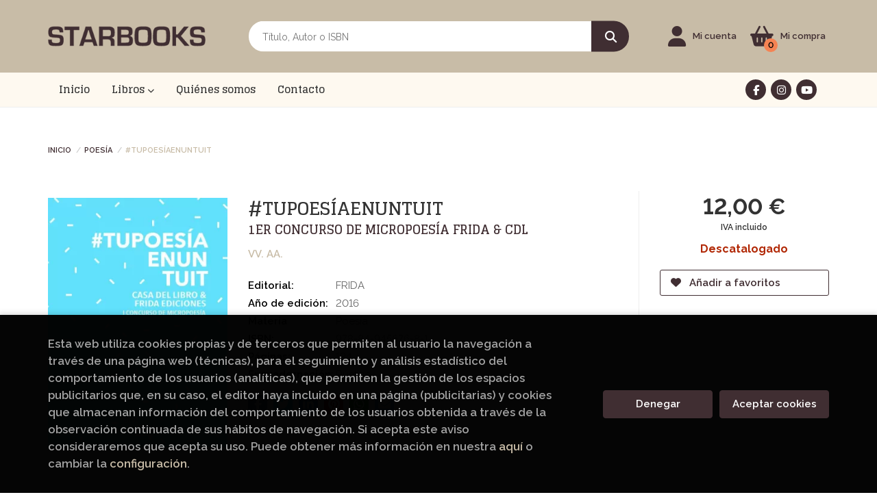

--- FILE ---
content_type: text/html; charset=UTF-8
request_url: https://starbooks.org/libro/tupoesiaenuntuit_36358
body_size: 13994
content:
<!DOCTYPE html>
<html lang="es">
<head>
    <title>#TUPOESÍAENUNTUIT. 1ER CONCURSO DE MICROPOESÍA FRIDA & CDL. VV. AA.. Libro en papel. 9788494567681 Librería Starbook</title>
    <meta charset="utf-8">
    <meta name="viewport" content="width=device-width, initial-scale=1.0">
    <meta name="description" content="#TUPOESÍAENUNTUIT. 1ER CONCURSO DE MICROPOESÍA FRIDA & CDL, VV. AA., 12,00 &euro;. Junto con la Casa del Libro organizamos en 2016 el primer concurso de poesía celebrado íntegramente en un entorno digital, concretamente en la red social Twitter. Con el objetivo de transmitir el valor cultural del lenguaje poético, inundamos de versos el Día mundial de la poesía con el hastag #Tupoesíaenuntuit que ahora da nombre a este libro. En él aparecen los textos finalistas y ganadores del concurso. ">
    <meta name="keywords" content="#TUPOESÍAENUNTUIT. 1ER CONCURSO DE MICROPOESÍA FRIDA & CDL, VV. AA.">
    <meta name="revisit" content="15 days">
    <meta name="revisit-after" content="1 days">
        <link rel="image_src" href="https://starbooks.org/imagenes/9788494/978849456768.webp">
    <meta property="og:type" content="product">
    <meta property="og:image" content="https://starbooks.org/imagenes/9788494/978849456768.webp">
    <meta property="og:url" content="https://starbooks.org/libro/tupoesiaenuntuit_36358">
    <meta property="og:title" content="#TUPOESÍAENUNTUIT. 1ER CONCURSO DE MICROPOESÍA FRIDA & CDL. VV. AA.. Libro en papel. 9788494567681 Librería Starbook">
    <meta property="og:description" content="#TUPOESÍAENUNTUIT. 1ER CONCURSO DE MICROPOESÍA FRIDA & CDL, VV. AA., 12,00 &euro;. Junto con la Casa del Libro organizamos en 2016 el primer concurso de poesía celebrado íntegramente en un entorno digital, concretamente en la red social Twitter. Con el objetivo de transmitir el valor cultural del lenguaje poético, inundamos de versos el Día mundial de la poesía con el hastag #Tupoesíaenuntuit que ahora da nombre a este libro. En él aparecen los textos finalistas y ganadores del concurso. ">
    
            
            <meta name="robots" content="index,follow">
        
        <link rel="canonical" href="https://starbooks.org/libro/tupoesiaenuntuit_36358">
            
        <link rel="stylesheet" type="text/css" href="/lightbox/css/lightbox.css">
        <link rel="stylesheet" type="text/css" href="/css/style.css">
    <link rel="stylesheet" type="text/css" href="/css/custom.css">
    <link type="image/x-icon" rel="shortcut icon" href="/images/favicon.ico">

<!-- Google Tag Manager -->
<script>
window.dataLayer = window.dataLayer || [];
</script>
<script>(function(w,d,s,l,i){w[l]=w[l]||[];w[l].push({'gtm.start':
new Date().getTime(),event:'gtm.js'});var f=d.getElementsByTagName(s)[0],
j=d.createElement(s),dl=l!='dataLayer'?'&l='+l:'';j.async=true;j.src=
'https://www.googletagmanager.com/gtm.js?id='+i+dl;f.parentNode.insertBefore(j,f);
})(window,document,'script','dataLayer','GTM-M836MKM');</script>
<!-- End Google Tag Manager -->


    <!-- alternativa http://schema.org/Organization, igual pero hay que quitar priceRange -->
    <script type="application/ld+json">
    {
    "@context" : "http://schema.org",
    "@type" : "Store",
    "name" : "Librería Starbook",
    "url" : "https://starbooks.org",
    "logo": "https://starbooks.org/images/logo-white.png",
    "address": {
        "@type": "PostalAddress",
        "addressLocality": "La Eliana ",
        "addressRegion": "España",
        "postalCode": "46183",
        "streetAddress": "C/ Tuéjar s/n, CC El Osito, local 34"
    },
    "priceRange": "$$",
    "image": "https://starbooks.org/images/logo.png",
    "telephone": "961123912/615206289",
    "email": "libreria@starbooks.org",
    "sameAs" : [
            "https://www.facebook.com/libreria.starbooks/",            "https://www.instagram.com/libreriastarbooks/?hl=es",            "https://www.youtube.com/@libreriastarbooks1172"    
    ]
    }
    </script>
    <script type="application/ld+json">
    {
    "@context": "http://schema.org",
    "@type": "WebSite",
    "url": "https://starbooks.org",
    "potentialAction": {
        "@type": "SearchAction",
        "target": "https://starbooks.org/busqueda/listaLibros.php?tipoBus=full&palabrasBusqueda={search_term_string}",
        "query-input": "required name=search_term_string"
    }
    }
    </script>
    
    <!-- COMENTARIO: Existe el atributo itemCondition para describir el estado de un producto.
    "itemCondition": "$array.campo_estado_libro" -->
    <script type="application/ld+json">
        {
            "@context": "http://schema.org",
            "@type": "Book",
            "name": "#TUPOESÍAENUNTUIT",
            "author": "VV. AA.",
                        "publisher": "FRIDA",
                        "datePublished": "2016",
                
            "isbn": "978-84-945676-8-1",
                
            "numberOfPages": "124",
                                                "offers": {
                "@type": "Offer",
                "price": "12.00",
                "url": "https://starbooks.org/libro/tupoesiaenuntuit_36358",
                                                "priceCurrency": "EUR"
            },
                                                "description": " Junto con la Casa del Libro organizamos en 2016 el primer concurso de poesía celebrado íntegramente en un entorno digital, concretamente en la red social Twitter. Con el objetivo de transmitir el valor cultural del lenguaje poético, inundamos de versos el Día mundial de la poesía con el hastag #Tupoesíaenuntuit que ahora da nombre a este libro. En él aparecen los textos finalistas y ganadores del concurso. ",
                        "image": "https://starbooks.org/imagenes/9788494/978849456768.webp"
            }
    </script>
    </head>
<body class="page-detalle" onload="" >
<!-- Google Tag Manager (noscript) -->
<noscript><iframe src="https://www.googletagmanager.com/ns.html?id=GTM-M836MKM"
    height="0" width="0" style="display:none;visibility:hidden"></iframe></noscript>
<!-- End Google Tag Manager (noscript) -->

            <header class="header-2">
	<div class="header-middle ">
    	<div class="container">
    		<div class="row">
		        <div id="logotipo" class="col-sm-3">
							            <a href="/index.php">
		                <img alt="Librería Starbook" src="/images/logo.png">
		            </a>
							        </div>
				<div id="search" class="col-sm-6">
	                <form name="formBusRapida" id="busqueda" action="/busqueda/listaLibros.php" method="get" onsubmit="return busRapida()">
	                    <input type="hidden" name="tipoBus" id="tipoBus" value="full">
	                    <input class="search-text" type="text" name="palabrasBusqueda" placeholder="Título, Autor o ISBN" aria-label="Título, Autor o ISBN">
	                    <!-- <input type="submit" name="boton" value="" class="btntwo search"> -->
	                    <button class="btntwo search" title="Buscar" type="submit"><i class="fa fa-search"></i></button>
	                    	                </form>
	                <a class="avanzado hidden-xs" href="/busqueda/buscadorAvanzado.php">
	                    <span class="fa fa-angle-right"></span>
	                    Búsqueda avanzada
	                </a>
	            </div>
				<div id="cart" class="col-sm-3">
					
					<!--MENU MI CUENTA-->
			        <div id="account" class="dropdown">
			            							<a href="https://starbooks.org/registro/autenticacion.php"><i class="fas fa-user"></i><span class="account-txt hidden-xs">Mi cuenta</span></a>
									        </div>
			        <!--FIN MENU MI CUENTA-->

					<div id="cart-fixed">
	                    <div id="tt_products_minibasket">
	                        	                        <span class="btn-cart"><i class="fas fa-shopping-basket"></i> <span class="cart-txt">Mi compra</span> <span class="cantidad-mobile numArticulos">0</span></span>
	                        	                        <ul id="contentMiniCesta">
	                            <li id="miniCesta">
	                                
	                            </li>
	                            <li>
																		<a class="btn-cart-checkout" href="/cesta/cestaCompra.php">Ver Mi Compra</a>
										                            </li>
	                        </ul>
	                    </div>
					</div>
				</div><!--/cart-->

				<button type="button" class="navbar-toggle" data-toggle="collapse" data-target="#navbar-collapse-1">
	                <span class="sr-only">Toggle Menu</span>
	                <span class="icon-bar"></span>
	                <span class="icon-bar"></span>
	                <span class="icon-bar"></span>
	            </button>
			</div>
		</div>
	</div><!--/header-middle-->

	<div class="header-nav">
    	<div class="container">
			<nav class="navbar" role="navigation">
				<div class="collapse navbar-collapse" id="navbar-collapse-1">
					<ul class="nav navbar-nav">
																		<li ><a href="/index.php"><span>Inicio</span></a></li>
																								<li class="dropdown dropdown-1">
							<a href="/home_libros" class="dropdown-toggle" data-toggle="dropdown" role="button" aria-haspopup="true" aria-expanded="false">Libros <i class="fas fa-chevron-down" aria-hidden="true"></i></a>
							<ul class="dropdown-menu">
																<li class="dropdown-header hidden-xs">Materias</li>
																																		<li class="dropdown-submenu">
										<a tabindex="-1" href="/libros-de/aficiones-viajes-y-tiempo-libre-02/" class="dropdown-submenu-toggle" role="button" aria-haspopup="true" aria-expanded="false">Aficiones, viajes y tiempo libre</a>
										<ul class="dropdown-menu">
																							<li classs=""><a href="/libros-de/cocina-0201/">Cocina</a></li>
																							<li classs=""><a href="/libros-de/deportes-0202/">Deportes</a></li>
																							<li classs=""><a href="/libros-de/jardineria-0203/">Jardineria</a></li>
																							<li classs=""><a href="/libros-de/viajes-0204/">Viajes</a></li>
											
										</ul>
									</li>
																																			<li>
										<a href="/libros-de/artes-musica-y-cine-03/" >Artes, música y cine</a>
									</li>
																																			<li>
										<a href="/libros-de/biografias-y-ensayos-04/" >Biografías y ensayos</a>
									</li>
																																			<li class="dropdown-submenu">
										<a tabindex="-1" href="/libros-de/ciencia-y-tecnologia-05/" class="dropdown-submenu-toggle" role="button" aria-haspopup="true" aria-expanded="false">Ciencia y tecnología</a>
										<ul class="dropdown-menu">
																							<li classs=""><a href="/libros-de/ciencias--0501/">Ciencias </a></li>
																							<li classs=""><a href="/libros-de/medicina-0502/">Medicina</a></li>
																							<li classs=""><a href="/libros-de/tecnologia-0503/">Tecnología</a></li>
											
										</ul>
									</li>
																																			<li>
										<a href="/libros-de/clasicos-06/" >Clásicos</a>
									</li>
																																			<li>
										<a href="/libros-de/comic-y-manga-07/" >Cómic y manga</a>
									</li>
																																			<li class="dropdown-submenu">
										<a tabindex="-1" href="/libros-de/infantil-y-juvenil-08/" class="dropdown-submenu-toggle" role="button" aria-haspopup="true" aria-expanded="false">Infantil y juvenil</a>
										<ul class="dropdown-menu">
																							<li classs=""><a href="/libros-de/0-a-3-anos-0801/">0 a 3 años</a></li>
																							<li classs=""><a href="/libros-de/-3-anos-0802/">+ 3 años</a></li>
																							<li classs=""><a href="/libros-de/-6-anos-0803/">+ 6 años</a></li>
																							<li classs=""><a href="/libros-de/9-a-12-anos-0804/">9 a 12 años</a></li>
																							<li classs=""><a href="/libros-de/juvenil-0805/">Juvenil</a></li>
											
										</ul>
									</li>
																																			<li class="dropdown-submenu">
										<a tabindex="-1" href="/libros-de/libros-de-texto-y-consulta-10/" class="dropdown-submenu-toggle" role="button" aria-haspopup="true" aria-expanded="false">Libros de texto y consulta</a>
										<ul class="dropdown-menu">
																							<li classs=""><a href="/libros-de/diccionarios-1001/">Diccionarios</a></li>
																							<li classs=""><a href="/libros-de/libros-de-texto-1002/">Libros de texto</a></li>
											
										</ul>
									</li>
																																			<li class="dropdown-submenu">
										<a tabindex="-1" href="/libros-de/novela-11/" class="dropdown-submenu-toggle" role="button" aria-haspopup="true" aria-expanded="false">Novela</a>
										<ul class="dropdown-menu">
																							<li classs=""><a href="/libros-de/crimen-thriller-y-misterio-1101/">Crimen, thriller y misterio</a></li>
																							<li classs=""><a href="/libros-de/fantastica-1102/">Fantástica</a></li>
																							<li classs=""><a href="/libros-de/historica-1103/">Histórica</a></li>
																							<li classs=""><a href="/libros-de/romantica-1104/">Romántica</a></li>
											
										</ul>
									</li>
																																			<li>
										<a href="/libros-de/poesia-13/" >Poesía</a>
									</li>
																																			<li>
										<a href="/libros-de/salud-y-desarrollo-personal-14/" >Salud y desarrollo personal</a>
									</li>
																																			<li class="dropdown-submenu">
										<a tabindex="-1" href="/libros-de/sociedad-15/" class="dropdown-submenu-toggle" role="button" aria-haspopup="true" aria-expanded="false">Sociedad</a>
										<ul class="dropdown-menu">
																							<li classs=""><a href="/libros-de/feminismo-1501/">Feminismo</a></li>
																							<li classs=""><a href="/libros-de/historia-y-filosofia-1502/">Historia y filosofía</a></li>
																							<li classs=""><a href="/libros-de/politica-economia-y-empresa-1503/">Política, economía y empresa</a></li>
											
										</ul>
									</li>
																																			<li>
										<a href="/libros-de/ingles-16/" >Inglés</a>
									</li>
																	
							</ul>
						</li>
																								<li ><a href="/quienes-somos"><span>Quiénes somos</span></a></li>
																								<li ><a href="/contacto"><span>Contacto</span></a></li>
												

												<li class="visible-xs "><a href="/quienes-somos">Quiénes somos</a></li>
												<li class="visible-xs  line-off"><a href="/contacto/">Contacto</a></li>
						

											</ul>

										<ul class="social-networks hidden-xs">
												<li class="facebook">
							<a title="FACEBOOK" target="_blank" href="https://www.facebook.com/libreria.starbooks/"><i class="fa fa-facebook"></i></a>
						</li>
												<li class="instagram">
							<a title="INSTAGRAM" target="_blank" href="https://www.instagram.com/libreriastarbooks/?hl=es"><i class="fa fa-instagram"></i></a>
						</li>
												<li class="youtube">
							<a title="YOUTUBE" target="_blank" href="https://www.youtube.com/@libreriastarbooks1172"><i class="fa fa-youtube"></i></a>
						</li>
						
					</ul>
									</div>
			</nav>
    	</div>
    </div><!--/header-nav-->
</header>
    
<main>
    <div class="container main-container">
        <div class="row">

 
<div class="content col-md-12">
        <ol class="breadcrumb">
        <li><a href="/index.php">Inicio</a></li>
                    <li><a href="/libros-de/poesia-13/" title="Libros dePoesía">Poesía </a></li>
        
        <li>#TUPOESÍAENUNTUIT</li>
    </ol>
    
    <div class="row">

        <div class="fichaDetalle col-sm-9">
            <div class="row">

                <div id="detimg" class="col-sm-4">
                                        <img width="267" height="400" id="detportada" src="https://starbooks.org/imagenes/9788494/978849456768.webp" alt="#TUPOESÍAENUNTUIT" title="#TUPOESÍAENUNTUIT">
                                                            
                                            <a id="9788494567681" class="googlebooks" style="display:none" onclick="ProcessPreview('9788494567681')"></a>
                    
                                        
                    
                                
                </div>
			
                <dl class="summary col-md-8 col-sm-8">
                    <h1 id="titulo">#TUPOESÍAENUNTUIT</h1>
                                        <h2>1ER CONCURSO DE MICROPOESÍA FRIDA & CDL</h2>
                                        <p id="autor">                    		<span class="nomesigas" data-link="L2F1dG9yL3Z2LWFhLS8=">VV. AA.</span>		    





</p>
                    
                    <div class="precioDetalle-mobile precioDetalle noComprable">
                        <div class="wraper-precioDetalle">
                                                            <div class="infoprices">
                                    <span class="despues">12,00 &euro;</span>
                                </div>
                                <!-- poner 0 en lugar de 9999 para que se muestre el $ de impuesto -->
                                <div class="iva"> IVA incluido</div>
                                                                             
                        </div>
                        
                                                    <div class="disponibilidad red" id="disponibilidad" >
                                Descatalogado                            </div>
                                            </div>				
                    
                                            <dt>Editorial:</dt>
                                                <dd  class="editorial"><span class="nomesigas" data-link="L2VkaXRvcmlhbC9mcmlkYS8xNzAv">FRIDA</span></dd>
                                                                
                                        
                                                                    <dt>Año de edición: </dt>
                        <dd>2016</dd>
                                                                
                                        <dt>Materia</dt>
                    <dd><a href="/libros-de/poesia-13/" class="" title="Mostrar todos los libros de la materia">Poesía</a></dd>
                                        
                        
                    <dt>ISBN:</dt>
                    <dd>978-84-945676-8-1</dd>
                    <div class="clear"></div>
                                        
                                        <dt>Páginas:</dt>
                    <dd>124</dd>
                    <div class="clear"></div>
                                        
                                                                        <dt>Encuadernación:</dt>
                                                <dd>Rústica</dd>
                        <div class="clear"></div>
                    
                    
                                                            
                                        
                    
                    
                    
                                        <div id="share-links"></div>
                    
                                                                                                 

                            
                </dl>

            </div>
		</div> <!-- fin fichaDetalle-->
    
        <div class="price-col col-sm-3">
            <div class="precioDetalle noComprable">
                <div class="wraper-precioDetalle">
                                            <div class="infoprices">
                            <span class="despues">12,00 &euro;</span>
                        </div>
                        <!-- poner 0 en lugar de 9999 para que se muestre el $ de impuesto -->
                        <div class="iva"> IVA incluido</div>
						                                     
                </div>
				
				                <div class="disponibilidad red" id="disponibilidad2">
                    Descatalogado                </div>
				            </div>

                        
            
                        
			<div class="cta-wrapper">
				                                        <button style="display:none" id="botonComprar" data-id="36358" class="btn buy" title="Añadir a Mi Compra"><i class="fas fa-shopping-basket"></i> Añadir a mi cesta</button>
					
					                    
                    							</div>

            
              
            
                      
                        
                        
            			
			                                 
            			
			            <div class="wraper-detalle">
                <span class="btn btn-secondary btn-lg btn-block btnfavoritos nomesigas" data-link="L2Zhdm9yaXRvcy9pbnNGYXZvcml0by5waHA/Y29kQXJ0aWN1bG89MzYzNTg=">
                    <i class="fa fa-heart"></i>
                    Añadir a favoritos
                </span>
            </div>
             
						
						
			        </div>

    </div>

    <div class="row">
		
        <div id="detpestanias" class="col-md-12">
            <ul id="detnavtab">
                            <li><a href="#tabsinopsis">Sinopsis</a></li>
                                                </ul>

            <div class="clear"></div>

            
                        <div id="tabsinopsis" >
                                                <p class="bodytext">Junto con la Casa del Libro organizamos en 2016 el primer concurso de poesía celebrado íntegramente en un entorno digital, concretamente en la red social Twitter. Con el objetivo de transmitir el valor cultural del lenguaje poético, inundamos de versos el Día mundial de la poesía con el hastag #Tupoesíaenuntuit que ahora da nombre a este libro. En él aparecen los textos finalistas y ganadores del concurso. </p>
                            </div>
            
            
                    </div><!--detpestanias-->

                <div class="block col-md-12">
            <h2 class="title">Artículos relacionados</h2>
            <ul class="listado_libros books grid">
                                    <li class="item">
                        <a href="/libro/los-suaves-deslices-de-la-lluvia_104044" class="productClick" data-id="104044" data-name="LOS SUAVES DESLICES DE LA LLUVIA" data-brand="">
    <div class="portada">
        <div>
            <img width="145" height="218" class="foto" src="https://starbooks.org/imagenes/9788410/978841028865.webp" alt="LOS SUAVES DESLICES DE LA LLUVIA">
                        
            
                        
        </div>
    </div>

    <form>
        <dl class="dublincore">
            <dd class="title">LOS SUAVES DESLICES DE LA LLUVIA</dd>
            <dd class="creator">                        , ENRIQUE BUNBURY    
</dd>
            <!--<dd class="publisher">CANTICO ED</dd>
            <dd>01/10/2025</dd>-->

                            <dd class="mulsinop">Los suaves deslices de la lluvia nos muestra el lado más vulnerable e íntimo de Bunbury, llevándonos de la mano a recorrer los territorios de la pérdida de un padre. A través de una voz poética profundamente personal, el autor construye una elegía contemporánea que aborda el fenómeno cultural del duelo en nuestra época. El libro nos conduce desde los primeros síntomas de la enf...</dd>
            
                            <dd class="disponibilidad green" > En stock</dd>
                    </dl>
        
        <div class="botones">
            <p class="precio">
                                    <strong>16,95 &euro;</strong>
                            </p>
                                  <div class="formulario">
                                                            <button id="href_dispo_104044" style="" data-id="104044" class="btntwo botonComprar" title="Añadir a Mi Compra">Comprar</button>
                                                </div>
                              </div>
        
    </form>
</a>
                    </li>
                                    <li class="item">
                        <a href="/libro/eso-era-amor_102366" class="productClick" data-id="102366" data-name="ESO ERA AMOR" data-brand="">
    <div class="portada">
        <div>
            <img width="145" height="218" class="foto" src="https://starbooks.org/imagenes/9791387/979138756379.webp" alt="ESO ERA AMOR">
                        
            
                        
        </div>
    </div>

    <form>
        <dl class="dublincore">
            <dd class="title">ESO ERA AMOR</dd>
            <dd class="creator">                        GONZÁLEZ, ÁNGEL    
</dd>
            <!--<dd class="publisher">NORDICA LIBROS</dd>
            <dd>01/09/2025</dd>-->

                            <dd class="mulsinop">1925-2025: Centenario del nacimiento de Ángel González	Con este volumen, se presenta una muestra de la fundamental poesía de Ángel González acompañada por las siempre elegantes y sugerentes ilustraciones de Pablo Auladell.	La obra de Ángel González es una mezcla de intimismo y poesía social, con un particular y característico toque irónico, y trata asuntos cotidianos con un len...</dd>
            
                            <dd class="disponibilidad green" > En stock</dd>
                    </dl>
        
        <div class="botones">
            <p class="precio">
                                    <strong>21,50 &euro;</strong>
                            </p>
                                  <div class="formulario">
                                                            <button id="href_dispo_102366" style="" data-id="102366" class="btntwo botonComprar" title="Añadir a Mi Compra">Comprar</button>
                                                </div>
                              </div>
        
    </form>
</a>
                    </li>
                                    <li class="item">
                        <a href="/libro/chispitas-de-carne_93151" class="productClick" data-id="93151" data-name="CHISPITAS DE CARNE" data-brand="">
    <div class="portada">
        <div>
            <img width="145" height="218" class="foto" src="https://starbooks.org/imagenes/9788433/978843392706.webp" alt="CHISPITAS DE CARNE">
                        
            
                        
        </div>
    </div>

    <form>
        <dl class="dublincore">
            <dd class="title">CHISPITAS DE CARNE</dd>
            <dd class="creator">                        COLLADO CABRERA, BIBIANA    
</dd>
            <!--<dd class="publisher">EDITORIAL ANAGRAMA S.A.</dd>
            <dd>01/09/2024</dd>-->

                            <dd class="mulsinop">La felicidad de la pareja: la felicidad que asombra, de tan fácil y tan sencilla. El amor tranquilo, el sexo y el deseo, la cotidianidad&#x02026; Pero también la complejidad de la pareja: ser por sí mismos, sin más. Las expectativas impuestas y asumidas. La maternidad que no llega: «¿y si decidimos que no / o sencillamente no sucede ». La felicidad de la pareja: la felicidad qu...</dd>
            
                            <dd class="disponibilidad green" > En stock</dd>
                    </dl>
        
        <div class="botones">
            <p class="precio">
                                    <strong>12,90 &euro;</strong>
                            </p>
                                  <div class="formulario">
                                                            <button id="href_dispo_93151" style="" data-id="93151" class="btntwo botonComprar" title="Añadir a Mi Compra">Comprar</button>
                                                </div>
                              </div>
        
    </form>
</a>
                    </li>
                                    <li class="item">
                        <a href="/libro/fragilidades_66437" class="productClick" data-id="66437" data-name="FRAGILIDADES" data-brand="">
    <div class="portada">
        <div>
            <img width="145" height="218" class="foto" src="https://starbooks.org/imagenes/9788418/978841826097.webp" alt="FRAGILIDADES">
                        
            
                        
        </div>
    </div>

    <form>
        <dl class="dublincore">
            <dd class="title">FRAGILIDADES</dd>
            <dd class="creator">                        BÚHO, SARA    
</dd>
            <!--<dd class="publisher">PLANETA</dd>
            <dd>01/09/2021</dd>-->

                            <dd class="mulsinop">La belleza reside en todo aquello que no es intocable. La fragilidad florece en los momentos de mayor incertidumbre, pero es algo de lo que no nos podemos desprender. En este poemario la esencia de lo frágil despierta para hacernos ver que está presente en todos nosotros y que podemos valorarla como algo hermoso.	A través de unos versos delicados a la vez que desgarradores, Sar...</dd>
            
                            <dd class="disponibilidad green" > En stock</dd>
                    </dl>
        
        <div class="botones">
            <p class="precio">
                                    <strong>17,95 &euro;</strong>
                            </p>
                                  <div class="formulario">
                                                            <button id="href_dispo_66437" style="" data-id="66437" class="btntwo botonComprar" title="Añadir a Mi Compra">Comprar</button>
                                                </div>
                              </div>
        
    </form>
</a>
                    </li>
                                    <li class="item">
                        <a href="/libro/violet-hace-el-puente-sobre-la-hierba_68768" class="productClick" data-id="68768" data-name="VIOLET HACE EL PUENTE SOBRE LA HIERBA" data-brand="">
    <div class="portada">
        <div>
            <img width="145" height="218" class="foto" src="https://starbooks.org/imagenes/9788448/978844802823.webp" alt="VIOLET HACE EL PUENTE SOBRE LA HIERBA">
                        
            
                        
        </div>
    </div>

    <form>
        <dl class="dublincore">
            <dd class="title">VIOLET HACE EL PUENTE SOBRE LA HIERBA</dd>
            <dd class="creator">                        DEL REY, LANA    
</dd>
            <!--<dd class="publisher">LIBROS CÚPULA</dd>
            <dd>01/03/2021</dd>-->

                            <dd class="mulsinop">Violet hace el puente sobre la hierba es un extraordinario libro de poemas profundamente personal que reafirma a Del Rey como la «escritora esencial de su tiempo.» Esta colección reúne más de 30 poemas, muchos de ellos exclusivos, fotografías originales de la autora y textos manuscritos con su propia caligrafía. El resultado es un maravilloso paisaje poético que refleja el auté...</dd>
            
                            <dd class="disponibilidad green" > En stock</dd>
                    </dl>
        
        <div class="botones">
            <p class="precio">
                                    <strong>19,95 &euro;</strong>
                            </p>
                                  <div class="formulario">
                                                            <button id="href_dispo_68768" style="" data-id="68768" class="btntwo botonComprar" title="Añadir a Mi Compra">Comprar</button>
                                                </div>
                              </div>
        
    </form>
</a>
                    </li>
                                    <li class="item">
                        <a href="/libro/lo-que-no-te-dije_51222" class="productClick" data-id="51222" data-name="LO QUE NO TE DIJE" data-brand="">
    <div class="portada">
        <div>
            <img width="145" height="218" class="foto" src="https://starbooks.org/imagenes/9788417/978841780900.webp" alt="LO QUE NO TE DIJE">
                        
            
                        
        </div>
    </div>

    <form>
        <dl class="dublincore">
            <dd class="title">LO QUE NO TE DIJE</dd>
            <dd class="creator">                        DUCCA, JAZMÍN    
</dd>
            <!--<dd class="publisher">PLAN B</dd>
            <dd>01/09/2019</dd>-->

                            <dd class="mulsinop">¿Qué te hubiese gustado decir pero nunca te atreviste? «Este proyecto surgió cuando me encontré con alguien de mi pasado y me di cuenta de que tenía cosas que decirle, pero las circunstancias no me lo permitían. Pensé que muchas otras personas podrían haber pasado por una situación similar y que sería bonito darles la oportunidad de que todo el mundo leyese esas palabras que nu...</dd>
            
                            <dd class="disponibilidad green" > En stock</dd>
                    </dl>
        
        <div class="botones">
            <p class="precio">
                                    <strong>15,90 &euro;</strong>
                            </p>
                                  <div class="formulario">
                                                            <button id="href_dispo_51222" style="" data-id="51222" class="btntwo botonComprar" title="Añadir a Mi Compra">Comprar</button>
                                                </div>
                              </div>
        
    </form>
</a>
                    </li>
                
            </ul>
        </div>
        
                                <div class="block col-md-12">
                <h2 class="title">Otros libros del autor</h2>
                <ul class="listado_libros books grid">
                                            <li class="item">
                            <a href="/libro/comptar-amb-els-bugaboos_101966" class="productClick" data-id="101966" data-name="COMPTAR AMB ELS BUGABOOS" data-brand="">
    <div class="portada">
        <div>
            <img width="145" height="218" class="foto" src="https://starbooks.org/imagenes/9788410/978841010189.webp" alt="COMPTAR AMB ELS BUGABOOS">
                        
            
                        
        </div>
    </div>

    <form>
        <dl class="dublincore">
            <dd class="title">COMPTAR AMB ELS BUGABOOS</dd>
            <dd class="creator">                        VV. AA.    
</dd>
            <!--<dd class="publisher">LU</dd>
            <dd></dd>-->

                            <dd class="mulsinop">Imagina t un castell esgarrifós i abandonat. No hi ha ningú dins, només tu. A la llunyania, de tant en tant, sents el crit d un corb cridaner, el cant d un mussol i veus una bruixa riallera que vola sobre una escombra. Et sents una mica inquiet? Doncs això no és tot! Aviat descobriràs que hi ha bugaboos amagats als racons foscos del castell! Mira bé i intenta trobar-los i compt...</dd>
            
                            <dd class="disponibilidad green" > En stock</dd>
                    </dl>
        
        <div class="botones">
            <p class="precio">
                                    <strong>10,00 &euro;</strong>
                            </p>
                                  <div class="formulario">
                                                            <button id="href_dispo_101966" style="" data-id="101966" class="btntwo botonComprar" title="Añadir a Mi Compra">Comprar</button>
                                                </div>
                              </div>
        
    </form>
</a>
                        </li>
                                            <li class="item">
                            <a href="/libro/oraculo-capricornio_102762" class="productClick" data-id="102762" data-name="ORACULO CAPRICORNIO" data-brand="">
    <div class="portada">
        <div>
            <img width="145" height="218" class="foto" src="https://starbooks.org/imagenes/9788410/978841010151.webp" alt="ORACULO CAPRICORNIO">
                        
            
                        
        </div>
    </div>

    <form>
        <dl class="dublincore">
            <dd class="title">ORACULO CAPRICORNIO</dd>
            <dd class="creator">                        VV. AA.    
</dd>
            <!--<dd class="publisher">LU</dd>
            <dd></dd>-->

                            <dd class="mulsinop">Los mensajes de cada una de estas cartas están inspirados en las estrellas y planetas de tu signo del Zodiaco. Baraja las cartas, saca una al azar, lee su contenido y déjate guiar por ella durante el día. O bien, separa las cartas según los colores de las cuatro categorías: amor, trabajo, bienestar y familia.		Baraja, haz una pregunta y saca una carta de la categoría elegida. 	...</dd>
            
                            <dd class="disponibilidad green" > En stock</dd>
                    </dl>
        
        <div class="botones">
            <p class="precio">
                                    <strong>9,50 &euro;</strong>
                            </p>
                                  <div class="formulario">
                                                            <button id="href_dispo_102762" style="" data-id="102762" class="btntwo botonComprar" title="Añadir a Mi Compra">Comprar</button>
                                                </div>
                              </div>
        
    </form>
</a>
                        </li>
                                            <li class="item">
                            <a href="/libro/45-juegos-de-dinosaurios_99245" class="productClick" data-id="99245" data-name="45 JUEGOS... DE DINOSAURIOS" data-brand="">
    <div class="portada">
        <div>
            <img width="145" height="218" class="foto" src="https://starbooks.org/imagenes/9791039/979103952262.webp" alt="45 JUEGOS... DE DINOSAURIOS">
                        
            
                        
        </div>
    </div>

    <form>
        <dl class="dublincore">
            <dd class="title">45 JUEGOS... DE DINOSAURIOS</dd>
            <dd class="creator">                        VV. AA.    
</dd>
            <!--<dd class="publisher">AUZOU</dd>
            <dd></dd>-->

                            <dd class="mulsinop">¡Descubre 45 juegos variados (laberintos, enigmas, observación) en el mundo de los dinosaurios!	En cualquier lugar y a cualquier hora, ¡diviértete con estos 45 juegos que incluyen un rotulador borrable y tienen un práctico formato pequeño! 		45 juegos es una colección de libro-juegos en un práctico formato pequeño con un rotulador borrable ¡para divertirse por todas partes y to...</dd>
            
                            <dd class="disponibilidad green" > En stock</dd>
                    </dl>
        
        <div class="botones">
            <p class="precio">
                                    <strong>6,95 &euro;</strong>
                            </p>
                                  <div class="formulario">
                                                            <button id="href_dispo_99245" style="" data-id="99245" class="btntwo botonComprar" title="Añadir a Mi Compra">Comprar</button>
                                                </div>
                              </div>
        
    </form>
</a>
                        </li>
                                            <li class="item">
                            <a href="/libro/el-sistema-solar-libro-y-proyector_77579" class="productClick" data-id="77579" data-name="EL SISTEMA SOLAR. LIBRO Y PROYECTOR" data-brand="">
    <div class="portada">
        <div>
            <img width="145" height="218" class="foto" src="https://starbooks.org/imagenes/9788408/978840825085.webp" alt="EL SISTEMA SOLAR. LIBRO Y PROYECTOR">
                        
            
                        
        </div>
    </div>

    <form>
        <dl class="dublincore">
            <dd class="title">EL SISTEMA SOLAR. LIBRO Y PROYECTOR</dd>
            <dd class="creator">                        VV. AA.    
</dd>
            <!--<dd class="publisher">PLANETA</dd>
            <dd></dd>-->

                            <dd class="mulsinop">Crea tu propio planetario con este libro con proyector de imágenes. Aquí encontrarás un montón de datos curiosos sobre el espacio exterior, desde nuestro sistema solar hasta las demás galaxias. Incluye un proyector de mano con cinco discos que proyectan veinte imágenes de planetas, cometas, estrellas y más. Sigue las indicaciones que encontrarás a lo largo del libro para proyec...</dd>
            
                            <dd class="disponibilidad green" > En stock</dd>
                    </dl>
        
        <div class="botones">
            <p class="precio">
                                    <strong>21,95 &euro;</strong>
                            </p>
                                  <div class="formulario">
                                                            <button id="href_dispo_77579" style="" data-id="77579" class="btntwo botonComprar" title="Añadir a Mi Compra">Comprar</button>
                                                </div>
                              </div>
        
    </form>
</a>
                        </li>
                                            <li class="item">
                            <a href="/libro/mi-album-del-bebe_26338" class="productClick" data-id="26338" data-name="MI ÁLBUM DEL BEBÉ" data-brand="">
    <div class="portada">
        <div>
            <img width="145" height="218" class="foto" src="https://starbooks.org/imagenes/9788428/978842854939.webp" alt="MI ÁLBUM DEL BEBÉ">
                        
            
                        
        </div>
    </div>

    <form>
        <dl class="dublincore">
            <dd class="title">MI ÁLBUM DEL BEBÉ</dd>
            <dd class="creator">                        VV. AA.    
</dd>
            <!--<dd class="publisher">SAN PABLO, EDITORIAL</dd>
            <dd></dd>-->

                            <dd class="mulsinop">Un precioso y original álbum del bebé, decorado con diseños delicados y refi nados para colorear, lo que permite hacerlo único y personalizado. Los padres podrán recopilar fotografías y recuerdos y anotar todos los momentos inolvidables de los tres primeros años de su bebé, acompañándolo en los pasos más importantes de su vida: la espera y el nacimiento, la elección del nombre,...</dd>
            
                            <dd class="disponibilidad green" > En stock</dd>
                    </dl>
        
        <div class="botones">
            <p class="precio">
                                    <strong>16,00 &euro;</strong>
                            </p>
                                  <div class="formulario">
                                                            <button id="href_dispo_26338" style="" data-id="26338" class="btntwo botonComprar" title="Añadir a Mi Compra">Comprar</button>
                                                </div>
                              </div>
        
    </form>
</a>
                        </li>
                                            <li class="item">
                            <a href="/libro/travel-d-frances_27092" class="productClick" data-id="27092" data-name="TRAVEL Dº FRANCES" data-brand="">
    <div class="portada">
        <div>
            <img width="145" height="218" class="foto" src="https://starbooks.org/imagenes/9788496/978849644547.webp" alt="TRAVEL Dº FRANCES">
                        
            
                        
        </div>
    </div>

    <form>
        <dl class="dublincore">
            <dd class="title">TRAVEL Dº FRANCES</dd>
            <dd class="creator">                        VV. AA.    
</dd>
            <!--<dd class="publisher">EDICIONS LLIBRERIA UNIVERSITÀRIA DE BARCELONA, SL</dd>
            <dd></dd>-->

            
                            <dd class="disponibilidad green" > En stock</dd>
                    </dl>
        
        <div class="botones">
            <p class="precio">
                                    <strong>6,00 &euro;</strong>
                            </p>
                                  <div class="formulario">
                                                            <button id="href_dispo_27092" style="" data-id="27092" class="btntwo botonComprar" title="Añadir a Mi Compra">Comprar</button>
                                                </div>
                              </div>
        
    </form>
</a>
                        </li>
                    
                </ul>
            </div>
                    
        
        <!--
                -->

        
        
                    
            
    </div>          
</div>

<div id="modal-preview" class="modal fade in" tabindex="-1" role="dialog" aria-hidden="false">
    <div class="modal-dialog modal-lg">
        <div class="modal-content">
            <div class="modal-header">
                <button class="close" type="button" data-dismiss="modal" aria-label="close"><i class="fa fa-times" aria-hidden="true" value=""></i></button>
                <h4 class="modal-title">Vista previa: <small>#TUPOESÍAENUNTUIT. 1ER CONCURSO DE MICROPOESÍA FRIDA & CDL</small></h4>
            </div>
            <div id="modal-body" class="modal-body"></div>
        </div>
    </div>
</div>

<!-- Modal Enviar amigo -->

<!-- Modal Avisador de stock -->

<!-- Modal Reservar -->

<!-- Modal Comentar -->

<!-- Modal Click & collect -->

            </div><!-- /container -->
        </div><!-- /row -->
    </main>

		<footer id="footer">

		
		<div class="footer-bottom container">
			<div class="row">
	            <div class="col-md-3 text-center">
					<img class="footer-logo" title="Ir a la página de inicio" alt="Librería Starbook" src="/images/logo-white.png"/>

					<div class="contact-info hidden">
						<div>C/ Tuéjar s/n, CC El Osito, local 34</div>
						<span>46183</span>
						<span>La Eliana </span>
						<span>(España)</span>
					</div>

					                    <ul class="social-networks">
                                                <li class="facebook">
                            <a title="FACEBOOK" target="_blank" href="https://www.facebook.com/libreria.starbooks/"><i class="fa fa-facebook"></i></a>
                        </li>
                                                <li class="instagram">
                            <a title="INSTAGRAM" target="_blank" href="https://www.instagram.com/libreriastarbooks/?hl=es"><i class="fa fa-instagram"></i></a>
                        </li>
                                                <li class="youtube">
                            <a title="YOUTUBE" target="_blank" href="https://www.youtube.com/@libreriastarbooks1172"><i class="fa fa-youtube"></i></a>
                        </li>
                        
                    </ul>
                    				</div>
	            <div class="footer-menu col-md-3 col-sm-4">
	            	<h2>Contacto</h2>
					<ul>
                		<li><i class="fa fa-phone" aria-hidden="true"></i><a href="tel:961123912/615206289">961123912/615206289</a></li>
   						<li><a href="mailto:libreria@starbooks.org" target="_blank"><i class="fa fa-envelope" aria-hidden="true"></i>libreria@starbooks.org</a></li>
						<li><a href="/contacto/"><i class="fa fa-comment" aria-hidden="true"></i>Formulario de contacto</a></li>
					</ul>
				</div>
	            <div class="footer-menu col-md-3 col-sm-4">
	            	<h2>Páginas legales</h2>
					<ul>
													<li><a href="/aviso-legal">Aviso legal</a></li>
													<li><a href="/condiciones-de-venta">Condiciones de venta</a></li>
													<li><a href="/politica-de-privacidad">Política de privacidad</a></li>
													<li><a href="/politica-de-cookies">Política de Cookies</a></li>
						
					</ul>
				</div>
	            <div class="footer-menu col-md-3 col-sm-4">
					<h2>Atención al cliente</h2>
					<ul>
                        							<li><a href="/quienes-somos">Quiénes somos</a></li>
													<li><a href="/pedidos-especiales/">Pedidos especiales</a></li>
													<li><a href="/desistimiento/desistimiento.php">Formulario de desistimiento</a></li>
						

						   					</ul>
				</div>
				<div class="col-sm-12 subvencion">
					<p>Proyecto financiado por la Dirección General del Libro y Fomento de la Lectura, Ministerio de Cultura y Deporte.</p>
					<div class="logos">
						<div><img src="/images/nextgeneu.png" alt="Financiado por la Unión Europea Next GenerationEU"></div>
						<div><img src="/images/mcd.png" alt="Ministerio de Cultura y Deporte"></div>
						<div><img src="/images/prtr.png" alt="Plan de Recuperación, Transformación y Resiliencia"></div>
					</div>
				</div>
			</div>
			<div class="footer-copyright">
				<div class="row">
		            <div class="col-sm-12">
						<p class="info-name">
							2026 &copy; <strong>Librería Starbook</strong>. Todos los Derechos Reservados |
							<a href="https://editorial.trevenque.es/productos/weblib/" title="Desarrollado por Grupo Trevenque" target="_blank">Grupo Trevenque</a>
						</p>
					</div>
				</div>
			</div>
		</div>
		
	</footer>
	
	<a class="scrollToTop"><i class="fa fa-chevron-up" aria-hidden="true"></i></a>


<script type="text/javascript">
	/** Variables configuración **/
	var rutaHtml = "";
	var rutaImg = "/images";
	var paginaActual = "detalle.php";
	var paramMoneda = "&euro;|D|2|,|.";
	var totalArticulosCesta = 0;
	var slider = 0;
	var autocomplete = 0;
	var analytics = "";
	var GTM = "GTM-M836MKM";
	var facebookPixel = "";
	var divisa = "EUR";
	var afiliado = "";
	var stickyHeader = "1";
	/** Variables texto **/
	var emailIncorrecto = "El e-mail no es correcto";
	var aceptar = "Aceptar";
	var cancelar = "Cancelar";
		var verCesta = "Ver Mi Compra";
	var checkout = false;
		var seguirComprando = "Seguir comprando";
	var artInsCestaOK = "Artículo añadido a mi cesta";
	var verTodos = "Ver todos";
	var introPalBusqueda = "Introduce las palabras de búsqueda";
	var notifOK = "";
	var notifERR = "";
	var notifINFO = "";
	var numArticulosCarritoCab = "";
	var noArticulosCesta= "No hay artículos en la cesta";
	var verMas = "Ver más";
	var verMenos = "Ver menos";
</script>

<script type="text/javascript" src="/js/jquery.js" ></script>
<script type="text/javascript" src="/js/jquery-ui.min.js"></script>
<script type="text/javascript" src="/js/jquery.pnotify.min.js"></script>
<script type="text/javascript" src="/js/bootstrap.min.js"></script>
<script type="text/javascript" src="/js/validator.min.js"></script>
<script src="https://cdnjs.cloudflare.com/ajax/libs/bootstrap3-dialog/1.34.5/js/bootstrap-dialog.min.js"></script>
<script type="text/javascript" src="/js/jquery-labelauty.js"></script>
<script type="text/javascript" src="/js/slick.min.js"></script>
<!--<script src="https://kit.fontawesome.com/c6323d31ec.js" crossorigin="anonymous"></script>-->
<script src="/js/fontawesome.js" crossorigin="anonymous"></script>

	<script type="text/javascript" src="/js/jquery.idTabs.min.js" ></script>
	<script type="text/javascript" src="/lightbox/js/lightbox.min.js"></script>
	<script type="text/javascript" src="/js/jssocials.min.js"></script>

<script type="text/javascript" src="/js/check.js"></script>
<script type="text/javascript" src="/js/util.js"></script>
<script type="text/javascript" src="/js/general.js"></script>


        <script type="text/javascript">
		var CaptchaCallback = function() {
					};
		</script>
		<!-- <script src='https://www.google.com/recaptcha/api.js?hl=es&onload=CaptchaCallback&render=explicit' async defer></script> -->
		<script src='https://www.google.com/recaptcha/api.js?hl=es'></script>
				<!-- Marango 26/03/2021 Recaptcha V3 para cada página que lo necesite -->
								
		
			
				
			<script type="text/javascript" src="https://www.google.com/recaptcha/api.js?render=6LcWmP4kAAAAAJ0rUKeOLEOWK4qUDEoFa_x1fYH-"></script> 
			<script>						
				//Marango 27/04/2021 validamos el formulario de Comentarios y valoraciones
				function onSubmitOpinion() {											
						grecaptcha.ready(function() {
						grecaptcha.execute('6LcWmP4kAAAAAJ0rUKeOLEOWK4qUDEoFa_x1fYH-', {
							// Defino el valor del action o la acción, este valor también lo coloqué en el input oculto 'action'
							action: 'procesar'
						}).then(function(token) {						
							// Antes de procesar el formulario, le asigno el token al input oculto 'token' 
							document.getElementById('tokenOpiniones').value = token;
			
							// Procesamos el formulario 						
								$('#formOpinion').submit();						
						});
					});				
				}
				//Marango 27/04/2021 validamos el formulario de Click and collect
				function onSubmitClickAndCollect() {											
						grecaptcha.ready(function() {
						grecaptcha.execute('6LcWmP4kAAAAAJ0rUKeOLEOWK4qUDEoFa_x1fYH-', {
							// Defino el valor del action o la acción, este valor también lo coloqué en el input oculto 'action'
							action: 'procesar'
						}).then(function(token) {						
							// Antes de procesar el formulario, le asigno el token al input oculto 'token' 
							document.getElementById('tokenCyC').value = token;
			
							// Procesamos el formulario 						
								$('#formClickAndCollect').submit();						
						});
					});				
				}
	
				//Marango 27/04/2021 validamos el formulario de reservas
				function onSubmitReserva() {											
						grecaptcha.ready(function() {
						grecaptcha.execute('6LcWmP4kAAAAAJ0rUKeOLEOWK4qUDEoFa_x1fYH-', {
							// Defino el valor del action o la acción, este valor también lo coloqué en el input oculto 'action'
							action: 'procesar'
						}).then(function(token) {						
							// Antes de procesar el formulario, le asigno el token al input oculto 'token' 
							document.getElementById('tokenReservas').value = token;
			
							// Procesamos el formulario 						
								$('#fomReservar').submit();						
						});
					});				
				}	
				
				//Marango 27/04/2021 validamos el formulario de enviar a un amigo
				function onSubmitEnviaAmigo() {											
						grecaptcha.ready(function() {
						grecaptcha.execute('6LcWmP4kAAAAAJ0rUKeOLEOWK4qUDEoFa_x1fYH-', {
							// Defino el valor del action o la acción, este valor también lo coloqué en el input oculto 'action'
							action: 'procesar'
						}).then(function(token) {						
							// Antes de procesar el formulario, le asigno el token al input oculto 'token' 
							document.getElementById('token').value = token;
			
							// Procesamos el formulario 						
								$('#formEnviaAmigo').submit();						
						});
					});				
				}	
				
				//Marango 27/04/2021 validamos el formulario de avisador de stock
				function onSubmitAvisador() {											
						grecaptcha.ready(function() {
						grecaptcha.execute('6LcWmP4kAAAAAJ0rUKeOLEOWK4qUDEoFa_x1fYH-', {
							// Defino el valor del action o la acción, este valor también lo coloqué en el input oculto 'action'
							action: 'procesar'
						}).then(function(token) {						
							// Antes de procesar el formulario, le asigno el token al input oculto 'token' 
							document.getElementById('tokenAvisador').value = token;
			
							// Procesamos el formulario 						
								$('#formAvisadorStock').submit();						
						});
					});				
				}				
			</script>
			

<noscript class="cookie-block-b">
	<script>
	dataLayer.push({ ecommerce: null });  // Clear the previous ecommerce object.
dataLayer.push({
event: "view_item",
ecommerce: {
	items: [{
	item_name: "#TUPOESÍAENUNTUIT", // Name or ID is required.
	item_id: "36358",
	price: 12.00,
				 
		item_category: "Poesía",
		
		quantity: 1
	}]
}
});
	</script>
</noscript>


	<script type="text/javascript">
var rutaImg = "/images";
	var VALORACIONES_LIBROS = false;
var EBOOKS = "L";
var logeado = false;
var rutaEbooks = "https://starbooks.org/unclick";
var disponibilidad_L = "N";
var ean = "9788494567681";
var RESERVAS = true;
var CLICK_AND_COLLECT = false;
var INPUT_CANTIDAD_FICHA = false;


	function comprarEbook (codigo, obj)
	{
			if(logeado){
			obj.href = "#";
			$(document).ready(function() {
				$("#dialog").dialog({ modal: true });
				$("#dialog").dialog({ draggable: false })
				$("#dialog").dialog({ resizable: false });
				$("#dialog").dialog({ width: 390 });
				$("#dialog").dialog({ buttons: {
					"Cancelar": function() { $(this).dialog("close"); },
					"Revisar": function() { window.location = rutaEbooks+"/formPedido.php?fr_accion=comprar&codArticulo=" + codigo }, 
					"No es necesario": function() { window.location = rutaEbooks+"/crearPedido.php?fr_accion=comprar&codArticulo=" + codigo }
				}});
			});
			}
		else
			return false;
	}

$(document).ready(function() {
	$(window).bind("load", function() {	
		if ($('#__GBS_Button0 img').length && $('#__GBS_Button0 img').attr('src').length){
			$('#__GBS_Button0').css('display','inherit');
			$('#__GBS_Button0').css('cursor','pointer');
		}
	});
});
</script>
<script src="/js/detalleBase.js" type="text/javascript"></script>





<div id="cookie-compliant">
	<div class="container">
		<div class="row">
			
			<div id="introcookies">
				<div class="col-md-8 col-sm-12 introcookies-text">
					<p>Esta web utiliza   cookies propias y de terceros que permiten al usuario la navegación a través de una página web (técnicas), para el seguimiento y análisis estadístico del comportamiento de los usuarios (analíticas), que permiten la gestión de los espacios publicitarios que, en su caso, el editor haya incluido en una página (publicitarias) y cookies que almacenan información del comportamiento de los usuarios obtenida a través de la observación continuada de sus hábitos de navegación. Si acepta este aviso consideraremos que acepta su uso. Puede obtener más información en nuestra  <a id="info-cookies" href="/politica-de-cookies" title="Más información">aquí</a>  o cambiar la  <a id="config-cookies" href="#">configuración</a>.</p>
				</div>
				<div class="col-md-4 col-sm-12 introcookies-btn">
					<button type="button" id="cookie-refuse" class="btn btn-dismiss" aria-label="Refuse">Denegar</button>
					<button type="button" id="cookie-accept" class="btn btn-accept" aria-label="Close">Aceptar cookies</button>
				</div>
			</div>

			<div id="configcookies">
				<div class="container">
				<div class="row">
					<div class="col-md-12">
						<form name="formCookies" id="formCookies" action="#" method="post">
							<h2>¿Que son las Cookies?</h2>
							
							<p>Una cookie es un fichero que se descarga en tu ordenador al acceder a determinadas páginas web. Las cookies permiten a una página web, entre otras cosas, almacenar y recuperar información sobre los hábitos de navegación de un usuario o de su equipo, gestionar el acceso de usuarios a zonas restringidas de la web, etc. Tipo de cookies utiliza esta página web.</p>
							
							<ul class="lista-check">
								<li>
									<div class="primary">
										<input type="checkbox" id="cookie_a" name="cookie_a" title="Cookies Técnicas" value="1" checked="checked" disabled="disabled">
										<label for="cookie_a">Cookies Técnicas</label>
										<p>Este tipo de cookies  permiten al usuario la navegación a través de una página web, plataforma o aplicación y la utilización de las diferentes opciones o servicios que en ella existan como, por ejemplo, controlar el tráfico y la comunicación de datos, identificar la sesión, acceder a partes de acceso restringido, seleccionar el idioma, o compartir contenidos a través de redes sociales.</p>
									</div>
								</li>
								<li>
									<div class="primary">
										<input type="checkbox" id="cookie_b" name="cookie_b" title="Cookies de Análisis" value="1">
										<label for="cookie_b">Cookies de Análisis</label>
										<p>Son aquéllas que posibilitan el seguimiento y análisis del comportamiento de los usuarios en nuestra página. La información recogida se utiliza para la medición de la actividad de los usuarios en la web y la elaboración de perfiles de navegación de los usuarios, con la finalidad de mejorar la web, así como los productos y servicios ofertados.</p>
									</div>
								</li>
								<li>
									<div class="primary">
										<input type="checkbox" id="cookie_c" name="cookie_c" title="Cookies de Personalización" value="1">
										<label for="cookie_c">Cookies de Personalización</label>
										<p>Estas cookies pueden ser establecidas a través de nuestro sitio por nuestros socios publicitarios. Pueden ser utilizadas por esas empresas para crear un perfil de sus intereses y mostrarle anuncios relevantes en otros sitios. No almacenan directamente información personal, sino que se basan en la identificación única de su navegador y dispositivo de Internet. Si no permite utilizar estas cookies, verá menos publicidad dirigida.</p>
									</div>
								</li>
							</ul>

							<div class="row">
								<div class="col-md-12 botones">
									<button type="button" id="grabarAceptar" class="btn btn-accept">Guardar y aceptar</button>
									<button type="button" id="aceptartodas" class="btn btn-accept">Aceptar todas</button>
								</div>
							</div>
						</form>
					</div>
				</div>
				</div>
			</div>

		</div>
	</div>
</div>

<script type="text/javascript" src="/js/cookieblock-1.1.0.js"></script>
<script type="text/javascript">
	var cb = new CookieBlock({
		browsing: '0',
		scrolling: '0',
		btnRefuse: '1',
	});
	cb.setIgnore(['/politica-de-cookies']);
	cb.setAnalytics('');
	cb.setDebug(false);
	cb.init();

	$(document).ready(function() {

		$("#config-cookies").click(function(e) {
			e.preventDefault();
			$("#configcookies").slideDown(200);
			$("#introcookies").slideUp(100);
		});

		$("#grabarAceptar").click(function(e) {
			e.preventDefault();

			var form = document.formCookies;
			var cookiesActivas = "a";

			//console.log("cookie_b:"+form.cookie_b.checked);
			if (form.cookie_b.checked) {
				cookiesActivas += "-b";
			}

			//console.log("cookie_c:"+form.cookie_c.checked);
			if (form.cookie_c.checked) {
				cookiesActivas += "-c";
			}

			$("#cookie-compliant").hide();

			//console.log("cookiesActivas:"+cookiesActivas);
			cb.setCookieExt("ALLOW_COOKIES", cookiesActivas);
			cb.init();

						dataLayer.push({
				'cookieValue': cookiesActivas,
				'event': 'cookieLayerSet'
			});
			//console.log("3. " + cookiesActivas);
					});

		$("#cookie-compliant .lista-check input ~ label + span").click(function() {
			$(this).next("p").slideToggle(100);
		});

	});
</script>

</body>
</html>

--- FILE ---
content_type: text/html; charset=utf-8
request_url: https://www.google.com/recaptcha/api2/anchor?ar=1&k=6LcWmP4kAAAAAJ0rUKeOLEOWK4qUDEoFa_x1fYH-&co=aHR0cHM6Ly9zdGFyYm9va3Mub3JnOjQ0Mw..&hl=es&v=N67nZn4AqZkNcbeMu4prBgzg&size=invisible&anchor-ms=20000&execute-ms=30000&cb=f09uyqyssp15
body_size: 48789
content:
<!DOCTYPE HTML><html dir="ltr" lang="es"><head><meta http-equiv="Content-Type" content="text/html; charset=UTF-8">
<meta http-equiv="X-UA-Compatible" content="IE=edge">
<title>reCAPTCHA</title>
<style type="text/css">
/* cyrillic-ext */
@font-face {
  font-family: 'Roboto';
  font-style: normal;
  font-weight: 400;
  font-stretch: 100%;
  src: url(//fonts.gstatic.com/s/roboto/v48/KFO7CnqEu92Fr1ME7kSn66aGLdTylUAMa3GUBHMdazTgWw.woff2) format('woff2');
  unicode-range: U+0460-052F, U+1C80-1C8A, U+20B4, U+2DE0-2DFF, U+A640-A69F, U+FE2E-FE2F;
}
/* cyrillic */
@font-face {
  font-family: 'Roboto';
  font-style: normal;
  font-weight: 400;
  font-stretch: 100%;
  src: url(//fonts.gstatic.com/s/roboto/v48/KFO7CnqEu92Fr1ME7kSn66aGLdTylUAMa3iUBHMdazTgWw.woff2) format('woff2');
  unicode-range: U+0301, U+0400-045F, U+0490-0491, U+04B0-04B1, U+2116;
}
/* greek-ext */
@font-face {
  font-family: 'Roboto';
  font-style: normal;
  font-weight: 400;
  font-stretch: 100%;
  src: url(//fonts.gstatic.com/s/roboto/v48/KFO7CnqEu92Fr1ME7kSn66aGLdTylUAMa3CUBHMdazTgWw.woff2) format('woff2');
  unicode-range: U+1F00-1FFF;
}
/* greek */
@font-face {
  font-family: 'Roboto';
  font-style: normal;
  font-weight: 400;
  font-stretch: 100%;
  src: url(//fonts.gstatic.com/s/roboto/v48/KFO7CnqEu92Fr1ME7kSn66aGLdTylUAMa3-UBHMdazTgWw.woff2) format('woff2');
  unicode-range: U+0370-0377, U+037A-037F, U+0384-038A, U+038C, U+038E-03A1, U+03A3-03FF;
}
/* math */
@font-face {
  font-family: 'Roboto';
  font-style: normal;
  font-weight: 400;
  font-stretch: 100%;
  src: url(//fonts.gstatic.com/s/roboto/v48/KFO7CnqEu92Fr1ME7kSn66aGLdTylUAMawCUBHMdazTgWw.woff2) format('woff2');
  unicode-range: U+0302-0303, U+0305, U+0307-0308, U+0310, U+0312, U+0315, U+031A, U+0326-0327, U+032C, U+032F-0330, U+0332-0333, U+0338, U+033A, U+0346, U+034D, U+0391-03A1, U+03A3-03A9, U+03B1-03C9, U+03D1, U+03D5-03D6, U+03F0-03F1, U+03F4-03F5, U+2016-2017, U+2034-2038, U+203C, U+2040, U+2043, U+2047, U+2050, U+2057, U+205F, U+2070-2071, U+2074-208E, U+2090-209C, U+20D0-20DC, U+20E1, U+20E5-20EF, U+2100-2112, U+2114-2115, U+2117-2121, U+2123-214F, U+2190, U+2192, U+2194-21AE, U+21B0-21E5, U+21F1-21F2, U+21F4-2211, U+2213-2214, U+2216-22FF, U+2308-230B, U+2310, U+2319, U+231C-2321, U+2336-237A, U+237C, U+2395, U+239B-23B7, U+23D0, U+23DC-23E1, U+2474-2475, U+25AF, U+25B3, U+25B7, U+25BD, U+25C1, U+25CA, U+25CC, U+25FB, U+266D-266F, U+27C0-27FF, U+2900-2AFF, U+2B0E-2B11, U+2B30-2B4C, U+2BFE, U+3030, U+FF5B, U+FF5D, U+1D400-1D7FF, U+1EE00-1EEFF;
}
/* symbols */
@font-face {
  font-family: 'Roboto';
  font-style: normal;
  font-weight: 400;
  font-stretch: 100%;
  src: url(//fonts.gstatic.com/s/roboto/v48/KFO7CnqEu92Fr1ME7kSn66aGLdTylUAMaxKUBHMdazTgWw.woff2) format('woff2');
  unicode-range: U+0001-000C, U+000E-001F, U+007F-009F, U+20DD-20E0, U+20E2-20E4, U+2150-218F, U+2190, U+2192, U+2194-2199, U+21AF, U+21E6-21F0, U+21F3, U+2218-2219, U+2299, U+22C4-22C6, U+2300-243F, U+2440-244A, U+2460-24FF, U+25A0-27BF, U+2800-28FF, U+2921-2922, U+2981, U+29BF, U+29EB, U+2B00-2BFF, U+4DC0-4DFF, U+FFF9-FFFB, U+10140-1018E, U+10190-1019C, U+101A0, U+101D0-101FD, U+102E0-102FB, U+10E60-10E7E, U+1D2C0-1D2D3, U+1D2E0-1D37F, U+1F000-1F0FF, U+1F100-1F1AD, U+1F1E6-1F1FF, U+1F30D-1F30F, U+1F315, U+1F31C, U+1F31E, U+1F320-1F32C, U+1F336, U+1F378, U+1F37D, U+1F382, U+1F393-1F39F, U+1F3A7-1F3A8, U+1F3AC-1F3AF, U+1F3C2, U+1F3C4-1F3C6, U+1F3CA-1F3CE, U+1F3D4-1F3E0, U+1F3ED, U+1F3F1-1F3F3, U+1F3F5-1F3F7, U+1F408, U+1F415, U+1F41F, U+1F426, U+1F43F, U+1F441-1F442, U+1F444, U+1F446-1F449, U+1F44C-1F44E, U+1F453, U+1F46A, U+1F47D, U+1F4A3, U+1F4B0, U+1F4B3, U+1F4B9, U+1F4BB, U+1F4BF, U+1F4C8-1F4CB, U+1F4D6, U+1F4DA, U+1F4DF, U+1F4E3-1F4E6, U+1F4EA-1F4ED, U+1F4F7, U+1F4F9-1F4FB, U+1F4FD-1F4FE, U+1F503, U+1F507-1F50B, U+1F50D, U+1F512-1F513, U+1F53E-1F54A, U+1F54F-1F5FA, U+1F610, U+1F650-1F67F, U+1F687, U+1F68D, U+1F691, U+1F694, U+1F698, U+1F6AD, U+1F6B2, U+1F6B9-1F6BA, U+1F6BC, U+1F6C6-1F6CF, U+1F6D3-1F6D7, U+1F6E0-1F6EA, U+1F6F0-1F6F3, U+1F6F7-1F6FC, U+1F700-1F7FF, U+1F800-1F80B, U+1F810-1F847, U+1F850-1F859, U+1F860-1F887, U+1F890-1F8AD, U+1F8B0-1F8BB, U+1F8C0-1F8C1, U+1F900-1F90B, U+1F93B, U+1F946, U+1F984, U+1F996, U+1F9E9, U+1FA00-1FA6F, U+1FA70-1FA7C, U+1FA80-1FA89, U+1FA8F-1FAC6, U+1FACE-1FADC, U+1FADF-1FAE9, U+1FAF0-1FAF8, U+1FB00-1FBFF;
}
/* vietnamese */
@font-face {
  font-family: 'Roboto';
  font-style: normal;
  font-weight: 400;
  font-stretch: 100%;
  src: url(//fonts.gstatic.com/s/roboto/v48/KFO7CnqEu92Fr1ME7kSn66aGLdTylUAMa3OUBHMdazTgWw.woff2) format('woff2');
  unicode-range: U+0102-0103, U+0110-0111, U+0128-0129, U+0168-0169, U+01A0-01A1, U+01AF-01B0, U+0300-0301, U+0303-0304, U+0308-0309, U+0323, U+0329, U+1EA0-1EF9, U+20AB;
}
/* latin-ext */
@font-face {
  font-family: 'Roboto';
  font-style: normal;
  font-weight: 400;
  font-stretch: 100%;
  src: url(//fonts.gstatic.com/s/roboto/v48/KFO7CnqEu92Fr1ME7kSn66aGLdTylUAMa3KUBHMdazTgWw.woff2) format('woff2');
  unicode-range: U+0100-02BA, U+02BD-02C5, U+02C7-02CC, U+02CE-02D7, U+02DD-02FF, U+0304, U+0308, U+0329, U+1D00-1DBF, U+1E00-1E9F, U+1EF2-1EFF, U+2020, U+20A0-20AB, U+20AD-20C0, U+2113, U+2C60-2C7F, U+A720-A7FF;
}
/* latin */
@font-face {
  font-family: 'Roboto';
  font-style: normal;
  font-weight: 400;
  font-stretch: 100%;
  src: url(//fonts.gstatic.com/s/roboto/v48/KFO7CnqEu92Fr1ME7kSn66aGLdTylUAMa3yUBHMdazQ.woff2) format('woff2');
  unicode-range: U+0000-00FF, U+0131, U+0152-0153, U+02BB-02BC, U+02C6, U+02DA, U+02DC, U+0304, U+0308, U+0329, U+2000-206F, U+20AC, U+2122, U+2191, U+2193, U+2212, U+2215, U+FEFF, U+FFFD;
}
/* cyrillic-ext */
@font-face {
  font-family: 'Roboto';
  font-style: normal;
  font-weight: 500;
  font-stretch: 100%;
  src: url(//fonts.gstatic.com/s/roboto/v48/KFO7CnqEu92Fr1ME7kSn66aGLdTylUAMa3GUBHMdazTgWw.woff2) format('woff2');
  unicode-range: U+0460-052F, U+1C80-1C8A, U+20B4, U+2DE0-2DFF, U+A640-A69F, U+FE2E-FE2F;
}
/* cyrillic */
@font-face {
  font-family: 'Roboto';
  font-style: normal;
  font-weight: 500;
  font-stretch: 100%;
  src: url(//fonts.gstatic.com/s/roboto/v48/KFO7CnqEu92Fr1ME7kSn66aGLdTylUAMa3iUBHMdazTgWw.woff2) format('woff2');
  unicode-range: U+0301, U+0400-045F, U+0490-0491, U+04B0-04B1, U+2116;
}
/* greek-ext */
@font-face {
  font-family: 'Roboto';
  font-style: normal;
  font-weight: 500;
  font-stretch: 100%;
  src: url(//fonts.gstatic.com/s/roboto/v48/KFO7CnqEu92Fr1ME7kSn66aGLdTylUAMa3CUBHMdazTgWw.woff2) format('woff2');
  unicode-range: U+1F00-1FFF;
}
/* greek */
@font-face {
  font-family: 'Roboto';
  font-style: normal;
  font-weight: 500;
  font-stretch: 100%;
  src: url(//fonts.gstatic.com/s/roboto/v48/KFO7CnqEu92Fr1ME7kSn66aGLdTylUAMa3-UBHMdazTgWw.woff2) format('woff2');
  unicode-range: U+0370-0377, U+037A-037F, U+0384-038A, U+038C, U+038E-03A1, U+03A3-03FF;
}
/* math */
@font-face {
  font-family: 'Roboto';
  font-style: normal;
  font-weight: 500;
  font-stretch: 100%;
  src: url(//fonts.gstatic.com/s/roboto/v48/KFO7CnqEu92Fr1ME7kSn66aGLdTylUAMawCUBHMdazTgWw.woff2) format('woff2');
  unicode-range: U+0302-0303, U+0305, U+0307-0308, U+0310, U+0312, U+0315, U+031A, U+0326-0327, U+032C, U+032F-0330, U+0332-0333, U+0338, U+033A, U+0346, U+034D, U+0391-03A1, U+03A3-03A9, U+03B1-03C9, U+03D1, U+03D5-03D6, U+03F0-03F1, U+03F4-03F5, U+2016-2017, U+2034-2038, U+203C, U+2040, U+2043, U+2047, U+2050, U+2057, U+205F, U+2070-2071, U+2074-208E, U+2090-209C, U+20D0-20DC, U+20E1, U+20E5-20EF, U+2100-2112, U+2114-2115, U+2117-2121, U+2123-214F, U+2190, U+2192, U+2194-21AE, U+21B0-21E5, U+21F1-21F2, U+21F4-2211, U+2213-2214, U+2216-22FF, U+2308-230B, U+2310, U+2319, U+231C-2321, U+2336-237A, U+237C, U+2395, U+239B-23B7, U+23D0, U+23DC-23E1, U+2474-2475, U+25AF, U+25B3, U+25B7, U+25BD, U+25C1, U+25CA, U+25CC, U+25FB, U+266D-266F, U+27C0-27FF, U+2900-2AFF, U+2B0E-2B11, U+2B30-2B4C, U+2BFE, U+3030, U+FF5B, U+FF5D, U+1D400-1D7FF, U+1EE00-1EEFF;
}
/* symbols */
@font-face {
  font-family: 'Roboto';
  font-style: normal;
  font-weight: 500;
  font-stretch: 100%;
  src: url(//fonts.gstatic.com/s/roboto/v48/KFO7CnqEu92Fr1ME7kSn66aGLdTylUAMaxKUBHMdazTgWw.woff2) format('woff2');
  unicode-range: U+0001-000C, U+000E-001F, U+007F-009F, U+20DD-20E0, U+20E2-20E4, U+2150-218F, U+2190, U+2192, U+2194-2199, U+21AF, U+21E6-21F0, U+21F3, U+2218-2219, U+2299, U+22C4-22C6, U+2300-243F, U+2440-244A, U+2460-24FF, U+25A0-27BF, U+2800-28FF, U+2921-2922, U+2981, U+29BF, U+29EB, U+2B00-2BFF, U+4DC0-4DFF, U+FFF9-FFFB, U+10140-1018E, U+10190-1019C, U+101A0, U+101D0-101FD, U+102E0-102FB, U+10E60-10E7E, U+1D2C0-1D2D3, U+1D2E0-1D37F, U+1F000-1F0FF, U+1F100-1F1AD, U+1F1E6-1F1FF, U+1F30D-1F30F, U+1F315, U+1F31C, U+1F31E, U+1F320-1F32C, U+1F336, U+1F378, U+1F37D, U+1F382, U+1F393-1F39F, U+1F3A7-1F3A8, U+1F3AC-1F3AF, U+1F3C2, U+1F3C4-1F3C6, U+1F3CA-1F3CE, U+1F3D4-1F3E0, U+1F3ED, U+1F3F1-1F3F3, U+1F3F5-1F3F7, U+1F408, U+1F415, U+1F41F, U+1F426, U+1F43F, U+1F441-1F442, U+1F444, U+1F446-1F449, U+1F44C-1F44E, U+1F453, U+1F46A, U+1F47D, U+1F4A3, U+1F4B0, U+1F4B3, U+1F4B9, U+1F4BB, U+1F4BF, U+1F4C8-1F4CB, U+1F4D6, U+1F4DA, U+1F4DF, U+1F4E3-1F4E6, U+1F4EA-1F4ED, U+1F4F7, U+1F4F9-1F4FB, U+1F4FD-1F4FE, U+1F503, U+1F507-1F50B, U+1F50D, U+1F512-1F513, U+1F53E-1F54A, U+1F54F-1F5FA, U+1F610, U+1F650-1F67F, U+1F687, U+1F68D, U+1F691, U+1F694, U+1F698, U+1F6AD, U+1F6B2, U+1F6B9-1F6BA, U+1F6BC, U+1F6C6-1F6CF, U+1F6D3-1F6D7, U+1F6E0-1F6EA, U+1F6F0-1F6F3, U+1F6F7-1F6FC, U+1F700-1F7FF, U+1F800-1F80B, U+1F810-1F847, U+1F850-1F859, U+1F860-1F887, U+1F890-1F8AD, U+1F8B0-1F8BB, U+1F8C0-1F8C1, U+1F900-1F90B, U+1F93B, U+1F946, U+1F984, U+1F996, U+1F9E9, U+1FA00-1FA6F, U+1FA70-1FA7C, U+1FA80-1FA89, U+1FA8F-1FAC6, U+1FACE-1FADC, U+1FADF-1FAE9, U+1FAF0-1FAF8, U+1FB00-1FBFF;
}
/* vietnamese */
@font-face {
  font-family: 'Roboto';
  font-style: normal;
  font-weight: 500;
  font-stretch: 100%;
  src: url(//fonts.gstatic.com/s/roboto/v48/KFO7CnqEu92Fr1ME7kSn66aGLdTylUAMa3OUBHMdazTgWw.woff2) format('woff2');
  unicode-range: U+0102-0103, U+0110-0111, U+0128-0129, U+0168-0169, U+01A0-01A1, U+01AF-01B0, U+0300-0301, U+0303-0304, U+0308-0309, U+0323, U+0329, U+1EA0-1EF9, U+20AB;
}
/* latin-ext */
@font-face {
  font-family: 'Roboto';
  font-style: normal;
  font-weight: 500;
  font-stretch: 100%;
  src: url(//fonts.gstatic.com/s/roboto/v48/KFO7CnqEu92Fr1ME7kSn66aGLdTylUAMa3KUBHMdazTgWw.woff2) format('woff2');
  unicode-range: U+0100-02BA, U+02BD-02C5, U+02C7-02CC, U+02CE-02D7, U+02DD-02FF, U+0304, U+0308, U+0329, U+1D00-1DBF, U+1E00-1E9F, U+1EF2-1EFF, U+2020, U+20A0-20AB, U+20AD-20C0, U+2113, U+2C60-2C7F, U+A720-A7FF;
}
/* latin */
@font-face {
  font-family: 'Roboto';
  font-style: normal;
  font-weight: 500;
  font-stretch: 100%;
  src: url(//fonts.gstatic.com/s/roboto/v48/KFO7CnqEu92Fr1ME7kSn66aGLdTylUAMa3yUBHMdazQ.woff2) format('woff2');
  unicode-range: U+0000-00FF, U+0131, U+0152-0153, U+02BB-02BC, U+02C6, U+02DA, U+02DC, U+0304, U+0308, U+0329, U+2000-206F, U+20AC, U+2122, U+2191, U+2193, U+2212, U+2215, U+FEFF, U+FFFD;
}
/* cyrillic-ext */
@font-face {
  font-family: 'Roboto';
  font-style: normal;
  font-weight: 900;
  font-stretch: 100%;
  src: url(//fonts.gstatic.com/s/roboto/v48/KFO7CnqEu92Fr1ME7kSn66aGLdTylUAMa3GUBHMdazTgWw.woff2) format('woff2');
  unicode-range: U+0460-052F, U+1C80-1C8A, U+20B4, U+2DE0-2DFF, U+A640-A69F, U+FE2E-FE2F;
}
/* cyrillic */
@font-face {
  font-family: 'Roboto';
  font-style: normal;
  font-weight: 900;
  font-stretch: 100%;
  src: url(//fonts.gstatic.com/s/roboto/v48/KFO7CnqEu92Fr1ME7kSn66aGLdTylUAMa3iUBHMdazTgWw.woff2) format('woff2');
  unicode-range: U+0301, U+0400-045F, U+0490-0491, U+04B0-04B1, U+2116;
}
/* greek-ext */
@font-face {
  font-family: 'Roboto';
  font-style: normal;
  font-weight: 900;
  font-stretch: 100%;
  src: url(//fonts.gstatic.com/s/roboto/v48/KFO7CnqEu92Fr1ME7kSn66aGLdTylUAMa3CUBHMdazTgWw.woff2) format('woff2');
  unicode-range: U+1F00-1FFF;
}
/* greek */
@font-face {
  font-family: 'Roboto';
  font-style: normal;
  font-weight: 900;
  font-stretch: 100%;
  src: url(//fonts.gstatic.com/s/roboto/v48/KFO7CnqEu92Fr1ME7kSn66aGLdTylUAMa3-UBHMdazTgWw.woff2) format('woff2');
  unicode-range: U+0370-0377, U+037A-037F, U+0384-038A, U+038C, U+038E-03A1, U+03A3-03FF;
}
/* math */
@font-face {
  font-family: 'Roboto';
  font-style: normal;
  font-weight: 900;
  font-stretch: 100%;
  src: url(//fonts.gstatic.com/s/roboto/v48/KFO7CnqEu92Fr1ME7kSn66aGLdTylUAMawCUBHMdazTgWw.woff2) format('woff2');
  unicode-range: U+0302-0303, U+0305, U+0307-0308, U+0310, U+0312, U+0315, U+031A, U+0326-0327, U+032C, U+032F-0330, U+0332-0333, U+0338, U+033A, U+0346, U+034D, U+0391-03A1, U+03A3-03A9, U+03B1-03C9, U+03D1, U+03D5-03D6, U+03F0-03F1, U+03F4-03F5, U+2016-2017, U+2034-2038, U+203C, U+2040, U+2043, U+2047, U+2050, U+2057, U+205F, U+2070-2071, U+2074-208E, U+2090-209C, U+20D0-20DC, U+20E1, U+20E5-20EF, U+2100-2112, U+2114-2115, U+2117-2121, U+2123-214F, U+2190, U+2192, U+2194-21AE, U+21B0-21E5, U+21F1-21F2, U+21F4-2211, U+2213-2214, U+2216-22FF, U+2308-230B, U+2310, U+2319, U+231C-2321, U+2336-237A, U+237C, U+2395, U+239B-23B7, U+23D0, U+23DC-23E1, U+2474-2475, U+25AF, U+25B3, U+25B7, U+25BD, U+25C1, U+25CA, U+25CC, U+25FB, U+266D-266F, U+27C0-27FF, U+2900-2AFF, U+2B0E-2B11, U+2B30-2B4C, U+2BFE, U+3030, U+FF5B, U+FF5D, U+1D400-1D7FF, U+1EE00-1EEFF;
}
/* symbols */
@font-face {
  font-family: 'Roboto';
  font-style: normal;
  font-weight: 900;
  font-stretch: 100%;
  src: url(//fonts.gstatic.com/s/roboto/v48/KFO7CnqEu92Fr1ME7kSn66aGLdTylUAMaxKUBHMdazTgWw.woff2) format('woff2');
  unicode-range: U+0001-000C, U+000E-001F, U+007F-009F, U+20DD-20E0, U+20E2-20E4, U+2150-218F, U+2190, U+2192, U+2194-2199, U+21AF, U+21E6-21F0, U+21F3, U+2218-2219, U+2299, U+22C4-22C6, U+2300-243F, U+2440-244A, U+2460-24FF, U+25A0-27BF, U+2800-28FF, U+2921-2922, U+2981, U+29BF, U+29EB, U+2B00-2BFF, U+4DC0-4DFF, U+FFF9-FFFB, U+10140-1018E, U+10190-1019C, U+101A0, U+101D0-101FD, U+102E0-102FB, U+10E60-10E7E, U+1D2C0-1D2D3, U+1D2E0-1D37F, U+1F000-1F0FF, U+1F100-1F1AD, U+1F1E6-1F1FF, U+1F30D-1F30F, U+1F315, U+1F31C, U+1F31E, U+1F320-1F32C, U+1F336, U+1F378, U+1F37D, U+1F382, U+1F393-1F39F, U+1F3A7-1F3A8, U+1F3AC-1F3AF, U+1F3C2, U+1F3C4-1F3C6, U+1F3CA-1F3CE, U+1F3D4-1F3E0, U+1F3ED, U+1F3F1-1F3F3, U+1F3F5-1F3F7, U+1F408, U+1F415, U+1F41F, U+1F426, U+1F43F, U+1F441-1F442, U+1F444, U+1F446-1F449, U+1F44C-1F44E, U+1F453, U+1F46A, U+1F47D, U+1F4A3, U+1F4B0, U+1F4B3, U+1F4B9, U+1F4BB, U+1F4BF, U+1F4C8-1F4CB, U+1F4D6, U+1F4DA, U+1F4DF, U+1F4E3-1F4E6, U+1F4EA-1F4ED, U+1F4F7, U+1F4F9-1F4FB, U+1F4FD-1F4FE, U+1F503, U+1F507-1F50B, U+1F50D, U+1F512-1F513, U+1F53E-1F54A, U+1F54F-1F5FA, U+1F610, U+1F650-1F67F, U+1F687, U+1F68D, U+1F691, U+1F694, U+1F698, U+1F6AD, U+1F6B2, U+1F6B9-1F6BA, U+1F6BC, U+1F6C6-1F6CF, U+1F6D3-1F6D7, U+1F6E0-1F6EA, U+1F6F0-1F6F3, U+1F6F7-1F6FC, U+1F700-1F7FF, U+1F800-1F80B, U+1F810-1F847, U+1F850-1F859, U+1F860-1F887, U+1F890-1F8AD, U+1F8B0-1F8BB, U+1F8C0-1F8C1, U+1F900-1F90B, U+1F93B, U+1F946, U+1F984, U+1F996, U+1F9E9, U+1FA00-1FA6F, U+1FA70-1FA7C, U+1FA80-1FA89, U+1FA8F-1FAC6, U+1FACE-1FADC, U+1FADF-1FAE9, U+1FAF0-1FAF8, U+1FB00-1FBFF;
}
/* vietnamese */
@font-face {
  font-family: 'Roboto';
  font-style: normal;
  font-weight: 900;
  font-stretch: 100%;
  src: url(//fonts.gstatic.com/s/roboto/v48/KFO7CnqEu92Fr1ME7kSn66aGLdTylUAMa3OUBHMdazTgWw.woff2) format('woff2');
  unicode-range: U+0102-0103, U+0110-0111, U+0128-0129, U+0168-0169, U+01A0-01A1, U+01AF-01B0, U+0300-0301, U+0303-0304, U+0308-0309, U+0323, U+0329, U+1EA0-1EF9, U+20AB;
}
/* latin-ext */
@font-face {
  font-family: 'Roboto';
  font-style: normal;
  font-weight: 900;
  font-stretch: 100%;
  src: url(//fonts.gstatic.com/s/roboto/v48/KFO7CnqEu92Fr1ME7kSn66aGLdTylUAMa3KUBHMdazTgWw.woff2) format('woff2');
  unicode-range: U+0100-02BA, U+02BD-02C5, U+02C7-02CC, U+02CE-02D7, U+02DD-02FF, U+0304, U+0308, U+0329, U+1D00-1DBF, U+1E00-1E9F, U+1EF2-1EFF, U+2020, U+20A0-20AB, U+20AD-20C0, U+2113, U+2C60-2C7F, U+A720-A7FF;
}
/* latin */
@font-face {
  font-family: 'Roboto';
  font-style: normal;
  font-weight: 900;
  font-stretch: 100%;
  src: url(//fonts.gstatic.com/s/roboto/v48/KFO7CnqEu92Fr1ME7kSn66aGLdTylUAMa3yUBHMdazQ.woff2) format('woff2');
  unicode-range: U+0000-00FF, U+0131, U+0152-0153, U+02BB-02BC, U+02C6, U+02DA, U+02DC, U+0304, U+0308, U+0329, U+2000-206F, U+20AC, U+2122, U+2191, U+2193, U+2212, U+2215, U+FEFF, U+FFFD;
}

</style>
<link rel="stylesheet" type="text/css" href="https://www.gstatic.com/recaptcha/releases/N67nZn4AqZkNcbeMu4prBgzg/styles__ltr.css">
<script nonce="vnJYyGKIDEaKCGcdq6_F3w" type="text/javascript">window['__recaptcha_api'] = 'https://www.google.com/recaptcha/api2/';</script>
<script type="text/javascript" src="https://www.gstatic.com/recaptcha/releases/N67nZn4AqZkNcbeMu4prBgzg/recaptcha__es.js" nonce="vnJYyGKIDEaKCGcdq6_F3w">
      
    </script></head>
<body><div id="rc-anchor-alert" class="rc-anchor-alert"></div>
<input type="hidden" id="recaptcha-token" value="[base64]">
<script type="text/javascript" nonce="vnJYyGKIDEaKCGcdq6_F3w">
      recaptcha.anchor.Main.init("[\x22ainput\x22,[\x22bgdata\x22,\x22\x22,\[base64]/[base64]/[base64]/[base64]/[base64]/[base64]/KGcoTywyNTMsTy5PKSxVRyhPLEMpKTpnKE8sMjUzLEMpLE8pKSxsKSksTykpfSxieT1mdW5jdGlvbihDLE8sdSxsKXtmb3IobD0odT1SKEMpLDApO08+MDtPLS0pbD1sPDw4fFooQyk7ZyhDLHUsbCl9LFVHPWZ1bmN0aW9uKEMsTyl7Qy5pLmxlbmd0aD4xMDQ/[base64]/[base64]/[base64]/[base64]/[base64]/[base64]/[base64]\\u003d\x22,\[base64]\\u003d\x22,\[base64]/wpfCkCLDmjwdT8KLQ09OSCUQOMKQZUddFMOFIMOmSlzDj8ObeWHDmMKWwoRNdUHCl8K8wrjDpl/Dt23DsnZOw7fCh8KqMsOKY8KYYU3DocORfsOHwp/CnArCqTl+wqLCvsKow4XChWPDtC3DhsOQN8KmBUJNN8KPw4XDkMKewoU5w47DscOidsO9w4pwwowiWz/DhcKTw4YhXwh9woJSBiLCqy7ClBfChBltw4ANXsKXwrPDohpswpt0OU7DlTrCl8KDN1Fzw4UNVMKhwrseRMKRw4UCB13Cj1rDvBBGwp3DqMKow48iw4d9CxXDrMOTw7rDsxM4wrnCkD/DkcOUIGdSw6ZlMsOAw5JzFMOCTMKBRsKvwpTCk8K5wr01LsKQw7sUGQXCmwI3JHvDnxdVa8K+HsOyNgoPw4hXwoDDhMOBS8OGw4LDjcOEfcOvb8O8esKrwqnDmDPDpDoZYTsJwr3CrMKbA8O/w7fCr8KCZXU1YHVuEMOtcXPDssOYc0XCt0Ewf8Kswp7Dv8O+w4pnZcKDJ8K3wqY1w5gWVQ/CjsODw7XCp8KYWhcmw54Aw4fCvsKwRMKqHsOBRMKZGcK/BlgrwpEYfV0TIyrCsWhQw4HDjA1gw75IPxAwScOqLcKawpkFLMKLLzUVwrsORcODw7UOQsOAw59qw6sCFgXDg8OIwqZeG8KRwqtUacO8Xh7Ct2PDvEjCsCzDnAjCuw48V8OXW8Ohw6gtDDQbNMKSw63CkhwdA8KWw49BHcKSHcOzwpQIwpcIwqAjw63DglfCgMOXTcK/N8OcM3jDkcKBwpENJ0bDtldBw6diwp3DmVs0wrYca2BsSGnConUwL8KlLcKbw4JfdcOAw5XCtcO8wqEDFQbCg8K4w7/DtsKSc8KNLitKGGkFwoAsw7kKw49UwqPCvzXCisKTw5YGwpV6DcOLKxnCkBZ+wq7CosOWwpXClQ7Cs1EEUMKZWsKYBMOCd8KFIWPCnhMjF2QqW0nDmg94wqrCssOAWMKTw6oARsOWNsKpBcK3TlhTeyRPCT/DsHI+woRpw6vDvEtqf8Kew5fDpcOBF8Kcw4xBCE8XOcOrwoHChBrDiTDClMOmQndRwqo3wph3ecK9Ti7ChsOpw4rCgSXCiURkw4fDtFfDlSrCrAtRwr/DvMOMwrkIw5QxecKGBV7Cq8KOOcOvwo3Dpywkwp/DrsK7NSkSYMO/JGgbZMOda2fDmcKNw5XDv3VQOzQQw5rCjsO0w6Bwwr3DjAzDtgNJw4nCjTZmwrcOZhUDcG7CpcKKw7vDtMKYw603MQHCinR8wr9VAMKzfcK1wqrCmCEKcgfDhH/DrDM8w7kfw4jDmgclV0tRCcK6w6JYwpF2wokuw5bDlhLChjvCoMK6wq/DiiIjOcKxw4/DuhkPR8OJw6XCt8K0w5vDokHCixNkasOOI8KSEcK3w7TDqsKEKilPw6DChsOlXV9zAcKpEB3ClXgkwq90ZHt2XcO+bm3Do2fCkcOgD8ORQSXComQCUcOvYsKQw5rCmklodMOcw43CmsK7w4/Dnw1vw4pIYMO9w7ghLF/[base64]/Cp8K/wofDjsOxWcKZw4HCmkPDt0nDizFdwpI9w4pFwr4pOMKHwovDjsKSMcKMw7zDmXPDoMKKLcOnwqrCmsKuw5bDm8KUwr4Kwr0kw4RgSyvCgyzDiXoND8OVXMKaecKAw5/DgkBAw7tRRjrCuQMPw6U1IiLDrsKtwq7DqcK6wpLDtTBvw4zCl8O0LMOPw7lPw6wcF8Kzw7pgEsKRwq7Dn1zCq8Ksw5nCtB8UFcK1wr5iFBrDvMK/LmzDisO3HnNMXQ/Do2jCn2ZAw5EDWsKnX8Otw6jCv8KULXPDo8O/wrXDjsKUw4lQw5R/VMK5wr/CtsK7w7bDtGTCt8KnJSpIY1jDtMOYwpQ7KTQywqfDknhabMKGw5Y9YsKHU0/[base64]/DjcK4w4rCi1XCh8O/FsOHHipzU2cud8KLZMK+w6RRw4jCvMKqwpjCo8Kiw67Ct01UZC00MRFmVF54w5LCqcKvN8OvbT3Ct3vDgMO5wrHDnhbCoMKowqFzEAPDqwxuwqpvLMOlwrk7wrt+b1/[base64]/[base64]/[base64]/ChkrCtMK4wrHCimHCsMK1LsO0A053TMKAJcOSwprDqn3CosO8IMO1A2PCtsOmwovCtcOvURvCqsObI8KVwrpMwrfDh8O1wprCvsOeQzTCmFLDi8K2wq9Gw53CisKHBh4zCW1wwr/[base64]/DgQJ2w5Rrw68xCsKuwoFGRhbCnMKFSE08w5bDmsKuw7/DpMOSwqLDkUXDvg/DowzDozTDncOpY2DCsG4EBcK/w4ZNw7bCiGfDjsO2PlrDpEHDosOCBMOwOcOawozClF0rw4QBwosSKsO1wohzwpLCoHHDisKfFHHCuiUIZMKACiPCn1YYA2t/acKLwpPCi8Ohw6ZeIm/Cn8KpVTBKw648HFvDgS/[base64]/Ch13Chlhow6woXRNLMx7DmiEjNMOpwoZGw5LCoMO7wp/DgQsQacKNG8ODWXliVMKzw4Avwp/CujNMwpMewq5Fw5zCtwdQHzldMcKvw4bDmRrCtcKBwpDCqCjCsH3DgBkXwrHDjQ1QwrzDkSBeRMObImQ/G8KeXcKpJCzDrsKWEcOAwpvDlMKEGClMwqR2VC1ww5B3w4/CpcOhw7nDhA7DsMKUw6oLS8OERxjCm8ONK2ghwonCnFbCvcKBIsKDUVBDJB/[base64]/[base64]/w6AiZw3Cjl7DrnAjw5PDh8KdEAjChCAvRMO8PMOIw5vDjiARw7pkw6XCpjB9DMOWwrXCpMOUwrnDrMKRwqlnMMKTwoEYw6/DqzplVW0MC8KqwrXDpcOOwqHCvsOsKywffUtmD8KTwo9Dw6tVwqLDm8Ojw5vCqRNlw5xvwr3Dt8OEw4rCl8KUJRJhwo8VEylgwr/DrkQ/wp1Mw53ChcK/[base64]/ChMOXSgzDkw3CsmxSwqzDkxHCo8K6BDlkGk/[base64]/DnsORDSkmNsKQwqxkRMKYw4rCims7DDJBFMOKfMKuwqvDqMOhwrEhw4TDqCPDoMKqwrUiw6pXw60PZUnDr3YOwpzCqnPDp8KuTMKmwq88wpfCucK/[base64]/DqHg6DkpUPloTwoIQwpbCgF/CvMOnwp/Co1EDwoLCkEEDw6DCjnY6JAzDrHvCpcKjw74nw73Cs8Opw6DDq8Kdw7Zfb3sSZMKtEHk+w73DgcORE8OnN8OIPMKfw6vCoAwDJcOjf8OYwrh8w6LDuxzDqRDDlMO+w4fCokNWOMKHFUMtKx7CssKGwrJTw73CvMKVDG/DsAcDMcO5w5J+w55swrF8wrvCosK6VUnCucKuwrzCvxDCl8KnWsK1wpBiwqXCu0XCqsKEAsKjaG12K8KawrXDuE9rQcK+RcOmwqZ0QcO/CAl7GsOhOcOHw6nDtyR8OEUPw4fDmcKWR2fCh8KKw5PDtyLCvV7DkyTCrDsSwqXCnsKXw5XDjwQJLE98wo9XdcKDwqMXwoLDgTTDgivDj15hfnXCpMKJw6DDvcOtcgzChWbClVnDjyrCtcKcfcKjLMORwr5OB8Ksw4Nkf8Kdwq03L8OHw7xzcl5HWlzCmsOHTzTChC/DiHjDuA7Co1NRbcOXYiRDwp7DhcOqw6U9wq4JLMKhAivDhX3CksKEwqgwdVHDrMORwqk0bcOcwpLDt8K5asONwrvCtCAMwrnDiWpWJMO5wrfCmMOLPsKRccO+w4kAWcKMw55GYcObwrzDhSLCqcKBNnvDpMK2X8OmOsOZw4vDn8O0bT/DvcO6wpDCtsKCaMKXwoPDmMOvw5Jcwrk7NjUUw7NHSms7UjzDiGTDgsO0LsKSfMOFw40kBMOpJMKKw68gwpjCucK/w5nDoTDDqcOOEsKIQypGSzTDk8OsFMOuw43DlsKcwohbwrTDl00hGm7DgDEQZ3YSHn1Ow6g1McOUwpR2IinCoj3Dl8OLwrlTwpxMZcK5F2rDvFcVccK3XDlzw7zCksOjcMK/cn1Fw5VyUnHCi8OVWwzDgS1XwrHCo8KhwrQcw4XDpMKzS8O9KnDDmGnCjsOkw4vCqEI+wp3DlcOpwqPDnTE7w7BOwqQbX8KiYsKowrzDpzR4w6oJw6rDmG0mw5vDlcKGU3bDqsKPCsOpPjUPC37Clg9EwrLDpMOGV8OawqbCo8KPAywLwoBbw7kyWMODFcKWFB8CL8O/UWI+w4A9PcOkw4zCo3MVV8KrUsOKJsKCw4MQwptnwqrDhsO0w7rCqRMNWEnClMKvwoEOw5ssIAvDuTHDjsOnAiDDtcK5w43DvcKwwqvDjU0LZDRAw5BFwr7Ci8KQwrEDS8OzwpLDm1x9wrrCpAbDrRHDg8O8w6R1wrYna0dZwqxPOMONwpsgR1bCsRvChEdlwp9/wq44DGDDkUPDqcKbwqI7HsOCw6rDp8OCUxhew7c/SUAPw44WEsK0w5JAwoxfwrRxdMKFE8KvwrA9DhBUFlXCsz5yD2rDsMKSL8K0O8OEDcKnWHcqwptAbg/Dpi/CqsOJwpDClcOEwrlKYU3DlsOEdU3DiQobPUQOZcK0IMKbJ8KBw7HCoSHDnsOew53DumMgFCQKw4bDmsK6E8OaOsKWw7E/w5vCr8KIccK1wqcFwoLDghFAORp6w5/DkQ12TcORw7xRwofDuMO/NypUH8OzIiPCshnCr8KyOMOaCh3ClsKMwqXDjCfDrcKdLDN5w60xZ0TCg30Mw6V2D8Kmw5VHN8OFBSfCnGpewqwrw6vDn3lawqt4HcOsC3nCuRPCs15YBE9TwrNNwoTChBFxwoRBw65fWCnDtsO3HcOVwrLCk0A1ORJtDCnDgcOQw6/Dj8KEw4F8WcOSWURYwo3Dhi97w5zDocK5EQPDu8Kpwr8vLkbCsj1Uw7gzwpDCmFE2FsO3bmFow7UCDMKgwosFwo9iX8OFfcOYw7F9ESPCvl3Cq8KpE8KbUsKjEsKfw4/DlcKew4Njw5HDrR0sw53Dv0jCkjcXwrIZP8KXEzjCn8OgwprDnsOqZMKDZsK9GV4Dw6Nlwqo6KMOPw4HDlmDDoiRBCcKePcKewq/[base64]/w53DlsKuwoZIw6vCry4IwprClDDCmsKrwoIlw6gdRcObDjdswrLDngvCvFPDiEfDs3LDocKHI1Fcw7QCwpzClEbCp8OqwoRRwpRrPsK8wrbDksKWwoHCmRASwobDksOPGiIxwqPCtHt3ehcsw73Cr3JIIELCv3vCuXXCrMK/w7XDoUvCsmbDvsKDeU96wo3CpsKIwq3CjMOAV8Kmwq4zUnnDmCYtwqvDr0ooXsKQS8KjaijCk8OEDMOBecK2woZ/w7bCvn7CrMKUXMOkYsO4w7wBEMO/w7J/wobDgMOiVU8jV8KOw5didsKPXU7DhMOBwp19ZMKAw4fCjlrCij4lwrcEw7l/[base64]/[base64]/CiCXDjMKEw4AZGjVPwpUwK8OQLsK+CX4rKhnCkHLDnsKrGcO+BMOGQ33CpcKdT8O+NWvCuwXCl8KUAsOfw77DvWQTVDoZwqTDvcKcw47DkMOkw5DCscKSQRspw4HDuE7CkMO2wrgVEF/CksOIT31qwrjDpcKbw4knw7/[base64]/wqBbW8Ofw6fDoz1hM8O8wqQxwqokwpnDosKRwqpuDsO8V8K4woLDtC7CmnXDsEd+QnofGnDCucKdHsO6NXtOKG3Duy59UzgRw6UbUFbDqg81IBrCriR7woB4wqV+OsO4V8OVwpXDkMOBR8Kxw6YcFC8tSsKQwqLDgMK9wr4ew7kLw6vCs8KMa8Ogw4deYcKLw78Hw7/CrsKBw7EZLMOHDsOXUsK7w4VPw581w7Rbw7LDlDAzw6LCv8Ocwq9YKcK3ISHCtMKUdC/ClwTDtsOtwoHDtyQhw7DCr8OUTMO3PMOFwow1Q255w6jDrMO+wpgTSXjDgsKQwrHCkGcww6bDp8K5C1TCqcO5VCzCncOWbgvCsHgCwqTClALDhk14w4lrQMKLBkZfwrXDmMKIw5LDmMKIw7HCu2BxbMKKw5XDqcOAPmQmwoXDjU5JwprDkG0XwoTDmsOkMz/Dm2vCosOKBEtswpXCqsO9w5Jwwo7CssKMw7l4wrDCrcKIJ35Ya14OEcKjw6nDi0kyw5whDlfDoMOTXMO8DMObDwZ1wrPCiAIPw7bCj27DtsOSw4NqecOpwrIkQMKWa8OMw5pNw7DClcKDQRTChsKZw4XDqsOZwrrCkcK/[base64]/[base64]/w4wlOzFFXQUND8ORXMOIwrXDssKJwrrCnV7DkcKDNsKcB8KOP8Ksw73Dh8KUw4zCgj7CiHwIO0x1U1HDn8OMH8O9McKWesK/wohgO2xAC0HCrinCkH4PwqnDo3hiWsKPwprDisKtwpdSw5hqw5nDpMKVwrvCg8OeP8KKw7LDvcOUwqkDezXCkcO1w6jCocOcInXDtsOfwp3DqMKPIVHDuDYkwo9/O8Khwp3ChBRtw50PYMO+SUYsbmdGwrHDhFo+DMOLTcK4J3M4fmVWFsOdw67ChMK0dsKJPDRtKlfCmQhGXwjCq8KRwq/CplXDtnrDlsO1wrnCqi7DtB3Cu8O9LMK/[base64]/Dml5qPcKDw7hOwpTDicKEw4PDlHEuw6vCosK8w6ZXw6RbDMOIw5rChcKAPsO4OsK8w73Co8KVw5V7w7vCksKbw79/[base64]/CrnM6GRfCrXHDmWR7NFbCvcOEw5rCpBLCl0sPNMO4w4IfLsOUwpYqw5rCn8OdPjlcwrrCjXjCgBDDklfCkgcJQMOSN8Orwr8Pw67DuT1PwoDClcKIw57CkCvCqwxSGznCmcOkw6EFPUduKMKHw7vDhjTDijdrJQTDs8Kjw4/CisOfcsOzw6jCkRkAw5BcJyMsJ3LDv8OGc8Kkw4oKw7fChCvDsmPDgWp9U8Khd1wMaWZ/ecKBBcOgw57CvA/[base64]/GMO9PsKlE2FSwpwTVcOzEE3ChULCnX3Cm8OVSxXCpHDDu8OCwqvDqR7CjcONwpVPNmwBwotwwoE6wqTChMObfsOhLcKDDx7CrsKKasO7VR9iwpXDocO5wo/[base64]/wrxqJlXCiMO8w5NpeD9cAcOlwqU7QMKnFMOawrdEw5J8dRnDmAlQwqzDs8OqbUJ/[base64]/w5FTLlZ9wrfCr1R4w73CkcOZw4gtcMKYwrvChcKWQcOLwpbDscO4wqzDhxbClWRGaFTDosOgKRh2wrTCuMKbw6x3wqLDrcKTwrLClW0Td0MMw7gYwpDCgEAWw6YfwpQRw5zDk8KpecKWbsK6wovCsMKQw53DvmR5wqvChsOpe18KFcKpezLDv2nDkj/Ct8KyV8Ktw7/DrMOgX3fCgMK8w6kPCsK5w7TCj3XCmsKrL3bDu2PCgh3CqTLDicObwqtJw7jCpWnCvFUaw6kZw4APOsKlc8OBw7R0wq1wwqvCtFzDs2Elw7/Dkg/Cr3/Clhg5wpjDi8KYw710Vg3DuR/CocOBw7sMw7jDpMKPwqTCmELCvcOkwofDrsOyw4xGICbCh0nDkB4qGGPDomIuwo4Zw7XCuiHCtWLCuMOtwr7Cizw7w4rCmMK0w44MecO9wqwRNk/DhUd+QMKSwq4Ew7XCtsK/worCucOxDgTDrsKRwprDuTrDiMKiacKFw7/CmMKiwrvCqw01I8OjXnZwwr0Dwp5owrQYw5pow6/[base64]/DimFXw7rCuGDCjcKaIxbCksO+L8Kkw7YBNW3Cn1Q3QUfDtMKFRMODwqAqw4sMGyhiw4nCosKcAsKFwrlUwpDCmsKlXMO8Cwcvwq8RacKIwqrCoiHCrMOhdsOtUX/CpX5xNcOowpMrw5XDosOuC3xDLXNlwrt/wrQwCsKww4oHwofDqHtDwpvCtnV+woPCrhJdVcONw7DDkMKhw4fDlTlfK0TCh8OhSBd/RMKVGyTCrVXCtsOMXlrCk3MUI2bCpCHCiMKEw6PDv8OTJTXDjAQow5PDszk0w7HCtcK9w7B2wrnDtSRWRzjDhcOUw4l3PsOvwqzDpFbDh8ORdk7DsntJwp/DscKZwqEsw4UpdcK8VnlBdMOXwqMIZMOBesOYwpTCr8Olw5/DvxJEGsOfa8KifB3CokBpwqIUwpYpa8OdwpzCnC7ChmJcS8KMV8KFwokKU0oEAAEIT8Kbwp3CoA/[base64]/YDLDkknDmcKGF8Opw4bCg8O9wrbChsK9w6jCgTNOw4lfPE/DhEd6VzLDmyLCqMO7w5zDk2dUwrB0w6Nfw4UpT8OWesKOAH7Dk8Kuw409AQABdMOaLz4jWcKpwrhGdcOWCMOCe8KaWh/DjEJ5MsKJw4thwprDjsOrworChsK9Qyp3wpgDBsKywqPDi8KWcsOZIsKNwqFWw49Gw57Do3nCosOrGF5IK3/Dt1vDj2YGZiNYZmHCkTbDqVHCjsOCWA1Ye8Kpw63CuHPCjSDCv8KLwpbDp8KZw49FwoArCmzDigPCuDrDt1XDgSnCqcKCC8OnZ8OIw4TDomZrVVDCtMKJw6Mrw6kAZATCsB0PAAZRw6FEIAQBw7Z/w7rDgsO5wq9AMsKhwpkeBUJhJXbDnMKla8OJdMOGAQAyw7YFMcKtHjphwqIwwpUGw7rDq8KHwpYGWFzDvMKow6XCijNkC0MCSsKKOTvDpcKMwp5/e8KGYB4uFcOnYcOlwoA9GUM0V8KLbXzDqVnDmMKEw5jCjsOPe8O8w4Y/w7rDusOKLCHCscKua8OnR2RRacO4FEHCjQFaw53CsjbDmF7CkDnCnhrDqE8cwo3DhA3DssObISIdCsOOwpZZw5Y7w4bDkjcTw69HBcOwQzrCmcK1KsO/ZGLCpz3DjwoeXR1VB8OeFsKew5Raw6pfG8ODwrLDknYnFlHDpMKmwqVZIMOqO3jDrcKTwrbDjcKJwrt9wpYgGCZrVXvCggnDpUPDq3fCkMKKOMO+VMOzJXPDm8OvSifDhkZmU0HCoMKTMcOtwoACPkwpacOOdcOqwpc1ScKGwqHDm1ElJQ/CqhdGwqkQwrTCu1bDriVZw6RpwrTDjV7CvcKCaMKFwrvCu3RAwrfDqFNsaMKFXGY+w654w4VVw7xxwrk0c8KwG8KIUsODYMOiO8Ovw6vDs1TCpVjCl8KPwrfDjMKiSk7DuTsDwpHCvcO0wrbCsMKFFj1ewqFWw7DDhxE+RcOvw4HCkQ0/w45Ow48SdsOQwoLDjmQ+dmd5NMKuJcOuwoc4PMOeBW3Cl8KIZcOzVcOjw6oVUMOYPcKew5xVYyTCjx/DmDVGw4NNSXTDnsOkSsK4w4BqDMKSfMOlPgPCu8KSaMOWw4fDmMKlOEAXwotXwpTCrDRawrjDlSR/wqnChsKCI3dTGR4jEsOsVmLDlwZNak1sNzHCjiDCm8OiQk0nw7Y3AMOhJsOPbMOTw5wyw6LDgg8GGxzCvkhDcQQVw55/[base64]/Dt8KEL8KHd8KeD8KmTsOYem3DuTEew7dPf1XCqcOiLU4vRMKxeinCpsOOc8O9wrTDocKtewPDkMO8XhTCnMO8w4bCqcOAwpMebsK2wqkwISXChzXCg17CuMOpZMKoZcOpflB/wofDsBc3wqfCqjcDB8KWwpEQOmt3wqTCicOBXsKsdj9XeU/DqMOrw6ZHw5vCn0rCt2DDhVjDtXktw7/[base64]/DrC1CXsOsw43DhcOJw7IwDV3DjH/[base64]/DtzRow57CgizCj8OOwpQ2wqYYS3BGfcOhw7YXA0dywpDCvAgJw7vDr8OydhFdwqUdw5PDlMOaOsOow6zDsk8aw5rCmsObBHbCqsKUw7bCvC4/FQtsw558JsKqeBnCpB7DnsKoAsK+I8Obw7vDu1TDt8KlbMKmw4PCgsKDZMO1w4hPw7jDhVYDVMK0woN1EhDCol/Dr8KKwo/[base64]/DszNvw6PCpys1cRbCvQkeYsOqw7/DlFtFKcOWbkUYP8OPCyggw7fCjMK5BhvDhMODwo7DlD4Hwo7DusKxw4EUw63DmsO4OsORTTx+wpTClxjDoUJwwoHCvxREwrrDlsKae3oHMMOkCj5lU0rDgsKPfsKgwrPDrMO3Wmk8wo1BWcKXEsO+F8OBG8OOU8OQwoTDlMOnCinChBkIw7rCm8KYf8K/w7B6w6bDmMOZO2BxbsOGwobCrMOnY1c2bsOYw5J/w6HDqCnCjMOaw7EAZcKrYsKnBsKmwrzCusKkcWhTw5Etw68ewoDCkVXCmMKmLcOiw6XCizsFwqxQwq5twpJEwq/DpFjDuEnCvntzw47CiMOjwrzDun7Ch8O6w73DpnHCkirCvSLDh8KbXFXDsD3DqsO1wrHClMK0K8KLQsKgFMKCAMOzw4vCpcOFwovCj1kaECMeamoRbcKNCcK+wqnDvcO/wqx5woHDi30pPcKYYSxpBcOVSBJJw6c1w7UhNsKiI8OeIsKiWcOlM8Khw5c4WHDDgsOvw7R+ZsKqwpZJw7bCkmXCocKPw4zCi8Kbw4vDhcO0w6EvwpdXcMO3wplNKk7DjMOpHcKlwoMgwrnCrH/[base64]/ClWRcKRjCv8OFwrxpw7ArwrPDkMKFwqEVCE5sCMKXQsKkwodQw55gwqclSsKMwpkXw754wqFUw4fDjcOKf8OpTQNzw4nCiMKuHcOlH0DDsMOBw4LDrMK0wrwiccKxwq/CjQTDtMK2w4rDmsOee8O1wpbCmsOqPsO3wrLDtcObV8OHwqtCO8KswpjCpcKzf8ORVMOQXSbDn3oMw5hvw6zCp8K2R8KMw6jDsU1CwrzCp8KSwpFObS7Ct8OTb8KQwpPCvmvCkzgnwpcKwooHwpVDGAfDml0Xw4XCtsKPTcKPRF/CnMK3woUOw7LDoCF8wrBiJwPCuHTCvj9iwoIswoN9w4VpQ33ClcOjw5A2Tx8mfAkueFI2W8OOeF88w41BwqjChcKowrQ/[base64]/DpcO0w6zCrcOow5gSw4DDlMKtZMOkasOtGwvDpFzCiMKiWTDCmcOTwr7DrsOqFG8WNHwLw5FgwpJww6FzwrhUDGrCqmDDjzHCgW8DEcOWHgg/wpBvwrfDlDTCp8OawoVKa8KdbQzDnTHCmMK5SXTCo2fCkzk9XsO0dnAmSnTDscODw6c+wrI3E8Oew4zCgXvDpsO2w4YJwonCinzDkyE8cDLCqWoMXMKPHsKUAsOwVMOEOsOxSknCvsKAGMO1wpvDsMKXOcKhw5c0BX/Ck3PDlwDCtMOkw6h/AGTCsBDCsnJewpJjw7d9w7VxcGpdwp0JaMOlw7lmw7dQQGXDisKcwqvDhsO9w78hZQPDvTM3BMOmacO2w5EVwonCoMOGF8OUw4nDsVrDpBbCuGjCnmPDhsK3J0jDqBVvNVrCmcOuwqDDpsOkwqrCnsOBwrfDlRhJbSVPwo/[base64]/DrsKGVlbDqMOQe2vCnmvDpkDDu8KCwp7CusOgDMKcY8Ohw5YVb8OJI8K9wpMsYWPDsmXDn8Ofw5zDhEMFAMKpw5w6VnUUZxsSw7fCuXDCjGQyHmzDtFDCo8KGw5bCn8OiwoPCrnhHwq7DpnjDscOEw7DDriZHw5hgDsO0w4rDjWklwoPDpsKiw7tswr/DgnPDqnvDmkTCtsOmw5zDjgrDi8KAf8O/SgPDjMOnB8KZOWYSRsK9ccOXw77ChsK2ecKgwoPDjsOhccORw6B3w6rDs8KKw7NKPEzCqcKpw6VwR8OEfVjDkcObVhrDqiMka8O4Ol3DtjQeWcKhMsOHbMK3f1QSWQ42w6LDnUAgwqoRMsOLw6DCv8OIwqRqw5xnwr/CucOjOMOtwpppLijDssOpLcO+wq9Pw4tFw6fCscOxwp8tw4nDrMKnw6YywpTDv8Kww43Cr8Kxwq1MDG/DlcOfN8OGwrTDhENOwqzDkHVWw5spw6YzI8KZw60Yw5RQw7/[base64]/[base64]/[base64]/DsBBYwrrCncK8wpTCm2JKW8KBw7llBV8Hw54Mwr8ZL8OGwqAZwoUOc2ljwrtUO8K7w5nDmcKCw68sL8OSwqvDjMOcwockECDDscKcbcKaKBPCnzlCwo/DlzrCmypAwpDClcK0I8KjIj3CrcKDwoVBLMOmw4nDqSAqwo88HsOWQMOFw57DgsKcFMKVwohmJsOuFsOhDUJcwojDhwvDjDbDkhTCgjnCmBh4WEQEUkFfwqPDp8OdwrciCcK2XsKnwqXDh3rChcKZwp1xMMK4cn9Vw54/w6ggKcOUBjQ9w4UAP8KfcMOZdCnCgjV+c8OldkLCqxUbG8KrcsK0wrcRJ8OYeMKhd8OLw6FuYlFONyDCrhDDkwXCrSM2BXPDucK8wpfDusOkJTPCmCfCncO4w5TDkS7Du8Ozw7tmdy/CgFB2GEHCr8KyWE9ew4XCksKKfEhCT8KkCkHDmMKGBkvDmsK/w5RVMWBFOsOTO8OXMBxnLXbDjmPCgAoKw5zDqMKhwr5aSSrClFJQNsK5w4LDtRDCmGHCiMKtdsKqwrg9JMK0aW5awr94AMOvdEB0wrTColprOjsFw5/Dpl18wqc1w78+X1IVY8Kuw5Fnw6VCWMKyw749DMKTDsKTbh/DrMOqaRYSw4LCgMOidQYOKG/DsMOtw6k7KjI7wogXwqnDg8O8bsO9w6ctwpXDiEXDq8KUwp3DvMO0bMOHUMOew4HDt8KtDMKVdMKrw67DoDbDp1/CgWd5KhHDicOxwrbDnjTCn8OLwqpnw67Ci2Iqw53Cvi8UZMKdX23Dr0jDsw/DlB7Cu8Krw7ctYcOwP8K5O8KAFcO+wqjDl8K/[base64]/CtMOgfMOrYy3Cg8Kvw67CrBI1w5FYw7tAdcKgw4AICUrCsU8KbBF0QMK9wqHCowhAcmBMwrPDsMKIDsOxwpjDpyLDp3jClcKXwrwiRWhpwqkEScKrF8OHw7jDkHQMccKKw4xBQMOcwo/[base64]/DrX9Pwrx5anfDmi7DicOlBwNMCcOUPMKiwoLCuXBVw6zDgWvDrF/Cm8OBw4c8LFLCi8KoMQlrwqxkwpIsw53DhsK1fgU5wovDusK8w68HQH/DnMOuw6jCsG5Ww6HDt8KYKhxuW8OkIMOuw4nDmAXDgMOLwpPCg8OZAMOua8KwFMOsw6HCiEnDuEJEworDqG4QJhVSwoQgLUMbwqTCgWbDr8O/[base64]/DoBHDpsOyJcKXw5TDqgTDtMKWaSjDtycpw5AcScK5wpPDmMOGEcO6wpzCpsKjGk3CgGbCiCLCtnLCqikAw4IMa8OVasKGw6INUcK2wp/Cp8KNwrI7J1HCvMO3B0pbD8O5fMKndB7CnS3CpsOEw6gZG2vCsilAwrE0FcORdmEzwpnCo8OQD8KLwovClglzFcKqRm80KMKBdj/CncKfYW7CicKpwqNANcKow5TDg8KqD1tUPhvDrVloOcK1TGnCkcKTwq3CoMO2OMKSw4FzZMKde8Khd0BJDmHDqiB5w48UwoXDscORB8O+bcOzVSFtfB/DpjsHwovDumLDkQVPTkMewo1LcsKVwpJEfwPDlsO8ZcOhXsOjaMK0QXVsOAXDg2bDjMOqXMKUUMOaw7fCozvCs8KVQgFLPXLCkMO+TQhRZVpaEcOPw7TDny7Cox7Dqh4vwoEbwobDmw/[base64]/[base64]/wo0LwqQJw7gqw6shwoQLw4lQB8K+UUM/wq7Dm8O0wovCpMOFeR43w4zCkcOfw6FnUifCjMOLwrA+UMKNfQlIDMKDJSJgw5dMKsO4JiJLccKtwohAFcKYahXCrDE4wrplw4HDksOkw6bCgnTCqsKeCMK/wr7CjsKBdjDDkcKwwq3CvyDCmn0ww4HDjgIhw5lpYDbDk8KewpXDn0HCvmvCh8ONwpIQwrwNw6AVw7pcwr/Ch28vIMKbfcONw73CnT81w4ZYwpEBIsOKw6nCmHbCiMKMKcOzVsKkwqDDuFHDhhlEwpHCusOQw7gBwrtJw4bCosOVTC3DrU91NUvCrynCqh/CqndqegbCusKwDw4pwprClhjDh8O8BcKxTF90fsKcc8Kaw4zCp0HCoMK2LcObw6TCjcKew5VBBFjCn8Kow7xJw4jDh8OAF8KWcsKaw4/DqMOywpMvd8OvZMK4QMOFwrsvw5x9XXVwWwzCkMKVMEfDvcK2w70+w6TDiMOMFD/DnGEuw6TCgjgUCmI5NMK7cMKTS31hw7rCtVhdwq7DnSh2A8KDTgDDjsO9wo41wolIwpwsw63CgsKkwrzDmFXCkmhLw7VqbsO/Sy7Dl8O8N8K9FT7CnzcMw5HDjD/[base64]/[base64]/Drz0iSyHDrsO+R8O2NMOIwqjDtBYEfcOlwqgkwrvCpnxkIcOLwpYTw5DDhcK8w5IBw5oyMlF8w5QyaRfCjMKdwpY1w4vCtB86wpogTANoTknDpGJEwr/DtsK+MsObFsO+XFnClMKVw4/Cs8K/w7RZwpdNCSLCpmTDlixgwofDv38gbUzDjkF/c0QpwozDucKgw7J7w7LCmsO1TsO4MMK5ZMKuGFZawqbDrCTClj/Duh7Csm7DvMK+ZMOmGHAbKU1VEMO0w4JGw4BOAsKiw6nDlFAkGxk3w77CiTsnfi3CnyI/[base64]/w7wxw5/[base64]/Cr1duB3V9R8KRwqrDgz5AYsOvw5dHwqzDjsOaw6lmwpxcA8OOYcKcJw/[base64]/[base64]/[base64]/DgmnCpHLCvX7CncKxFUjDvnBBdMKGw5svH8OsaMOZw4s9w6LDhVPDlDMlw4TCjsOGw4crXMKsJxg1CcOrNHnCkD3DuMOcRD0mWMKBShccwqBRQDPDmV02EmjCmcOqwoYdR0zCu0zCmWDDjwQew5Fsw7fDm8K+wofCmMOrw5/DjlHCpsKsWhPCr8OwPMOgwo8uFsKEbsOPw4spw497Lh3DuQTDoXkcQMKzKXfCgCHDh3YLew4vw44Cw5QWwo4Rw6bCvk7Dl8KTwrkSf8KMfW/CuQwVwo/[base64]/wq86d8O7w67Cp8Khwp4/dnsnwqHDs8ODJFYrQxnCrUkjfcOnLMKJGQAOw7/DtSnCpMK+Y8OaB8KiAcOQF8KUcsO1w6BfwrxZfTzDjlpEBjjDq3bDqwNTw5I2ByAwQzs8aDnCmsK7N8OIHMKlwoHDmjnClHvCr8Oiwr/Dr0pmw7bDmsO7w4AIC8KQSMOew6jCjjLCslfDuBAIe8KIZVbDpU1AGMKtw5Ufw7ReQsKFQShuw7rClBNTTTpHw6XDksKRBBvCqMOZw5vDncOsw55AA2Zaw4/CpMKsw4ADJ8KRw5bCssOHNsKlw67CmsKJwq3CtW5qMMK8woB6w7tQYsKvwqzCscKzHCHCssOYSyPCoMKpLzDCgMKmwqzCr3XDnxjCr8OJwrNpw6LCk8OvFGnDlxbCnHzDjMKowprDkgrDjGoIw78iA8O+WcKjwrzDujzCuBnDoDrDsTx/HWsSwrcfwo3DgQcxSMO2L8OBw7tWfTQuwrcYdiXDuCHDo8Okw6/DjsKRwqw7wox3w5Jsc8OJwrAfwq/DrsKhwoIFw6nCi8KeWMO3VMOsAcOtaWkrwrQ7w5Z5O8O/wqghXTbDtMK7PMKLaAjChsOCwrfDiDvCqsKtw7kTw4kgwrcAw6PCkCcTMcKhTWd9JcK/w7hvABgDwr/CpBLCiGVcw7LDghTDhVzCoEZcw7wnw77CoEx9E03DnEfCjsKxw5ZBw7N0HMK1w4HDmn7DvcOLw597w5LCicOHw6/CghjDnMKAw5M9GsOTQizCr8OJw6g9Qlhyw5ovXsOqwpzCgEHDq8OIwpnCr0vCisKhbg/[base64]/[base64]/VMOgwrlxwqhnw7wuGk9cH1DDjW7DmlnDosKlPMKhVncVw6E2E8OLaC5Lw4jCvsOGZHDDtMKBJ2AYQMKUbcKFLXHCtT4mw45Ab0LDpyJTNW7CnsOrC8KfwpLCgWUqw4Zfw708wprDjwUpwrzCr8Odw5p3wq/DrcK+w41IXsOewp7DpicKYsK5KcOEAAI0w5lcSB3DlMK2eMKxw6IUcsK+VVLDp3XChsKhwqLCjsKnwpRVIMKNX8K/wobDt8KSw648w7jDpwzCs8KfwqAuVARNPQg/wrbCrMKhTcOqXMOrFRXCmATChsKpw6dPwrspF8O/USw8w7/[base64]/ZlfDn2s0DwZJSMO5ccOjYyrDlhhYw60yOirDpcKSw5jChcOsO0UqwoTDgRIXEBnCmMOqw63Ci8Omw7zCm8KTw6/DmcKmwoNcSzLDqsK1BSY7T8O+wpMiwrjDk8KKw4/DqWjCl8KRw6nCocOcwos+dcOeMlPDjMO0SMO3YMKFw6nDnToWwol2wqcCbsK2MU/Dp8Kfw6rCm33DhcOJw43CvMOeZE12wpHCkMOIw6rDsV4Gw79/fsOVw7lpGsKIwoBTwpQEamILIHvDgCcEfUJwwr54wp/DlMO2wrvDkwhBwp1MwrAKJGcqwo3DlMO4WMOQAcKYXMKGT0MEwqBpw5bDlXnDkiDCs2obJMK+wqdrK8Oywqt4wo7Ckk/Duk0BwpXDu8KOwpTDkcOkNcOuw5HDh8KvwoUvasK6SB9Mw6HCr8KUwr/ClH0pBhkvQcK/O2vCnMOTeyDDj8Orw6jDvcKnw7XCqsOVT8OTw6fDv8O4MMKyX8KWw5IdDFnCqjlPcsO5w53Di8KzUsOpWsO6wr4kJWvCmDvDghtTJgZRdSNzOAEywq8ew54ZwovCkcKfDcKZw4/Cu3BuAjcHVsKLfwzDjcKow4zDmMK8anDCisOdBkDDpsK+UVzCrDREwoTCi0Njwr/CrjocFD3DhMKnc2woNCd0w4/Ctx0VFHEkwp9qa8OtwpULCMOxwqMHw6kecsO9w53DtWITwrrDukjCgcKzQWvDjsOkYcOUf8OAw5rDs8KodX9Vw7rDkDpqGsKPwrs/ayDDhTEFw5ttDGJUwqbCrmtHwrHDsMOBVsOywq/CrDfDv1obw57Dpg5ZXwF9JnHDhG19JMOeUCjDjsK6wqd0ejNOwpEHwoE5CVvCrMKXeVNxOnw3wprCscOMMCvCkXnDtEY7QcONWsKRw4UpwqzCvMO/w5fDncO5w74sW8Kaw69UEsKtw4LCrkzCpsO7wpHCpUZpw4PCnnbCmArCnsO+UHrDp0pwwrLCtRsfwpzCosKBw6jChTzCjMOgwpIDwrvDolbCv8KdFx5nw7nDpjTDr8KGccKJQMOFL0/ChlVqK8KNTsOqWxbCpMOKwpJbHGDCrV80S8OEw7TCn8KzQsO/fcOfbsKrw43CqhLDnBrDvsOzb8O8wpElwpXDlyg9L3/DoArCnktfSExGwoPDh1fDvMOkLSHCp8KcesKXfMKydWnCqcK7wqPDq8KCSTzChkDDjWwIw63DvsKUw7rCuMKewrpuaQLCuMKmwrJWasO/wrrDoVDDu8OIwpDDsAxSYsOJwoMTV8K5woLCnlJ0Un/Dvk96w5vCgsKXw54vYTPCiC0pw6LCmmMbe3PDpDYzRsOjwqd/KsOXbikuw4rCusK0w5/[base64]/CkcK9wqEeKMKdwrXCjWrCgnjDl04awqVmVww1w6JgwqAcw6kiFcKwSAbDjcOYBC7DgHfCvR/Dv8K9aiEzw7nDhsKQVifDvcK/QsKJw6M3UcODwqcZHXlxdyIdw57Cg8OdIMO6w7TDv8KhIsOfw7cSJcOkDkvCg0DDnHPDhsK+wr/Cgyw4wrVAR8K2C8O5D8KIFMKaRTXCnMKKwqoqMk3DnRtiwq7ClghswqpcbnYTw7h2w61Ww6nCkcKIeMKMdAwPw7knB8O5w53CssOpNkTCsDlNw7Niw63CosKcPFPCksK/Tl3Cs8KgwprCicK+w6fCo8OTD8OobH/CjMKKC8Kaw5MjaBXCisOLwpkcJcKHw5jChUART8OuZcKew6XCrcKTThfCrMK3B8K7w67DjCjCoxjDtsKNHAAewr7Dl8ORZwESw4Flw7MkEMOfwo91M8KVwobCtzXCnC4QHsKAw5LCjCFMwr/CliFjw5ZUw68xw7M8J13DnT3CukXDvcOrPcO1VcKSw6TCkcKzwp0YwpHDo8KaM8OMwoJ5w7xTazk4fwMywrjDnsOfRiLCosKjDMO2VMKgIzXDpMOcwqbCuTM6Vw/Ck8KcV8Oqw5A9RjXCtk99wqfCpBPCrFfChcKJccOLXH/DqGLCqiDClcOPw5LDsMKXwoPDqj8owozDs8KAJ8O4w41bc8OkdsKTw4lPAcKtwqxfYcKew53CjSgsDgvCrsOORGVOw6F9w4zCm8KzE8KSwr4dw47Cp8OcA3UUUsK6KMOnwpzCkmrCpsKJwrbCv8O7IMKcwqDDt8KzMBPCmcOnEsOnw5deOhdeQMOxw6N2OMO4wqzCnC/CjcKyXBfDslDDiMKPS8KSw4PDu8Oow6Utw5IJw4c5w5IDwrnDo1UMw5PDpsOZK09Aw4gXwqFkw4sRw6M9GsK4wprDryVCNsKUO8Ozw6HDqcKPfSPClU3Dg8OmIsKbZHrCnMO6wpzDnsKFRnTDk3kUwqYTw77ChUd8wrEqYy/DsMKYJMO2wp3ChxwPwrohYRTDkTTCpiNdPMOZCx/CjyLDjkrDhMO+VsKobhrDhMOLAz05esKVKGPCqcKHe8OFbcO7wotVaAPCl8K6AMOKM8OAwqrDr8Kuwp/DtXTDhGUbIMOlWmPDu8KRwoALwpfCj8KnwqnCpFI8w6cDwqjChk/DnwN3LylfMcORwpvDp8OlAsOSf8OyScKNaipEBDlyD8KuwoZsQj3Dm8KvwqbCull7w5nColtqc8K7AwbCjcKYw4PDnMO6VCdNHsKXf13CjQg5w6DCgsKMb8Oyw7jDrCPClErDvmXDsAfCr8Oyw5HDkMKMw7sRwoHDp0/Dk8K4AgxTw60AwpPDnsO3wqXDg8O2w5F+wr3DuMOxdBHCoWrCi0trH8OoAcO/G2MlLAXDjnkbw4IuwqDDkWMJwqkTw7hqHinDicOywqDDmcOWEMOqTsKOWGfDgmjCrlfCqsKHAGrCvcK7TAItwqvDoFnDkcO3w4DDigzCrw\\u003d\\u003d\x22],null,[\x22conf\x22,null,\x226LcWmP4kAAAAAJ0rUKeOLEOWK4qUDEoFa_x1fYH-\x22,0,null,null,null,1,[21,125,63,73,95,87,41,43,42,83,102,105,109,121],[7059694,957],0,null,null,null,null,0,null,0,null,700,1,null,0,\[base64]/76lBhn6iwkZoQoZnOKMAhmv8xEZ\x22,0,1,null,null,1,null,0,0,null,null,null,0],\x22https://starbooks.org:443\x22,null,[3,1,1],null,null,null,1,3600,[\x22https://www.google.com/intl/es/policies/privacy/\x22,\x22https://www.google.com/intl/es/policies/terms/\x22],\x22OV7u0G1QpOT8yt+tpLAPxOHTA23WRmGIZx6ly/KzzXQ\\u003d\x22,1,0,null,1,1769910760606,0,0,[99,214,170],null,[222],\x22RC-yvaZXPYIMTlz6A\x22,null,null,null,null,null,\x220dAFcWeA7lZREpbycwSi2nfgYcgkBlhReQgIwLV6EKkbtjyqU1u8mbUtyugj-v2nlZ6B1kxZlWaJmHhqWLhGgkmxQzEvvLWwADvQ\x22,1769993560782]");
    </script></body></html>

--- FILE ---
content_type: text/css
request_url: https://starbooks.org/css/style.css
body_size: 61567
content:
@charset "UTF-8";
@import url("https://fonts.googleapis.com/css2?family=Glegoo:wght@400;700&display=swap");
@import url("https://fonts.googleapis.com/css2?family=Raleway:wght@400;500;600;700&display=swap");
/* ==========================================================================
   #BOX-SIZING
   ========================================================================== */
/**
 * More sensible default box-sizing:
 * css-tricks.com/inheriting-box-sizing-probably-slightly-better-best-practice
 */
html {
  box-sizing: border-box; }

*, *:before, *:after {
  box-sizing: inherit; }

/*! normalize.css v8.0.0 | MIT License | github.com/necolas/normalize.css */
/* Document
   ========================================================================== */
/**
 * 1. Correct the line height in all browsers.
 * 2. Prevent adjustments of font size after orientation changes in iOS.
 */
html {
  line-height: 1.15;
  /* 1 */
  -webkit-text-size-adjust: 100%;
  /* 2 */ }

/* Sections
   ========================================================================== */
/**
 * Remove the margin in all browsers.
 */
body {
  margin: 0; }

/**
 * Correct the font size and margin on `h1` elements within `section` and
 * `article` contexts in Chrome, Firefox, and Safari.
 */
h1 {
  font-size: 2em;
  margin: 0.67em 0; }

/* Grouping content
   ========================================================================== */
/**
 * 1. Add the correct box sizing in Firefox.
 * 2. Show the overflow in Edge and IE.
 */
hr {
  box-sizing: content-box;
  /* 1 */
  height: 0;
  /* 1 */
  overflow: visible;
  /* 2 */ }

/**
 * 1. Correct the inheritance and scaling of font size in all browsers.
 * 2. Correct the odd `em` font sizing in all browsers.
 */
pre {
  font-family: monospace, monospace;
  /* 1 */
  font-size: 1em;
  /* 2 */ }

/* Text-level semantics
   ========================================================================== */
/**
 * Remove the gray background on active links in IE 10.
 */
a {
  background-color: transparent; }

/**
 * 1. Remove the bottom border in Chrome 57-
 * 2. Add the correct text decoration in Chrome, Edge, IE, Opera, and Safari.
 */
abbr[title] {
  border-bottom: none;
  /* 1 */
  text-decoration: underline;
  /* 2 */
  text-decoration: underline dotted;
  /* 2 */ }

/**
 * Add the correct font weight in Chrome, Edge, and Safari.
 */
b,
strong {
  font-weight: bolder; }

/**
 * 1. Correct the inheritance and scaling of font size in all browsers.
 * 2. Correct the odd `em` font sizing in all browsers.
 */
code,
kbd,
samp {
  font-family: monospace, monospace;
  /* 1 */
  font-size: 1em;
  /* 2 */ }

/**
 * Add the correct font size in all browsers.
 */
small {
  font-size: 80%; }

/**
 * Prevent `sub` and `sup` elements from affecting the line height in
 * all browsers.
 */
sub,
sup {
  font-size: 75%;
  line-height: 0;
  position: relative;
  vertical-align: baseline; }

sub {
  bottom: -0.25em; }

sup {
  top: -0.5em; }

/* Embedded content
   ========================================================================== */
/**
 * Remove the border on images inside links in IE 10.
 */
img {
  border-style: none; }

/* Forms
   ========================================================================== */
/**
 * 1. Change the font styles in all browsers.
 * 2. Remove the margin in Firefox and Safari.
 */
button,
input,
optgroup,
select,
textarea {
  font-family: inherit;
  /* 1 */
  font-size: 100%;
  /* 1 */
  line-height: 1.15;
  /* 1 */
  margin: 0;
  /* 2 */ }

/**
 * Show the overflow in IE.
 * 1. Show the overflow in Edge.
 */
button,
input {
  /* 1 */
  overflow: visible; }

/**
 * Remove the inheritance of text transform in Edge, Firefox, and IE.
 * 1. Remove the inheritance of text transform in Firefox.
 */
button,
select {
  /* 1 */
  text-transform: none; }

/**
 * Correct the inability to style clickable types in iOS and Safari.
 */
button,
[type="button"],
[type="reset"],
[type="submit"] {
  -webkit-appearance: button; }

/**
 * Remove the inner border and padding in Firefox.
 */
button::-moz-focus-inner,
[type="button"]::-moz-focus-inner,
[type="reset"]::-moz-focus-inner,
[type="submit"]::-moz-focus-inner {
  border-style: none;
  padding: 0; }

/**
 * Restore the focus styles unset by the previous rule.
 */
button:-moz-focusring,
[type="button"]:-moz-focusring,
[type="reset"]:-moz-focusring,
[type="submit"]:-moz-focusring {
  outline: 1px dotted ButtonText; }

/**
 * Correct the padding in Firefox.
 */
fieldset {
  padding: 0.35em 0.75em 0.625em; }

/**
 * 1. Correct the text wrapping in Edge and IE.
 * 2. Correct the color inheritance from `fieldset` elements in IE.
 * 3. Remove the padding so developers are not caught out when they zero out
 *    `fieldset` elements in all browsers.
 */
legend {
  box-sizing: border-box;
  /* 1 */
  color: inherit;
  /* 2 */
  display: table;
  /* 1 */
  max-width: 100%;
  /* 1 */
  padding: 0;
  /* 3 */
  white-space: normal;
  /* 1 */ }

/**
 * Add the correct vertical alignment in Chrome, Firefox, and Opera.
 */
progress {
  vertical-align: baseline; }

/**
 * Remove the default vertical scrollbar in IE 10+.
 */
textarea {
  overflow: auto; }

/**
 * 1. Add the correct box sizing in IE 10.
 * 2. Remove the padding in IE 10.
 */
[type="checkbox"],
[type="radio"] {
  box-sizing: border-box;
  /* 1 */
  padding: 0;
  /* 2 */ }

/**
 * Correct the cursor style of increment and decrement buttons in Chrome.
 */
[type="number"]::-webkit-inner-spin-button,
[type="number"]::-webkit-outer-spin-button {
  height: auto; }

/**
 * 1. Correct the odd appearance in Chrome and Safari.
 * 2. Correct the outline style in Safari.
 */
[type="search"] {
  -webkit-appearance: textfield;
  /* 1 */
  outline-offset: -2px;
  /* 2 */ }

/**
 * Remove the inner padding in Chrome and Safari on macOS.
 */
[type="search"]::-webkit-search-decoration {
  -webkit-appearance: none; }

/**
 * 1. Correct the inability to style clickable types in iOS and Safari.
 * 2. Change font properties to `inherit` in Safari.
 */
::-webkit-file-upload-button {
  -webkit-appearance: button;
  /* 1 */
  font: inherit;
  /* 2 */ }

/* Interactive
   ========================================================================== */
/*
 * Add the correct display in Edge, IE 10+, and Firefox.
 */
details {
  display: block; }

/*
 * Add the correct display in all browsers.
 */
summary {
  display: list-item; }

/* Misc
   ========================================================================== */
/**
 * Add the correct display in IE 10+.
 */
template {
  display: none; }

/**
 * Add the correct display in IE 10.
 */
[hidden] {
  display: none; }

/* http://meyerweb.com/eric/tools/css/reset/ 
   v2.0 | 20110126
   License: none (public domain)
*/
html, body, div, span, applet, object, iframe,
h1, h2, h3, h4, h5, h6, p, blockquote, pre,
a, abbr, acronym, address, big, cite, code,
del, dfn, em, img, ins, kbd, q, s, samp,
small, strike, strong, sub, sup, tt, var,
b, u, i, center,
dl, dt, dd, ol, ul, li,
fieldset, form, label, legend,
table, caption, tbody, tfoot, thead, tr, th, td,
article, aside, canvas, details, embed,
figure, figcaption, footer, header, hgroup,
menu, nav, output, ruby, section, summary,
time, mark, audio, video {
  margin: 0;
  padding: 0;
  border: 0;
  font-size: 100%;
  font: inherit; }

/* HTML5 display-role reset for older browsers */
article, aside, details, figcaption, figure,
footer, header, hgroup, menu, nav, section {
  display: block; }

body {
  line-height: 1; }

ol, ul {
  list-style: none; }

blockquote, q {
  quotes: none; }

blockquote:before, blockquote:after,
q:before, q:after {
  content: '';
  content: none; }

table {
  border-collapse: collapse;
  border-spacing: 0; }

/*
* jQuery UI CSS Framework
* Copyright (c) 2010 AUTHORS.txt (http://jqueryui.com/about)
* Dual licensed under the MIT (MIT-LICENSE.txt) and GPL (GPL-LICENSE.txt) licenses.
*/
/* Layout helpers
----------------------------------*/
.ui-helper-hidden {
  display: none; }

.ui-helper-hidden-accessible {
  position: absolute;
  left: -99999999px; }

.ui-helper-reset {
  margin: 0;
  padding: 0;
  border: 0;
  outline: 0;
  line-height: 1.3;
  text-decoration: none;
  font-size: 100%;
  list-style: none; }

.ui-helper-clearfix:after {
  content: ".";
  display: block;
  height: 0;
  clear: both;
  visibility: hidden; }

.ui-helper-clearfix {
  display: inline-block; }

/* required comment for clearfix to work in Opera \*/
* html .ui-helper-clearfix {
  height: 1%; }

.ui-helper-clearfix {
  display: block; }

/* end clearfix */
.ui-helper-zfix {
  width: 100%;
  height: 100%;
  top: 0;
  left: 0;
  position: absolute;
  opacity: 0;
  filter: Alpha(Opacity=0); }

/* Interaction Cues
----------------------------------*/
.ui-state-disabled {
  cursor: default !important; }

/* Icons
----------------------------------*/
/* states and images */
.ui-icon {
  display: block;
  text-indent: -99999px;
  overflow: hidden;
  background-repeat: no-repeat; }

/* Misc visuals
----------------------------------*/
/* Overlays */
.ui-widget-overlay {
  position: absolute;
  top: 0;
  left: 0;
  width: 100%;
  height: 100%; }

/* Accordion
----------------------------------*/
.ui-accordion .ui-accordion-header {
  cursor: pointer;
  position: relative;
  margin-top: 1px;
  zoom: 1; }

.ui-accordion .ui-accordion-li-fix {
  display: inline; }

.ui-accordion .ui-accordion-header-active {
  border-bottom: 0 !important; }

.ui-accordion .ui-accordion-header a {
  display: block;
  font-size: 1em;
  padding: .5em .5em .5em .7em; }

/* IE7-/Win - Fix extra vertical space in lists */
.ui-accordion a {
  zoom: 1; }

.ui-accordion-icons .ui-accordion-header a {
  padding-left: 2.2em; }

.ui-accordion .ui-accordion-header .ui-icon {
  position: absolute;
  left: .5em;
  top: 50%;
  margin-top: -8px; }

.ui-accordion .ui-accordion-content {
  padding: 1em 2.2em;
  border-top: 0;
  margin-top: -2px;
  position: relative;
  top: 1px;
  margin-bottom: 2px;
  overflow: auto;
  display: none;
  zoom: 1; }

.ui-accordion .ui-accordion-content-active {
  display: block; }

/* Autocomplete
----------------------------------*/
.ui-autocomplete {
  position: absolute;
  cursor: default; }

.ui-autocomplete-loading {
  background: white url("images/ui-anim_basic_16x16.gif") right center no-repeat; }

/* workarounds */
* html .ui-autocomplete {
  width: 1px; }

/* without this, the menu expands to 100% in IE6 */
/* Menu
----------------------------------*/
.ui-menu {
  list-style: none;
  padding: 2px;
  margin: 0;
  display: block; }

.ui-menu .ui-menu {
  margin-top: -3px; }

.ui-menu .ui-menu-item {
  margin: 0;
  padding: 0;
  zoom: 1;
  float: left;
  clear: left;
  width: 100%; }

.ui-menu .ui-menu-item a {
  text-decoration: none;
  display: block;
  padding: .2em .4em;
  line-height: 1.5;
  zoom: 1; }

.ui-menu .ui-menu-item a.ui-state-hover,
.ui-menu .ui-menu-item a.ui-state-active {
  font-weight: normal;
  margin: -1px; }

/* Button
----------------------------------*/
.ui-button {
  display: inline-block;
  position: relative;
  padding: 0;
  margin-right: .1em;
  text-decoration: none !important;
  cursor: pointer;
  text-align: center;
  zoom: 1;
  overflow: visible; }

/* the overflow property removes extra width in IE */
.ui-button-icon-only {
  width: 2.2em; }

/* to make room for the icon, a width needs to be set here */
button.ui-button-icon-only {
  width: 2.4em; }

/* button elements seem to need a little more width */
.ui-button-icons-only {
  width: 3.4em; }

button.ui-button-icons-only {
  width: 3.7em; }

/*button text element */
.ui-button .ui-button-text {
  display: block;
  line-height: 1.4; }

.ui-button-text-only .ui-button-text {
  padding: .4em 1em; }

.ui-button-icon-only .ui-button-text, .ui-button-icons-only .ui-button-text {
  padding: .4em;
  text-indent: -9999999px; }

.ui-button-text-icon .ui-button-text, .ui-button-text-icons .ui-button-text {
  padding: .4em 1em .4em 2.1em; }

.ui-button-text-icons .ui-button-text {
  padding-left: 2.1em;
  padding-right: 2.1em; }

/* no icon support for input elements, provide padding by default */
input.ui-button {
  padding: .4em 1em; }

/*button icon element(s) */
.ui-button-icon-only .ui-icon, .ui-button-text-icon .ui-icon, .ui-button-text-icons .ui-icon, .ui-button-icons-only .ui-icon {
  position: absolute;
  top: 50%;
  margin-top: -8px; }

.ui-button-icon-only .ui-icon {
  left: 50%;
  margin-left: -8px; }

.ui-button-text-icon .ui-button-icon-primary, .ui-button-text-icons .ui-button-icon-primary, .ui-button-icons-only .ui-button-icon-primary {
  left: .5em; }

.ui-button-text-icons .ui-button-icon-secondary, .ui-button-icons-only .ui-button-icon-secondary {
  right: .5em; }

/*button sets*/
.ui-buttonset {
  margin-right: 7px; }

.ui-buttonset .ui-button {
  margin-left: 0;
  margin-right: -.3em; }

/* workarounds */
button.ui-button::-moz-focus-inner {
  border: 0;
  padding: 0; }

/* reset extra padding in Firefox */
/* Datepicker
----------------------------------*/
.ui-datepicker {
  width: 17em;
  padding: .2em .2em 0; }

.ui-datepicker .ui-datepicker-header {
  position: relative;
  padding: .2em 0; }

.ui-datepicker .ui-datepicker-prev, .ui-datepicker .ui-datepicker-next {
  position: absolute;
  top: 2px;
  width: 1.8em;
  height: 1.8em; }

.ui-datepicker .ui-datepicker-prev-hover, .ui-datepicker .ui-datepicker-next-hover {
  top: 1px; }

.ui-datepicker .ui-datepicker-prev {
  left: 2px; }

.ui-datepicker .ui-datepicker-next {
  right: 2px; }

.ui-datepicker .ui-datepicker-prev-hover {
  left: 1px; }

.ui-datepicker .ui-datepicker-next-hover {
  right: 1px; }

.ui-datepicker .ui-datepicker-prev span, .ui-datepicker .ui-datepicker-next span {
  display: block;
  position: absolute;
  left: 50%;
  margin-left: -8px;
  top: 50%;
  margin-top: -8px; }

.ui-datepicker .ui-datepicker-title {
  margin: 0 2.3em;
  line-height: 1.8em;
  text-align: center; }

.ui-datepicker .ui-datepicker-title select {
  font-size: 1em;
  margin: 1px 0; }

.ui-datepicker select.ui-datepicker-month-year {
  width: 100%; }

.ui-datepicker select.ui-datepicker-month,
.ui-datepicker select.ui-datepicker-year {
  width: 49%; }

.ui-datepicker table {
  width: 100%;
  font-size: .9em;
  border-collapse: collapse;
  margin: 0 0 .4em; }

.ui-datepicker th {
  padding: .7em .3em;
  text-align: center;
  font-weight: bold;
  border: 0; }

.ui-datepicker td {
  border: 0;
  padding: 1px; }

.ui-datepicker td span, .ui-datepicker td a {
  display: block;
  padding: .2em;
  text-align: right;
  text-decoration: none; }

.ui-datepicker .ui-datepicker-buttonpane {
  background-image: none;
  margin: .7em 0 0 0;
  padding: 0 .2em;
  border-left: 0;
  border-right: 0;
  border-bottom: 0; }

.ui-datepicker .ui-datepicker-buttonpane button {
  float: right;
  margin: .5em .2em .4em;
  cursor: pointer;
  padding: .2em .6em .3em .6em;
  width: auto;
  overflow: visible; }

.ui-datepicker .ui-datepicker-buttonpane button.ui-datepicker-current {
  float: left; }

/* with multiple calendars */
.ui-datepicker.ui-datepicker-multi {
  width: auto; }

.ui-datepicker-multi .ui-datepicker-group {
  float: left; }

.ui-datepicker-multi .ui-datepicker-group table {
  width: 95%;
  margin: 0 auto .4em; }

.ui-datepicker-multi-2 .ui-datepicker-group {
  width: 50%; }

.ui-datepicker-multi-3 .ui-datepicker-group {
  width: 33.3%; }

.ui-datepicker-multi-4 .ui-datepicker-group {
  width: 25%; }

.ui-datepicker-multi .ui-datepicker-group-last .ui-datepicker-header {
  border-left-width: 0; }

.ui-datepicker-multi .ui-datepicker-group-middle .ui-datepicker-header {
  border-left-width: 0; }

.ui-datepicker-multi .ui-datepicker-buttonpane {
  clear: left; }

.ui-datepicker-row-break {
  clear: both;
  width: 100%; }

/* RTL support */
.ui-datepicker-rtl {
  direction: rtl; }

.ui-datepicker-rtl .ui-datepicker-prev {
  right: 2px;
  left: auto; }

.ui-datepicker-rtl .ui-datepicker-next {
  left: 2px;
  right: auto; }

.ui-datepicker-rtl .ui-datepicker-prev:hover {
  right: 1px;
  left: auto; }

.ui-datepicker-rtl .ui-datepicker-next:hover {
  left: 1px;
  right: auto; }

.ui-datepicker-rtl .ui-datepicker-buttonpane {
  clear: right; }

.ui-datepicker-rtl .ui-datepicker-buttonpane button {
  float: left; }

.ui-datepicker-rtl .ui-datepicker-buttonpane button.ui-datepicker-current {
  float: right; }

.ui-datepicker-rtl .ui-datepicker-group {
  float: right; }

.ui-datepicker-rtl .ui-datepicker-group-last .ui-datepicker-header {
  border-right-width: 0;
  border-left-width: 1px; }

.ui-datepicker-rtl .ui-datepicker-group-middle .ui-datepicker-header {
  border-right-width: 0;
  border-left-width: 1px; }

/* IE6 IFRAME FIX (taken from datepicker 1.5.3 */
.ui-datepicker-cover {
  display: none;
  /*sorry for IE5*/
  display/**/: block;
  /*sorry for IE5*/
  position: absolute;
  /*must have*/
  z-index: -1;
  /*must have*/
  filter: mask();
  /*must have*/
  top: -4px;
  /*must have*/
  left: -4px;
  /*must have*/
  width: 200px;
  /*must have*/
  height: 200px;
  /*must have*/ }

/* Dialog
----------------------------------*/
.ui-dialog {
  position: absolute;
  padding: .2em;
  width: 300px;
  overflow: hidden; }

.ui-dialog .ui-dialog-titlebar {
  padding: .5em 1em .3em;
  position: relative; }

.ui-dialog .ui-dialog-title {
  float: left;
  margin: .1em 16px .2em 0; }

/*.ui-dialog .ui-dialog-titlebar-close { position: absolute; right: .3em; top: 50%; width: 19px; margin: -10px 0 0 0; padding: 1px; height: 18px; }*/
.ui-dialog .ui-dialog-titlebar-close {
  position: absolute;
  right: .3em;
  top: 35%;
  width: 34px;
  margin: -10px 0 0 0;
  padding: 1px;
  height: 26px; }

.ui-dialog .ui-dialog-titlebar-close span {
  display: block;
  margin: 0; }

.ui-dialog .ui-dialog-titlebar-close:hover, .ui-dialog .ui-dialog-titlebar-close:focus {
  padding: 0; }

.ui-dialog .ui-dialog-content {
  border: 0;
  padding: 1em 1em;
  background: none;
  overflow: auto;
  zoom: 1; }

.ui-dialog .ui-dialog-buttonpane {
  text-align: left;
  border-top: 1px solid #ff9900;
  background-image: none;
  margin: .5em 0 0 0;
  padding: .3em 1em .5em .4em; }

.ui-dialog .ui-dialog-buttonpane button {
  float: right;
  margin: .5em 1em .5em 0;
  cursor: pointer;
  padding: .1em .3em .1em .3em;
  line-height: 1.4em;
  width: auto;
  overflow: visible; }

.ui-dialog .ui-resizable-se {
  width: 14px;
  height: 14px;
  right: 3px;
  bottom: 3px; }

.ui-draggable .ui-dialog-titlebar {
  cursor: move; }

/* Progressbar
----------------------------------*/
.ui-progressbar {
  height: 2em;
  text-align: left; }

.ui-progressbar .ui-progressbar-value {
  margin: -1px;
  height: 100%; }

/* Resizable
----------------------------------*/
.ui-resizable {
  position: relative; }

.ui-resizable-handle {
  position: absolute;
  font-size: 0.1px;
  z-index: 99999;
  display: block; }

.ui-resizable-disabled .ui-resizable-handle, .ui-resizable-autohide .ui-resizable-handle {
  display: none; }

.ui-resizable-n {
  cursor: n-resize;
  height: 7px;
  width: 100%;
  top: -5px;
  left: 0; }

.ui-resizable-s {
  cursor: s-resize;
  height: 7px;
  width: 100%;
  bottom: -5px;
  left: 0; }

.ui-resizable-e {
  cursor: e-resize;
  width: 7px;
  right: -5px;
  top: 0;
  height: 100%; }

.ui-resizable-w {
  cursor: w-resize;
  width: 7px;
  left: -5px;
  top: 0;
  height: 100%; }

.ui-resizable-se {
  cursor: se-resize;
  width: 12px;
  height: 12px;
  right: 1px;
  bottom: 1px; }

.ui-resizable-sw {
  cursor: sw-resize;
  width: 9px;
  height: 9px;
  left: -5px;
  bottom: -5px; }

.ui-resizable-nw {
  cursor: nw-resize;
  width: 9px;
  height: 9px;
  left: -5px;
  top: -5px; }

.ui-resizable-ne {
  cursor: ne-resize;
  width: 9px;
  height: 9px;
  right: -5px;
  top: -5px; }

/* Slider
----------------------------------*/
.ui-slider {
  position: relative;
  text-align: left; }

.ui-slider .ui-slider-handle {
  position: absolute;
  z-index: 2;
  width: 1.2em;
  height: 1.2em;
  cursor: default; }

.ui-slider .ui-slider-range {
  position: absolute;
  z-index: 1;
  font-size: .7em;
  display: block;
  border: 0;
  background-position: 0 0; }

.ui-slider-horizontal {
  height: .8em; }

.ui-slider-horizontal .ui-slider-handle {
  top: -.3em;
  margin-left: -.6em; }

.ui-slider-horizontal .ui-slider-range {
  top: 0;
  height: 100%; }

.ui-slider-horizontal .ui-slider-range-min {
  left: 0; }

.ui-slider-horizontal .ui-slider-range-max {
  right: 0; }

.ui-slider-vertical {
  width: .8em;
  height: 100px; }

.ui-slider-vertical .ui-slider-handle {
  left: -.3em;
  margin-left: 0;
  margin-bottom: -.6em; }

.ui-slider-vertical .ui-slider-range {
  left: 0;
  width: 100%; }

.ui-slider-vertical .ui-slider-range-min {
  bottom: 0; }

.ui-slider-vertical .ui-slider-range-max {
  top: 0; }

/* Tabs
----------------------------------*/
.ui-tabs {
  position: relative;
  padding: .2em;
  zoom: 1; }

/* position: relative prevents IE scroll bug (element with position: relative inside container with overflow: auto appear as "fixed") */
.ui-tabs .ui-tabs-nav {
  margin: 0;
  padding: .2em .2em 0; }

.ui-tabs .ui-tabs-nav li {
  list-style: none;
  float: left;
  position: relative;
  top: 1px;
  margin: 0 .2em 1px 0;
  border-bottom: 0 !important;
  padding: 0;
  white-space: nowrap; }

.ui-tabs .ui-tabs-nav li a {
  float: left;
  padding: .5em 1em;
  text-decoration: none; }

.ui-tabs .ui-tabs-nav li.ui-tabs-selected {
  margin-bottom: 0;
  padding-bottom: 1px; }

.ui-tabs .ui-tabs-nav li.ui-tabs-selected a, .ui-tabs .ui-tabs-nav li.ui-state-disabled a, .ui-tabs .ui-tabs-nav li.ui-state-processing a {
  cursor: text; }

.ui-tabs .ui-tabs-nav li a, .ui-tabs.ui-tabs-collapsible .ui-tabs-nav li.ui-tabs-selected a {
  cursor: pointer; }

/* first selector in group seems obsolete, but required to overcome bug in Opera applying cursor: text overall if defined elsewhere... */
.ui-tabs .ui-tabs-panel {
  display: block;
  border-width: 0;
  padding: 1em 1.4em;
  background: none; }

.ui-tabs .ui-tabs-hide {
  display: none !important; }

/*
* jQuery UI CSS Framework
* Copyright (c) 2010 AUTHORS.txt (http://jqueryui.com/about)
* Dual licensed under the MIT (MIT-LICENSE.txt) and GPL (GPL-LICENSE.txt) licenses.
* To view and modify this theme, visit http://jqueryui.com/themeroller/
*/
/* Component containers
----------------------------------*/
.ui-widget {
  font-family: Verdana, Arial, sans-serif;
  font-size: 1.1em; }

.ui-widget .ui-widget {
  font-size: 1em; }

.ui-widget input, .ui-widget select, .ui-widget textarea, .ui-widget button {
  font-family: Verdana, Arial, sans-serif;
  font-size: 1em; }

.ui-widget-content {
  border: 5px solid #fff;
  background: #ffffff url(images/ui-bg_flat_75_ffffff_40x100.png) 50% 50% repeat-x;
  color: #222222; }

.ui-widget-content a {
  color: #222222; }

.ui-widget-header {
  border: 0;
  background: #FF9900 50% 50% repeat-x;
  color: #222222;
  font-weight: bold; }

.ui-widget-header a {
  color: #222222; }

/* Interaction states
----------------------------------*/
.ui-state-default, .ui-widget-content .ui-state-default {
  border: 1px solid #FF9900;
  background: #FF9900 url(images/ui-bg_glass_75_e6e6e6_1x400.png) 50% 50% repeat-x;
  font-weight: normal;
  color: #fff; }

.ui-state-default a, .ui-state-default a:link, .ui-state-default a:visited {
  color: #fff;
  text-decoration: none; }

.ui-state-hover, .ui-widget-content .ui-state-hover, .ui-state-focus, .ui-widget-content .ui-state-focus {
  border: 1px solid #FF9900;
  background: #fff url(images/ui-bg_glass_75_dadada_1x400.png) 50% 50% repeat-x;
  font-weight: normal;
  color: #FF9900; }

.ui-widget-header .ui-state-hover {
  border: 0; }

.ui-state-hover a, .ui-state-hover a:hover {
  color: #666;
  text-decoration: none; }

.ui-state-active, .ui-widget-content .ui-state-active, .ui-widget-header .ui-state-active {
  border: 1px solid #FF9900;
  background: #ccc url(images/ui-bg_glass_65_ffffff_1x400.png) 50% 50% repeat-x;
  font-weight: normal;
  color: #212121; }

.ui-state-active a, .ui-state-active a:link, .ui-state-active a:visited {
  color: #212121;
  text-decoration: none; }

.ui-widget :active {
  outline: none; }

/* Interaction Cues
----------------------------------*/
.ui-state-highlight, .ui-widget-content .ui-state-highlight, .ui-widget-header .ui-state-highlight {
  border: 1px solid #fcefa1;
  background: #fbf9ee url(images/ui-bg_glass_55_fbf9ee_1x400.png) 50% 50% repeat-x;
  color: #363636; }

.ui-state-highlight a, .ui-widget-content .ui-state-highlight a, .ui-widget-header .ui-state-highlight a {
  color: #363636; }

.ui-state-error, .ui-widget-content .ui-state-error, .ui-widget-header .ui-state-error {
  border: 1px solid #cd0a0a;
  background: #fef1ec url(images/ui-bg_glass_95_fef1ec_1x400.png) 50% 50% repeat-x;
  color: #cd0a0a; }

.ui-state-error a, .ui-widget-content .ui-state-error a, .ui-widget-header .ui-state-error a {
  color: #cd0a0a; }

.ui-state-error-text, .ui-widget-content .ui-state-error-text, .ui-widget-header .ui-state-error-text {
  color: #cd0a0a; }

.ui-priority-primary, .ui-widget-content .ui-priority-primary, .ui-widget-header .ui-priority-primary {
  font-weight: bold; }

.ui-priority-secondary, .ui-widget-content .ui-priority-secondary, .ui-widget-header .ui-priority-secondary {
  opacity: .7;
  filter: Alpha(Opacity=70);
  font-weight: normal; }

.ui-state-disabled, .ui-widget-content .ui-state-disabled, .ui-widget-header .ui-state-disabled {
  opacity: .35;
  filter: Alpha(Opacity=35);
  background-image: none; }

/* Icons
----------------------------------*/
/* states and images */
.ui-icon {
  width: 34px;
  height: 26px;
  /* background-image: url(images/ui-icons_222222_256x240.png){iconsContent}*/ }

.ui-widget-content .ui-icon {
  background-image: url(images/ui-icons_222222_256x240.png); }

.ui-widget-header .ui-icon {
  background-image: url(../images/cerrar.png); }

.ui-state-default .ui-icon {
  background-image: url(images/ui-icons_888888_256x240.png); }

.ui-state-hover .ui-icon, .ui-state-focus .ui-icon {
  background-image: url(../images/cerrar.png); }

.ui-state-active .ui-icon {
  background-image: url(images/ui-icons_454545_256x240.png); }

.ui-state-highlight .ui-icon {
  background-image: url(images/ui-icons_2e83ff_256x240.png); }

.ui-state-error .ui-icon, .ui-state-error-text .ui-icon {
  background-image: url(images/ui-icons_cd0a0a_256x240.png); }

/* positioning */
.ui-icon-carat-1-n {
  background-position: 0 0; }

.ui-icon-carat-1-ne {
  background-position: -16px 0; }

.ui-icon-carat-1-e {
  background-position: -32px 0; }

.ui-icon-carat-1-se {
  background-position: -48px 0; }

.ui-icon-carat-1-s {
  background-position: -64px 0; }

.ui-icon-carat-1-sw {
  background-position: -80px 0; }

.ui-icon-carat-1-w {
  background-position: -96px 0; }

.ui-icon-carat-1-nw {
  background-position: -112px 0; }

.ui-icon-carat-2-n-s {
  background-position: -128px 0; }

.ui-icon-carat-2-e-w {
  background-position: -144px 0; }

.ui-icon-triangle-1-n {
  background-position: 0 -16px; }

.ui-icon-triangle-1-ne {
  background-position: -16px -16px; }

.ui-icon-triangle-1-e {
  background-position: -32px -16px; }

.ui-icon-triangle-1-se {
  background-position: -48px -16px; }

.ui-icon-triangle-1-s {
  background-position: -64px -16px; }

.ui-icon-triangle-1-sw {
  background-position: -80px -16px; }

.ui-icon-triangle-1-w {
  background-position: -96px -16px; }

.ui-icon-triangle-1-nw {
  background-position: -112px -16px; }

.ui-icon-triangle-2-n-s {
  background-position: -128px -16px; }

.ui-icon-triangle-2-e-w {
  background-position: -144px -16px; }

.ui-icon-arrow-1-n {
  background-position: 0 -32px; }

.ui-icon-arrow-1-ne {
  background-position: -16px -32px; }

.ui-icon-arrow-1-e {
  background-position: -32px -32px; }

.ui-icon-arrow-1-se {
  background-position: -48px -32px; }

.ui-icon-arrow-1-s {
  background-position: -64px -32px; }

.ui-icon-arrow-1-sw {
  background-position: -80px -32px; }

.ui-icon-arrow-1-w {
  background-position: -96px -32px; }

.ui-icon-arrow-1-nw {
  background-position: -112px -32px; }

.ui-icon-arrow-2-n-s {
  background-position: -128px -32px; }

.ui-icon-arrow-2-ne-sw {
  background-position: -144px -32px; }

.ui-icon-arrow-2-e-w {
  background-position: -160px -32px; }

.ui-icon-arrow-2-se-nw {
  background-position: -176px -32px; }

.ui-icon-arrowstop-1-n {
  background-position: -192px -32px; }

.ui-icon-arrowstop-1-e {
  background-position: -208px -32px; }

.ui-icon-arrowstop-1-s {
  background-position: -224px -32px; }

.ui-icon-arrowstop-1-w {
  background-position: -240px -32px; }

.ui-icon-arrowthick-1-n {
  background-position: 0 -48px; }

.ui-icon-arrowthick-1-ne {
  background-position: -16px -48px; }

.ui-icon-arrowthick-1-e {
  background-position: -32px -48px; }

.ui-icon-arrowthick-1-se {
  background-position: -48px -48px; }

.ui-icon-arrowthick-1-s {
  background-position: -64px -48px; }

.ui-icon-arrowthick-1-sw {
  background-position: -80px -48px; }

.ui-icon-arrowthick-1-w {
  background-position: -96px -48px; }

.ui-icon-arrowthick-1-nw {
  background-position: -112px -48px; }

.ui-icon-arrowthick-2-n-s {
  background-position: -128px -48px; }

.ui-icon-arrowthick-2-ne-sw {
  background-position: -144px -48px; }

.ui-icon-arrowthick-2-e-w {
  background-position: -160px -48px; }

.ui-icon-arrowthick-2-se-nw {
  background-position: -176px -48px; }

.ui-icon-arrowthickstop-1-n {
  background-position: -192px -48px; }

.ui-icon-arrowthickstop-1-e {
  background-position: -208px -48px; }

.ui-icon-arrowthickstop-1-s {
  background-position: -224px -48px; }

.ui-icon-arrowthickstop-1-w {
  background-position: -240px -48px; }

.ui-icon-arrowreturnthick-1-w {
  background-position: 0 -64px; }

.ui-icon-arrowreturnthick-1-n {
  background-position: -16px -64px; }

.ui-icon-arrowreturnthick-1-e {
  background-position: -32px -64px; }

.ui-icon-arrowreturnthick-1-s {
  background-position: -48px -64px; }

.ui-icon-arrowreturn-1-w {
  background-position: -64px -64px; }

.ui-icon-arrowreturn-1-n {
  background-position: -80px -64px; }

.ui-icon-arrowreturn-1-e {
  background-position: -96px -64px; }

.ui-icon-arrowreturn-1-s {
  background-position: -112px -64px; }

.ui-icon-arrowrefresh-1-w {
  background-position: -128px -64px; }

.ui-icon-arrowrefresh-1-n {
  background-position: -144px -64px; }

.ui-icon-arrowrefresh-1-e {
  background-position: -160px -64px; }

.ui-icon-arrowrefresh-1-s {
  background-position: -176px -64px; }

.ui-icon-arrow-4 {
  background-position: 0 -80px; }

.ui-icon-arrow-4-diag {
  background-position: -16px -80px; }

.ui-icon-extlink {
  background-position: -32px -80px; }

.ui-icon-newwin {
  background-position: -48px -80px; }

.ui-icon-refresh {
  background-position: -64px -80px; }

.ui-icon-shuffle {
  background-position: -80px -80px; }

.ui-icon-transfer-e-w {
  background-position: -96px -80px; }

.ui-icon-transferthick-e-w {
  background-position: -112px -80px; }

.ui-icon-folder-collapsed {
  background-position: 0 -96px; }

.ui-icon-folder-open {
  background-position: -16px -96px; }

.ui-icon-document {
  background-position: -32px -96px; }

.ui-icon-document-b {
  background-position: -48px -96px; }

.ui-icon-note {
  background-position: -64px -96px; }

.ui-icon-mail-closed {
  background-position: -80px -96px; }

.ui-icon-mail-open {
  background-position: -96px -96px; }

.ui-icon-suitcase {
  background-position: -112px -96px; }

.ui-icon-comment {
  background-position: -128px -96px; }

.ui-icon-person {
  background-position: -144px -96px; }

.ui-icon-print {
  background-position: -160px -96px; }

.ui-icon-trash {
  background-position: -176px -96px; }

.ui-icon-locked {
  background-position: -192px -96px; }

.ui-icon-unlocked {
  background-position: -208px -96px; }

.ui-icon-bookmark {
  background-position: -224px -96px; }

.ui-icon-tag {
  background-position: -240px -96px; }

.ui-icon-home {
  background-position: 0 -112px; }

.ui-icon-flag {
  background-position: -16px -112px; }

.ui-icon-calendar {
  background-position: -32px -112px; }

.ui-icon-cart {
  background-position: -48px -112px; }

.ui-icon-pencil {
  background-position: -64px -112px; }

.ui-icon-clock {
  background-position: -80px -112px; }

.ui-icon-disk {
  background-position: -96px -112px; }

.ui-icon-calculator {
  background-position: -112px -112px; }

.ui-icon-zoomin {
  background-position: -128px -112px; }

.ui-icon-zoomout {
  background-position: -144px -112px; }

.ui-icon-search {
  background-position: -160px -112px; }

.ui-icon-wrench {
  background-position: -176px -112px; }

.ui-icon-gear {
  background-position: -192px -112px; }

.ui-icon-heart {
  background-position: -208px -112px; }

.ui-icon-star {
  background-position: -224px -112px; }

.ui-icon-link {
  background-position: -240px -112px; }

.ui-icon-cancel {
  background-position: 0 -128px; }

.ui-icon-plus {
  background-position: -16px -128px; }

.ui-icon-plusthick {
  background-position: -32px -128px; }

.ui-icon-minus {
  background-position: -48px -128px; }

.ui-icon-minusthick {
  background-position: -64px -128px; }

.ui-icon-close {
  background-position: -80px -128px; }

.ui-icon-closethick {
  background-position: 0px 0px; }

/*.ui-icon-closethick { background-position: -96px -128px; }*/
.ui-icon-key {
  background-position: -112px -128px; }

.ui-icon-lightbulb {
  background-position: -128px -128px; }

.ui-icon-scissors {
  background-position: -144px -128px; }

.ui-icon-clipboard {
  background-position: -160px -128px; }

.ui-icon-copy {
  background-position: -176px -128px; }

.ui-icon-contact {
  background-position: -192px -128px; }

.ui-icon-image {
  background-position: -208px -128px; }

.ui-icon-video {
  background-position: -224px -128px; }

.ui-icon-script {
  background-position: -240px -128px; }

.ui-icon-alert {
  background-position: 0 -144px; }

.ui-icon-info {
  background-position: -16px -144px; }

.ui-icon-notice {
  background-position: -32px -144px; }

.ui-icon-help {
  background-position: -48px -144px; }

.ui-icon-check {
  background-position: -64px -144px; }

.ui-icon-bullet {
  background-position: -80px -144px; }

.ui-icon-radio-off {
  background-position: -96px -144px; }

.ui-icon-radio-on {
  background-position: -112px -144px; }

.ui-icon-pin-w {
  background-position: -128px -144px; }

.ui-icon-pin-s {
  background-position: -144px -144px; }

.ui-icon-play {
  background-position: 0 -160px; }

.ui-icon-pause {
  background-position: -16px -160px; }

.ui-icon-seek-next {
  background-position: -32px -160px; }

.ui-icon-seek-prev {
  background-position: -48px -160px; }

.ui-icon-seek-end {
  background-position: -64px -160px; }

.ui-icon-seek-start {
  background-position: -80px -160px; }

/* ui-icon-seek-first is deprecated, use ui-icon-seek-start instead */
.ui-icon-seek-first {
  background-position: -80px -160px; }

.ui-icon-stop {
  background-position: -96px -160px; }

.ui-icon-eject {
  background-position: -112px -160px; }

.ui-icon-volume-off {
  background-position: -128px -160px; }

.ui-icon-volume-on {
  background-position: -144px -160px; }

.ui-icon-power {
  background-position: 0 -176px; }

.ui-icon-signal-diag {
  background-position: -16px -176px; }

.ui-icon-signal {
  background-position: -32px -176px; }

.ui-icon-battery-0 {
  background-position: -48px -176px; }

.ui-icon-battery-1 {
  background-position: -64px -176px; }

.ui-icon-battery-2 {
  background-position: -80px -176px; }

.ui-icon-battery-3 {
  background-position: -96px -176px; }

.ui-icon-circle-plus {
  background-position: 0 -192px; }

.ui-icon-circle-minus {
  background-position: -16px -192px; }

.ui-icon-circle-close {
  background-position: -32px -192px; }

.ui-icon-circle-triangle-e {
  background-position: -48px -192px; }

.ui-icon-circle-triangle-s {
  background-position: -64px -192px; }

.ui-icon-circle-triangle-w {
  background-position: -80px -192px; }

.ui-icon-circle-triangle-n {
  background-position: -96px -192px; }

.ui-icon-circle-arrow-e {
  background-position: -112px -192px; }

.ui-icon-circle-arrow-s {
  background-position: -128px -192px; }

.ui-icon-circle-arrow-w {
  background-position: -144px -192px; }

.ui-icon-circle-arrow-n {
  background-position: -160px -192px; }

.ui-icon-circle-zoomin {
  background-position: -176px -192px; }

.ui-icon-circle-zoomout {
  background-position: -192px -192px; }

.ui-icon-circle-check {
  background-position: -208px -192px; }

.ui-icon-circlesmall-plus {
  background-position: 0 -208px; }

.ui-icon-circlesmall-minus {
  background-position: -16px -208px; }

.ui-icon-circlesmall-close {
  background-position: -32px -208px; }

.ui-icon-squaresmall-plus {
  background-position: -48px -208px; }

.ui-icon-squaresmall-minus {
  background-position: -64px -208px; }

.ui-icon-squaresmall-close {
  background-position: -80px -208px; }

.ui-icon-grip-dotted-vertical {
  background-position: 0 -224px; }

.ui-icon-grip-dotted-horizontal {
  background-position: -16px -224px; }

.ui-icon-grip-solid-vertical {
  background-position: -32px -224px; }

.ui-icon-grip-solid-horizontal {
  background-position: -48px -224px; }

.ui-icon-gripsmall-diagonal-se {
  background-position: -64px -224px; }

.ui-icon-grip-diagonal-se {
  background-position: -80px -224px; }

/* Misc visuals
----------------------------------*/
/* Corner radius */
.ui-corner-tl {
  -moz-border-radius-topleft: 4px;
  -webkit-border-top-left-radius: 4px;
  border-top-left-radius: 4px; }

.ui-corner-tr {
  -moz-border-radius-topright: 4px;
  -webkit-border-top-right-radius: 4px;
  border-top-right-radius: 4px; }

.ui-corner-bl {
  -moz-border-radius-bottomleft: 4px;
  -webkit-border-bottom-left-radius: 4px;
  border-bottom-left-radius: 4px; }

.ui-corner-br {
  -moz-border-radius-bottomright: 4px;
  -webkit-border-bottom-right-radius: 4px;
  border-bottom-right-radius: 4px; }

.ui-corner-top {
  -moz-border-radius-topleft: 4px;
  -webkit-border-top-left-radius: 4px;
  border-top-left-radius: 4px;
  -moz-border-radius-topright: 4px;
  -webkit-border-top-right-radius: 4px;
  border-top-right-radius: 4px; }

.ui-corner-bottom {
  -moz-border-radius-bottomleft: 4px;
  -webkit-border-bottom-left-radius: 4px;
  border-bottom-left-radius: 4px;
  -moz-border-radius-bottomright: 4px;
  -webkit-border-bottom-right-radius: 4px;
  border-bottom-right-radius: 4px; }

.ui-corner-right {
  -moz-border-radius-topright: 4px;
  -webkit-border-top-right-radius: 4px;
  border-top-right-radius: 4px;
  -moz-border-radius-bottomright: 4px;
  -webkit-border-bottom-right-radius: 4px;
  border-bottom-right-radius: 4px; }

.ui-corner-left {
  -moz-border-radius-topleft: 4px;
  -webkit-border-top-left-radius: 4px;
  border-top-left-radius: 4px;
  -moz-border-radius-bottomleft: 4px;
  -webkit-border-bottom-left-radius: 4px;
  border-bottom-left-radius: 4px; }

.ui-corner-all {
  -moz-border-radius: 4px;
  -webkit-border-radius: 4px;
  border-radius: 4px; }

/* Overlays */
.ui-widget-overlay {
  background: #aaaaaa url(images/ui-bg_flat_0_aaaaaa_40x100.png) 50% 50% repeat-x;
  opacity: .3;
  filter: Alpha(Opacity=30); }

.ui-widget-shadow {
  margin: -8px 0 0 -8px;
  padding: 8px;
  background: #aaaaaa url(images/ui-bg_flat_0_aaaaaa_40x100.png) 50% 50% repeat-x;
  opacity: .3;
  filter: Alpha(Opacity=30);
  -moz-border-radius: 8px;
  -webkit-border-radius: 8px;
  border-radius: 8px; }

/*! jQuery UI - v1.10.1 - 2013-02-20
* http://jqueryui.com
* Includes: jquery.ui.core.css, jquery.ui.resizable.css, jquery.ui.selectable.css, jquery.ui.accordion.css, jquery.ui.autocomplete.css, jquery.ui.button.css, jquery.ui.datepicker.css, jquery.ui.dialog.css, jquery.ui.menu.css, jquery.ui.progressbar.css, jquery.ui.slider.css, jquery.ui.spinner.css, jquery.ui.tabs.css, jquery.ui.tooltip.css
* To view and modify this theme, visit http://jqueryui.com/themeroller/?ffDefault=2CArial%2Csans-serif&fwDefault=normal&fsDefault=1.1em&cornerRadius=3&bgColorHeader=%23276FB6&bgTextureHeader=highlight_soft&bgImgOpacityHeader=75&borderColorHeader=%232C6BA6&fcHeader=%23ffffff&iconColorHeader=%23ffffff&bgColorContent=%23ffffff&bgTextureContent=flat&bgImgOpacityContent=75&borderColorContent=%23d6d6d6&fcContent=%23222222&iconColorContent=%23222222&bgColorDefault=%232C6BA6&bgTextureDefault=flat&bgImgOpacityDefault=100&borderColorDefault=%23296093&fcDefault=%23ffffff&iconColorDefault=%23ffffff&bgColorHover=%231f507e&bgTextureHover=flat&bgImgOpacityHover=100&borderColorHover=%23235585&fcHover=%23ffffff&iconColorHover=%23ffffff&bgColorActive=%23ffffff&bgTextureActive=glass&bgImgOpacityActive=65&borderColorActive=%23aaaaaa&fcActive=%23212121&iconColorActive=%23454545&bgColorHighlight=%23fbf9ee&bgTextureHighlight=glass&bgImgOpacityHighlight=55&borderColorHighlight=%23fcefa1&fcHighlight=%23363636&iconColorHighlight=%232e83ff&bgColorError=%23fef1ec&bgTextureError=glass&bgImgOpacityError=95&borderColorError=%23cd0a0a&fcError=%23cd0a0a&iconColorError=%23cd0a0a&bgColorOverlay=%23aaaaaa&bgTextureOverlay=flat&bgImgOpacityOverlay=0&opacityOverlay=30&bgColorShadow=%23aaaaaa&bgTextureShadow=flat&bgImgOpacityShadow=0&opacityShadow=30&thicknessShadow=8px&offsetTopShadow=-8px&offsetLeftShadow=-8px&cornerRadiusShadow=8px
* Copyright (c) 2013 jQuery Foundation and other contributors Licensed MIT */
/* Layout helpers
----------------------------------*/
.ui-helper-hidden {
  display: none; }

.ui-helper-hidden-accessible {
  border: 0;
  clip: rect(0 0 0 0);
  height: 1px;
  margin: -1px;
  overflow: hidden;
  padding: 0;
  position: absolute;
  width: 1px; }

.ui-helper-reset {
  margin: 0;
  padding: 0;
  border: 0;
  outline: 0;
  line-height: 1.3;
  text-decoration: none;
  font-size: 100%;
  list-style: none; }

.ui-helper-clearfix:before,
.ui-helper-clearfix:after {
  content: "";
  display: table;
  border-collapse: collapse; }

.ui-helper-clearfix:after {
  clear: both; }

.ui-helper-clearfix {
  min-height: 0;
  /* support: IE7 */ }

.ui-helper-zfix {
  width: 100%;
  height: 100%;
  top: 0;
  left: 0;
  position: absolute;
  opacity: 0;
  filter: Alpha(Opacity=0); }

.ui-front {
  z-index: 100; }

/* Interaction Cues
----------------------------------*/
.ui-state-disabled {
  cursor: default !important; }

/* Icons
----------------------------------*/
/* states and images */
.ui-icon {
  display: block;
  text-indent: -99999px;
  overflow: hidden;
  background-repeat: no-repeat; }

/* Misc visuals
----------------------------------*/
/* Overlays */
.ui-widget-overlay {
  position: fixed;
  top: 0;
  left: 0;
  width: 100%;
  height: 100%; }

.ui-resizable {
  position: relative; }

.ui-resizable-handle {
  position: absolute;
  font-size: 0.1px;
  display: block; }

.ui-resizable-disabled .ui-resizable-handle,
.ui-resizable-autohide .ui-resizable-handle {
  display: none; }

.ui-resizable-n {
  cursor: n-resize;
  height: 7px;
  width: 100%;
  top: -5px;
  left: 0; }

.ui-resizable-s {
  cursor: s-resize;
  height: 7px;
  width: 100%;
  bottom: -5px;
  left: 0; }

.ui-resizable-e {
  cursor: e-resize;
  width: 7px;
  right: -5px;
  top: 0;
  height: 100%; }

.ui-resizable-w {
  cursor: w-resize;
  width: 7px;
  left: -5px;
  top: 0;
  height: 100%; }

.ui-resizable-se {
  cursor: se-resize;
  width: 12px;
  height: 12px;
  right: 1px;
  bottom: 1px; }

.ui-resizable-sw {
  cursor: sw-resize;
  width: 9px;
  height: 9px;
  left: -5px;
  bottom: -5px; }

.ui-resizable-nw {
  cursor: nw-resize;
  width: 9px;
  height: 9px;
  left: -5px;
  top: -5px; }

.ui-resizable-ne {
  cursor: ne-resize;
  width: 9px;
  height: 9px;
  right: -5px;
  top: -5px; }

.ui-selectable-helper {
  position: absolute;
  z-index: 100;
  border: 1px dotted black; }

.ui-accordion .ui-accordion-header {
  display: block;
  cursor: pointer;
  position: relative;
  margin-top: 2px;
  padding: .5em .5em .5em .7em;
  min-height: 0;
  /* support: IE7 */ }

.ui-accordion .ui-accordion-icons {
  padding-left: 2.2em; }

.ui-accordion .ui-accordion-noicons {
  padding-left: .7em; }

.ui-accordion .ui-accordion-icons .ui-accordion-icons {
  padding-left: 2.2em; }

.ui-accordion .ui-accordion-header .ui-accordion-header-icon {
  position: absolute;
  left: .5em;
  top: 50%;
  margin-top: -8px; }

.ui-accordion .ui-accordion-content {
  padding: 1em 2.2em;
  border-top: 0;
  overflow: auto; }

.ui-autocomplete {
  position: absolute;
  top: 0;
  left: 0;
  cursor: default; }

.ui-button {
  display: inline-block;
  position: relative;
  padding: 0;
  line-height: normal;
  margin-right: .1em;
  cursor: pointer;
  vertical-align: middle;
  text-align: center;
  overflow: visible;
  /* removes extra width in IE */ }

.ui-button,
.ui-button:link,
.ui-button:visited,
.ui-button:hover,
.ui-button:active {
  text-decoration: none; }

/* to make room for the icon, a width needs to be set here */
.ui-button-icon-only {
  width: 2.2em; }

/* button elements seem to need a little more width */
button.ui-button-icon-only {
  width: 2.4em; }

.ui-button-icons-only {
  width: 3.4em; }

button.ui-button-icons-only {
  width: 3.7em; }

/* button text element */
.ui-button .ui-button-text {
  display: block;
  line-height: normal; }

.ui-button-text-only .ui-button-text {
  padding: .4em 1em; }

.ui-button-icon-only .ui-button-text,
.ui-button-icons-only .ui-button-text {
  padding: .4em;
  text-indent: -9999999px; }

.ui-button-text-icon-primary .ui-button-text,
.ui-button-text-icons .ui-button-text {
  padding: .4em 1em .4em 2.1em; }

.ui-button-text-icon-secondary .ui-button-text,
.ui-button-text-icons .ui-button-text {
  padding: .4em 2.1em .4em 1em; }

.ui-button-text-icons .ui-button-text {
  padding-left: 2.1em;
  padding-right: 2.1em; }

/* no icon support for input elements, provide padding by default */
input.ui-button {
  padding: .4em 1em; }

/* button icon element(s) */
.ui-button-icon-only .ui-icon,
.ui-button-text-icon-primary .ui-icon,
.ui-button-text-icon-secondary .ui-icon,
.ui-button-text-icons .ui-icon,
.ui-button-icons-only .ui-icon {
  position: absolute;
  top: 50%;
  margin-top: -8px; }

.ui-button-icon-only .ui-icon {
  left: 50%;
  margin-left: -8px; }

.ui-button-text-icon-primary .ui-button-icon-primary,
.ui-button-text-icons .ui-button-icon-primary,
.ui-button-icons-only .ui-button-icon-primary {
  left: .5em; }

.ui-button-text-icon-secondary .ui-button-icon-secondary,
.ui-button-text-icons .ui-button-icon-secondary,
.ui-button-icons-only .ui-button-icon-secondary {
  right: .5em; }

/* button sets */
.ui-buttonset {
  margin-right: 7px; }

.ui-buttonset .ui-button {
  margin-left: 0;
  margin-right: -.3em; }

/* workarounds */
/* reset extra padding in Firefox, see h5bp.com/l */
input.ui-button::-moz-focus-inner,
button.ui-button::-moz-focus-inner {
  border: 0;
  padding: 0; }

.ui-datepicker {
  width: 17em;
  padding: .2em .2em 0;
  display: none; }

.ui-datepicker .ui-datepicker-header {
  position: relative;
  padding: .2em 0; }

.ui-datepicker .ui-datepicker-prev,
.ui-datepicker .ui-datepicker-next {
  position: absolute;
  top: 2px;
  width: 1.8em;
  height: 1.8em; }

.ui-datepicker .ui-datepicker-prev-hover,
.ui-datepicker .ui-datepicker-next-hover {
  top: 1px; }

.ui-datepicker .ui-datepicker-prev {
  left: 2px; }

.ui-datepicker .ui-datepicker-next {
  right: 2px; }

.ui-datepicker .ui-datepicker-prev-hover {
  left: 1px; }

.ui-datepicker .ui-datepicker-next-hover {
  right: 1px; }

.ui-datepicker .ui-datepicker-prev span,
.ui-datepicker .ui-datepicker-next span {
  display: block;
  position: absolute;
  left: 50%;
  margin-left: -8px;
  top: 50%;
  margin-top: -8px; }

.ui-datepicker .ui-datepicker-title {
  margin: 0 2.3em;
  line-height: 1.8em;
  text-align: center; }

.ui-datepicker .ui-datepicker-title select {
  font-size: 1em;
  margin: 1px 0; }

.ui-datepicker select.ui-datepicker-month-year {
  width: 100%; }

.ui-datepicker select.ui-datepicker-month,
.ui-datepicker select.ui-datepicker-year {
  width: 49%; }

.ui-datepicker table {
  width: 100%;
  font-size: .9em;
  border-collapse: collapse;
  margin: 0 0 .4em; }

.ui-datepicker th {
  padding: .7em .3em;
  text-align: center;
  font-weight: bold;
  border: 0; }

.ui-datepicker td {
  border: 0;
  padding: 1px; }

.ui-datepicker td span,
.ui-datepicker td a {
  display: block;
  padding: .2em;
  text-align: right;
  text-decoration: none; }

.ui-datepicker .ui-datepicker-buttonpane {
  background-image: none;
  margin: .7em 0 0 0;
  padding: 0 .2em;
  border-left: 0;
  border-right: 0;
  border-bottom: 0; }

.ui-datepicker .ui-datepicker-buttonpane button {
  float: right;
  margin: .5em .2em .4em;
  cursor: pointer;
  padding: .2em .6em .3em .6em;
  width: auto;
  overflow: visible; }

.ui-datepicker .ui-datepicker-buttonpane button.ui-datepicker-current {
  float: left; }

/* with multiple calendars */
.ui-datepicker.ui-datepicker-multi {
  width: auto; }

.ui-datepicker-multi .ui-datepicker-group {
  float: left; }

.ui-datepicker-multi .ui-datepicker-group table {
  width: 95%;
  margin: 0 auto .4em; }

.ui-datepicker-multi-2 .ui-datepicker-group {
  width: 50%; }

.ui-datepicker-multi-3 .ui-datepicker-group {
  width: 33.3%; }

.ui-datepicker-multi-4 .ui-datepicker-group {
  width: 25%; }

.ui-datepicker-multi .ui-datepicker-group-last .ui-datepicker-header,
.ui-datepicker-multi .ui-datepicker-group-middle .ui-datepicker-header {
  border-left-width: 0; }

.ui-datepicker-multi .ui-datepicker-buttonpane {
  clear: left; }

.ui-datepicker-row-break {
  clear: both;
  width: 100%;
  font-size: 0; }

/* RTL support */
.ui-datepicker-rtl {
  direction: rtl; }

.ui-datepicker-rtl .ui-datepicker-prev {
  right: 2px;
  left: auto; }

.ui-datepicker-rtl .ui-datepicker-next {
  left: 2px;
  right: auto; }

.ui-datepicker-rtl .ui-datepicker-prev:hover {
  right: 1px;
  left: auto; }

.ui-datepicker-rtl .ui-datepicker-next:hover {
  left: 1px;
  right: auto; }

.ui-datepicker-rtl .ui-datepicker-buttonpane {
  clear: right; }

.ui-datepicker-rtl .ui-datepicker-buttonpane button {
  float: left; }

.ui-datepicker-rtl .ui-datepicker-buttonpane button.ui-datepicker-current,
.ui-datepicker-rtl .ui-datepicker-group {
  float: right; }

.ui-datepicker-rtl .ui-datepicker-group-last .ui-datepicker-header,
.ui-datepicker-rtl .ui-datepicker-group-middle .ui-datepicker-header {
  border-right-width: 0;
  border-left-width: 1px; }

.ui-dialog {
  position: absolute;
  top: 0;
  left: 0;
  padding: .2em;
  outline: 0; }

.ui-dialog .ui-dialog-titlebar {
  padding: .4em 1em;
  position: relative; }

.ui-dialog .ui-dialog-title {
  float: left;
  margin: .1em 0;
  white-space: nowrap;
  width: 90%;
  overflow: hidden;
  text-overflow: ellipsis; }

.ui-dialog .ui-dialog-titlebar-close {
  position: absolute;
  right: .3em;
  top: 50%;
  width: 21px;
  margin: -10px 0 0 0;
  padding: 1px;
  height: 20px; }

.ui-dialog .ui-dialog-content {
  position: relative;
  border: 0;
  padding: .5em 1em;
  background: none;
  overflow: auto; }

.ui-dialog .ui-dialog-buttonpane {
  text-align: left;
  border-width: 1px 0 0 0;
  background-image: none;
  margin-top: .5em;
  padding: .3em 1em .5em .4em; }

.ui-dialog .ui-dialog-buttonpane .ui-dialog-buttonset {
  float: right; }

.ui-dialog .ui-dialog-buttonpane button {
  margin: .5em .4em .5em 0;
  cursor: pointer; }

.ui-dialog .ui-resizable-se {
  width: 12px;
  height: 12px;
  right: -5px;
  bottom: -5px;
  background-position: 16px 16px; }

.ui-draggable .ui-dialog-titlebar {
  cursor: move; }

.ui-menu {
  list-style: none;
  padding: 2px;
  margin: 0;
  display: block;
  outline: none; }

.ui-menu .ui-menu {
  margin-top: -3px;
  position: absolute; }

.ui-menu .ui-menu-item {
  margin: 0;
  padding: 0;
  width: 100%; }

.ui-menu .ui-menu-divider {
  margin: 5px -2px 5px -2px;
  height: 0;
  font-size: 0;
  line-height: 0;
  border-width: 1px 0 0 0; }

.ui-menu .ui-menu-item a {
  text-decoration: none;
  display: block;
  padding: 2px .4em;
  line-height: 1.5;
  min-height: 0;
  /* support: IE7 */
  font-weight: normal; }

.ui-menu .ui-menu-item a.ui-state-focus,
.ui-menu .ui-menu-item a.ui-state-active {
  font-weight: normal;
  margin: -1px; }

.ui-menu .ui-state-disabled {
  font-weight: normal;
  margin: .4em 0 .2em;
  line-height: 1.5; }

.ui-menu .ui-state-disabled a {
  cursor: default; }

/* icon support */
.ui-menu-icons {
  position: relative; }

.ui-menu-icons .ui-menu-item a {
  position: relative;
  padding-left: 2em; }

/* left-aligned */
.ui-menu .ui-icon {
  position: absolute;
  top: .2em;
  left: .2em; }

/* right-aligned */
.ui-menu .ui-menu-icon {
  position: static;
  float: right; }

.ui-progressbar {
  height: 2em;
  text-align: left;
  overflow: hidden; }

.ui-progressbar .ui-progressbar-value {
  margin: -1px;
  height: 100%; }

.ui-progressbar .ui-progressbar-overlay {
  background: url("../images/images_jquery_ui/animated-overlay.gif");
  height: 100%;
  filter: alpha(opacity=25);
  opacity: 0.25; }

.ui-progressbar-indeterminate .ui-progressbar-value {
  background-image: none; }

.ui-slider {
  position: relative;
  text-align: left; }

.ui-slider .ui-slider-handle {
  position: absolute;
  z-index: 2;
  width: 1.2em;
  height: 1.2em;
  cursor: default; }

.ui-slider .ui-slider-range {
  position: absolute;
  z-index: 1;
  font-size: .7em;
  display: block;
  border: 0;
  background-position: 0 0; }

/* For IE8 - See #6727 */
.ui-slider.ui-state-disabled .ui-slider-handle,
.ui-slider.ui-state-disabled .ui-slider-range {
  filter: inherit; }

.ui-slider-horizontal {
  height: .8em; }

.ui-slider-horizontal .ui-slider-handle {
  top: -.3em;
  margin-left: -.6em; }

.ui-slider-horizontal .ui-slider-range {
  top: 0;
  height: 100%; }

.ui-slider-horizontal .ui-slider-range-min {
  left: 0; }

.ui-slider-horizontal .ui-slider-range-max {
  right: 0; }

.ui-slider-vertical {
  width: .8em;
  height: 100px; }

.ui-slider-vertical .ui-slider-handle {
  left: -.3em;
  margin-left: 0;
  margin-bottom: -.6em; }

.ui-slider-vertical .ui-slider-range {
  left: 0;
  width: 100%; }

.ui-slider-vertical .ui-slider-range-min {
  bottom: 0; }

.ui-slider-vertical .ui-slider-range-max {
  top: 0; }

.ui-spinner {
  position: relative;
  display: inline-block;
  overflow: hidden;
  padding: 0;
  vertical-align: middle; }

.ui-spinner-input {
  border: none;
  background: none;
  color: inherit;
  padding: 0;
  margin: .2em 0;
  vertical-align: middle;
  margin-left: .4em;
  margin-right: 22px; }

.ui-spinner-button {
  width: 16px;
  height: 50%;
  font-size: .5em;
  padding: 0;
  margin: 0;
  text-align: center;
  position: absolute;
  cursor: default;
  display: block;
  overflow: hidden;
  right: 0; }

/* more specificity required here to overide default borders */
.ui-spinner a.ui-spinner-button {
  border-top: none;
  border-bottom: none;
  border-right: none; }

/* vertical centre icon */
.ui-spinner .ui-icon {
  position: absolute;
  margin-top: -8px;
  top: 50%;
  left: 0; }

.ui-spinner-up {
  top: 0; }

.ui-spinner-down {
  bottom: 0; }

/* TR overrides */
.ui-spinner .ui-icon-triangle-1-s {
  /* need to fix icons sprite */
  background-position: -65px -16px; }

.ui-tabs {
  position: relative;
  /* position: relative prevents IE scroll bug (element with position: relative inside container with overflow: auto appear as "fixed") */
  padding: .2em; }

.ui-tabs .ui-tabs-nav {
  margin: 0;
  padding: .2em .2em 0; }

.ui-tabs .ui-tabs-nav li {
  list-style: none;
  float: left;
  position: relative;
  top: 0;
  margin: 1px .2em 0 0;
  border-bottom: 0;
  padding: 0;
  white-space: nowrap; }

.ui-tabs .ui-tabs-nav li a {
  float: left;
  padding: .5em 1em;
  text-decoration: none; }

.ui-tabs .ui-tabs-nav li.ui-tabs-active {
  margin-bottom: -1px;
  padding-bottom: 1px; }

.ui-tabs .ui-tabs-nav li.ui-tabs-active a,
.ui-tabs .ui-tabs-nav li.ui-state-disabled a,
.ui-tabs .ui-tabs-nav li.ui-tabs-loading a {
  cursor: text; }

.ui-tabs .ui-tabs-nav li a,
.ui-tabs-collapsible .ui-tabs-nav li.ui-tabs-active a {
  cursor: pointer; }

.ui-tabs .ui-tabs-panel {
  display: block;
  border-width: 0;
  padding: 1em 1.4em;
  background: none; }

.ui-tooltip {
  padding: 8px;
  position: absolute;
  z-index: 9999;
  max-width: 300px;
  -webkit-box-shadow: 0 0 5px #aaa;
  box-shadow: 0 0 5px #aaa; }

body .ui-tooltip {
  border-width: 2px; }

/* Component containers
----------------------------------*/
.ui-widget {
  font-family: Arial,sans-serif;
  font-size: 1.1em; }

.ui-widget .ui-widget {
  font-size: 1em; }

.ui-widget input,
.ui-widget select,
.ui-widget textarea,
.ui-widget button {
  font-family: Arial,sans-serif;
  font-size: 1em; }

.ui-widget-content {
  border: 1px solid #d6d6d6;
  background: #ffffff url(../images/images_jquery_ui/ui-bg_flat_75_ffffff_40x100.png) 50% 50% repeat-x;
  color: #222222; }

.ui-widget-content a {
  color: #222222; }

.ui-widget-header {
  border: 1px solid #2C6BA6;
  background: #276FB6 url(../images/images_jquery_ui/ui-bg_highlight-soft_75_276FB6_1x100.png) 50% 50% repeat-x;
  color: #ffffff;
  font-weight: bold; }

.ui-widget-header a {
  color: #ffffff; }

/* Interaction states
----------------------------------*/
.ui-state-default,
.ui-widget-content .ui-state-default,
.ui-widget-header .ui-state-default {
  border: 1px solid #296093;
  background: #2C6BA6 url(../images/images_jquery_ui/ui-bg_flat_100_2C6BA6_40x100.png) 50% 50% repeat-x;
  font-weight: normal;
  color: #ffffff; }

.ui-state-default a,
.ui-state-default a:link,
.ui-state-default a:visited {
  color: #ffffff;
  text-decoration: none; }

.ui-state-hover,
.ui-widget-content .ui-state-hover,
.ui-widget-header .ui-state-hover,
.ui-state-focus,
.ui-widget-content .ui-state-focus,
.ui-widget-header .ui-state-focus {
  border: 1px solid #235585;
  background: #1f507e url(../images/images_jquery_ui/ui-bg_flat_100_1f507e_40x100.png) 50% 50% repeat-x;
  font-weight: normal;
  color: #ffffff; }

.ui-state-hover a,
.ui-state-hover a:hover,
.ui-state-hover a:link,
.ui-state-hover a:visited {
  color: #ffffff;
  text-decoration: none; }

.ui-state-active,
.ui-widget-content .ui-state-active,
.ui-widget-header .ui-state-active {
  border: 1px solid #aaaaaa;
  background: #ffffff url(../images/images_jquery_ui/ui-bg_glass_65_ffffff_1x400.png) 50% 50% repeat-x;
  font-weight: normal;
  color: #212121; }

.ui-state-active a,
.ui-state-active a:link,
.ui-state-active a:visited {
  color: #212121;
  text-decoration: none; }

/* Interaction Cues
----------------------------------*/
.ui-state-highlight,
.ui-widget-content .ui-state-highlight,
.ui-widget-header .ui-state-highlight {
  border: 1px solid #fcefa1;
  background: #fbf9ee url(../images/images_jquery_ui/ui-bg_glass_55_fbf9ee_1x400.png) 50% 50% repeat-x;
  color: #363636; }

.ui-state-highlight a,
.ui-widget-content .ui-state-highlight a,
.ui-widget-header .ui-state-highlight a {
  color: #363636; }

.ui-state-error,
.ui-widget-content .ui-state-error,
.ui-widget-header .ui-state-error {
  border: 1px solid #cd0a0a;
  background: #fef1ec url(../images/images_jquery_ui/ui-bg_glass_95_fef1ec_1x400.png) 50% 50% repeat-x;
  color: #cd0a0a; }

.ui-state-error a,
.ui-widget-content .ui-state-error a,
.ui-widget-header .ui-state-error a {
  color: #cd0a0a; }

.ui-state-error-text,
.ui-widget-content .ui-state-error-text,
.ui-widget-header .ui-state-error-text {
  color: #cd0a0a; }

.ui-priority-primary,
.ui-widget-content .ui-priority-primary,
.ui-widget-header .ui-priority-primary {
  font-weight: bold; }

.ui-priority-secondary,
.ui-widget-content .ui-priority-secondary,
.ui-widget-header .ui-priority-secondary {
  opacity: .7;
  filter: Alpha(Opacity=70);
  font-weight: normal; }

.ui-state-disabled,
.ui-widget-content .ui-state-disabled,
.ui-widget-header .ui-state-disabled {
  opacity: .35;
  filter: Alpha(Opacity=35);
  background-image: none; }

.ui-state-disabled .ui-icon {
  filter: Alpha(Opacity=35);
  /* For IE8 - See #6059 */ }

/* Icons
----------------------------------*/
/* states and images */
.ui-icon {
  width: 16px;
  height: 16px;
  background-position: 16px 16px; }

.ui-icon,
.ui-widget-content .ui-icon {
  background-image: url(../images/images_jquery_ui/ui-icons_222222_256x240.png); }

.ui-widget-header .ui-icon {
  background-image: url(../images/images_jquery_ui/ui-icons_ffffff_256x240.png); }

.ui-state-default .ui-icon {
  background-image: url(../images/images_jquery_ui/ui-icons_ffffff_256x240.png); }

.ui-state-hover .ui-icon,
.ui-state-focus .ui-icon {
  background-image: url(../images/images_jquery_ui/ui-icons_ffffff_256x240.png); }

.ui-state-active .ui-icon {
  background-image: url(../images/images_jquery_ui/ui-icons_454545_256x240.png); }

.ui-state-highlight .ui-icon {
  background-image: url(../images/images_jquery_ui/ui-icons_2e83ff_256x240.png); }

.ui-state-error .ui-icon,
.ui-state-error-text .ui-icon {
  background-image: url(../images/images_jquery_ui/ui-icons_cd0a0a_256x240.png); }

/* positioning */
.ui-icon-carat-1-n {
  background-position: 0 0; }

.ui-icon-carat-1-ne {
  background-position: -16px 0; }

.ui-icon-carat-1-e {
  background-position: -32px 0; }

.ui-icon-carat-1-se {
  background-position: -48px 0; }

.ui-icon-carat-1-s {
  background-position: -64px 0; }

.ui-icon-carat-1-sw {
  background-position: -80px 0; }

.ui-icon-carat-1-w {
  background-position: -96px 0; }

.ui-icon-carat-1-nw {
  background-position: -112px 0; }

.ui-icon-carat-2-n-s {
  background-position: -128px 0; }

.ui-icon-carat-2-e-w {
  background-position: -144px 0; }

.ui-icon-triangle-1-n {
  background-position: 0 -16px; }

.ui-icon-triangle-1-ne {
  background-position: -16px -16px; }

.ui-icon-triangle-1-e {
  background-position: -32px -16px; }

.ui-icon-triangle-1-se {
  background-position: -48px -16px; }

.ui-icon-triangle-1-s {
  background-position: -64px -16px; }

.ui-icon-triangle-1-sw {
  background-position: -80px -16px; }

.ui-icon-triangle-1-w {
  background-position: -96px -16px; }

.ui-icon-triangle-1-nw {
  background-position: -112px -16px; }

.ui-icon-triangle-2-n-s {
  background-position: -128px -16px; }

.ui-icon-triangle-2-e-w {
  background-position: -144px -16px; }

.ui-icon-arrow-1-n {
  background-position: 0 -32px; }

.ui-icon-arrow-1-ne {
  background-position: -16px -32px; }

.ui-icon-arrow-1-e {
  background-position: -32px -32px; }

.ui-icon-arrow-1-se {
  background-position: -48px -32px; }

.ui-icon-arrow-1-s {
  background-position: -64px -32px; }

.ui-icon-arrow-1-sw {
  background-position: -80px -32px; }

.ui-icon-arrow-1-w {
  background-position: -96px -32px; }

.ui-icon-arrow-1-nw {
  background-position: -112px -32px; }

.ui-icon-arrow-2-n-s {
  background-position: -128px -32px; }

.ui-icon-arrow-2-ne-sw {
  background-position: -144px -32px; }

.ui-icon-arrow-2-e-w {
  background-position: -160px -32px; }

.ui-icon-arrow-2-se-nw {
  background-position: -176px -32px; }

.ui-icon-arrowstop-1-n {
  background-position: -192px -32px; }

.ui-icon-arrowstop-1-e {
  background-position: -208px -32px; }

.ui-icon-arrowstop-1-s {
  background-position: -224px -32px; }

.ui-icon-arrowstop-1-w {
  background-position: -240px -32px; }

.ui-icon-arrowthick-1-n {
  background-position: 0 -48px; }

.ui-icon-arrowthick-1-ne {
  background-position: -16px -48px; }

.ui-icon-arrowthick-1-e {
  background-position: -32px -48px; }

.ui-icon-arrowthick-1-se {
  background-position: -48px -48px; }

.ui-icon-arrowthick-1-s {
  background-position: -64px -48px; }

.ui-icon-arrowthick-1-sw {
  background-position: -80px -48px; }

.ui-icon-arrowthick-1-w {
  background-position: -96px -48px; }

.ui-icon-arrowthick-1-nw {
  background-position: -112px -48px; }

.ui-icon-arrowthick-2-n-s {
  background-position: -128px -48px; }

.ui-icon-arrowthick-2-ne-sw {
  background-position: -144px -48px; }

.ui-icon-arrowthick-2-e-w {
  background-position: -160px -48px; }

.ui-icon-arrowthick-2-se-nw {
  background-position: -176px -48px; }

.ui-icon-arrowthickstop-1-n {
  background-position: -192px -48px; }

.ui-icon-arrowthickstop-1-e {
  background-position: -208px -48px; }

.ui-icon-arrowthickstop-1-s {
  background-position: -224px -48px; }

.ui-icon-arrowthickstop-1-w {
  background-position: -240px -48px; }

.ui-icon-arrowreturnthick-1-w {
  background-position: 0 -64px; }

.ui-icon-arrowreturnthick-1-n {
  background-position: -16px -64px; }

.ui-icon-arrowreturnthick-1-e {
  background-position: -32px -64px; }

.ui-icon-arrowreturnthick-1-s {
  background-position: -48px -64px; }

.ui-icon-arrowreturn-1-w {
  background-position: -64px -64px; }

.ui-icon-arrowreturn-1-n {
  background-position: -80px -64px; }

.ui-icon-arrowreturn-1-e {
  background-position: -96px -64px; }

.ui-icon-arrowreturn-1-s {
  background-position: -112px -64px; }

.ui-icon-arrowrefresh-1-w {
  background-position: -128px -64px; }

.ui-icon-arrowrefresh-1-n {
  background-position: -144px -64px; }

.ui-icon-arrowrefresh-1-e {
  background-position: -160px -64px; }

.ui-icon-arrowrefresh-1-s {
  background-position: -176px -64px; }

.ui-icon-arrow-4 {
  background-position: 0 -80px; }

.ui-icon-arrow-4-diag {
  background-position: -16px -80px; }

.ui-icon-extlink {
  background-position: -32px -80px; }

.ui-icon-newwin {
  background-position: -48px -80px; }

.ui-icon-refresh {
  background-position: -64px -80px; }

.ui-icon-shuffle {
  background-position: -80px -80px; }

.ui-icon-transfer-e-w {
  background-position: -96px -80px; }

.ui-icon-transferthick-e-w {
  background-position: -112px -80px; }

.ui-icon-folder-collapsed {
  background-position: 0 -96px; }

.ui-icon-folder-open {
  background-position: -16px -96px; }

.ui-icon-document {
  background-position: -32px -96px; }

.ui-icon-document-b {
  background-position: -48px -96px; }

.ui-icon-note {
  background-position: -64px -96px; }

.ui-icon-mail-closed {
  background-position: -80px -96px; }

.ui-icon-mail-open {
  background-position: -96px -96px; }

.ui-icon-suitcase {
  background-position: -112px -96px; }

.ui-icon-comment {
  background-position: -128px -96px; }

.ui-icon-person {
  background-position: -144px -96px; }

.ui-icon-print {
  background-position: -160px -96px; }

.ui-icon-trash {
  background-position: -176px -96px; }

.ui-icon-locked {
  background-position: -192px -96px; }

.ui-icon-unlocked {
  background-position: -208px -96px; }

.ui-icon-bookmark {
  background-position: -224px -96px; }

.ui-icon-tag {
  background-position: -240px -96px; }

.ui-icon-home {
  background-position: 0 -112px; }

.ui-icon-flag {
  background-position: -16px -112px; }

.ui-icon-calendar {
  background-position: -32px -112px; }

.ui-icon-cart {
  background-position: -48px -112px; }

.ui-icon-pencil {
  background-position: -64px -112px; }

.ui-icon-clock {
  background-position: -80px -112px; }

.ui-icon-disk {
  background-position: -96px -112px; }

.ui-icon-calculator {
  background-position: -112px -112px; }

.ui-icon-zoomin {
  background-position: -128px -112px; }

.ui-icon-zoomout {
  background-position: -144px -112px; }

.ui-icon-search {
  background-position: -160px -112px; }

.ui-icon-wrench {
  background-position: -176px -112px; }

.ui-icon-gear {
  background-position: -192px -112px; }

.ui-icon-heart {
  background-position: -208px -112px; }

.ui-icon-star {
  background-position: -224px -112px; }

.ui-icon-link {
  background-position: -240px -112px; }

.ui-icon-cancel {
  background-position: 0 -128px; }

.ui-icon-plus {
  background-position: -16px -128px; }

.ui-icon-plusthick {
  background-position: -32px -128px; }

.ui-icon-minus {
  background-position: -48px -128px; }

.ui-icon-minusthick {
  background-position: -64px -128px; }

.ui-icon-close {
  background-position: -80px -128px; }

.ui-icon-closethick {
  background-position: -96px -128px; }

.ui-icon-key {
  background-position: -112px -128px; }

.ui-icon-lightbulb {
  background-position: -128px -128px; }

.ui-icon-scissors {
  background-position: -144px -128px; }

.ui-icon-clipboard {
  background-position: -160px -128px; }

.ui-icon-copy {
  background-position: -176px -128px; }

.ui-icon-contact {
  background-position: -192px -128px; }

.ui-icon-image {
  background-position: -208px -128px; }

.ui-icon-video {
  background-position: -224px -128px; }

.ui-icon-script {
  background-position: -240px -128px; }

.ui-icon-alert {
  background-position: 0 -144px; }

.ui-icon-info {
  background-position: -16px -144px; }

.ui-icon-notice {
  background-position: -32px -144px; }

.ui-icon-help {
  background-position: -48px -144px; }

.ui-icon-check {
  background-position: -64px -144px; }

.ui-icon-bullet {
  background-position: -80px -144px; }

.ui-icon-radio-on {
  background-position: -96px -144px; }

.ui-icon-radio-off {
  background-position: -112px -144px; }

.ui-icon-pin-w {
  background-position: -128px -144px; }

.ui-icon-pin-s {
  background-position: -144px -144px; }

.ui-icon-play {
  background-position: 0 -160px; }

.ui-icon-pause {
  background-position: -16px -160px; }

.ui-icon-seek-next {
  background-position: -32px -160px; }

.ui-icon-seek-prev {
  background-position: -48px -160px; }

.ui-icon-seek-end {
  background-position: -64px -160px; }

.ui-icon-seek-start {
  background-position: -80px -160px; }

/* ui-icon-seek-first is deprecated, use ui-icon-seek-start instead */
.ui-icon-seek-first {
  background-position: -80px -160px; }

.ui-icon-stop {
  background-position: -96px -160px; }

.ui-icon-eject {
  background-position: -112px -160px; }

.ui-icon-volume-off {
  background-position: -128px -160px; }

.ui-icon-volume-on {
  background-position: -144px -160px; }

.ui-icon-power {
  background-position: 0 -176px; }

.ui-icon-signal-diag {
  background-position: -16px -176px; }

.ui-icon-signal {
  background-position: -32px -176px; }

.ui-icon-battery-0 {
  background-position: -48px -176px; }

.ui-icon-battery-1 {
  background-position: -64px -176px; }

.ui-icon-battery-2 {
  background-position: -80px -176px; }

.ui-icon-battery-3 {
  background-position: -96px -176px; }

.ui-icon-circle-plus {
  background-position: 0 -192px; }

.ui-icon-circle-minus {
  background-position: -16px -192px; }

.ui-icon-circle-close {
  background-position: -32px -192px; }

.ui-icon-circle-triangle-e {
  background-position: -48px -192px; }

.ui-icon-circle-triangle-s {
  background-position: -64px -192px; }

.ui-icon-circle-triangle-w {
  background-position: -80px -192px; }

.ui-icon-circle-triangle-n {
  background-position: -96px -192px; }

.ui-icon-circle-arrow-e {
  background-position: -112px -192px; }

.ui-icon-circle-arrow-s {
  background-position: -128px -192px; }

.ui-icon-circle-arrow-w {
  background-position: -144px -192px; }

.ui-icon-circle-arrow-n {
  background-position: -160px -192px; }

.ui-icon-circle-zoomin {
  background-position: -176px -192px; }

.ui-icon-circle-zoomout {
  background-position: -192px -192px; }

.ui-icon-circle-check {
  background-position: -208px -192px; }

.ui-icon-circlesmall-plus {
  background-position: 0 -208px; }

.ui-icon-circlesmall-minus {
  background-position: -16px -208px; }

.ui-icon-circlesmall-close {
  background-position: -32px -208px; }

.ui-icon-squaresmall-plus {
  background-position: -48px -208px; }

.ui-icon-squaresmall-minus {
  background-position: -64px -208px; }

.ui-icon-squaresmall-close {
  background-position: -80px -208px; }

.ui-icon-grip-dotted-vertical {
  background-position: 0 -224px; }

.ui-icon-grip-dotted-horizontal {
  background-position: -16px -224px; }

.ui-icon-grip-solid-vertical {
  background-position: -32px -224px; }

.ui-icon-grip-solid-horizontal {
  background-position: -48px -224px; }

.ui-icon-gripsmall-diagonal-se {
  background-position: -64px -224px; }

.ui-icon-grip-diagonal-se {
  background-position: -80px -224px; }

/* Misc visuals
----------------------------------*/
/* Corner radius */
.ui-corner-all,
.ui-corner-top,
.ui-corner-left,
.ui-corner-tl {
  border-top-left-radius: 3; }

.ui-corner-all,
.ui-corner-top,
.ui-corner-right,
.ui-corner-tr {
  border-top-right-radius: 3; }

.ui-corner-all,
.ui-corner-bottom,
.ui-corner-left,
.ui-corner-bl {
  border-bottom-left-radius: 3; }

.ui-corner-all,
.ui-corner-bottom,
.ui-corner-right,
.ui-corner-br {
  border-bottom-right-radius: 3; }

/* Overlays */
.ui-widget-overlay {
  background: #aaaaaa url(../images/images_jquery_ui/ui-bg_flat_0_aaaaaa_40x100.png) 50% 50% repeat-x;
  opacity: .3;
  filter: Alpha(Opacity=30); }

.ui-widget-shadow {
  margin: -8px 0 0 -8px;
  padding: 8px;
  background: #aaaaaa url(../images/images_jquery_ui/ui-bg_flat_0_aaaaaa_40x100.png) 50% 50% repeat-x;
  opacity: .3;
  filter: Alpha(Opacity=30);
  border-radius: 8px; }

/*!
 * Bootstrap v3.3.7 (http://getbootstrap.com)
 * Copyright 2011-2016 Twitter, Inc.
 * Licensed under MIT (https://github.com/twbs/bootstrap/blob/master/LICENSE)
 */
/*! normalize.css v3.0.3 | MIT License | github.com/necolas/normalize.css */
html {
  font-family: sans-serif;
  -webkit-text-size-adjust: 100%;
  -ms-text-size-adjust: 100%; }

body {
  margin: 0; }

article, aside, details, figcaption, figure, footer, header, hgroup, main, menu, nav, section, summary {
  display: block; }

audio, canvas, progress, video {
  display: inline-block;
  vertical-align: baseline; }

audio:not([controls]) {
  display: none;
  height: 0; }

[hidden], template {
  display: none; }

a {
  background-color: transparent; }

a:active, a:hover {
  outline: 0; }

abbr[title] {
  border-bottom: 1px dotted; }

b, strong {
  font-weight: 700; }

dfn {
  font-style: italic; }

h1 {
  margin: .67em 0;
  font-size: 2em; }

mark {
  color: #000;
  background: #ff0; }

small {
  font-size: 80%; }

sub, sup {
  position: relative;
  font-size: 75%;
  line-height: 0;
  vertical-align: baseline; }

sup {
  top: -.5em; }

sub {
  bottom: -.25em; }

img {
  border: 0; }

svg:not(:root) {
  overflow: hidden; }

figure {
  margin: 1em 40px; }

hr {
  height: 0;
  -webkit-box-sizing: content-box;
  -moz-box-sizing: content-box;
  box-sizing: content-box; }

pre {
  overflow: auto; }

code, kbd, pre, samp {
  font-family: monospace,monospace;
  font-size: 1em; }

button, input, optgroup, select, textarea {
  margin: 0;
  font: inherit;
  color: inherit; }

button {
  overflow: visible; }

button, select {
  text-transform: none; }

button, html input[type=button], input[type=reset], input[type=submit] {
  -webkit-appearance: button;
  cursor: pointer; }

button[disabled], html input[disabled] {
  cursor: default; }

button::-moz-focus-inner, input::-moz-focus-inner {
  padding: 0;
  border: 0; }

input {
  line-height: normal; }

input[type=checkbox], input[type=radio] {
  -webkit-box-sizing: border-box;
  -moz-box-sizing: border-box;
  box-sizing: border-box;
  padding: 0; }

input[type=number]::-webkit-inner-spin-button, input[type=number]::-webkit-outer-spin-button {
  height: auto; }

input[type=search] {
  -webkit-box-sizing: content-box;
  -moz-box-sizing: content-box;
  box-sizing: content-box;
  -webkit-appearance: textfield; }

input[type=search]::-webkit-search-cancel-button, input[type=search]::-webkit-search-decoration {
  -webkit-appearance: none; }

fieldset {
  padding: .35em .625em .75em;
  margin: 0 2px;
  border: 1px solid silver; }

legend {
  padding: 0;
  border: 0; }

textarea {
  overflow: auto; }

optgroup {
  font-weight: 700; }

table {
  border-spacing: 0;
  border-collapse: collapse; }

td, th {
  padding: 0; }

/*! Source: https://github.com/h5bp/html5-boilerplate/blob/master/src/css/main.css */
@media print {
  *, :after, :before {
    color: #000 !important;
    text-shadow: none !important;
    background: 0 0 !important;
    -webkit-box-shadow: none !important;
    box-shadow: none !important; }
  a, a:visited {
    text-decoration: underline; }
  a[href]:after {
    content: " (" attr(href) ")"; }
  abbr[title]:after {
    content: " (" attr(title) ")"; }
  a[href^="javascript:"]:after, a[href^="#"]:after {
    content: ""; }
  blockquote, pre {
    border: 1px solid #999;
    page-break-inside: avoid; }
  thead {
    display: table-header-group; }
  img, tr {
    page-break-inside: avoid; }
  img {
    max-width: 100% !important; }
  h2, h3, p {
    orphans: 3;
    widows: 3; }
  h2, h3 {
    page-break-after: avoid; }
  .navbar {
    display: none; }
  .btn > .caret, .dropup > .btn > .caret {
    border-top-color: #000 !important; }
  .label {
    border: 1px solid #000; }
  .table {
    border-collapse: collapse !important; }
  .table td, .table th {
    background-color: #fff !important; }
  .table-bordered td, .table-bordered th {
    border: 1px solid #ddd !important; } }

@font-face {
  font-family: 'Glyphicons Halflings';
  src: url(../fonts/glyphicons-halflings-regular.eot);
  src: url(../fonts/glyphicons-halflings-regular.eot?#iefix) format("embedded-opentype"), url(../fonts/glyphicons-halflings-regular.woff2) format("woff2"), url(../fonts/glyphicons-halflings-regular.woff) format("woff"), url(../fonts/glyphicons-halflings-regular.ttf) format("truetype"), url(../fonts/glyphicons-halflings-regular.svg#glyphicons_halflingsregular) format("svg"); }

.glyphicon {
  position: relative;
  top: 1px;
  display: inline-block;
  font-family: 'Glyphicons Halflings';
  font-style: normal;
  font-weight: 400;
  line-height: 1;
  -webkit-font-smoothing: antialiased;
  -moz-osx-font-smoothing: grayscale; }

.glyphicon-asterisk:before {
  content: "\002a"; }

.glyphicon-plus:before {
  content: "\002b"; }

.glyphicon-eur:before, .glyphicon-euro:before {
  content: "\20ac"; }

.glyphicon-minus:before {
  content: "\2212"; }

.glyphicon-cloud:before {
  content: "\2601"; }

.glyphicon-envelope:before {
  content: "\2709"; }

.glyphicon-pencil:before {
  content: "\270f"; }

.glyphicon-glass:before {
  content: "\e001"; }

.glyphicon-music:before {
  content: "\e002"; }

.glyphicon-search:before {
  content: "\e003"; }

.glyphicon-heart:before {
  content: "\e005"; }

.glyphicon-star:before {
  content: "\e006"; }

.glyphicon-star-empty:before {
  content: "\e007"; }

.glyphicon-user:before {
  content: "\e008"; }

.glyphicon-film:before {
  content: "\e009"; }

.glyphicon-th-large:before {
  content: "\e010"; }

.glyphicon-th:before {
  content: "\e011"; }

.glyphicon-th-list:before {
  content: "\e012"; }

.glyphicon-ok:before {
  content: "\e013"; }

.glyphicon-remove:before {
  content: "\e014"; }

.glyphicon-zoom-in:before {
  content: "\e015"; }

.glyphicon-zoom-out:before {
  content: "\e016"; }

.glyphicon-off:before {
  content: "\e017"; }

.glyphicon-signal:before {
  content: "\e018"; }

.glyphicon-cog:before {
  content: "\e019"; }

.glyphicon-trash:before {
  content: "\e020"; }

.glyphicon-home:before {
  content: "\e021"; }

.glyphicon-file:before {
  content: "\e022"; }

.glyphicon-time:before {
  content: "\e023"; }

.glyphicon-road:before {
  content: "\e024"; }

.glyphicon-download-alt:before {
  content: "\e025"; }

.glyphicon-download:before {
  content: "\e026"; }

.glyphicon-upload:before {
  content: "\e027"; }

.glyphicon-inbox:before {
  content: "\e028"; }

.glyphicon-play-circle:before {
  content: "\e029"; }

.glyphicon-repeat:before {
  content: "\e030"; }

.glyphicon-refresh:before {
  content: "\e031"; }

.glyphicon-list-alt:before {
  content: "\e032"; }

.glyphicon-lock:before {
  content: "\e033"; }

.glyphicon-flag:before {
  content: "\e034"; }

.glyphicon-headphones:before {
  content: "\e035"; }

.glyphicon-volume-off:before {
  content: "\e036"; }

.glyphicon-volume-down:before {
  content: "\e037"; }

.glyphicon-volume-up:before {
  content: "\e038"; }

.glyphicon-qrcode:before {
  content: "\e039"; }

.glyphicon-barcode:before {
  content: "\e040"; }

.glyphicon-tag:before {
  content: "\e041"; }

.glyphicon-tags:before {
  content: "\e042"; }

.glyphicon-book:before {
  content: "\e043"; }

.glyphicon-bookmark:before {
  content: "\e044"; }

.glyphicon-print:before {
  content: "\e045"; }

.glyphicon-camera:before {
  content: "\e046"; }

.glyphicon-font:before {
  content: "\e047"; }

.glyphicon-bold:before {
  content: "\e048"; }

.glyphicon-italic:before {
  content: "\e049"; }

.glyphicon-text-height:before {
  content: "\e050"; }

.glyphicon-text-width:before {
  content: "\e051"; }

.glyphicon-align-left:before {
  content: "\e052"; }

.glyphicon-align-center:before {
  content: "\e053"; }

.glyphicon-align-right:before {
  content: "\e054"; }

.glyphicon-align-justify:before {
  content: "\e055"; }

.glyphicon-list:before {
  content: "\e056"; }

.glyphicon-indent-left:before {
  content: "\e057"; }

.glyphicon-indent-right:before {
  content: "\e058"; }

.glyphicon-facetime-video:before {
  content: "\e059"; }

.glyphicon-picture:before {
  content: "\e060"; }

.glyphicon-map-marker:before {
  content: "\e062"; }

.glyphicon-adjust:before {
  content: "\e063"; }

.glyphicon-tint:before {
  content: "\e064"; }

.glyphicon-edit:before {
  content: "\e065"; }

.glyphicon-share:before {
  content: "\e066"; }

.glyphicon-check:before {
  content: "\e067"; }

.glyphicon-move:before {
  content: "\e068"; }

.glyphicon-step-backward:before {
  content: "\e069"; }

.glyphicon-fast-backward:before {
  content: "\e070"; }

.glyphicon-backward:before {
  content: "\e071"; }

.glyphicon-play:before {
  content: "\e072"; }

.glyphicon-pause:before {
  content: "\e073"; }

.glyphicon-stop:before {
  content: "\e074"; }

.glyphicon-forward:before {
  content: "\e075"; }

.glyphicon-fast-forward:before {
  content: "\e076"; }

.glyphicon-step-forward:before {
  content: "\e077"; }

.glyphicon-eject:before {
  content: "\e078"; }

.glyphicon-chevron-left:before {
  content: "\e079"; }

.glyphicon-chevron-right:before {
  content: "\e080"; }

.glyphicon-plus-sign:before {
  content: "\e081"; }

.glyphicon-minus-sign:before {
  content: "\e082"; }

.glyphicon-remove-sign:before {
  content: "\e083"; }

.glyphicon-ok-sign:before {
  content: "\e084"; }

.glyphicon-question-sign:before {
  content: "\e085"; }

.glyphicon-info-sign:before {
  content: "\e086"; }

.glyphicon-screenshot:before {
  content: "\e087"; }

.glyphicon-remove-circle:before {
  content: "\e088"; }

.glyphicon-ok-circle:before {
  content: "\e089"; }

.glyphicon-ban-circle:before {
  content: "\e090"; }

.glyphicon-arrow-left:before {
  content: "\e091"; }

.glyphicon-arrow-right:before {
  content: "\e092"; }

.glyphicon-arrow-up:before {
  content: "\e093"; }

.glyphicon-arrow-down:before {
  content: "\e094"; }

.glyphicon-share-alt:before {
  content: "\e095"; }

.glyphicon-resize-full:before {
  content: "\e096"; }

.glyphicon-resize-small:before {
  content: "\e097"; }

.glyphicon-exclamation-sign:before {
  content: "\e101"; }

.glyphicon-gift:before {
  content: "\e102"; }

.glyphicon-leaf:before {
  content: "\e103"; }

.glyphicon-fire:before {
  content: "\e104"; }

.glyphicon-eye-open:before {
  content: "\e105"; }

.glyphicon-eye-close:before {
  content: "\e106"; }

.glyphicon-warning-sign:before {
  content: "\e107"; }

.glyphicon-plane:before {
  content: "\e108"; }

.glyphicon-calendar:before {
  content: "\e109"; }

.glyphicon-random:before {
  content: "\e110"; }

.glyphicon-comment:before {
  content: "\e111"; }

.glyphicon-magnet:before {
  content: "\e112"; }

.glyphicon-chevron-up:before {
  content: "\e113"; }

.glyphicon-chevron-down:before {
  content: "\e114"; }

.glyphicon-retweet:before {
  content: "\e115"; }

.glyphicon-shopping-cart:before {
  content: "\e116"; }

.glyphicon-folder-close:before {
  content: "\e117"; }

.glyphicon-folder-open:before {
  content: "\e118"; }

.glyphicon-resize-vertical:before {
  content: "\e119"; }

.glyphicon-resize-horizontal:before {
  content: "\e120"; }

.glyphicon-hdd:before {
  content: "\e121"; }

.glyphicon-bullhorn:before {
  content: "\e122"; }

.glyphicon-bell:before {
  content: "\e123"; }

.glyphicon-certificate:before {
  content: "\e124"; }

.glyphicon-thumbs-up:before {
  content: "\e125"; }

.glyphicon-thumbs-down:before {
  content: "\e126"; }

.glyphicon-hand-right:before {
  content: "\e127"; }

.glyphicon-hand-left:before {
  content: "\e128"; }

.glyphicon-hand-up:before {
  content: "\e129"; }

.glyphicon-hand-down:before {
  content: "\e130"; }

.glyphicon-circle-arrow-right:before {
  content: "\e131"; }

.glyphicon-circle-arrow-left:before {
  content: "\e132"; }

.glyphicon-circle-arrow-up:before {
  content: "\e133"; }

.glyphicon-circle-arrow-down:before {
  content: "\e134"; }

.glyphicon-globe:before {
  content: "\e135"; }

.glyphicon-wrench:before {
  content: "\e136"; }

.glyphicon-tasks:before {
  content: "\e137"; }

.glyphicon-filter:before {
  content: "\e138"; }

.glyphicon-briefcase:before {
  content: "\e139"; }

.glyphicon-fullscreen:before {
  content: "\e140"; }

.glyphicon-dashboard:before {
  content: "\e141"; }

.glyphicon-paperclip:before {
  content: "\e142"; }

.glyphicon-heart-empty:before {
  content: "\e143"; }

.glyphicon-link:before {
  content: "\e144"; }

.glyphicon-phone:before {
  content: "\e145"; }

.glyphicon-pushpin:before {
  content: "\e146"; }

.glyphicon-usd:before {
  content: "\e148"; }

.glyphicon-gbp:before {
  content: "\e149"; }

.glyphicon-sort:before {
  content: "\e150"; }

.glyphicon-sort-by-alphabet:before {
  content: "\e151"; }

.glyphicon-sort-by-alphabet-alt:before {
  content: "\e152"; }

.glyphicon-sort-by-order:before {
  content: "\e153"; }

.glyphicon-sort-by-order-alt:before {
  content: "\e154"; }

.glyphicon-sort-by-attributes:before {
  content: "\e155"; }

.glyphicon-sort-by-attributes-alt:before {
  content: "\e156"; }

.glyphicon-unchecked:before {
  content: "\e157"; }

.glyphicon-expand:before {
  content: "\e158"; }

.glyphicon-collapse-down:before {
  content: "\e159"; }

.glyphicon-collapse-up:before {
  content: "\e160"; }

.glyphicon-log-in:before {
  content: "\e161"; }

.glyphicon-flash:before {
  content: "\e162"; }

.glyphicon-log-out:before {
  content: "\e163"; }

.glyphicon-new-window:before {
  content: "\e164"; }

.glyphicon-record:before {
  content: "\e165"; }

.glyphicon-save:before {
  content: "\e166"; }

.glyphicon-open:before {
  content: "\e167"; }

.glyphicon-saved:before {
  content: "\e168"; }

.glyphicon-import:before {
  content: "\e169"; }

.glyphicon-export:before {
  content: "\e170"; }

.glyphicon-send:before {
  content: "\e171"; }

.glyphicon-floppy-disk:before {
  content: "\e172"; }

.glyphicon-floppy-saved:before {
  content: "\e173"; }

.glyphicon-floppy-remove:before {
  content: "\e174"; }

.glyphicon-floppy-save:before {
  content: "\e175"; }

.glyphicon-floppy-open:before {
  content: "\e176"; }

.glyphicon-credit-card:before {
  content: "\e177"; }

.glyphicon-transfer:before {
  content: "\e178"; }

.glyphicon-cutlery:before {
  content: "\e179"; }

.glyphicon-header:before {
  content: "\e180"; }

.glyphicon-compressed:before {
  content: "\e181"; }

.glyphicon-earphone:before {
  content: "\e182"; }

.glyphicon-phone-alt:before {
  content: "\e183"; }

.glyphicon-tower:before {
  content: "\e184"; }

.glyphicon-stats:before {
  content: "\e185"; }

.glyphicon-sd-video:before {
  content: "\e186"; }

.glyphicon-hd-video:before {
  content: "\e187"; }

.glyphicon-subtitles:before {
  content: "\e188"; }

.glyphicon-sound-stereo:before {
  content: "\e189"; }

.glyphicon-sound-dolby:before {
  content: "\e190"; }

.glyphicon-sound-5-1:before {
  content: "\e191"; }

.glyphicon-sound-6-1:before {
  content: "\e192"; }

.glyphicon-sound-7-1:before {
  content: "\e193"; }

.glyphicon-copyright-mark:before {
  content: "\e194"; }

.glyphicon-registration-mark:before {
  content: "\e195"; }

.glyphicon-cloud-download:before {
  content: "\e197"; }

.glyphicon-cloud-upload:before {
  content: "\e198"; }

.glyphicon-tree-conifer:before {
  content: "\e199"; }

.glyphicon-tree-deciduous:before {
  content: "\e200"; }

.glyphicon-cd:before {
  content: "\e201"; }

.glyphicon-save-file:before {
  content: "\e202"; }

.glyphicon-open-file:before {
  content: "\e203"; }

.glyphicon-level-up:before {
  content: "\e204"; }

.glyphicon-copy:before {
  content: "\e205"; }

.glyphicon-paste:before {
  content: "\e206"; }

.glyphicon-alert:before {
  content: "\e209"; }

.glyphicon-equalizer:before {
  content: "\e210"; }

.glyphicon-king:before {
  content: "\e211"; }

.glyphicon-queen:before {
  content: "\e212"; }

.glyphicon-pawn:before {
  content: "\e213"; }

.glyphicon-bishop:before {
  content: "\e214"; }

.glyphicon-knight:before {
  content: "\e215"; }

.glyphicon-baby-formula:before {
  content: "\e216"; }

.glyphicon-tent:before {
  content: "\26fa"; }

.glyphicon-blackboard:before {
  content: "\e218"; }

.glyphicon-bed:before {
  content: "\e219"; }

.glyphicon-apple:before {
  content: "\f8ff"; }

.glyphicon-erase:before {
  content: "\e221"; }

.glyphicon-hourglass:before {
  content: "\231b"; }

.glyphicon-lamp:before {
  content: "\e223"; }

.glyphicon-duplicate:before {
  content: "\e224"; }

.glyphicon-piggy-bank:before {
  content: "\e225"; }

.glyphicon-scissors:before {
  content: "\e226"; }

.glyphicon-bitcoin:before {
  content: "\e227"; }

.glyphicon-btc:before {
  content: "\e227"; }

.glyphicon-xbt:before {
  content: "\e227"; }

.glyphicon-yen:before {
  content: "\00a5"; }

.glyphicon-jpy:before {
  content: "\00a5"; }

.glyphicon-ruble:before {
  content: "\20bd"; }

.glyphicon-rub:before {
  content: "\20bd"; }

.glyphicon-scale:before {
  content: "\e230"; }

.glyphicon-ice-lolly:before {
  content: "\e231"; }

.glyphicon-ice-lolly-tasted:before {
  content: "\e232"; }

.glyphicon-education:before {
  content: "\e233"; }

.glyphicon-option-horizontal:before {
  content: "\e234"; }

.glyphicon-option-vertical:before {
  content: "\e235"; }

.glyphicon-menu-hamburger:before {
  content: "\e236"; }

.glyphicon-modal-window:before {
  content: "\e237"; }

.glyphicon-oil:before {
  content: "\e238"; }

.glyphicon-grain:before {
  content: "\e239"; }

.glyphicon-sunglasses:before {
  content: "\e240"; }

.glyphicon-text-size:before {
  content: "\e241"; }

.glyphicon-text-color:before {
  content: "\e242"; }

.glyphicon-text-background:before {
  content: "\e243"; }

.glyphicon-object-align-top:before {
  content: "\e244"; }

.glyphicon-object-align-bottom:before {
  content: "\e245"; }

.glyphicon-object-align-horizontal:before {
  content: "\e246"; }

.glyphicon-object-align-left:before {
  content: "\e247"; }

.glyphicon-object-align-vertical:before {
  content: "\e248"; }

.glyphicon-object-align-right:before {
  content: "\e249"; }

.glyphicon-triangle-right:before {
  content: "\e250"; }

.glyphicon-triangle-left:before {
  content: "\e251"; }

.glyphicon-triangle-bottom:before {
  content: "\e252"; }

.glyphicon-triangle-top:before {
  content: "\e253"; }

.glyphicon-console:before {
  content: "\e254"; }

.glyphicon-superscript:before {
  content: "\e255"; }

.glyphicon-subscript:before {
  content: "\e256"; }

.glyphicon-menu-left:before {
  content: "\e257"; }

.glyphicon-menu-right:before {
  content: "\e258"; }

.glyphicon-menu-down:before {
  content: "\e259"; }

.glyphicon-menu-up:before {
  content: "\e260"; }

* {
  -webkit-box-sizing: border-box;
  -moz-box-sizing: border-box;
  box-sizing: border-box; }

:after, :before {
  -webkit-box-sizing: border-box;
  -moz-box-sizing: border-box;
  box-sizing: border-box; }

html {
  font-size: 10px;
  -webkit-tap-highlight-color: rgba(0, 0, 0, 0); }

body {
  font-family: "Helvetica Neue",Helvetica,Arial,sans-serif;
  font-size: 14px;
  line-height: 1.42857143;
  color: #333;
  background-color: #fff; }

button, input, select, textarea {
  font-family: inherit;
  font-size: inherit;
  line-height: inherit; }

a {
  color: #337ab7;
  text-decoration: none; }

a:focus, a:hover {
  color: #23527c;
  text-decoration: underline; }

a:focus {
  outline: 5px auto -webkit-focus-ring-color;
  outline-offset: -2px; }

figure {
  margin: 0; }

img {
  vertical-align: middle; }

.carousel-inner > .item > a > img, .carousel-inner > .item > img, .img-responsive, .thumbnail a > img, .thumbnail > img {
  display: block;
  max-width: 100%;
  height: auto; }

.img-rounded {
  border-radius: 6px; }

.img-thumbnail {
  display: inline-block;
  max-width: 100%;
  height: auto;
  padding: 4px;
  line-height: 1.42857143;
  background-color: #fff;
  border: 1px solid #ddd;
  border-radius: 4px;
  -webkit-transition: all .2s ease-in-out;
  -o-transition: all .2s ease-in-out;
  transition: all .2s ease-in-out; }

.img-circle {
  border-radius: 50%; }

hr {
  margin-top: 20px;
  margin-bottom: 20px;
  border: 0;
  border-top: 1px solid #eee; }

.sr-only {
  position: absolute;
  width: 1px;
  height: 1px;
  padding: 0;
  margin: -1px;
  overflow: hidden;
  clip: rect(0, 0, 0, 0);
  border: 0; }

.sr-only-focusable:active, .sr-only-focusable:focus {
  position: static;
  width: auto;
  height: auto;
  margin: 0;
  overflow: visible;
  clip: auto; }

[role=button] {
  cursor: pointer; }

.h1, .h2, .h3, .h4, .h5, .h6, h1, h2, h3, h4, h5, h6 {
  font-family: inherit;
  font-weight: 500;
  line-height: 1.1;
  color: inherit; }

.h1 .small, .h1 small, .h2 .small, .h2 small, .h3 .small, .h3 small, .h4 .small, .h4 small, .h5 .small, .h5 small, .h6 .small, .h6 small, h1 .small, h1 small, h2 .small, h2 small, h3 .small, h3 small, h4 .small, h4 small, h5 .small, h5 small, h6 .small, h6 small {
  font-weight: 400;
  line-height: 1;
  color: #777; }

.h1, .h2, .h3, h1, h2, h3 {
  margin-top: 20px;
  margin-bottom: 10px; }

.h1 .small, .h1 small, .h2 .small, .h2 small, .h3 .small, .h3 small, h1 .small, h1 small, h2 .small, h2 small, h3 .small, h3 small {
  font-size: 65%; }

.h4, .h5, .h6, h4, h5, h6 {
  margin-top: 10px;
  margin-bottom: 10px; }

.h4 .small, .h4 small, .h5 .small, .h5 small, .h6 .small, .h6 small, h4 .small, h4 small, h5 .small, h5 small, h6 .small, h6 small {
  font-size: 75%; }

.h1, h1 {
  font-size: 36px; }

.h2, h2 {
  font-size: 30px; }

.h3, h3 {
  font-size: 24px; }

.h4, h4 {
  font-size: 18px; }

.h5, h5 {
  font-size: 14px; }

.h6, h6 {
  font-size: 12px; }

p {
  margin: 0 0 10px; }

.lead {
  margin-bottom: 20px;
  font-size: 16px;
  font-weight: 300;
  line-height: 1.4; }

@media (min-width: 768px) {
  .lead {
    font-size: 21px; } }

.small, small {
  font-size: 85%; }

.mark, mark {
  padding: .2em;
  background-color: #fcf8e3; }

.text-left {
  text-align: left; }

.text-right {
  text-align: right; }

.text-center {
  text-align: center; }

.text-justify {
  text-align: justify; }

.text-nowrap {
  white-space: nowrap; }

.text-lowercase {
  text-transform: lowercase; }

.text-uppercase {
  text-transform: uppercase; }

.text-capitalize {
  text-transform: capitalize; }

.text-muted {
  color: #777; }

.text-primary {
  color: #337ab7; }

a.text-primary:focus, a.text-primary:hover {
  color: #286090; }

.text-success {
  color: #3c763d; }

a.text-success:focus, a.text-success:hover {
  color: #2b542c; }

.text-info {
  color: #31708f; }

a.text-info:focus, a.text-info:hover {
  color: #245269; }

.text-warning {
  color: #8a6d3b; }

a.text-warning:focus, a.text-warning:hover {
  color: #66512c; }

.text-danger {
  color: #a94442; }

a.text-danger:focus, a.text-danger:hover {
  color: #843534; }

.bg-primary {
  color: #fff;
  background-color: #337ab7; }

a.bg-primary:focus, a.bg-primary:hover {
  background-color: #286090; }

.bg-success {
  background-color: #dff0d8; }

a.bg-success:focus, a.bg-success:hover {
  background-color: #c1e2b3; }

.bg-info {
  background-color: #d9edf7; }

a.bg-info:focus, a.bg-info:hover {
  background-color: #afd9ee; }

.bg-warning {
  background-color: #fcf8e3; }

a.bg-warning:focus, a.bg-warning:hover {
  background-color: #f7ecb5; }

.bg-danger {
  background-color: #f2dede; }

a.bg-danger:focus, a.bg-danger:hover {
  background-color: #e4b9b9; }

.page-header {
  padding-bottom: 9px;
  margin: 40px 0 20px;
  border-bottom: 1px solid #eee; }

ol, ul {
  margin-top: 0;
  margin-bottom: 10px; }

ol ol, ol ul, ul ol, ul ul {
  margin-bottom: 0; }

.list-unstyled {
  padding-left: 0;
  list-style: none; }

.list-inline {
  padding-left: 0;
  margin-left: -5px;
  list-style: none; }

.list-inline > li {
  display: inline-block;
  padding-right: 5px;
  padding-left: 5px; }

dl {
  margin-top: 0;
  margin-bottom: 20px; }

dd, dt {
  line-height: 1.42857143; }

dt {
  font-weight: 700; }

dd {
  margin-left: 0; }

@media (min-width: 768px) {
  .dl-horizontal dt {
    float: left;
    width: 160px;
    overflow: hidden;
    clear: left;
    text-align: right;
    text-overflow: ellipsis;
    white-space: nowrap; }
  .dl-horizontal dd {
    margin-left: 180px; } }

abbr[data-original-title], abbr[title] {
  cursor: help;
  border-bottom: 1px dotted #777; }

.initialism {
  font-size: 90%;
  text-transform: uppercase; }

blockquote {
  padding: 10px 20px;
  margin: 0 0 20px;
  font-size: 17.5px;
  border-left: 5px solid #eee; }

blockquote ol:last-child, blockquote p:last-child, blockquote ul:last-child {
  margin-bottom: 0; }

blockquote .small, blockquote footer, blockquote small {
  display: block;
  font-size: 80%;
  line-height: 1.42857143;
  color: #777; }

blockquote .small:before, blockquote footer:before, blockquote small:before {
  content: '\2014 \00A0'; }

.blockquote-reverse, blockquote.pull-right {
  padding-right: 15px;
  padding-left: 0;
  text-align: right;
  border-right: 5px solid #eee;
  border-left: 0; }

.blockquote-reverse .small:before, .blockquote-reverse footer:before, .blockquote-reverse small:before, blockquote.pull-right .small:before, blockquote.pull-right footer:before, blockquote.pull-right small:before {
  content: ''; }

.blockquote-reverse .small:after, .blockquote-reverse footer:after, .blockquote-reverse small:after, blockquote.pull-right .small:after, blockquote.pull-right footer:after, blockquote.pull-right small:after {
  content: '\00A0 \2014'; }

address {
  margin-bottom: 20px;
  font-style: normal;
  line-height: 1.42857143; }

code, kbd, pre, samp {
  font-family: Menlo,Monaco,Consolas,"Courier New",monospace; }

code {
  padding: 2px 4px;
  font-size: 90%;
  color: #c7254e;
  background-color: #f9f2f4;
  border-radius: 4px; }

kbd {
  padding: 2px 4px;
  font-size: 90%;
  color: #fff;
  background-color: #333;
  border-radius: 3px;
  -webkit-box-shadow: inset 0 -1px 0 rgba(0, 0, 0, 0.25);
  box-shadow: inset 0 -1px 0 rgba(0, 0, 0, 0.25); }

kbd kbd {
  padding: 0;
  font-size: 100%;
  font-weight: 700;
  -webkit-box-shadow: none;
  box-shadow: none; }

pre {
  display: block;
  padding: 9.5px;
  margin: 0 0 10px;
  font-size: 13px;
  line-height: 1.42857143;
  color: #333;
  word-break: break-all;
  word-wrap: break-word;
  background-color: #f5f5f5;
  border: 1px solid #ccc;
  border-radius: 4px; }

pre code {
  padding: 0;
  font-size: inherit;
  color: inherit;
  white-space: pre-wrap;
  background-color: transparent;
  border-radius: 0; }

.pre-scrollable {
  max-height: 340px;
  overflow-y: scroll; }

.container {
  padding-right: 15px;
  padding-left: 15px;
  margin-right: auto;
  margin-left: auto; }

@media (min-width: 768px) {
  .container {
    width: 750px; } }

@media (min-width: 992px) {
  .container {
    width: 970px; } }

@media (min-width: 1200px) {
  .container {
    width: 1170px; } }

.container-fluid {
  padding-right: 15px;
  padding-left: 15px;
  margin-right: auto;
  margin-left: auto; }

.row {
  margin-right: -15px;
  margin-left: -15px; }

.col-lg-1, .col-lg-10, .col-lg-11, .col-lg-12, .col-lg-2, .col-lg-3, .col-lg-4, .col-lg-5, .col-lg-6, .col-lg-7, .col-lg-8, .col-lg-9, .col-md-1, .col-md-10, .col-md-11, .col-md-12, .col-md-2, .col-md-3, .col-md-4, .col-md-5, .col-md-6, .col-md-7, .col-md-8, .col-md-9, .col-sm-1, .col-sm-10, .col-sm-11, .col-sm-12, .col-sm-2, .col-sm-3, .col-sm-4, .col-sm-5, .col-sm-6, .col-sm-7, .col-sm-8, .col-sm-9, .col-xs-1, .col-xs-10, .col-xs-11, .col-xs-12, .col-xs-2, .col-xs-3, .col-xs-4, .col-xs-5, .col-xs-6, .col-xs-7, .col-xs-8, .col-xs-9 {
  position: relative;
  min-height: 1px;
  padding-right: 15px;
  padding-left: 15px; }

.col-xs-1, .col-xs-10, .col-xs-11, .col-xs-12, .col-xs-2, .col-xs-3, .col-xs-4, .col-xs-5, .col-xs-6, .col-xs-7, .col-xs-8, .col-xs-9 {
  float: left; }

.col-xs-12 {
  width: 100%; }

.col-xs-11 {
  width: 91.66666667%; }

.col-xs-10 {
  width: 83.33333333%; }

.col-xs-9 {
  width: 75%; }

.col-xs-8 {
  width: 66.66666667%; }

.col-xs-7 {
  width: 58.33333333%; }

.col-xs-6 {
  width: 50%; }

.col-xs-5 {
  width: 41.66666667%; }

.col-xs-4 {
  width: 33.33333333%; }

.col-xs-3 {
  width: 25%; }

.col-xs-2 {
  width: 16.66666667%; }

.col-xs-1 {
  width: 8.33333333%; }

.col-xs-pull-12 {
  right: 100%; }

.col-xs-pull-11 {
  right: 91.66666667%; }

.col-xs-pull-10 {
  right: 83.33333333%; }

.col-xs-pull-9 {
  right: 75%; }

.col-xs-pull-8 {
  right: 66.66666667%; }

.col-xs-pull-7 {
  right: 58.33333333%; }

.col-xs-pull-6 {
  right: 50%; }

.col-xs-pull-5 {
  right: 41.66666667%; }

.col-xs-pull-4 {
  right: 33.33333333%; }

.col-xs-pull-3 {
  right: 25%; }

.col-xs-pull-2 {
  right: 16.66666667%; }

.col-xs-pull-1 {
  right: 8.33333333%; }

.col-xs-pull-0 {
  right: auto; }

.col-xs-push-12 {
  left: 100%; }

.col-xs-push-11 {
  left: 91.66666667%; }

.col-xs-push-10 {
  left: 83.33333333%; }

.col-xs-push-9 {
  left: 75%; }

.col-xs-push-8 {
  left: 66.66666667%; }

.col-xs-push-7 {
  left: 58.33333333%; }

.col-xs-push-6 {
  left: 50%; }

.col-xs-push-5 {
  left: 41.66666667%; }

.col-xs-push-4 {
  left: 33.33333333%; }

.col-xs-push-3 {
  left: 25%; }

.col-xs-push-2 {
  left: 16.66666667%; }

.col-xs-push-1 {
  left: 8.33333333%; }

.col-xs-push-0 {
  left: auto; }

.col-xs-offset-12 {
  margin-left: 100%; }

.col-xs-offset-11 {
  margin-left: 91.66666667%; }

.col-xs-offset-10 {
  margin-left: 83.33333333%; }

.col-xs-offset-9 {
  margin-left: 75%; }

.col-xs-offset-8 {
  margin-left: 66.66666667%; }

.col-xs-offset-7 {
  margin-left: 58.33333333%; }

.col-xs-offset-6 {
  margin-left: 50%; }

.col-xs-offset-5 {
  margin-left: 41.66666667%; }

.col-xs-offset-4 {
  margin-left: 33.33333333%; }

.col-xs-offset-3 {
  margin-left: 25%; }

.col-xs-offset-2 {
  margin-left: 16.66666667%; }

.col-xs-offset-1 {
  margin-left: 8.33333333%; }

.col-xs-offset-0 {
  margin-left: 0; }

@media (min-width: 768px) {
  .col-sm-1, .col-sm-10, .col-sm-11, .col-sm-12, .col-sm-2, .col-sm-3, .col-sm-4, .col-sm-5, .col-sm-6, .col-sm-7, .col-sm-8, .col-sm-9 {
    float: left; }
  .col-sm-12 {
    width: 100%; }
  .col-sm-11 {
    width: 91.66666667%; }
  .col-sm-10 {
    width: 83.33333333%; }
  .col-sm-9 {
    width: 75%; }
  .col-sm-8 {
    width: 66.66666667%; }
  .col-sm-7 {
    width: 58.33333333%; }
  .col-sm-6 {
    width: 50%; }
  .col-sm-5 {
    width: 41.66666667%; }
  .col-sm-4 {
    width: 33.33333333%; }
  .col-sm-3 {
    width: 25%; }
  .col-sm-2 {
    width: 16.66666667%; }
  .col-sm-1 {
    width: 8.33333333%; }
  .col-sm-pull-12 {
    right: 100%; }
  .col-sm-pull-11 {
    right: 91.66666667%; }
  .col-sm-pull-10 {
    right: 83.33333333%; }
  .col-sm-pull-9 {
    right: 75%; }
  .col-sm-pull-8 {
    right: 66.66666667%; }
  .col-sm-pull-7 {
    right: 58.33333333%; }
  .col-sm-pull-6 {
    right: 50%; }
  .col-sm-pull-5 {
    right: 41.66666667%; }
  .col-sm-pull-4 {
    right: 33.33333333%; }
  .col-sm-pull-3 {
    right: 25%; }
  .col-sm-pull-2 {
    right: 16.66666667%; }
  .col-sm-pull-1 {
    right: 8.33333333%; }
  .col-sm-pull-0 {
    right: auto; }
  .col-sm-push-12 {
    left: 100%; }
  .col-sm-push-11 {
    left: 91.66666667%; }
  .col-sm-push-10 {
    left: 83.33333333%; }
  .col-sm-push-9 {
    left: 75%; }
  .col-sm-push-8 {
    left: 66.66666667%; }
  .col-sm-push-7 {
    left: 58.33333333%; }
  .col-sm-push-6 {
    left: 50%; }
  .col-sm-push-5 {
    left: 41.66666667%; }
  .col-sm-push-4 {
    left: 33.33333333%; }
  .col-sm-push-3 {
    left: 25%; }
  .col-sm-push-2 {
    left: 16.66666667%; }
  .col-sm-push-1 {
    left: 8.33333333%; }
  .col-sm-push-0 {
    left: auto; }
  .col-sm-offset-12 {
    margin-left: 100%; }
  .col-sm-offset-11 {
    margin-left: 91.66666667%; }
  .col-sm-offset-10 {
    margin-left: 83.33333333%; }
  .col-sm-offset-9 {
    margin-left: 75%; }
  .col-sm-offset-8 {
    margin-left: 66.66666667%; }
  .col-sm-offset-7 {
    margin-left: 58.33333333%; }
  .col-sm-offset-6 {
    margin-left: 50%; }
  .col-sm-offset-5 {
    margin-left: 41.66666667%; }
  .col-sm-offset-4 {
    margin-left: 33.33333333%; }
  .col-sm-offset-3 {
    margin-left: 25%; }
  .col-sm-offset-2 {
    margin-left: 16.66666667%; }
  .col-sm-offset-1 {
    margin-left: 8.33333333%; }
  .col-sm-offset-0 {
    margin-left: 0; } }

@media (min-width: 992px) {
  .col-md-1, .col-md-10, .col-md-11, .col-md-12, .col-md-2, .col-md-3, .col-md-4, .col-md-5, .col-md-6, .col-md-7, .col-md-8, .col-md-9 {
    float: left; }
  .col-md-12 {
    width: 100%; }
  .col-md-11 {
    width: 91.66666667%; }
  .col-md-10 {
    width: 83.33333333%; }
  .col-md-9 {
    width: 75%; }
  .col-md-8 {
    width: 66.66666667%; }
  .col-md-7 {
    width: 58.33333333%; }
  .col-md-6 {
    width: 50%; }
  .col-md-5 {
    width: 41.66666667%; }
  .col-md-4 {
    width: 33.33333333%; }
  .col-md-3 {
    width: 25%; }
  .col-md-2 {
    width: 16.66666667%; }
  .col-md-1 {
    width: 8.33333333%; }
  .col-md-pull-12 {
    right: 100%; }
  .col-md-pull-11 {
    right: 91.66666667%; }
  .col-md-pull-10 {
    right: 83.33333333%; }
  .col-md-pull-9 {
    right: 75%; }
  .col-md-pull-8 {
    right: 66.66666667%; }
  .col-md-pull-7 {
    right: 58.33333333%; }
  .col-md-pull-6 {
    right: 50%; }
  .col-md-pull-5 {
    right: 41.66666667%; }
  .col-md-pull-4 {
    right: 33.33333333%; }
  .col-md-pull-3 {
    right: 25%; }
  .col-md-pull-2 {
    right: 16.66666667%; }
  .col-md-pull-1 {
    right: 8.33333333%; }
  .col-md-pull-0 {
    right: auto; }
  .col-md-push-12 {
    left: 100%; }
  .col-md-push-11 {
    left: 91.66666667%; }
  .col-md-push-10 {
    left: 83.33333333%; }
  .col-md-push-9 {
    left: 75%; }
  .col-md-push-8 {
    left: 66.66666667%; }
  .col-md-push-7 {
    left: 58.33333333%; }
  .col-md-push-6 {
    left: 50%; }
  .col-md-push-5 {
    left: 41.66666667%; }
  .col-md-push-4 {
    left: 33.33333333%; }
  .col-md-push-3 {
    left: 25%; }
  .col-md-push-2 {
    left: 16.66666667%; }
  .col-md-push-1 {
    left: 8.33333333%; }
  .col-md-push-0 {
    left: auto; }
  .col-md-offset-12 {
    margin-left: 100%; }
  .col-md-offset-11 {
    margin-left: 91.66666667%; }
  .col-md-offset-10 {
    margin-left: 83.33333333%; }
  .col-md-offset-9 {
    margin-left: 75%; }
  .col-md-offset-8 {
    margin-left: 66.66666667%; }
  .col-md-offset-7 {
    margin-left: 58.33333333%; }
  .col-md-offset-6 {
    margin-left: 50%; }
  .col-md-offset-5 {
    margin-left: 41.66666667%; }
  .col-md-offset-4 {
    margin-left: 33.33333333%; }
  .col-md-offset-3 {
    margin-left: 25%; }
  .col-md-offset-2 {
    margin-left: 16.66666667%; }
  .col-md-offset-1 {
    margin-left: 8.33333333%; }
  .col-md-offset-0 {
    margin-left: 0; } }

@media (min-width: 1200px) {
  .col-lg-1, .col-lg-10, .col-lg-11, .col-lg-12, .col-lg-2, .col-lg-3, .col-lg-4, .col-lg-5, .col-lg-6, .col-lg-7, .col-lg-8, .col-lg-9 {
    float: left; }
  .col-lg-12 {
    width: 100%; }
  .col-lg-11 {
    width: 91.66666667%; }
  .col-lg-10 {
    width: 83.33333333%; }
  .col-lg-9 {
    width: 75%; }
  .col-lg-8 {
    width: 66.66666667%; }
  .col-lg-7 {
    width: 58.33333333%; }
  .col-lg-6 {
    width: 50%; }
  .col-lg-5 {
    width: 41.66666667%; }
  .col-lg-4 {
    width: 33.33333333%; }
  .col-lg-3 {
    width: 25%; }
  .col-lg-2 {
    width: 16.66666667%; }
  .col-lg-1 {
    width: 8.33333333%; }
  .col-lg-pull-12 {
    right: 100%; }
  .col-lg-pull-11 {
    right: 91.66666667%; }
  .col-lg-pull-10 {
    right: 83.33333333%; }
  .col-lg-pull-9 {
    right: 75%; }
  .col-lg-pull-8 {
    right: 66.66666667%; }
  .col-lg-pull-7 {
    right: 58.33333333%; }
  .col-lg-pull-6 {
    right: 50%; }
  .col-lg-pull-5 {
    right: 41.66666667%; }
  .col-lg-pull-4 {
    right: 33.33333333%; }
  .col-lg-pull-3 {
    right: 25%; }
  .col-lg-pull-2 {
    right: 16.66666667%; }
  .col-lg-pull-1 {
    right: 8.33333333%; }
  .col-lg-pull-0 {
    right: auto; }
  .col-lg-push-12 {
    left: 100%; }
  .col-lg-push-11 {
    left: 91.66666667%; }
  .col-lg-push-10 {
    left: 83.33333333%; }
  .col-lg-push-9 {
    left: 75%; }
  .col-lg-push-8 {
    left: 66.66666667%; }
  .col-lg-push-7 {
    left: 58.33333333%; }
  .col-lg-push-6 {
    left: 50%; }
  .col-lg-push-5 {
    left: 41.66666667%; }
  .col-lg-push-4 {
    left: 33.33333333%; }
  .col-lg-push-3 {
    left: 25%; }
  .col-lg-push-2 {
    left: 16.66666667%; }
  .col-lg-push-1 {
    left: 8.33333333%; }
  .col-lg-push-0 {
    left: auto; }
  .col-lg-offset-12 {
    margin-left: 100%; }
  .col-lg-offset-11 {
    margin-left: 91.66666667%; }
  .col-lg-offset-10 {
    margin-left: 83.33333333%; }
  .col-lg-offset-9 {
    margin-left: 75%; }
  .col-lg-offset-8 {
    margin-left: 66.66666667%; }
  .col-lg-offset-7 {
    margin-left: 58.33333333%; }
  .col-lg-offset-6 {
    margin-left: 50%; }
  .col-lg-offset-5 {
    margin-left: 41.66666667%; }
  .col-lg-offset-4 {
    margin-left: 33.33333333%; }
  .col-lg-offset-3 {
    margin-left: 25%; }
  .col-lg-offset-2 {
    margin-left: 16.66666667%; }
  .col-lg-offset-1 {
    margin-left: 8.33333333%; }
  .col-lg-offset-0 {
    margin-left: 0; } }

table {
  background-color: transparent; }

caption {
  padding-top: 8px;
  padding-bottom: 8px;
  color: #777;
  text-align: left; }

th {
  text-align: left; }

.table {
  width: 100%;
  max-width: 100%;
  margin-bottom: 20px; }

.table > tbody > tr > td, .table > tbody > tr > th, .table > tfoot > tr > td, .table > tfoot > tr > th, .table > thead > tr > td, .table > thead > tr > th {
  padding: 8px;
  line-height: 1.42857143;
  vertical-align: top;
  border-top: 1px solid #ddd; }

.table > thead > tr > th {
  vertical-align: bottom;
  border-bottom: 2px solid #ddd; }

.table > caption + thead > tr:first-child > td, .table > caption + thead > tr:first-child > th, .table > colgroup + thead > tr:first-child > td, .table > colgroup + thead > tr:first-child > th, .table > thead:first-child > tr:first-child > td, .table > thead:first-child > tr:first-child > th {
  border-top: 0; }

.table > tbody + tbody {
  border-top: 2px solid #ddd; }

.table .table {
  background-color: #fff; }

.table-condensed > tbody > tr > td, .table-condensed > tbody > tr > th, .table-condensed > tfoot > tr > td, .table-condensed > tfoot > tr > th, .table-condensed > thead > tr > td, .table-condensed > thead > tr > th {
  padding: 5px; }

.table-bordered {
  border: 1px solid #ddd; }

.table-bordered > tbody > tr > td, .table-bordered > tbody > tr > th, .table-bordered > tfoot > tr > td, .table-bordered > tfoot > tr > th, .table-bordered > thead > tr > td, .table-bordered > thead > tr > th {
  border: 1px solid #ddd; }

.table-bordered > thead > tr > td, .table-bordered > thead > tr > th {
  border-bottom-width: 2px; }

.table-striped > tbody > tr:nth-of-type(odd) {
  background-color: #f9f9f9; }

.table-hover > tbody > tr:hover {
  background-color: #f5f5f5; }

table col[class*=col-] {
  position: static;
  display: table-column;
  float: none; }

table td[class*=col-], table th[class*=col-] {
  position: static;
  display: table-cell;
  float: none; }

.table > tbody > tr.active > td, .table > tbody > tr.active > th, .table > tbody > tr > td.active, .table > tbody > tr > th.active, .table > tfoot > tr.active > td, .table > tfoot > tr.active > th, .table > tfoot > tr > td.active, .table > tfoot > tr > th.active, .table > thead > tr.active > td, .table > thead > tr.active > th, .table > thead > tr > td.active, .table > thead > tr > th.active {
  background-color: #f5f5f5; }

.table-hover > tbody > tr.active:hover > td, .table-hover > tbody > tr.active:hover > th, .table-hover > tbody > tr:hover > .active, .table-hover > tbody > tr > td.active:hover, .table-hover > tbody > tr > th.active:hover {
  background-color: #e8e8e8; }

.table > tbody > tr.success > td, .table > tbody > tr.success > th, .table > tbody > tr > td.success, .table > tbody > tr > th.success, .table > tfoot > tr.success > td, .table > tfoot > tr.success > th, .table > tfoot > tr > td.success, .table > tfoot > tr > th.success, .table > thead > tr.success > td, .table > thead > tr.success > th, .table > thead > tr > td.success, .table > thead > tr > th.success {
  background-color: #dff0d8; }

.table-hover > tbody > tr.success:hover > td, .table-hover > tbody > tr.success:hover > th, .table-hover > tbody > tr:hover > .success, .table-hover > tbody > tr > td.success:hover, .table-hover > tbody > tr > th.success:hover {
  background-color: #d0e9c6; }

.table > tbody > tr.info > td, .table > tbody > tr.info > th, .table > tbody > tr > td.info, .table > tbody > tr > th.info, .table > tfoot > tr.info > td, .table > tfoot > tr.info > th, .table > tfoot > tr > td.info, .table > tfoot > tr > th.info, .table > thead > tr.info > td, .table > thead > tr.info > th, .table > thead > tr > td.info, .table > thead > tr > th.info {
  background-color: #d9edf7; }

.table-hover > tbody > tr.info:hover > td, .table-hover > tbody > tr.info:hover > th, .table-hover > tbody > tr:hover > .info, .table-hover > tbody > tr > td.info:hover, .table-hover > tbody > tr > th.info:hover {
  background-color: #c4e3f3; }

.table > tbody > tr.warning > td, .table > tbody > tr.warning > th, .table > tbody > tr > td.warning, .table > tbody > tr > th.warning, .table > tfoot > tr.warning > td, .table > tfoot > tr.warning > th, .table > tfoot > tr > td.warning, .table > tfoot > tr > th.warning, .table > thead > tr.warning > td, .table > thead > tr.warning > th, .table > thead > tr > td.warning, .table > thead > tr > th.warning {
  background-color: #fcf8e3; }

.table-hover > tbody > tr.warning:hover > td, .table-hover > tbody > tr.warning:hover > th, .table-hover > tbody > tr:hover > .warning, .table-hover > tbody > tr > td.warning:hover, .table-hover > tbody > tr > th.warning:hover {
  background-color: #faf2cc; }

.table > tbody > tr.danger > td, .table > tbody > tr.danger > th, .table > tbody > tr > td.danger, .table > tbody > tr > th.danger, .table > tfoot > tr.danger > td, .table > tfoot > tr.danger > th, .table > tfoot > tr > td.danger, .table > tfoot > tr > th.danger, .table > thead > tr.danger > td, .table > thead > tr.danger > th, .table > thead > tr > td.danger, .table > thead > tr > th.danger {
  background-color: #f2dede; }

.table-hover > tbody > tr.danger:hover > td, .table-hover > tbody > tr.danger:hover > th, .table-hover > tbody > tr:hover > .danger, .table-hover > tbody > tr > td.danger:hover, .table-hover > tbody > tr > th.danger:hover {
  background-color: #ebcccc; }

.table-responsive {
  min-height: .01%;
  overflow-x: auto; }

@media screen and (max-width: 767px) {
  .table-responsive {
    width: 100%;
    margin-bottom: 15px;
    overflow-y: hidden;
    -ms-overflow-style: -ms-autohiding-scrollbar;
    border: 1px solid #ddd; }
  .table-responsive > .table {
    margin-bottom: 0; }
  .table-responsive > .table > tbody > tr > td, .table-responsive > .table > tbody > tr > th, .table-responsive > .table > tfoot > tr > td, .table-responsive > .table > tfoot > tr > th, .table-responsive > .table > thead > tr > td, .table-responsive > .table > thead > tr > th {
    white-space: nowrap; }
  .table-responsive > .table-bordered {
    border: 0; }
  .table-responsive > .table-bordered > tbody > tr > td:first-child, .table-responsive > .table-bordered > tbody > tr > th:first-child, .table-responsive > .table-bordered > tfoot > tr > td:first-child, .table-responsive > .table-bordered > tfoot > tr > th:first-child, .table-responsive > .table-bordered > thead > tr > td:first-child, .table-responsive > .table-bordered > thead > tr > th:first-child {
    border-left: 0; }
  .table-responsive > .table-bordered > tbody > tr > td:last-child, .table-responsive > .table-bordered > tbody > tr > th:last-child, .table-responsive > .table-bordered > tfoot > tr > td:last-child, .table-responsive > .table-bordered > tfoot > tr > th:last-child, .table-responsive > .table-bordered > thead > tr > td:last-child, .table-responsive > .table-bordered > thead > tr > th:last-child {
    border-right: 0; }
  .table-responsive > .table-bordered > tbody > tr:last-child > td, .table-responsive > .table-bordered > tbody > tr:last-child > th, .table-responsive > .table-bordered > tfoot > tr:last-child > td, .table-responsive > .table-bordered > tfoot > tr:last-child > th {
    border-bottom: 0; } }

fieldset {
  min-width: 0;
  padding: 0;
  margin: 0;
  border: 0; }

legend {
  display: block;
  width: 100%;
  padding: 0;
  margin-bottom: 20px;
  font-size: 21px;
  line-height: inherit;
  color: #333;
  border: 0;
  border-bottom: 1px solid #e5e5e5; }

label {
  display: inline-block;
  max-width: 100%;
  margin-bottom: 5px;
  font-weight: 700; }

input[type=search] {
  -webkit-box-sizing: border-box;
  -moz-box-sizing: border-box;
  box-sizing: border-box; }

input[type=checkbox], input[type=radio] {
  margin: 4px 0 0;
  margin-top: 1px\9;
  line-height: normal; }

input[type=file] {
  display: block; }

input[type=range] {
  display: block;
  width: 100%; }

select[multiple], select[size] {
  height: auto; }

input[type=file]:focus, input[type=checkbox]:focus, input[type=radio]:focus {
  outline: 5px auto -webkit-focus-ring-color;
  outline-offset: -2px; }

output {
  display: block;
  padding-top: 7px;
  font-size: 14px;
  line-height: 1.42857143;
  color: #555; }

.form-control {
  display: block;
  width: 100%;
  height: 34px;
  padding: 6px 12px;
  font-size: 14px;
  line-height: 1.42857143;
  color: #555;
  background-color: #fff;
  background-image: none;
  border: 1px solid #ccc;
  border-radius: 4px;
  -webkit-box-shadow: inset 0 1px 1px rgba(0, 0, 0, 0.075);
  box-shadow: inset 0 1px 1px rgba(0, 0, 0, 0.075);
  -webkit-transition: border-color ease-in-out .15s,-webkit-box-shadow ease-in-out .15s;
  -o-transition: border-color ease-in-out .15s,box-shadow ease-in-out .15s;
  transition: border-color ease-in-out .15s,box-shadow ease-in-out .15s; }

.form-control:focus {
  border-color: #66afe9;
  outline: 0;
  -webkit-box-shadow: inset 0 1px 1px rgba(0, 0, 0, 0.075), 0 0 8px rgba(102, 175, 233, 0.6);
  box-shadow: inset 0 1px 1px rgba(0, 0, 0, 0.075), 0 0 8px rgba(102, 175, 233, 0.6); }

.form-control::-moz-placeholder {
  color: #999;
  opacity: 1; }

.form-control:-ms-input-placeholder {
  color: #999; }

.form-control::-webkit-input-placeholder {
  color: #999; }

.form-control::-ms-expand {
  background-color: transparent;
  border: 0; }

.form-control[disabled], .form-control[readonly], fieldset[disabled] .form-control {
  background-color: #eee;
  opacity: 1; }

.form-control[disabled], fieldset[disabled] .form-control {
  cursor: not-allowed; }

textarea.form-control {
  height: auto; }

input[type=search] {
  -webkit-appearance: none; }

@media screen and (-webkit-min-device-pixel-ratio: 0) {
  input[type=date].form-control, input[type=time].form-control, input[type=datetime-local].form-control, input[type=month].form-control {
    line-height: 34px; }
  .input-group-sm input[type=date], .input-group-sm input[type=time], .input-group-sm input[type=datetime-local], .input-group-sm input[type=month], input[type=date].input-sm, input[type=time].input-sm, input[type=datetime-local].input-sm, input[type=month].input-sm {
    line-height: 30px; }
  .input-group-lg input[type=date], .input-group-lg input[type=time], .input-group-lg input[type=datetime-local], .input-group-lg input[type=month], input[type=date].input-lg, input[type=time].input-lg, input[type=datetime-local].input-lg, input[type=month].input-lg {
    line-height: 46px; } }

.form-group {
  margin-bottom: 15px; }

.checkbox, .radio {
  position: relative;
  display: block;
  margin-top: 10px;
  margin-bottom: 10px; }

.checkbox label, .radio label {
  min-height: 20px;
  padding-left: 20px;
  margin-bottom: 0;
  font-weight: 400;
  cursor: pointer; }

.checkbox input[type=checkbox], .checkbox-inline input[type=checkbox], .radio input[type=radio], .radio-inline input[type=radio] {
  position: absolute;
  margin-top: 4px\9;
  margin-left: -20px; }

.checkbox + .checkbox, .radio + .radio {
  margin-top: -5px; }

.checkbox-inline, .radio-inline {
  position: relative;
  display: inline-block;
  padding-left: 20px;
  margin-bottom: 0;
  font-weight: 400;
  vertical-align: middle;
  cursor: pointer; }

.checkbox-inline + .checkbox-inline, .radio-inline + .radio-inline {
  margin-top: 0;
  margin-left: 10px; }

fieldset[disabled] input[type=checkbox], fieldset[disabled] input[type=radio], input[type=checkbox].disabled, input[type=checkbox][disabled], input[type=radio].disabled, input[type=radio][disabled] {
  cursor: not-allowed; }

.checkbox-inline.disabled, .radio-inline.disabled, fieldset[disabled] .checkbox-inline, fieldset[disabled] .radio-inline {
  cursor: not-allowed; }

.checkbox.disabled label, .radio.disabled label, fieldset[disabled] .checkbox label, fieldset[disabled] .radio label {
  cursor: not-allowed; }

.form-control-static {
  min-height: 34px;
  padding-top: 7px;
  padding-bottom: 7px;
  margin-bottom: 0; }

.form-control-static.input-lg, .form-control-static.input-sm {
  padding-right: 0;
  padding-left: 0; }

.input-sm {
  height: 30px;
  padding: 5px 10px;
  font-size: 12px;
  line-height: 1.5;
  border-radius: 3px; }

select.input-sm {
  height: 30px;
  line-height: 30px; }

select[multiple].input-sm, textarea.input-sm {
  height: auto; }

.form-group-sm .form-control {
  height: 30px;
  padding: 5px 10px;
  font-size: 12px;
  line-height: 1.5;
  border-radius: 3px; }

.form-group-sm select.form-control {
  height: 30px;
  line-height: 30px; }

.form-group-sm select[multiple].form-control, .form-group-sm textarea.form-control {
  height: auto; }

.form-group-sm .form-control-static {
  height: 30px;
  min-height: 32px;
  padding: 6px 10px;
  font-size: 12px;
  line-height: 1.5; }

.input-lg {
  height: 46px;
  padding: 10px 16px;
  font-size: 18px;
  line-height: 1.3333333;
  border-radius: 6px; }

select.input-lg {
  height: 46px;
  line-height: 46px; }

select[multiple].input-lg, textarea.input-lg {
  height: auto; }

.form-group-lg .form-control {
  height: 46px;
  padding: 10px 16px;
  font-size: 18px;
  line-height: 1.3333333;
  border-radius: 6px; }

.form-group-lg select.form-control {
  height: 46px;
  line-height: 46px; }

.form-group-lg select[multiple].form-control, .form-group-lg textarea.form-control {
  height: auto; }

.form-group-lg .form-control-static {
  height: 46px;
  min-height: 38px;
  padding: 11px 16px;
  font-size: 18px;
  line-height: 1.3333333; }

.has-feedback {
  position: relative; }

.has-feedback .form-control {
  padding-right: 42.5px; }

.form-control-feedback {
  position: absolute;
  top: 0;
  right: 0;
  z-index: 2;
  display: block;
  width: 34px;
  height: 34px;
  line-height: 34px;
  text-align: center;
  pointer-events: none; }

.form-group-lg .form-control + .form-control-feedback, .input-group-lg + .form-control-feedback, .input-lg + .form-control-feedback {
  width: 46px;
  height: 46px;
  line-height: 46px; }

.form-group-sm .form-control + .form-control-feedback, .input-group-sm + .form-control-feedback, .input-sm + .form-control-feedback {
  width: 30px;
  height: 30px;
  line-height: 30px; }

.has-success .checkbox, .has-success .checkbox-inline, .has-success .control-label, .has-success .help-block, .has-success .radio, .has-success .radio-inline, .has-success.checkbox label, .has-success.checkbox-inline label, .has-success.radio label, .has-success.radio-inline label {
  color: #3c763d; }

.has-success .form-control {
  border-color: #3c763d;
  -webkit-box-shadow: inset 0 1px 1px rgba(0, 0, 0, 0.075);
  box-shadow: inset 0 1px 1px rgba(0, 0, 0, 0.075); }

.has-success .form-control:focus {
  border-color: #2b542c;
  -webkit-box-shadow: inset 0 1px 1px rgba(0, 0, 0, 0.075), 0 0 6px #67b168;
  box-shadow: inset 0 1px 1px rgba(0, 0, 0, 0.075), 0 0 6px #67b168; }

.has-success .input-group-addon {
  color: #3c763d;
  background-color: #dff0d8;
  border-color: #3c763d; }

.has-success .form-control-feedback {
  color: #3c763d; }

.has-warning .checkbox, .has-warning .checkbox-inline, .has-warning .control-label, .has-warning .help-block, .has-warning .radio, .has-warning .radio-inline, .has-warning.checkbox label, .has-warning.checkbox-inline label, .has-warning.radio label, .has-warning.radio-inline label {
  color: #8a6d3b; }

.has-warning .form-control {
  border-color: #8a6d3b;
  -webkit-box-shadow: inset 0 1px 1px rgba(0, 0, 0, 0.075);
  box-shadow: inset 0 1px 1px rgba(0, 0, 0, 0.075); }

.has-warning .form-control:focus {
  border-color: #66512c;
  -webkit-box-shadow: inset 0 1px 1px rgba(0, 0, 0, 0.075), 0 0 6px #c0a16b;
  box-shadow: inset 0 1px 1px rgba(0, 0, 0, 0.075), 0 0 6px #c0a16b; }

.has-warning .input-group-addon {
  color: #8a6d3b;
  background-color: #fcf8e3;
  border-color: #8a6d3b; }

.has-warning .form-control-feedback {
  color: #8a6d3b; }

.has-error .checkbox, .has-error .checkbox-inline, .has-error .control-label, .has-error .help-block, .has-error .radio, .has-error .radio-inline, .has-error.checkbox label, .has-error.checkbox-inline label, .has-error.radio label, .has-error.radio-inline label {
  color: #a94442; }

.has-error .form-control {
  border-color: #a94442;
  -webkit-box-shadow: inset 0 1px 1px rgba(0, 0, 0, 0.075);
  box-shadow: inset 0 1px 1px rgba(0, 0, 0, 0.075); }

.has-error .form-control:focus {
  border-color: #843534;
  -webkit-box-shadow: inset 0 1px 1px rgba(0, 0, 0, 0.075), 0 0 6px #ce8483;
  box-shadow: inset 0 1px 1px rgba(0, 0, 0, 0.075), 0 0 6px #ce8483; }

.has-error .input-group-addon {
  color: #a94442;
  background-color: #f2dede;
  border-color: #a94442; }

.has-error .form-control-feedback {
  color: #a94442; }

.has-feedback label ~ .form-control-feedback {
  top: 25px; }

.has-feedback label.sr-only ~ .form-control-feedback {
  top: 0; }

.help-block {
  display: block;
  margin-top: 5px;
  margin-bottom: 10px;
  color: #737373; }

@media (min-width: 768px) {
  .form-inline .form-group {
    display: inline-block;
    margin-bottom: 0;
    vertical-align: middle; }
  .form-inline .form-control {
    display: inline-block;
    width: auto;
    vertical-align: middle; }
  .form-inline .form-control-static {
    display: inline-block; }
  .form-inline .input-group {
    display: inline-table;
    vertical-align: middle; }
  .form-inline .input-group .form-control, .form-inline .input-group .input-group-addon, .form-inline .input-group .input-group-btn {
    width: auto; }
  .form-inline .input-group > .form-control {
    width: 100%; }
  .form-inline .control-label {
    margin-bottom: 0;
    vertical-align: middle; }
  .form-inline .checkbox, .form-inline .radio {
    display: inline-block;
    margin-top: 0;
    margin-bottom: 0;
    vertical-align: middle; }
  .form-inline .checkbox label, .form-inline .radio label {
    padding-left: 0; }
  .form-inline .checkbox input[type=checkbox], .form-inline .radio input[type=radio] {
    position: relative;
    margin-left: 0; }
  .form-inline .has-feedback .form-control-feedback {
    top: 0; } }

.form-horizontal .checkbox, .form-horizontal .checkbox-inline, .form-horizontal .radio, .form-horizontal .radio-inline {
  padding-top: 7px;
  margin-top: 0;
  margin-bottom: 0; }

.form-horizontal .checkbox, .form-horizontal .radio {
  min-height: 27px; }

.form-horizontal .form-group {
  margin-right: -15px;
  margin-left: -15px; }

@media (min-width: 768px) {
  .form-horizontal .control-label {
    padding-top: 7px;
    margin-bottom: 0;
    text-align: right; } }

.form-horizontal .has-feedback .form-control-feedback {
  right: 15px; }

@media (min-width: 768px) {
  .form-horizontal .form-group-lg .control-label {
    padding-top: 11px;
    font-size: 18px; } }

@media (min-width: 768px) {
  .form-horizontal .form-group-sm .control-label {
    padding-top: 6px;
    font-size: 12px; } }

.btn {
  display: inline-block;
  padding: 6px 12px;
  margin-bottom: 0;
  font-size: 14px;
  font-weight: 400;
  line-height: 1.42857143;
  text-align: center;
  white-space: nowrap;
  vertical-align: middle;
  -ms-touch-action: manipulation;
  touch-action: manipulation;
  cursor: pointer;
  -webkit-user-select: none;
  -moz-user-select: none;
  -ms-user-select: none;
  user-select: none;
  background-image: none;
  border: 1px solid transparent;
  border-radius: 4px; }

.btn.active.focus, .btn.active:focus, .btn.focus, .btn:active.focus, .btn:active:focus, .btn:focus {
  outline: 5px auto -webkit-focus-ring-color;
  outline-offset: -2px; }

.btn.focus, .btn:focus, .btn:hover {
  color: #333;
  text-decoration: none; }

.btn.active, .btn:active {
  background-image: none;
  outline: 0;
  -webkit-box-shadow: inset 0 3px 5px rgba(0, 0, 0, 0.125);
  box-shadow: inset 0 3px 5px rgba(0, 0, 0, 0.125); }

.btn.disabled, .btn[disabled], fieldset[disabled] .btn {
  cursor: not-allowed;
  filter: alpha(opacity=65);
  -webkit-box-shadow: none;
  box-shadow: none;
  opacity: .65; }

a.btn.disabled, fieldset[disabled] a.btn {
  pointer-events: none; }

.btn-default {
  color: #333;
  background-color: #fff;
  border-color: #ccc; }

.btn-default.focus, .btn-default:focus {
  color: #333;
  background-color: #e6e6e6;
  border-color: #8c8c8c; }

.btn-default:hover {
  color: #333;
  background-color: #e6e6e6;
  border-color: #adadad; }

.btn-default.active, .btn-default:active, .open > .dropdown-toggle.btn-default {
  color: #333;
  background-color: #e6e6e6;
  border-color: #adadad; }

.btn-default.active.focus, .btn-default.active:focus, .btn-default.active:hover, .btn-default:active.focus, .btn-default:active:focus, .btn-default:active:hover, .open > .dropdown-toggle.btn-default.focus, .open > .dropdown-toggle.btn-default:focus, .open > .dropdown-toggle.btn-default:hover {
  color: #333;
  background-color: #d4d4d4;
  border-color: #8c8c8c; }

.btn-default.active, .btn-default:active, .open > .dropdown-toggle.btn-default {
  background-image: none; }

.btn-default.disabled.focus, .btn-default.disabled:focus, .btn-default.disabled:hover, .btn-default[disabled].focus, .btn-default[disabled]:focus, .btn-default[disabled]:hover, fieldset[disabled] .btn-default.focus, fieldset[disabled] .btn-default:focus, fieldset[disabled] .btn-default:hover {
  background-color: #fff;
  border-color: #ccc; }

.btn-default .badge {
  color: #fff;
  background-color: #333; }

.btn-primary {
  color: #fff;
  background-color: #337ab7;
  border-color: #2e6da4; }

.btn-primary.focus, .btn-primary:focus {
  color: #fff;
  background-color: #286090;
  border-color: #122b40; }

.btn-primary:hover {
  color: #fff;
  background-color: #286090;
  border-color: #204d74; }

.btn-primary.active, .btn-primary:active, .open > .dropdown-toggle.btn-primary {
  color: #fff;
  background-color: #286090;
  border-color: #204d74; }

.btn-primary.active.focus, .btn-primary.active:focus, .btn-primary.active:hover, .btn-primary:active.focus, .btn-primary:active:focus, .btn-primary:active:hover, .open > .dropdown-toggle.btn-primary.focus, .open > .dropdown-toggle.btn-primary:focus, .open > .dropdown-toggle.btn-primary:hover {
  color: #fff;
  background-color: #204d74;
  border-color: #122b40; }

.btn-primary.active, .btn-primary:active, .open > .dropdown-toggle.btn-primary {
  background-image: none; }

.btn-primary.disabled.focus, .btn-primary.disabled:focus, .btn-primary.disabled:hover, .btn-primary[disabled].focus, .btn-primary[disabled]:focus, .btn-primary[disabled]:hover, fieldset[disabled] .btn-primary.focus, fieldset[disabled] .btn-primary:focus, fieldset[disabled] .btn-primary:hover {
  background-color: #337ab7;
  border-color: #2e6da4; }

.btn-primary .badge {
  color: #337ab7;
  background-color: #fff; }

.btn-success {
  color: #fff;
  background-color: #5cb85c;
  border-color: #4cae4c; }

.btn-success.focus, .btn-success:focus {
  color: #fff;
  background-color: #449d44;
  border-color: #255625; }

.btn-success:hover {
  color: #fff;
  background-color: #449d44;
  border-color: #398439; }

.btn-success.active, .btn-success:active, .open > .dropdown-toggle.btn-success {
  color: #fff;
  background-color: #449d44;
  border-color: #398439; }

.btn-success.active.focus, .btn-success.active:focus, .btn-success.active:hover, .btn-success:active.focus, .btn-success:active:focus, .btn-success:active:hover, .open > .dropdown-toggle.btn-success.focus, .open > .dropdown-toggle.btn-success:focus, .open > .dropdown-toggle.btn-success:hover {
  color: #fff;
  background-color: #398439;
  border-color: #255625; }

.btn-success.active, .btn-success:active, .open > .dropdown-toggle.btn-success {
  background-image: none; }

.btn-success.disabled.focus, .btn-success.disabled:focus, .btn-success.disabled:hover, .btn-success[disabled].focus, .btn-success[disabled]:focus, .btn-success[disabled]:hover, fieldset[disabled] .btn-success.focus, fieldset[disabled] .btn-success:focus, fieldset[disabled] .btn-success:hover {
  background-color: #5cb85c;
  border-color: #4cae4c; }

.btn-success .badge {
  color: #5cb85c;
  background-color: #fff; }

.btn-info {
  color: #fff;
  background-color: #5bc0de;
  border-color: #46b8da; }

.btn-info.focus, .btn-info:focus {
  color: #fff;
  background-color: #31b0d5;
  border-color: #1b6d85; }

.btn-info:hover {
  color: #fff;
  background-color: #31b0d5;
  border-color: #269abc; }

.btn-info.active, .btn-info:active, .open > .dropdown-toggle.btn-info {
  color: #fff;
  background-color: #31b0d5;
  border-color: #269abc; }

.btn-info.active.focus, .btn-info.active:focus, .btn-info.active:hover, .btn-info:active.focus, .btn-info:active:focus, .btn-info:active:hover, .open > .dropdown-toggle.btn-info.focus, .open > .dropdown-toggle.btn-info:focus, .open > .dropdown-toggle.btn-info:hover {
  color: #fff;
  background-color: #269abc;
  border-color: #1b6d85; }

.btn-info.active, .btn-info:active, .open > .dropdown-toggle.btn-info {
  background-image: none; }

.btn-info.disabled.focus, .btn-info.disabled:focus, .btn-info.disabled:hover, .btn-info[disabled].focus, .btn-info[disabled]:focus, .btn-info[disabled]:hover, fieldset[disabled] .btn-info.focus, fieldset[disabled] .btn-info:focus, fieldset[disabled] .btn-info:hover {
  background-color: #5bc0de;
  border-color: #46b8da; }

.btn-info .badge {
  color: #5bc0de;
  background-color: #fff; }

.btn-warning {
  color: #fff;
  background-color: #f0ad4e;
  border-color: #eea236; }

.btn-warning.focus, .btn-warning:focus {
  color: #fff;
  background-color: #ec971f;
  border-color: #985f0d; }

.btn-warning:hover {
  color: #fff;
  background-color: #ec971f;
  border-color: #d58512; }

.btn-warning.active, .btn-warning:active, .open > .dropdown-toggle.btn-warning {
  color: #fff;
  background-color: #ec971f;
  border-color: #d58512; }

.btn-warning.active.focus, .btn-warning.active:focus, .btn-warning.active:hover, .btn-warning:active.focus, .btn-warning:active:focus, .btn-warning:active:hover, .open > .dropdown-toggle.btn-warning.focus, .open > .dropdown-toggle.btn-warning:focus, .open > .dropdown-toggle.btn-warning:hover {
  color: #fff;
  background-color: #d58512;
  border-color: #985f0d; }

.btn-warning.active, .btn-warning:active, .open > .dropdown-toggle.btn-warning {
  background-image: none; }

.btn-warning.disabled.focus, .btn-warning.disabled:focus, .btn-warning.disabled:hover, .btn-warning[disabled].focus, .btn-warning[disabled]:focus, .btn-warning[disabled]:hover, fieldset[disabled] .btn-warning.focus, fieldset[disabled] .btn-warning:focus, fieldset[disabled] .btn-warning:hover {
  background-color: #f0ad4e;
  border-color: #eea236; }

.btn-warning .badge {
  color: #f0ad4e;
  background-color: #fff; }

.btn-danger {
  color: #fff;
  background-color: #d9534f;
  border-color: #d43f3a; }

.btn-danger.focus, .btn-danger:focus {
  color: #fff;
  background-color: #c9302c;
  border-color: #761c19; }

.btn-danger:hover {
  color: #fff;
  background-color: #c9302c;
  border-color: #ac2925; }

.btn-danger.active, .btn-danger:active, .open > .dropdown-toggle.btn-danger {
  color: #fff;
  background-color: #c9302c;
  border-color: #ac2925; }

.btn-danger.active.focus, .btn-danger.active:focus, .btn-danger.active:hover, .btn-danger:active.focus, .btn-danger:active:focus, .btn-danger:active:hover, .open > .dropdown-toggle.btn-danger.focus, .open > .dropdown-toggle.btn-danger:focus, .open > .dropdown-toggle.btn-danger:hover {
  color: #fff;
  background-color: #ac2925;
  border-color: #761c19; }

.btn-danger.active, .btn-danger:active, .open > .dropdown-toggle.btn-danger {
  background-image: none; }

.btn-danger.disabled.focus, .btn-danger.disabled:focus, .btn-danger.disabled:hover, .btn-danger[disabled].focus, .btn-danger[disabled]:focus, .btn-danger[disabled]:hover, fieldset[disabled] .btn-danger.focus, fieldset[disabled] .btn-danger:focus, fieldset[disabled] .btn-danger:hover {
  background-color: #d9534f;
  border-color: #d43f3a; }

.btn-danger .badge {
  color: #d9534f;
  background-color: #fff; }

.btn-link {
  font-weight: 400;
  color: #337ab7;
  border-radius: 0; }

.btn-link, .btn-link.active, .btn-link:active, .btn-link[disabled], fieldset[disabled] .btn-link {
  background-color: transparent;
  -webkit-box-shadow: none;
  box-shadow: none; }

.btn-link, .btn-link:active, .btn-link:focus, .btn-link:hover {
  border-color: transparent; }

.btn-link:focus, .btn-link:hover {
  color: #23527c;
  text-decoration: underline;
  background-color: transparent; }

.btn-link[disabled]:focus, .btn-link[disabled]:hover, fieldset[disabled] .btn-link:focus, fieldset[disabled] .btn-link:hover {
  color: #777;
  text-decoration: none; }

.btn-group-lg > .btn, .btn-lg {
  padding: 10px 16px;
  font-size: 18px;
  line-height: 1.3333333;
  border-radius: 6px; }

.btn-group-sm > .btn, .btn-sm {
  padding: 5px 10px;
  font-size: 12px;
  line-height: 1.5;
  border-radius: 3px; }

.btn-group-xs > .btn, .btn-xs {
  padding: 1px 5px;
  font-size: 12px;
  line-height: 1.5;
  border-radius: 3px; }

.btn-block {
  display: block;
  width: 100%; }

.btn-block + .btn-block {
  margin-top: 5px; }

input[type=button].btn-block, input[type=reset].btn-block, input[type=submit].btn-block {
  width: 100%; }

.fade {
  opacity: 0;
  -webkit-transition: opacity .15s linear;
  -o-transition: opacity .15s linear;
  transition: opacity .15s linear; }

.fade.in {
  opacity: 1; }

.collapse {
  display: none; }

.collapse.in {
  display: block; }

tr.collapse.in {
  display: table-row; }

tbody.collapse.in {
  display: table-row-group; }

.collapsing {
  position: relative;
  height: 0;
  overflow: hidden;
  -webkit-transition-timing-function: ease;
  -o-transition-timing-function: ease;
  transition-timing-function: ease;
  -webkit-transition-duration: .35s;
  -o-transition-duration: .35s;
  transition-duration: .35s;
  -webkit-transition-property: height,visibility;
  -o-transition-property: height,visibility;
  transition-property: height,visibility; }

.caret {
  display: inline-block;
  width: 0;
  height: 0;
  margin-left: 2px;
  vertical-align: middle;
  border-top: 4px dashed;
  border-top: 4px solid\9;
  border-right: 4px solid transparent;
  border-left: 4px solid transparent; }

.dropdown, .dropup {
  position: relative; }

.dropdown-toggle:focus {
  outline: 0; }

.dropdown-menu {
  position: absolute;
  top: 100%;
  left: 0;
  z-index: 1000;
  display: none;
  float: left;
  min-width: 160px;
  padding: 5px 0;
  margin: 2px 0 0;
  font-size: 14px;
  text-align: left;
  list-style: none;
  background-color: #fff;
  -webkit-background-clip: padding-box;
  background-clip: padding-box;
  border: 1px solid #ccc;
  border: 1px solid rgba(0, 0, 0, 0.15);
  border-radius: 4px;
  -webkit-box-shadow: 0 6px 12px rgba(0, 0, 0, 0.175);
  box-shadow: 0 6px 12px rgba(0, 0, 0, 0.175); }

.dropdown-menu.pull-right {
  right: 0;
  left: auto; }

.dropdown-menu .divider {
  height: 1px;
  margin: 9px 0;
  overflow: hidden;
  background-color: #e5e5e5; }

.dropdown-menu > li > a {
  display: block;
  padding: 3px 20px;
  clear: both;
  font-weight: 400;
  line-height: 1.42857143;
  color: #333;
  white-space: nowrap; }

.dropdown-menu > li > a:focus, .dropdown-menu > li > a:hover {
  color: #262626;
  text-decoration: none;
  background-color: #f5f5f5; }

.dropdown-menu > .active > a, .dropdown-menu > .active > a:focus, .dropdown-menu > .active > a:hover {
  color: #fff;
  text-decoration: none;
  background-color: #337ab7;
  outline: 0; }

.dropdown-menu > .disabled > a, .dropdown-menu > .disabled > a:focus, .dropdown-menu > .disabled > a:hover {
  color: #777; }

.dropdown-menu > .disabled > a:focus, .dropdown-menu > .disabled > a:hover {
  text-decoration: none;
  cursor: not-allowed;
  background-color: transparent;
  background-image: none;
  filter: progid:DXImageTransform.Microsoft.gradient(enabled=false); }

.open > .dropdown-menu {
  display: block; }

.open > a {
  outline: 0; }

.dropdown-menu-right {
  right: 0;
  left: auto; }

.dropdown-menu-left {
  right: auto;
  left: 0; }

.dropdown-header {
  display: block;
  padding: 3px 20px;
  font-size: 12px;
  line-height: 1.42857143;
  color: #777;
  white-space: nowrap; }

.dropdown-backdrop {
  position: fixed;
  top: 0;
  right: 0;
  bottom: 0;
  left: 0;
  z-index: 990; }

.pull-right > .dropdown-menu {
  right: 0;
  left: auto; }

.dropup .caret, .navbar-fixed-bottom .dropdown .caret {
  content: "";
  border-top: 0;
  border-bottom: 4px dashed;
  border-bottom: 4px solid\9; }

.dropup .dropdown-menu, .navbar-fixed-bottom .dropdown .dropdown-menu {
  top: auto;
  bottom: 100%;
  margin-bottom: 2px; }

@media (min-width: 768px) {
  .navbar-right .dropdown-menu {
    right: 0;
    left: auto; }
  .navbar-right .dropdown-menu-left {
    right: auto;
    left: 0; } }

.btn-group, .btn-group-vertical {
  position: relative;
  display: inline-block;
  vertical-align: middle; }

.btn-group-vertical > .btn, .btn-group > .btn {
  position: relative;
  float: left; }

.btn-group-vertical > .btn.active, .btn-group-vertical > .btn:active, .btn-group-vertical > .btn:focus, .btn-group-vertical > .btn:hover, .btn-group > .btn.active, .btn-group > .btn:active, .btn-group > .btn:focus, .btn-group > .btn:hover {
  z-index: 2; }

.btn-group .btn + .btn, .btn-group .btn + .btn-group, .btn-group .btn-group + .btn, .btn-group .btn-group + .btn-group {
  margin-left: -1px; }

.btn-toolbar {
  margin-left: -5px; }

.btn-toolbar .btn, .btn-toolbar .btn-group, .btn-toolbar .input-group {
  float: left; }

.btn-toolbar > .btn, .btn-toolbar > .btn-group, .btn-toolbar > .input-group {
  margin-left: 5px; }

.btn-group > .btn:not(:first-child):not(:last-child):not(.dropdown-toggle) {
  border-radius: 0; }

.btn-group > .btn:first-child {
  margin-left: 0; }

.btn-group > .btn:first-child:not(:last-child):not(.dropdown-toggle) {
  border-top-right-radius: 0;
  border-bottom-right-radius: 0; }

.btn-group > .btn:last-child:not(:first-child), .btn-group > .dropdown-toggle:not(:first-child) {
  border-top-left-radius: 0;
  border-bottom-left-radius: 0; }

.btn-group > .btn-group {
  float: left; }

.btn-group > .btn-group:not(:first-child):not(:last-child) > .btn {
  border-radius: 0; }

.btn-group > .btn-group:first-child:not(:last-child) > .btn:last-child, .btn-group > .btn-group:first-child:not(:last-child) > .dropdown-toggle {
  border-top-right-radius: 0;
  border-bottom-right-radius: 0; }

.btn-group > .btn-group:last-child:not(:first-child) > .btn:first-child {
  border-top-left-radius: 0;
  border-bottom-left-radius: 0; }

.btn-group .dropdown-toggle:active, .btn-group.open .dropdown-toggle {
  outline: 0; }

.btn-group > .btn + .dropdown-toggle {
  padding-right: 8px;
  padding-left: 8px; }

.btn-group > .btn-lg + .dropdown-toggle {
  padding-right: 12px;
  padding-left: 12px; }

.btn-group.open .dropdown-toggle {
  -webkit-box-shadow: inset 0 3px 5px rgba(0, 0, 0, 0.125);
  box-shadow: inset 0 3px 5px rgba(0, 0, 0, 0.125); }

.btn-group.open .dropdown-toggle.btn-link {
  -webkit-box-shadow: none;
  box-shadow: none; }

.btn .caret {
  margin-left: 0; }

.btn-lg .caret {
  border-width: 5px 5px 0;
  border-bottom-width: 0; }

.dropup .btn-lg .caret {
  border-width: 0 5px 5px; }

.btn-group-vertical > .btn, .btn-group-vertical > .btn-group, .btn-group-vertical > .btn-group > .btn {
  display: block;
  float: none;
  width: 100%;
  max-width: 100%; }

.btn-group-vertical > .btn-group > .btn {
  float: none; }

.btn-group-vertical > .btn + .btn, .btn-group-vertical > .btn + .btn-group, .btn-group-vertical > .btn-group + .btn, .btn-group-vertical > .btn-group + .btn-group {
  margin-top: -1px;
  margin-left: 0; }

.btn-group-vertical > .btn:not(:first-child):not(:last-child) {
  border-radius: 0; }

.btn-group-vertical > .btn:first-child:not(:last-child) {
  border-top-left-radius: 4px;
  border-top-right-radius: 4px;
  border-bottom-right-radius: 0;
  border-bottom-left-radius: 0; }

.btn-group-vertical > .btn:last-child:not(:first-child) {
  border-top-left-radius: 0;
  border-top-right-radius: 0;
  border-bottom-right-radius: 4px;
  border-bottom-left-radius: 4px; }

.btn-group-vertical > .btn-group:not(:first-child):not(:last-child) > .btn {
  border-radius: 0; }

.btn-group-vertical > .btn-group:first-child:not(:last-child) > .btn:last-child, .btn-group-vertical > .btn-group:first-child:not(:last-child) > .dropdown-toggle {
  border-bottom-right-radius: 0;
  border-bottom-left-radius: 0; }

.btn-group-vertical > .btn-group:last-child:not(:first-child) > .btn:first-child {
  border-top-left-radius: 0;
  border-top-right-radius: 0; }

.btn-group-justified {
  display: table;
  width: 100%;
  table-layout: fixed;
  border-collapse: separate; }

.btn-group-justified > .btn, .btn-group-justified > .btn-group {
  display: table-cell;
  float: none;
  width: 1%; }

.btn-group-justified > .btn-group .btn {
  width: 100%; }

.btn-group-justified > .btn-group .dropdown-menu {
  left: auto; }

[data-toggle=buttons] > .btn input[type=checkbox], [data-toggle=buttons] > .btn input[type=radio], [data-toggle=buttons] > .btn-group > .btn input[type=checkbox], [data-toggle=buttons] > .btn-group > .btn input[type=radio] {
  position: absolute;
  clip: rect(0, 0, 0, 0);
  pointer-events: none; }

.input-group {
  position: relative;
  display: table;
  border-collapse: separate; }

.input-group[class*=col-] {
  float: none;
  padding-right: 0;
  padding-left: 0; }

.input-group .form-control {
  position: relative;
  z-index: 2;
  float: left;
  width: 100%;
  margin-bottom: 0; }

.input-group .form-control:focus {
  z-index: 3; }

.input-group-lg > .form-control, .input-group-lg > .input-group-addon, .input-group-lg > .input-group-btn > .btn {
  height: 46px;
  padding: 10px 16px;
  font-size: 18px;
  line-height: 1.3333333;
  border-radius: 6px; }

select.input-group-lg > .form-control, select.input-group-lg > .input-group-addon, select.input-group-lg > .input-group-btn > .btn {
  height: 46px;
  line-height: 46px; }

select[multiple].input-group-lg > .form-control, select[multiple].input-group-lg > .input-group-addon, select[multiple].input-group-lg > .input-group-btn > .btn, textarea.input-group-lg > .form-control, textarea.input-group-lg > .input-group-addon, textarea.input-group-lg > .input-group-btn > .btn {
  height: auto; }

.input-group-sm > .form-control, .input-group-sm > .input-group-addon, .input-group-sm > .input-group-btn > .btn {
  height: 30px;
  padding: 5px 10px;
  font-size: 12px;
  line-height: 1.5;
  border-radius: 3px; }

select.input-group-sm > .form-control, select.input-group-sm > .input-group-addon, select.input-group-sm > .input-group-btn > .btn {
  height: 30px;
  line-height: 30px; }

select[multiple].input-group-sm > .form-control, select[multiple].input-group-sm > .input-group-addon, select[multiple].input-group-sm > .input-group-btn > .btn, textarea.input-group-sm > .form-control, textarea.input-group-sm > .input-group-addon, textarea.input-group-sm > .input-group-btn > .btn {
  height: auto; }

.input-group .form-control, .input-group-addon, .input-group-btn {
  display: table-cell; }

.input-group .form-control:not(:first-child):not(:last-child), .input-group-addon:not(:first-child):not(:last-child), .input-group-btn:not(:first-child):not(:last-child) {
  border-radius: 0; }

.input-group-addon, .input-group-btn {
  width: 1%;
  white-space: nowrap;
  vertical-align: middle; }

.input-group-addon {
  padding: 6px 12px;
  font-size: 14px;
  font-weight: 400;
  line-height: 1;
  color: #555;
  text-align: center;
  background-color: #eee;
  border: 1px solid #ccc;
  border-radius: 4px; }

.input-group-addon.input-sm {
  padding: 5px 10px;
  font-size: 12px;
  border-radius: 3px; }

.input-group-addon.input-lg {
  padding: 10px 16px;
  font-size: 18px;
  border-radius: 6px; }

.input-group-addon input[type=checkbox], .input-group-addon input[type=radio] {
  margin-top: 0; }

.input-group .form-control:first-child, .input-group-addon:first-child, .input-group-btn:first-child > .btn, .input-group-btn:first-child > .btn-group > .btn, .input-group-btn:first-child > .dropdown-toggle, .input-group-btn:last-child > .btn-group:not(:last-child) > .btn, .input-group-btn:last-child > .btn:not(:last-child):not(.dropdown-toggle) {
  border-top-right-radius: 0;
  border-bottom-right-radius: 0; }

.input-group-addon:first-child {
  border-right: 0; }

.input-group .form-control:last-child, .input-group-addon:last-child, .input-group-btn:first-child > .btn-group:not(:first-child) > .btn, .input-group-btn:first-child > .btn:not(:first-child), .input-group-btn:last-child > .btn, .input-group-btn:last-child > .btn-group > .btn, .input-group-btn:last-child > .dropdown-toggle {
  border-top-left-radius: 0;
  border-bottom-left-radius: 0; }

.input-group-addon:last-child {
  border-left: 0; }

.input-group-btn {
  position: relative;
  font-size: 0;
  white-space: nowrap; }

.input-group-btn > .btn {
  position: relative; }

.input-group-btn > .btn + .btn {
  margin-left: -1px; }

.input-group-btn > .btn:active, .input-group-btn > .btn:focus, .input-group-btn > .btn:hover {
  z-index: 2; }

.input-group-btn:first-child > .btn, .input-group-btn:first-child > .btn-group {
  margin-right: -1px; }

.input-group-btn:last-child > .btn, .input-group-btn:last-child > .btn-group {
  z-index: 2;
  margin-left: -1px; }

.nav {
  padding-left: 0;
  margin-bottom: 0;
  list-style: none; }

.nav > li {
  position: relative;
  display: block; }

.nav > li > a {
  position: relative;
  display: block;
  padding: 10px 15px; }

.nav > li > a:focus, .nav > li > a:hover {
  text-decoration: none;
  background-color: #eee; }

.nav > li.disabled > a {
  color: #777; }

.nav > li.disabled > a:focus, .nav > li.disabled > a:hover {
  color: #777;
  text-decoration: none;
  cursor: not-allowed;
  background-color: transparent; }

.nav .open > a, .nav .open > a:focus, .nav .open > a:hover {
  background-color: #eee;
  border-color: #337ab7; }

.nav .nav-divider {
  height: 1px;
  margin: 9px 0;
  overflow: hidden;
  background-color: #e5e5e5; }

.nav > li > a > img {
  max-width: none; }

.nav-tabs {
  border-bottom: 1px solid #ddd; }

.nav-tabs > li {
  float: left;
  margin-bottom: -1px; }

.nav-tabs > li > a {
  margin-right: 2px;
  line-height: 1.42857143;
  border: 1px solid transparent;
  border-radius: 4px 4px 0 0; }

.nav-tabs > li > a:hover {
  border-color: #eee #eee #ddd; }

.nav-tabs > li.active > a, .nav-tabs > li.active > a:focus, .nav-tabs > li.active > a:hover {
  color: #555;
  cursor: default;
  background-color: #fff;
  border: 1px solid #ddd;
  border-bottom-color: transparent; }

.nav-tabs.nav-justified {
  width: 100%;
  border-bottom: 0; }

.nav-tabs.nav-justified > li {
  float: none; }

.nav-tabs.nav-justified > li > a {
  margin-bottom: 5px;
  text-align: center; }

.nav-tabs.nav-justified > .dropdown .dropdown-menu {
  top: auto;
  left: auto; }

@media (min-width: 768px) {
  .nav-tabs.nav-justified > li {
    display: table-cell;
    width: 1%; }
  .nav-tabs.nav-justified > li > a {
    margin-bottom: 0; } }

.nav-tabs.nav-justified > li > a {
  margin-right: 0;
  border-radius: 4px; }

.nav-tabs.nav-justified > .active > a, .nav-tabs.nav-justified > .active > a:focus, .nav-tabs.nav-justified > .active > a:hover {
  border: 1px solid #ddd; }

@media (min-width: 768px) {
  .nav-tabs.nav-justified > li > a {
    border-bottom: 1px solid #ddd;
    border-radius: 4px 4px 0 0; }
  .nav-tabs.nav-justified > .active > a, .nav-tabs.nav-justified > .active > a:focus, .nav-tabs.nav-justified > .active > a:hover {
    border-bottom-color: #fff; } }

.nav-pills > li {
  float: left; }

.nav-pills > li > a {
  border-radius: 4px; }

.nav-pills > li + li {
  margin-left: 2px; }

.nav-pills > li.active > a, .nav-pills > li.active > a:focus, .nav-pills > li.active > a:hover {
  color: #fff;
  background-color: #337ab7; }

.nav-stacked > li {
  float: none; }

.nav-stacked > li + li {
  margin-top: 2px;
  margin-left: 0; }

.nav-justified {
  width: 100%; }

.nav-justified > li {
  float: none; }

.nav-justified > li > a {
  margin-bottom: 5px;
  text-align: center; }

.nav-justified > .dropdown .dropdown-menu {
  top: auto;
  left: auto; }

@media (min-width: 768px) {
  .nav-justified > li {
    display: table-cell;
    width: 1%; }
  .nav-justified > li > a {
    margin-bottom: 0; } }

.nav-tabs-justified {
  border-bottom: 0; }

.nav-tabs-justified > li > a {
  margin-right: 0;
  border-radius: 4px; }

.nav-tabs-justified > .active > a, .nav-tabs-justified > .active > a:focus, .nav-tabs-justified > .active > a:hover {
  border: 1px solid #ddd; }

@media (min-width: 768px) {
  .nav-tabs-justified > li > a {
    border-bottom: 1px solid #ddd;
    border-radius: 4px 4px 0 0; }
  .nav-tabs-justified > .active > a, .nav-tabs-justified > .active > a:focus, .nav-tabs-justified > .active > a:hover {
    border-bottom-color: #fff; } }

.tab-content > .tab-pane {
  display: none; }

.tab-content > .active {
  display: block; }

.nav-tabs .dropdown-menu {
  margin-top: -1px;
  border-top-left-radius: 0;
  border-top-right-radius: 0; }

.navbar {
  position: relative;
  min-height: 50px;
  margin-bottom: 20px;
  border: 1px solid transparent; }

@media (min-width: 768px) {
  .navbar {
    border-radius: 4px; } }

@media (min-width: 768px) {
  .navbar-header {
    float: left; } }

.navbar-collapse {
  padding-right: 15px;
  padding-left: 15px;
  overflow-x: visible;
  -webkit-overflow-scrolling: touch;
  border-top: 1px solid transparent;
  -webkit-box-shadow: inset 0 1px 0 rgba(255, 255, 255, 0.1);
  box-shadow: inset 0 1px 0 rgba(255, 255, 255, 0.1); }

.navbar-collapse.in {
  overflow-y: auto; }

@media (min-width: 768px) {
  .navbar-collapse {
    width: auto;
    border-top: 0;
    -webkit-box-shadow: none;
    box-shadow: none; }
  .navbar-collapse.collapse {
    display: block !important;
    height: auto !important;
    padding-bottom: 0;
    overflow: visible !important; }
  .navbar-collapse.in {
    overflow-y: visible; }
  .navbar-fixed-bottom .navbar-collapse, .navbar-fixed-top .navbar-collapse, .navbar-static-top .navbar-collapse {
    padding-right: 0;
    padding-left: 0; } }

.navbar-fixed-bottom .navbar-collapse, .navbar-fixed-top .navbar-collapse {
  max-height: 340px; }

@media (max-device-width: 480px) and (orientation: landscape) {
  .navbar-fixed-bottom .navbar-collapse, .navbar-fixed-top .navbar-collapse {
    max-height: 200px; } }

.container-fluid > .navbar-collapse, .container-fluid > .navbar-header, .container > .navbar-collapse, .container > .navbar-header {
  margin-right: -15px;
  margin-left: -15px; }

@media (min-width: 768px) {
  .container-fluid > .navbar-collapse, .container-fluid > .navbar-header, .container > .navbar-collapse, .container > .navbar-header {
    margin-right: 0;
    margin-left: 0; } }

.navbar-static-top {
  z-index: 1000;
  border-width: 0 0 1px; }

@media (min-width: 768px) {
  .navbar-static-top {
    border-radius: 0; } }

.navbar-fixed-bottom, .navbar-fixed-top {
  position: fixed;
  right: 0;
  left: 0;
  z-index: 1030; }

@media (min-width: 768px) {
  .navbar-fixed-bottom, .navbar-fixed-top {
    border-radius: 0; } }

.navbar-fixed-top {
  top: 0;
  border-width: 0 0 1px; }

.navbar-fixed-bottom {
  bottom: 0;
  margin-bottom: 0;
  border-width: 1px 0 0; }

.navbar-brand {
  float: left;
  height: 50px;
  padding: 15px 15px;
  font-size: 18px;
  line-height: 20px; }

.navbar-brand:focus, .navbar-brand:hover {
  text-decoration: none; }

.navbar-brand > img {
  display: block; }

@media (min-width: 768px) {
  .navbar > .container .navbar-brand, .navbar > .container-fluid .navbar-brand {
    margin-left: -15px; } }

.navbar-toggle {
  position: relative;
  float: right;
  padding: 9px 10px;
  margin-top: 8px;
  margin-right: 15px;
  margin-bottom: 8px;
  background-color: transparent;
  background-image: none;
  border: 1px solid transparent;
  border-radius: 4px; }

.navbar-toggle:focus {
  outline: 0; }

.navbar-toggle .icon-bar {
  display: block;
  width: 22px;
  height: 2px;
  border-radius: 1px; }

.navbar-toggle .icon-bar + .icon-bar {
  margin-top: 4px; }

@media (min-width: 768px) {
  .navbar-toggle {
    display: none; } }

.navbar-nav {
  margin: 7.5px -15px; }

.navbar-nav > li > a {
  padding-top: 10px;
  padding-bottom: 10px;
  line-height: 20px; }

@media (max-width: 767px) {
  .navbar-nav .open .dropdown-menu {
    position: static;
    float: none;
    width: auto;
    margin-top: 0;
    background-color: transparent;
    border: 0;
    -webkit-box-shadow: none;
    box-shadow: none; }
  .navbar-nav .open .dropdown-menu .dropdown-header, .navbar-nav .open .dropdown-menu > li > a {
    padding: 5px 15px 5px 25px; }
  .navbar-nav .open .dropdown-menu > li > a {
    line-height: 20px; }
  .navbar-nav .open .dropdown-menu > li > a:focus, .navbar-nav .open .dropdown-menu > li > a:hover {
    background-image: none; } }

@media (min-width: 768px) {
  .navbar-nav {
    float: left;
    margin: 0; }
  .navbar-nav > li {
    float: left; }
  .navbar-nav > li > a {
    padding-top: 15px;
    padding-bottom: 15px; } }

.navbar-form {
  padding: 10px 15px;
  margin-top: 8px;
  margin-right: -15px;
  margin-bottom: 8px;
  margin-left: -15px;
  border-top: 1px solid transparent;
  border-bottom: 1px solid transparent;
  -webkit-box-shadow: inset 0 1px 0 rgba(255, 255, 255, 0.1), 0 1px 0 rgba(255, 255, 255, 0.1);
  box-shadow: inset 0 1px 0 rgba(255, 255, 255, 0.1), 0 1px 0 rgba(255, 255, 255, 0.1); }

@media (min-width: 768px) {
  .navbar-form .form-group {
    display: inline-block;
    margin-bottom: 0;
    vertical-align: middle; }
  .navbar-form .form-control {
    display: inline-block;
    width: auto;
    vertical-align: middle; }
  .navbar-form .form-control-static {
    display: inline-block; }
  .navbar-form .input-group {
    display: inline-table;
    vertical-align: middle; }
  .navbar-form .input-group .form-control, .navbar-form .input-group .input-group-addon, .navbar-form .input-group .input-group-btn {
    width: auto; }
  .navbar-form .input-group > .form-control {
    width: 100%; }
  .navbar-form .control-label {
    margin-bottom: 0;
    vertical-align: middle; }
  .navbar-form .checkbox, .navbar-form .radio {
    display: inline-block;
    margin-top: 0;
    margin-bottom: 0;
    vertical-align: middle; }
  .navbar-form .checkbox label, .navbar-form .radio label {
    padding-left: 0; }
  .navbar-form .checkbox input[type=checkbox], .navbar-form .radio input[type=radio] {
    position: relative;
    margin-left: 0; }
  .navbar-form .has-feedback .form-control-feedback {
    top: 0; } }

@media (max-width: 767px) {
  .navbar-form .form-group {
    margin-bottom: 5px; }
  .navbar-form .form-group:last-child {
    margin-bottom: 0; } }

@media (min-width: 768px) {
  .navbar-form {
    width: auto;
    padding-top: 0;
    padding-bottom: 0;
    margin-right: 0;
    margin-left: 0;
    border: 0;
    -webkit-box-shadow: none;
    box-shadow: none; } }

.navbar-nav > li > .dropdown-menu {
  margin-top: 0;
  border-top-left-radius: 0;
  border-top-right-radius: 0; }

.navbar-fixed-bottom .navbar-nav > li > .dropdown-menu {
  margin-bottom: 0;
  border-top-left-radius: 4px;
  border-top-right-radius: 4px;
  border-bottom-right-radius: 0;
  border-bottom-left-radius: 0; }

.navbar-btn {
  margin-top: 8px;
  margin-bottom: 8px; }

.navbar-btn.btn-sm {
  margin-top: 10px;
  margin-bottom: 10px; }

.navbar-btn.btn-xs {
  margin-top: 14px;
  margin-bottom: 14px; }

.navbar-text {
  margin-top: 15px;
  margin-bottom: 15px; }

@media (min-width: 768px) {
  .navbar-text {
    float: left;
    margin-right: 15px;
    margin-left: 15px; } }

@media (min-width: 768px) {
  .navbar-left {
    float: left !important; }
  .navbar-right {
    float: right !important;
    margin-right: -15px; }
  .navbar-right ~ .navbar-right {
    margin-right: 0; } }

.navbar-default {
  background-color: #f8f8f8;
  border-color: #e7e7e7; }

.navbar-default .navbar-brand {
  color: #777; }

.navbar-default .navbar-brand:focus, .navbar-default .navbar-brand:hover {
  color: #5e5e5e;
  background-color: transparent; }

.navbar-default .navbar-text {
  color: #777; }

.navbar-default .navbar-nav > li > a {
  color: #777; }

.navbar-default .navbar-nav > li > a:focus, .navbar-default .navbar-nav > li > a:hover {
  color: #333;
  background-color: transparent; }

.navbar-default .navbar-nav > .active > a, .navbar-default .navbar-nav > .active > a:focus, .navbar-default .navbar-nav > .active > a:hover {
  color: #555;
  background-color: #e7e7e7; }

.navbar-default .navbar-nav > .disabled > a, .navbar-default .navbar-nav > .disabled > a:focus, .navbar-default .navbar-nav > .disabled > a:hover {
  color: #ccc;
  background-color: transparent; }

.navbar-default .navbar-toggle {
  border-color: #ddd; }

.navbar-default .navbar-toggle:focus, .navbar-default .navbar-toggle:hover {
  background-color: #ddd; }

.navbar-default .navbar-toggle .icon-bar {
  background-color: #888; }

.navbar-default .navbar-collapse, .navbar-default .navbar-form {
  border-color: #e7e7e7; }

.navbar-default .navbar-nav > .open > a, .navbar-default .navbar-nav > .open > a:focus, .navbar-default .navbar-nav > .open > a:hover {
  color: #555;
  background-color: #e7e7e7; }

@media (max-width: 767px) {
  .navbar-default .navbar-nav .open .dropdown-menu > li > a {
    color: #777; }
  .navbar-default .navbar-nav .open .dropdown-menu > li > a:focus, .navbar-default .navbar-nav .open .dropdown-menu > li > a:hover {
    color: #333;
    background-color: transparent; }
  .navbar-default .navbar-nav .open .dropdown-menu > .active > a, .navbar-default .navbar-nav .open .dropdown-menu > .active > a:focus, .navbar-default .navbar-nav .open .dropdown-menu > .active > a:hover {
    color: #555;
    background-color: #e7e7e7; }
  .navbar-default .navbar-nav .open .dropdown-menu > .disabled > a, .navbar-default .navbar-nav .open .dropdown-menu > .disabled > a:focus, .navbar-default .navbar-nav .open .dropdown-menu > .disabled > a:hover {
    color: #ccc;
    background-color: transparent; } }

.navbar-default .navbar-link {
  color: #777; }

.navbar-default .navbar-link:hover {
  color: #333; }

.navbar-default .btn-link {
  color: #777; }

.navbar-default .btn-link:focus, .navbar-default .btn-link:hover {
  color: #333; }

.navbar-default .btn-link[disabled]:focus, .navbar-default .btn-link[disabled]:hover, fieldset[disabled] .navbar-default .btn-link:focus, fieldset[disabled] .navbar-default .btn-link:hover {
  color: #ccc; }

.navbar-inverse {
  background-color: #222;
  border-color: #080808; }

.navbar-inverse .navbar-brand {
  color: #9d9d9d; }

.navbar-inverse .navbar-brand:focus, .navbar-inverse .navbar-brand:hover {
  color: #fff;
  background-color: transparent; }

.navbar-inverse .navbar-text {
  color: #9d9d9d; }

.navbar-inverse .navbar-nav > li > a {
  color: #9d9d9d; }

.navbar-inverse .navbar-nav > li > a:focus, .navbar-inverse .navbar-nav > li > a:hover {
  color: #fff;
  background-color: transparent; }

.navbar-inverse .navbar-nav > .active > a, .navbar-inverse .navbar-nav > .active > a:focus, .navbar-inverse .navbar-nav > .active > a:hover {
  color: #fff;
  background-color: #080808; }

.navbar-inverse .navbar-nav > .disabled > a, .navbar-inverse .navbar-nav > .disabled > a:focus, .navbar-inverse .navbar-nav > .disabled > a:hover {
  color: #444;
  background-color: transparent; }

.navbar-inverse .navbar-toggle {
  border-color: #333; }

.navbar-inverse .navbar-toggle:focus, .navbar-inverse .navbar-toggle:hover {
  background-color: #333; }

.navbar-inverse .navbar-toggle .icon-bar {
  background-color: #fff; }

.navbar-inverse .navbar-collapse, .navbar-inverse .navbar-form {
  border-color: #101010; }

.navbar-inverse .navbar-nav > .open > a, .navbar-inverse .navbar-nav > .open > a:focus, .navbar-inverse .navbar-nav > .open > a:hover {
  color: #fff;
  background-color: #080808; }

@media (max-width: 767px) {
  .navbar-inverse .navbar-nav .open .dropdown-menu > .dropdown-header {
    border-color: #080808; }
  .navbar-inverse .navbar-nav .open .dropdown-menu .divider {
    background-color: #080808; }
  .navbar-inverse .navbar-nav .open .dropdown-menu > li > a {
    color: #9d9d9d; }
  .navbar-inverse .navbar-nav .open .dropdown-menu > li > a:focus, .navbar-inverse .navbar-nav .open .dropdown-menu > li > a:hover {
    color: #fff;
    background-color: transparent; }
  .navbar-inverse .navbar-nav .open .dropdown-menu > .active > a, .navbar-inverse .navbar-nav .open .dropdown-menu > .active > a:focus, .navbar-inverse .navbar-nav .open .dropdown-menu > .active > a:hover {
    color: #fff;
    background-color: #080808; }
  .navbar-inverse .navbar-nav .open .dropdown-menu > .disabled > a, .navbar-inverse .navbar-nav .open .dropdown-menu > .disabled > a:focus, .navbar-inverse .navbar-nav .open .dropdown-menu > .disabled > a:hover {
    color: #444;
    background-color: transparent; } }

.navbar-inverse .navbar-link {
  color: #9d9d9d; }

.navbar-inverse .navbar-link:hover {
  color: #fff; }

.navbar-inverse .btn-link {
  color: #9d9d9d; }

.navbar-inverse .btn-link:focus, .navbar-inverse .btn-link:hover {
  color: #fff; }

.navbar-inverse .btn-link[disabled]:focus, .navbar-inverse .btn-link[disabled]:hover, fieldset[disabled] .navbar-inverse .btn-link:focus, fieldset[disabled] .navbar-inverse .btn-link:hover {
  color: #444; }

.breadcrumb {
  padding: 8px 15px;
  margin-bottom: 20px;
  list-style: none;
  background-color: #f5f5f5;
  border-radius: 4px; }

.breadcrumb > li {
  display: inline-block; }

.breadcrumb > li + li:before {
  padding: 0 5px;
  color: #ccc;
  content: "/\00a0"; }

.breadcrumb > .active {
  color: #777; }

.pagination {
  display: inline-block;
  padding-left: 0;
  margin: 20px 0;
  border-radius: 4px; }

.pagination > li {
  display: inline; }

.pagination > li > a, .pagination > li > span {
  position: relative;
  float: left;
  padding: 6px 12px;
  margin-left: -1px;
  line-height: 1.42857143;
  color: #337ab7;
  text-decoration: none;
  background-color: #fff;
  border: 1px solid #ddd; }

.pagination > li:first-child > a, .pagination > li:first-child > span {
  margin-left: 0;
  border-top-left-radius: 4px;
  border-bottom-left-radius: 4px; }

.pagination > li:last-child > a, .pagination > li:last-child > span {
  border-top-right-radius: 4px;
  border-bottom-right-radius: 4px; }

.pagination > li > a:focus, .pagination > li > a:hover, .pagination > li > span:focus, .pagination > li > span:hover {
  z-index: 2;
  color: #23527c;
  background-color: #eee;
  border-color: #ddd; }

.pagination > .active > a, .pagination > .active > a:focus, .pagination > .active > a:hover, .pagination > .active > span, .pagination > .active > span:focus, .pagination > .active > span:hover {
  z-index: 3;
  color: #fff;
  cursor: default;
  background-color: #337ab7;
  border-color: #337ab7; }

.pagination > .disabled > a, .pagination > .disabled > a:focus, .pagination > .disabled > a:hover, .pagination > .disabled > span, .pagination > .disabled > span:focus, .pagination > .disabled > span:hover {
  color: #777;
  cursor: not-allowed;
  background-color: #fff;
  border-color: #ddd; }

.pagination-lg > li > a, .pagination-lg > li > span {
  padding: 10px 16px;
  font-size: 18px;
  line-height: 1.3333333; }

.pagination-lg > li:first-child > a, .pagination-lg > li:first-child > span {
  border-top-left-radius: 6px;
  border-bottom-left-radius: 6px; }

.pagination-lg > li:last-child > a, .pagination-lg > li:last-child > span {
  border-top-right-radius: 6px;
  border-bottom-right-radius: 6px; }

.pagination-sm > li > a, .pagination-sm > li > span {
  padding: 5px 10px;
  font-size: 12px;
  line-height: 1.5; }

.pagination-sm > li:first-child > a, .pagination-sm > li:first-child > span {
  border-top-left-radius: 3px;
  border-bottom-left-radius: 3px; }

.pagination-sm > li:last-child > a, .pagination-sm > li:last-child > span {
  border-top-right-radius: 3px;
  border-bottom-right-radius: 3px; }

.pager {
  padding-left: 0;
  margin: 20px 0;
  text-align: center;
  list-style: none; }

.pager li {
  display: inline; }

.pager li > a, .pager li > span {
  display: inline-block;
  padding: 5px 14px;
  background-color: #fff;
  border: 1px solid #ddd;
  border-radius: 15px; }

.pager li > a:focus, .pager li > a:hover {
  text-decoration: none;
  background-color: #eee; }

.pager .next > a, .pager .next > span {
  float: right; }

.pager .previous > a, .pager .previous > span {
  float: left; }

.pager .disabled > a, .pager .disabled > a:focus, .pager .disabled > a:hover, .pager .disabled > span {
  color: #777;
  cursor: not-allowed;
  background-color: #fff; }

.label {
  display: inline;
  padding: .2em .6em .3em;
  font-size: 75%;
  font-weight: 700;
  line-height: 1;
  color: #fff;
  text-align: center;
  white-space: nowrap;
  vertical-align: baseline;
  border-radius: .25em; }

a.label:focus, a.label:hover {
  color: #fff;
  text-decoration: none;
  cursor: pointer; }

.label:empty {
  display: none; }

.btn .label {
  position: relative;
  top: -1px; }

.label-default {
  background-color: #777; }

.label-default[href]:focus, .label-default[href]:hover {
  background-color: #5e5e5e; }

.label-primary {
  background-color: #337ab7; }

.label-primary[href]:focus, .label-primary[href]:hover {
  background-color: #286090; }

.label-success {
  background-color: #5cb85c; }

.label-success[href]:focus, .label-success[href]:hover {
  background-color: #449d44; }

.label-info {
  background-color: #5bc0de; }

.label-info[href]:focus, .label-info[href]:hover {
  background-color: #31b0d5; }

.label-warning {
  background-color: #f0ad4e; }

.label-warning[href]:focus, .label-warning[href]:hover {
  background-color: #ec971f; }

.label-danger {
  background-color: #d9534f; }

.label-danger[href]:focus, .label-danger[href]:hover {
  background-color: #c9302c; }

.badge {
  display: inline-block;
  min-width: 10px;
  padding: 3px 7px;
  font-size: 12px;
  font-weight: 700;
  line-height: 1;
  color: #fff;
  text-align: center;
  white-space: nowrap;
  vertical-align: middle;
  background-color: #777;
  border-radius: 10px; }

.badge:empty {
  display: none; }

.btn .badge {
  position: relative;
  top: -1px; }

.btn-group-xs > .btn .badge, .btn-xs .badge {
  top: 0;
  padding: 1px 5px; }

a.badge:focus, a.badge:hover {
  color: #fff;
  text-decoration: none;
  cursor: pointer; }

.list-group-item.active > .badge, .nav-pills > .active > a > .badge {
  color: #337ab7;
  background-color: #fff; }

.list-group-item > .badge {
  float: right; }

.list-group-item > .badge + .badge {
  margin-right: 5px; }

.nav-pills > li > a > .badge {
  margin-left: 3px; }

.jumbotron {
  padding-top: 30px;
  padding-bottom: 30px;
  margin-bottom: 30px;
  color: inherit;
  background-color: #eee; }

.jumbotron .h1, .jumbotron h1 {
  color: inherit; }

.jumbotron p {
  margin-bottom: 15px;
  font-size: 21px;
  font-weight: 200; }

.jumbotron > hr {
  border-top-color: #d5d5d5; }

.container .jumbotron, .container-fluid .jumbotron {
  padding-right: 15px;
  padding-left: 15px;
  border-radius: 6px; }

.jumbotron .container {
  max-width: 100%; }

@media screen and (min-width: 768px) {
  .jumbotron {
    padding-top: 48px;
    padding-bottom: 48px; }
  .container .jumbotron, .container-fluid .jumbotron {
    padding-right: 60px;
    padding-left: 60px; }
  .jumbotron .h1, .jumbotron h1 {
    font-size: 63px; } }

.thumbnail {
  display: block;
  padding: 4px;
  margin-bottom: 20px;
  line-height: 1.42857143;
  background-color: #fff;
  border: 1px solid #ddd;
  border-radius: 4px;
  -webkit-transition: border .2s ease-in-out;
  -o-transition: border .2s ease-in-out;
  transition: border .2s ease-in-out; }

.thumbnail a > img, .thumbnail > img {
  margin-right: auto;
  margin-left: auto; }

a.thumbnail.active, a.thumbnail:focus, a.thumbnail:hover {
  border-color: #337ab7; }

.thumbnail .caption {
  padding: 9px;
  color: #333; }

.alert {
  padding: 15px;
  margin-bottom: 20px;
  border: 1px solid transparent;
  border-radius: 4px; }

.alert h4 {
  margin-top: 0;
  color: inherit; }

.alert .alert-link {
  font-weight: 700; }

.alert > p, .alert > ul {
  margin-bottom: 0; }

.alert > p + p {
  margin-top: 5px; }

.alert-dismissable, .alert-dismissible {
  padding-right: 35px; }

.alert-dismissable .close, .alert-dismissible .close {
  position: relative;
  top: -2px;
  right: -21px;
  color: inherit; }

.alert-success {
  color: #3c763d;
  background-color: #dff0d8;
  border-color: #d6e9c6; }

.alert-success hr {
  border-top-color: #c9e2b3; }

.alert-success .alert-link {
  color: #2b542c; }

.alert-info {
  color: #31708f;
  background-color: #d9edf7;
  border-color: #bce8f1; }

.alert-info hr {
  border-top-color: #a6e1ec; }

.alert-info .alert-link {
  color: #245269; }

.alert-warning {
  color: #8a6d3b;
  background-color: #fcf8e3;
  border-color: #faebcc; }

.alert-warning hr {
  border-top-color: #f7e1b5; }

.alert-warning .alert-link {
  color: #66512c; }

.alert-danger {
  color: #a94442;
  background-color: #f2dede;
  border-color: #ebccd1; }

.alert-danger hr {
  border-top-color: #e4b9c0; }

.alert-danger .alert-link {
  color: #843534; }

@-webkit-keyframes progress-bar-stripes {
  from {
    background-position: 40px 0; }
  to {
    background-position: 0 0; } }

@-o-keyframes progress-bar-stripes {
  from {
    background-position: 40px 0; }
  to {
    background-position: 0 0; } }

@keyframes progress-bar-stripes {
  from {
    background-position: 40px 0; }
  to {
    background-position: 0 0; } }

.progress {
  height: 20px;
  margin-bottom: 20px;
  overflow: hidden;
  background-color: #f5f5f5;
  border-radius: 4px;
  -webkit-box-shadow: inset 0 1px 2px rgba(0, 0, 0, 0.1);
  box-shadow: inset 0 1px 2px rgba(0, 0, 0, 0.1); }

.progress-bar {
  float: left;
  width: 0;
  height: 100%;
  font-size: 12px;
  line-height: 20px;
  color: #fff;
  text-align: center;
  background-color: #337ab7;
  -webkit-box-shadow: inset 0 -1px 0 rgba(0, 0, 0, 0.15);
  box-shadow: inset 0 -1px 0 rgba(0, 0, 0, 0.15);
  -webkit-transition: width .6s ease;
  -o-transition: width .6s ease;
  transition: width .6s ease; }

.progress-bar-striped, .progress-striped .progress-bar {
  background-image: -webkit-linear-gradient(45deg, rgba(255, 255, 255, 0.15) 25%, transparent 25%, transparent 50%, rgba(255, 255, 255, 0.15) 50%, rgba(255, 255, 255, 0.15) 75%, transparent 75%, transparent);
  background-image: -o-linear-gradient(45deg, rgba(255, 255, 255, 0.15) 25%, transparent 25%, transparent 50%, rgba(255, 255, 255, 0.15) 50%, rgba(255, 255, 255, 0.15) 75%, transparent 75%, transparent);
  background-image: linear-gradient(45deg, rgba(255, 255, 255, 0.15) 25%, transparent 25%, transparent 50%, rgba(255, 255, 255, 0.15) 50%, rgba(255, 255, 255, 0.15) 75%, transparent 75%, transparent);
  -webkit-background-size: 40px 40px;
  background-size: 40px 40px; }

.progress-bar.active, .progress.active .progress-bar {
  -webkit-animation: progress-bar-stripes 2s linear infinite;
  -o-animation: progress-bar-stripes 2s linear infinite;
  animation: progress-bar-stripes 2s linear infinite; }

.progress-bar-success {
  background-color: #5cb85c; }

.progress-striped .progress-bar-success {
  background-image: -webkit-linear-gradient(45deg, rgba(255, 255, 255, 0.15) 25%, transparent 25%, transparent 50%, rgba(255, 255, 255, 0.15) 50%, rgba(255, 255, 255, 0.15) 75%, transparent 75%, transparent);
  background-image: -o-linear-gradient(45deg, rgba(255, 255, 255, 0.15) 25%, transparent 25%, transparent 50%, rgba(255, 255, 255, 0.15) 50%, rgba(255, 255, 255, 0.15) 75%, transparent 75%, transparent);
  background-image: linear-gradient(45deg, rgba(255, 255, 255, 0.15) 25%, transparent 25%, transparent 50%, rgba(255, 255, 255, 0.15) 50%, rgba(255, 255, 255, 0.15) 75%, transparent 75%, transparent); }

.progress-bar-info {
  background-color: #5bc0de; }

.progress-striped .progress-bar-info {
  background-image: -webkit-linear-gradient(45deg, rgba(255, 255, 255, 0.15) 25%, transparent 25%, transparent 50%, rgba(255, 255, 255, 0.15) 50%, rgba(255, 255, 255, 0.15) 75%, transparent 75%, transparent);
  background-image: -o-linear-gradient(45deg, rgba(255, 255, 255, 0.15) 25%, transparent 25%, transparent 50%, rgba(255, 255, 255, 0.15) 50%, rgba(255, 255, 255, 0.15) 75%, transparent 75%, transparent);
  background-image: linear-gradient(45deg, rgba(255, 255, 255, 0.15) 25%, transparent 25%, transparent 50%, rgba(255, 255, 255, 0.15) 50%, rgba(255, 255, 255, 0.15) 75%, transparent 75%, transparent); }

.progress-bar-warning {
  background-color: #f0ad4e; }

.progress-striped .progress-bar-warning {
  background-image: -webkit-linear-gradient(45deg, rgba(255, 255, 255, 0.15) 25%, transparent 25%, transparent 50%, rgba(255, 255, 255, 0.15) 50%, rgba(255, 255, 255, 0.15) 75%, transparent 75%, transparent);
  background-image: -o-linear-gradient(45deg, rgba(255, 255, 255, 0.15) 25%, transparent 25%, transparent 50%, rgba(255, 255, 255, 0.15) 50%, rgba(255, 255, 255, 0.15) 75%, transparent 75%, transparent);
  background-image: linear-gradient(45deg, rgba(255, 255, 255, 0.15) 25%, transparent 25%, transparent 50%, rgba(255, 255, 255, 0.15) 50%, rgba(255, 255, 255, 0.15) 75%, transparent 75%, transparent); }

.progress-bar-danger {
  background-color: #d9534f; }

.progress-striped .progress-bar-danger {
  background-image: -webkit-linear-gradient(45deg, rgba(255, 255, 255, 0.15) 25%, transparent 25%, transparent 50%, rgba(255, 255, 255, 0.15) 50%, rgba(255, 255, 255, 0.15) 75%, transparent 75%, transparent);
  background-image: -o-linear-gradient(45deg, rgba(255, 255, 255, 0.15) 25%, transparent 25%, transparent 50%, rgba(255, 255, 255, 0.15) 50%, rgba(255, 255, 255, 0.15) 75%, transparent 75%, transparent);
  background-image: linear-gradient(45deg, rgba(255, 255, 255, 0.15) 25%, transparent 25%, transparent 50%, rgba(255, 255, 255, 0.15) 50%, rgba(255, 255, 255, 0.15) 75%, transparent 75%, transparent); }

.media {
  margin-top: 15px; }

.media:first-child {
  margin-top: 0; }

.media, .media-body {
  overflow: hidden;
  zoom: 1; }

.media-body {
  width: 10000px; }

.media-object {
  display: block; }

.media-object.img-thumbnail {
  max-width: none; }

.media-right, .media > .pull-right {
  padding-left: 10px; }

.media-left, .media > .pull-left {
  padding-right: 10px; }

.media-body, .media-left, .media-right {
  display: table-cell;
  vertical-align: top; }

.media-middle {
  vertical-align: middle; }

.media-bottom {
  vertical-align: bottom; }

.media-heading {
  margin-top: 0;
  margin-bottom: 5px; }

.media-list {
  padding-left: 0;
  list-style: none; }

.list-group {
  padding-left: 0;
  margin-bottom: 20px; }

.list-group-item {
  position: relative;
  display: block;
  padding: 10px 15px;
  margin-bottom: -1px;
  background-color: #fff;
  border: 1px solid #ddd; }

.list-group-item:first-child {
  border-top-left-radius: 4px;
  border-top-right-radius: 4px; }

.list-group-item:last-child {
  margin-bottom: 0;
  border-bottom-right-radius: 4px;
  border-bottom-left-radius: 4px; }

a.list-group-item, button.list-group-item {
  color: #555; }

a.list-group-item .list-group-item-heading, button.list-group-item .list-group-item-heading {
  color: #333; }

a.list-group-item:focus, a.list-group-item:hover, button.list-group-item:focus, button.list-group-item:hover {
  color: #555;
  text-decoration: none;
  background-color: #f5f5f5; }

button.list-group-item {
  width: 100%;
  text-align: left; }

.list-group-item.disabled, .list-group-item.disabled:focus, .list-group-item.disabled:hover {
  color: #777;
  cursor: not-allowed;
  background-color: #eee; }

.list-group-item.disabled .list-group-item-heading, .list-group-item.disabled:focus .list-group-item-heading, .list-group-item.disabled:hover .list-group-item-heading {
  color: inherit; }

.list-group-item.disabled .list-group-item-text, .list-group-item.disabled:focus .list-group-item-text, .list-group-item.disabled:hover .list-group-item-text {
  color: #777; }

.list-group-item.active, .list-group-item.active:focus, .list-group-item.active:hover {
  z-index: 2;
  color: #fff;
  background-color: #337ab7;
  border-color: #337ab7; }

.list-group-item.active .list-group-item-heading, .list-group-item.active .list-group-item-heading > .small, .list-group-item.active .list-group-item-heading > small, .list-group-item.active:focus .list-group-item-heading, .list-group-item.active:focus .list-group-item-heading > .small, .list-group-item.active:focus .list-group-item-heading > small, .list-group-item.active:hover .list-group-item-heading, .list-group-item.active:hover .list-group-item-heading > .small, .list-group-item.active:hover .list-group-item-heading > small {
  color: inherit; }

.list-group-item.active .list-group-item-text, .list-group-item.active:focus .list-group-item-text, .list-group-item.active:hover .list-group-item-text {
  color: #c7ddef; }

.list-group-item-success {
  color: #3c763d;
  background-color: #dff0d8; }

a.list-group-item-success, button.list-group-item-success {
  color: #3c763d; }

a.list-group-item-success .list-group-item-heading, button.list-group-item-success .list-group-item-heading {
  color: inherit; }

a.list-group-item-success:focus, a.list-group-item-success:hover, button.list-group-item-success:focus, button.list-group-item-success:hover {
  color: #3c763d;
  background-color: #d0e9c6; }

a.list-group-item-success.active, a.list-group-item-success.active:focus, a.list-group-item-success.active:hover, button.list-group-item-success.active, button.list-group-item-success.active:focus, button.list-group-item-success.active:hover {
  color: #fff;
  background-color: #3c763d;
  border-color: #3c763d; }

.list-group-item-info {
  color: #31708f;
  background-color: #d9edf7; }

a.list-group-item-info, button.list-group-item-info {
  color: #31708f; }

a.list-group-item-info .list-group-item-heading, button.list-group-item-info .list-group-item-heading {
  color: inherit; }

a.list-group-item-info:focus, a.list-group-item-info:hover, button.list-group-item-info:focus, button.list-group-item-info:hover {
  color: #31708f;
  background-color: #c4e3f3; }

a.list-group-item-info.active, a.list-group-item-info.active:focus, a.list-group-item-info.active:hover, button.list-group-item-info.active, button.list-group-item-info.active:focus, button.list-group-item-info.active:hover {
  color: #fff;
  background-color: #31708f;
  border-color: #31708f; }

.list-group-item-warning {
  color: #8a6d3b;
  background-color: #fcf8e3; }

a.list-group-item-warning, button.list-group-item-warning {
  color: #8a6d3b; }

a.list-group-item-warning .list-group-item-heading, button.list-group-item-warning .list-group-item-heading {
  color: inherit; }

a.list-group-item-warning:focus, a.list-group-item-warning:hover, button.list-group-item-warning:focus, button.list-group-item-warning:hover {
  color: #8a6d3b;
  background-color: #faf2cc; }

a.list-group-item-warning.active, a.list-group-item-warning.active:focus, a.list-group-item-warning.active:hover, button.list-group-item-warning.active, button.list-group-item-warning.active:focus, button.list-group-item-warning.active:hover {
  color: #fff;
  background-color: #8a6d3b;
  border-color: #8a6d3b; }

.list-group-item-danger {
  color: #a94442;
  background-color: #f2dede; }

a.list-group-item-danger, button.list-group-item-danger {
  color: #a94442; }

a.list-group-item-danger .list-group-item-heading, button.list-group-item-danger .list-group-item-heading {
  color: inherit; }

a.list-group-item-danger:focus, a.list-group-item-danger:hover, button.list-group-item-danger:focus, button.list-group-item-danger:hover {
  color: #a94442;
  background-color: #ebcccc; }

a.list-group-item-danger.active, a.list-group-item-danger.active:focus, a.list-group-item-danger.active:hover, button.list-group-item-danger.active, button.list-group-item-danger.active:focus, button.list-group-item-danger.active:hover {
  color: #fff;
  background-color: #a94442;
  border-color: #a94442; }

.list-group-item-heading {
  margin-top: 0;
  margin-bottom: 5px; }

.list-group-item-text {
  margin-bottom: 0;
  line-height: 1.3; }

.panel {
  margin-bottom: 20px;
  background-color: #fff;
  border: 1px solid transparent;
  border-radius: 4px;
  -webkit-box-shadow: 0 1px 1px rgba(0, 0, 0, 0.05);
  box-shadow: 0 1px 1px rgba(0, 0, 0, 0.05); }

.panel-body {
  padding: 15px; }

.panel-heading {
  padding: 10px 15px;
  border-bottom: 1px solid transparent;
  border-top-left-radius: 3px;
  border-top-right-radius: 3px; }

.panel-heading > .dropdown .dropdown-toggle {
  color: inherit; }

.panel-title {
  margin-top: 0;
  margin-bottom: 0;
  font-size: 16px;
  color: inherit; }

.panel-title > .small, .panel-title > .small > a, .panel-title > a, .panel-title > small, .panel-title > small > a {
  color: inherit; }

.panel-footer {
  padding: 10px 15px;
  background-color: #f5f5f5;
  border-top: 1px solid #ddd;
  border-bottom-right-radius: 3px;
  border-bottom-left-radius: 3px; }

.panel > .list-group, .panel > .panel-collapse > .list-group {
  margin-bottom: 0; }

.panel > .list-group .list-group-item, .panel > .panel-collapse > .list-group .list-group-item {
  border-width: 1px 0;
  border-radius: 0; }

.panel > .list-group:first-child .list-group-item:first-child, .panel > .panel-collapse > .list-group:first-child .list-group-item:first-child {
  border-top: 0;
  border-top-left-radius: 3px;
  border-top-right-radius: 3px; }

.panel > .list-group:last-child .list-group-item:last-child, .panel > .panel-collapse > .list-group:last-child .list-group-item:last-child {
  border-bottom: 0;
  border-bottom-right-radius: 3px;
  border-bottom-left-radius: 3px; }

.panel > .panel-heading + .panel-collapse > .list-group .list-group-item:first-child {
  border-top-left-radius: 0;
  border-top-right-radius: 0; }

.panel-heading + .list-group .list-group-item:first-child {
  border-top-width: 0; }

.list-group + .panel-footer {
  border-top-width: 0; }

.panel > .panel-collapse > .table, .panel > .table, .panel > .table-responsive > .table {
  margin-bottom: 0; }

.panel > .panel-collapse > .table caption, .panel > .table caption, .panel > .table-responsive > .table caption {
  padding-right: 15px;
  padding-left: 15px; }

.panel > .table-responsive:first-child > .table:first-child, .panel > .table:first-child {
  border-top-left-radius: 3px;
  border-top-right-radius: 3px; }

.panel > .table-responsive:first-child > .table:first-child > tbody:first-child > tr:first-child, .panel > .table-responsive:first-child > .table:first-child > thead:first-child > tr:first-child, .panel > .table:first-child > tbody:first-child > tr:first-child, .panel > .table:first-child > thead:first-child > tr:first-child {
  border-top-left-radius: 3px;
  border-top-right-radius: 3px; }

.panel > .table-responsive:first-child > .table:first-child > tbody:first-child > tr:first-child td:first-child, .panel > .table-responsive:first-child > .table:first-child > tbody:first-child > tr:first-child th:first-child, .panel > .table-responsive:first-child > .table:first-child > thead:first-child > tr:first-child td:first-child, .panel > .table-responsive:first-child > .table:first-child > thead:first-child > tr:first-child th:first-child, .panel > .table:first-child > tbody:first-child > tr:first-child td:first-child, .panel > .table:first-child > tbody:first-child > tr:first-child th:first-child, .panel > .table:first-child > thead:first-child > tr:first-child td:first-child, .panel > .table:first-child > thead:first-child > tr:first-child th:first-child {
  border-top-left-radius: 3px; }

.panel > .table-responsive:first-child > .table:first-child > tbody:first-child > tr:first-child td:last-child, .panel > .table-responsive:first-child > .table:first-child > tbody:first-child > tr:first-child th:last-child, .panel > .table-responsive:first-child > .table:first-child > thead:first-child > tr:first-child td:last-child, .panel > .table-responsive:first-child > .table:first-child > thead:first-child > tr:first-child th:last-child, .panel > .table:first-child > tbody:first-child > tr:first-child td:last-child, .panel > .table:first-child > tbody:first-child > tr:first-child th:last-child, .panel > .table:first-child > thead:first-child > tr:first-child td:last-child, .panel > .table:first-child > thead:first-child > tr:first-child th:last-child {
  border-top-right-radius: 3px; }

.panel > .table-responsive:last-child > .table:last-child, .panel > .table:last-child {
  border-bottom-right-radius: 3px;
  border-bottom-left-radius: 3px; }

.panel > .table-responsive:last-child > .table:last-child > tbody:last-child > tr:last-child, .panel > .table-responsive:last-child > .table:last-child > tfoot:last-child > tr:last-child, .panel > .table:last-child > tbody:last-child > tr:last-child, .panel > .table:last-child > tfoot:last-child > tr:last-child {
  border-bottom-right-radius: 3px;
  border-bottom-left-radius: 3px; }

.panel > .table-responsive:last-child > .table:last-child > tbody:last-child > tr:last-child td:first-child, .panel > .table-responsive:last-child > .table:last-child > tbody:last-child > tr:last-child th:first-child, .panel > .table-responsive:last-child > .table:last-child > tfoot:last-child > tr:last-child td:first-child, .panel > .table-responsive:last-child > .table:last-child > tfoot:last-child > tr:last-child th:first-child, .panel > .table:last-child > tbody:last-child > tr:last-child td:first-child, .panel > .table:last-child > tbody:last-child > tr:last-child th:first-child, .panel > .table:last-child > tfoot:last-child > tr:last-child td:first-child, .panel > .table:last-child > tfoot:last-child > tr:last-child th:first-child {
  border-bottom-left-radius: 3px; }

.panel > .table-responsive:last-child > .table:last-child > tbody:last-child > tr:last-child td:last-child, .panel > .table-responsive:last-child > .table:last-child > tbody:last-child > tr:last-child th:last-child, .panel > .table-responsive:last-child > .table:last-child > tfoot:last-child > tr:last-child td:last-child, .panel > .table-responsive:last-child > .table:last-child > tfoot:last-child > tr:last-child th:last-child, .panel > .table:last-child > tbody:last-child > tr:last-child td:last-child, .panel > .table:last-child > tbody:last-child > tr:last-child th:last-child, .panel > .table:last-child > tfoot:last-child > tr:last-child td:last-child, .panel > .table:last-child > tfoot:last-child > tr:last-child th:last-child {
  border-bottom-right-radius: 3px; }

.panel > .panel-body + .table, .panel > .panel-body + .table-responsive, .panel > .table + .panel-body, .panel > .table-responsive + .panel-body {
  border-top: 1px solid #ddd; }

.panel > .table > tbody:first-child > tr:first-child td, .panel > .table > tbody:first-child > tr:first-child th {
  border-top: 0; }

.panel > .table-bordered, .panel > .table-responsive > .table-bordered {
  border: 0; }

.panel > .table-bordered > tbody > tr > td:first-child, .panel > .table-bordered > tbody > tr > th:first-child, .panel > .table-bordered > tfoot > tr > td:first-child, .panel > .table-bordered > tfoot > tr > th:first-child, .panel > .table-bordered > thead > tr > td:first-child, .panel > .table-bordered > thead > tr > th:first-child, .panel > .table-responsive > .table-bordered > tbody > tr > td:first-child, .panel > .table-responsive > .table-bordered > tbody > tr > th:first-child, .panel > .table-responsive > .table-bordered > tfoot > tr > td:first-child, .panel > .table-responsive > .table-bordered > tfoot > tr > th:first-child, .panel > .table-responsive > .table-bordered > thead > tr > td:first-child, .panel > .table-responsive > .table-bordered > thead > tr > th:first-child {
  border-left: 0; }

.panel > .table-bordered > tbody > tr > td:last-child, .panel > .table-bordered > tbody > tr > th:last-child, .panel > .table-bordered > tfoot > tr > td:last-child, .panel > .table-bordered > tfoot > tr > th:last-child, .panel > .table-bordered > thead > tr > td:last-child, .panel > .table-bordered > thead > tr > th:last-child, .panel > .table-responsive > .table-bordered > tbody > tr > td:last-child, .panel > .table-responsive > .table-bordered > tbody > tr > th:last-child, .panel > .table-responsive > .table-bordered > tfoot > tr > td:last-child, .panel > .table-responsive > .table-bordered > tfoot > tr > th:last-child, .panel > .table-responsive > .table-bordered > thead > tr > td:last-child, .panel > .table-responsive > .table-bordered > thead > tr > th:last-child {
  border-right: 0; }

.panel > .table-bordered > tbody > tr:first-child > td, .panel > .table-bordered > tbody > tr:first-child > th, .panel > .table-bordered > thead > tr:first-child > td, .panel > .table-bordered > thead > tr:first-child > th, .panel > .table-responsive > .table-bordered > tbody > tr:first-child > td, .panel > .table-responsive > .table-bordered > tbody > tr:first-child > th, .panel > .table-responsive > .table-bordered > thead > tr:first-child > td, .panel > .table-responsive > .table-bordered > thead > tr:first-child > th {
  border-bottom: 0; }

.panel > .table-bordered > tbody > tr:last-child > td, .panel > .table-bordered > tbody > tr:last-child > th, .panel > .table-bordered > tfoot > tr:last-child > td, .panel > .table-bordered > tfoot > tr:last-child > th, .panel > .table-responsive > .table-bordered > tbody > tr:last-child > td, .panel > .table-responsive > .table-bordered > tbody > tr:last-child > th, .panel > .table-responsive > .table-bordered > tfoot > tr:last-child > td, .panel > .table-responsive > .table-bordered > tfoot > tr:last-child > th {
  border-bottom: 0; }

.panel > .table-responsive {
  margin-bottom: 0;
  border: 0; }

.panel-group {
  margin-bottom: 20px; }

.panel-group .panel {
  margin-bottom: 0;
  border-radius: 4px; }

.panel-group .panel + .panel {
  margin-top: 5px; }

.panel-group .panel-heading {
  border-bottom: 0; }

.panel-group .panel-heading + .panel-collapse > .list-group, .panel-group .panel-heading + .panel-collapse > .panel-body {
  border-top: 1px solid #ddd; }

.panel-group .panel-footer {
  border-top: 0; }

.panel-group .panel-footer + .panel-collapse .panel-body {
  border-bottom: 1px solid #ddd; }

.panel-default {
  border-color: #ddd; }

.panel-default > .panel-heading {
  color: #333;
  background-color: #f5f5f5;
  border-color: #ddd; }

.panel-default > .panel-heading + .panel-collapse > .panel-body {
  border-top-color: #ddd; }

.panel-default > .panel-heading .badge {
  color: #f5f5f5;
  background-color: #333; }

.panel-default > .panel-footer + .panel-collapse > .panel-body {
  border-bottom-color: #ddd; }

.panel-primary {
  border-color: #337ab7; }

.panel-primary > .panel-heading {
  color: #fff;
  background-color: #337ab7;
  border-color: #337ab7; }

.panel-primary > .panel-heading + .panel-collapse > .panel-body {
  border-top-color: #337ab7; }

.panel-primary > .panel-heading .badge {
  color: #337ab7;
  background-color: #fff; }

.panel-primary > .panel-footer + .panel-collapse > .panel-body {
  border-bottom-color: #337ab7; }

.panel-success {
  border-color: #d6e9c6; }

.panel-success > .panel-heading {
  color: #3c763d;
  background-color: #dff0d8;
  border-color: #d6e9c6; }

.panel-success > .panel-heading + .panel-collapse > .panel-body {
  border-top-color: #d6e9c6; }

.panel-success > .panel-heading .badge {
  color: #dff0d8;
  background-color: #3c763d; }

.panel-success > .panel-footer + .panel-collapse > .panel-body {
  border-bottom-color: #d6e9c6; }

.panel-info {
  border-color: #bce8f1; }

.panel-info > .panel-heading {
  color: #31708f;
  background-color: #d9edf7;
  border-color: #bce8f1; }

.panel-info > .panel-heading + .panel-collapse > .panel-body {
  border-top-color: #bce8f1; }

.panel-info > .panel-heading .badge {
  color: #d9edf7;
  background-color: #31708f; }

.panel-info > .panel-footer + .panel-collapse > .panel-body {
  border-bottom-color: #bce8f1; }

.panel-warning {
  border-color: #faebcc; }

.panel-warning > .panel-heading {
  color: #8a6d3b;
  background-color: #fcf8e3;
  border-color: #faebcc; }

.panel-warning > .panel-heading + .panel-collapse > .panel-body {
  border-top-color: #faebcc; }

.panel-warning > .panel-heading .badge {
  color: #fcf8e3;
  background-color: #8a6d3b; }

.panel-warning > .panel-footer + .panel-collapse > .panel-body {
  border-bottom-color: #faebcc; }

.panel-danger {
  border-color: #ebccd1; }

.panel-danger > .panel-heading {
  color: #a94442;
  background-color: #f2dede;
  border-color: #ebccd1; }

.panel-danger > .panel-heading + .panel-collapse > .panel-body {
  border-top-color: #ebccd1; }

.panel-danger > .panel-heading .badge {
  color: #f2dede;
  background-color: #a94442; }

.panel-danger > .panel-footer + .panel-collapse > .panel-body {
  border-bottom-color: #ebccd1; }

.embed-responsive {
  position: relative;
  display: block;
  height: 0;
  padding: 0;
  overflow: hidden; }

.embed-responsive .embed-responsive-item, .embed-responsive embed, .embed-responsive iframe, .embed-responsive object, .embed-responsive video {
  position: absolute;
  top: 0;
  bottom: 0;
  left: 0;
  width: 100%;
  height: 100%;
  border: 0; }

.embed-responsive-16by9 {
  padding-bottom: 56.25%; }

.embed-responsive-4by3 {
  padding-bottom: 75%; }

.well {
  min-height: 20px;
  padding: 19px;
  margin-bottom: 20px;
  background-color: #f5f5f5;
  border: 1px solid #e3e3e3;
  border-radius: 4px;
  -webkit-box-shadow: inset 0 1px 1px rgba(0, 0, 0, 0.05);
  box-shadow: inset 0 1px 1px rgba(0, 0, 0, 0.05); }

.well blockquote {
  border-color: #ddd;
  border-color: rgba(0, 0, 0, 0.15); }

.well-lg {
  padding: 24px;
  border-radius: 6px; }

.well-sm {
  padding: 9px;
  border-radius: 3px; }

.close {
  float: right;
  font-size: 21px;
  font-weight: 700;
  line-height: 1;
  color: #000;
  text-shadow: 0 1px 0 #fff;
  filter: alpha(opacity=20);
  opacity: .2; }

.close:focus, .close:hover {
  color: #000;
  text-decoration: none;
  cursor: pointer;
  filter: alpha(opacity=50);
  opacity: .5; }

button.close {
  -webkit-appearance: none;
  padding: 0;
  cursor: pointer;
  background: 0 0;
  border: 0; }

.modal-open {
  overflow: hidden; }

.modal {
  position: fixed;
  top: 0;
  right: 0;
  bottom: 0;
  left: 0;
  z-index: 1050;
  display: none;
  overflow: hidden;
  -webkit-overflow-scrolling: touch;
  outline: 0; }

.modal.fade .modal-dialog {
  -webkit-transition: -webkit-transform .3s ease-out;
  -o-transition: -o-transform .3s ease-out;
  transition: transform .3s ease-out;
  -webkit-transform: translate(0, -25%);
  -ms-transform: translate(0, -25%);
  -o-transform: translate(0, -25%);
  transform: translate(0, -25%); }

.modal.in .modal-dialog {
  -webkit-transform: translate(0, 0);
  -ms-transform: translate(0, 0);
  -o-transform: translate(0, 0);
  transform: translate(0, 0); }

.modal-open .modal {
  overflow-x: hidden;
  overflow-y: auto; }

.modal-dialog {
  position: relative;
  width: auto;
  margin: 10px; }

.modal-content {
  position: relative;
  background-color: #fff;
  -webkit-background-clip: padding-box;
  background-clip: padding-box;
  border: 1px solid #999;
  border: 1px solid rgba(0, 0, 0, 0.2);
  border-radius: 6px;
  outline: 0;
  -webkit-box-shadow: 0 3px 9px rgba(0, 0, 0, 0.5);
  box-shadow: 0 3px 9px rgba(0, 0, 0, 0.5); }

.modal-backdrop {
  position: fixed;
  top: 0;
  right: 0;
  bottom: 0;
  left: 0;
  z-index: 1040;
  background-color: #000; }

.modal-backdrop.fade {
  filter: alpha(opacity=0);
  opacity: 0; }

.modal-backdrop.in {
  filter: alpha(opacity=50);
  opacity: .5; }

.modal-header {
  padding: 15px;
  border-bottom: 1px solid #e5e5e5; }

.modal-header .close {
  margin-top: -2px; }

.modal-title {
  margin: 0;
  line-height: 1.42857143; }

.modal-body {
  position: relative;
  padding: 15px; }

.modal-footer {
  padding: 15px;
  text-align: right;
  border-top: 1px solid #e5e5e5; }

.modal-footer .btn + .btn {
  margin-bottom: 0;
  margin-left: 5px; }

.modal-footer .btn-group .btn + .btn {
  margin-left: -1px; }

.modal-footer .btn-block + .btn-block {
  margin-left: 0; }

.modal-scrollbar-measure {
  position: absolute;
  top: -9999px;
  width: 50px;
  height: 50px;
  overflow: scroll; }

@media (min-width: 768px) {
  .modal-dialog {
    width: 600px;
    margin: 30px auto; }
  .modal-content {
    -webkit-box-shadow: 0 5px 15px rgba(0, 0, 0, 0.5);
    box-shadow: 0 5px 15px rgba(0, 0, 0, 0.5); }
  .modal-sm {
    width: 300px; } }

@media (min-width: 992px) {
  .modal-lg {
    width: 900px; } }

.tooltip {
  position: absolute;
  z-index: 1070;
  display: block;
  font-family: "Helvetica Neue",Helvetica,Arial,sans-serif;
  font-size: 12px;
  font-style: normal;
  font-weight: 400;
  line-height: 1.42857143;
  text-align: left;
  text-align: start;
  text-decoration: none;
  text-shadow: none;
  text-transform: none;
  letter-spacing: normal;
  word-break: normal;
  word-spacing: normal;
  word-wrap: normal;
  white-space: normal;
  filter: alpha(opacity=0);
  opacity: 0;
  line-break: auto; }

.tooltip.in {
  filter: alpha(opacity=90);
  opacity: .9; }

.tooltip.top {
  padding: 5px 0;
  margin-top: -3px; }

.tooltip.right {
  padding: 0 5px;
  margin-left: 3px; }

.tooltip.bottom {
  padding: 5px 0;
  margin-top: 3px; }

.tooltip.left {
  padding: 0 5px;
  margin-left: -3px; }

.tooltip-inner {
  max-width: 200px;
  padding: 3px 8px;
  color: #fff;
  text-align: center;
  background-color: #000;
  border-radius: 4px; }

.tooltip-arrow {
  position: absolute;
  width: 0;
  height: 0;
  border-color: transparent;
  border-style: solid; }

.tooltip.top .tooltip-arrow {
  bottom: 0;
  left: 50%;
  margin-left: -5px;
  border-width: 5px 5px 0;
  border-top-color: #000; }

.tooltip.top-left .tooltip-arrow {
  right: 5px;
  bottom: 0;
  margin-bottom: -5px;
  border-width: 5px 5px 0;
  border-top-color: #000; }

.tooltip.top-right .tooltip-arrow {
  bottom: 0;
  left: 5px;
  margin-bottom: -5px;
  border-width: 5px 5px 0;
  border-top-color: #000; }

.tooltip.right .tooltip-arrow {
  top: 50%;
  left: 0;
  margin-top: -5px;
  border-width: 5px 5px 5px 0;
  border-right-color: #000; }

.tooltip.left .tooltip-arrow {
  top: 50%;
  right: 0;
  margin-top: -5px;
  border-width: 5px 0 5px 5px;
  border-left-color: #000; }

.tooltip.bottom .tooltip-arrow {
  top: 0;
  left: 50%;
  margin-left: -5px;
  border-width: 0 5px 5px;
  border-bottom-color: #000; }

.tooltip.bottom-left .tooltip-arrow {
  top: 0;
  right: 5px;
  margin-top: -5px;
  border-width: 0 5px 5px;
  border-bottom-color: #000; }

.tooltip.bottom-right .tooltip-arrow {
  top: 0;
  left: 5px;
  margin-top: -5px;
  border-width: 0 5px 5px;
  border-bottom-color: #000; }

.popover {
  position: absolute;
  top: 0;
  left: 0;
  z-index: 1060;
  display: none;
  max-width: 276px;
  padding: 1px;
  font-family: "Helvetica Neue",Helvetica,Arial,sans-serif;
  font-size: 14px;
  font-style: normal;
  font-weight: 400;
  line-height: 1.42857143;
  text-align: left;
  text-align: start;
  text-decoration: none;
  text-shadow: none;
  text-transform: none;
  letter-spacing: normal;
  word-break: normal;
  word-spacing: normal;
  word-wrap: normal;
  white-space: normal;
  background-color: #fff;
  -webkit-background-clip: padding-box;
  background-clip: padding-box;
  border: 1px solid #ccc;
  border: 1px solid rgba(0, 0, 0, 0.2);
  border-radius: 6px;
  -webkit-box-shadow: 0 5px 10px rgba(0, 0, 0, 0.2);
  box-shadow: 0 5px 10px rgba(0, 0, 0, 0.2);
  line-break: auto; }

.popover.top {
  margin-top: -10px; }

.popover.right {
  margin-left: 10px; }

.popover.bottom {
  margin-top: 10px; }

.popover.left {
  margin-left: -10px; }

.popover-title {
  padding: 8px 14px;
  margin: 0;
  font-size: 14px;
  background-color: #f7f7f7;
  border-bottom: 1px solid #ebebeb;
  border-radius: 5px 5px 0 0; }

.popover-content {
  padding: 9px 14px; }

.popover > .arrow, .popover > .arrow:after {
  position: absolute;
  display: block;
  width: 0;
  height: 0;
  border-color: transparent;
  border-style: solid; }

.popover > .arrow {
  border-width: 11px; }

.popover > .arrow:after {
  content: "";
  border-width: 10px; }

.popover.top > .arrow {
  bottom: -11px;
  left: 50%;
  margin-left: -11px;
  border-top-color: #999;
  border-top-color: rgba(0, 0, 0, 0.25);
  border-bottom-width: 0; }

.popover.top > .arrow:after {
  bottom: 1px;
  margin-left: -10px;
  content: " ";
  border-top-color: #fff;
  border-bottom-width: 0; }

.popover.right > .arrow {
  top: 50%;
  left: -11px;
  margin-top: -11px;
  border-right-color: #999;
  border-right-color: rgba(0, 0, 0, 0.25);
  border-left-width: 0; }

.popover.right > .arrow:after {
  bottom: -10px;
  left: 1px;
  content: " ";
  border-right-color: #fff;
  border-left-width: 0; }

.popover.bottom > .arrow {
  top: -11px;
  left: 50%;
  margin-left: -11px;
  border-top-width: 0;
  border-bottom-color: #999;
  border-bottom-color: rgba(0, 0, 0, 0.25); }

.popover.bottom > .arrow:after {
  top: 1px;
  margin-left: -10px;
  content: " ";
  border-top-width: 0;
  border-bottom-color: #fff; }

.popover.left > .arrow {
  top: 50%;
  right: -11px;
  margin-top: -11px;
  border-right-width: 0;
  border-left-color: #999;
  border-left-color: rgba(0, 0, 0, 0.25); }

.popover.left > .arrow:after {
  right: 1px;
  bottom: -10px;
  content: " ";
  border-right-width: 0;
  border-left-color: #fff; }

.carousel {
  position: relative; }

.carousel-inner {
  position: relative;
  width: 100%;
  overflow: hidden; }

.carousel-inner > .item {
  position: relative;
  display: none;
  -webkit-transition: .6s ease-in-out left;
  -o-transition: .6s ease-in-out left;
  transition: .6s ease-in-out left; }

.carousel-inner > .item > a > img, .carousel-inner > .item > img {
  line-height: 1; }

@media all and (transform-3d), (-webkit-transform-3d) {
  .carousel-inner > .item {
    -webkit-transition: -webkit-transform .6s ease-in-out;
    -o-transition: -o-transform .6s ease-in-out;
    transition: transform .6s ease-in-out;
    -webkit-backface-visibility: hidden;
    backface-visibility: hidden;
    -webkit-perspective: 1000px;
    perspective: 1000px; }
  .carousel-inner > .item.active.right, .carousel-inner > .item.next {
    left: 0;
    -webkit-transform: translate3d(100%, 0, 0);
    transform: translate3d(100%, 0, 0); }
  .carousel-inner > .item.active.left, .carousel-inner > .item.prev {
    left: 0;
    -webkit-transform: translate3d(-100%, 0, 0);
    transform: translate3d(-100%, 0, 0); }
  .carousel-inner > .item.active, .carousel-inner > .item.next.left, .carousel-inner > .item.prev.right {
    left: 0;
    -webkit-transform: translate3d(0, 0, 0);
    transform: translate3d(0, 0, 0); } }

.carousel-inner > .active, .carousel-inner > .next, .carousel-inner > .prev {
  display: block; }

.carousel-inner > .active {
  left: 0; }

.carousel-inner > .next, .carousel-inner > .prev {
  position: absolute;
  top: 0;
  width: 100%; }

.carousel-inner > .next {
  left: 100%; }

.carousel-inner > .prev {
  left: -100%; }

.carousel-inner > .next.left, .carousel-inner > .prev.right {
  left: 0; }

.carousel-inner > .active.left {
  left: -100%; }

.carousel-inner > .active.right {
  left: 100%; }

.carousel-control {
  position: absolute;
  top: 0;
  bottom: 0;
  left: 0;
  width: 15%;
  font-size: 20px;
  color: #fff;
  text-align: center;
  text-shadow: 0 1px 2px rgba(0, 0, 0, 0.6);
  background-color: rgba(0, 0, 0, 0);
  filter: alpha(opacity=50);
  opacity: .5; }

.carousel-control.left {
  background-image: -webkit-linear-gradient(left, rgba(0, 0, 0, 0.5) 0, rgba(0, 0, 0, 0.0001) 100%);
  background-image: -o-linear-gradient(left, rgba(0, 0, 0, 0.5) 0, rgba(0, 0, 0, 0.0001) 100%);
  background-image: -webkit-gradient(linear, left top, right top, from(rgba(0, 0, 0, 0.5)), to(rgba(0, 0, 0, 0.0001)));
  background-image: linear-gradient(to right, rgba(0, 0, 0, 0.5) 0, rgba(0, 0, 0, 0.0001) 100%);
  filter: progid:DXImageTransform.Microsoft.gradient(startColorstr='#80000000', endColorstr='#00000000', GradientType=1);
  background-repeat: repeat-x; }

.carousel-control.right {
  right: 0;
  left: auto;
  background-image: -webkit-linear-gradient(left, rgba(0, 0, 0, 0.0001) 0, rgba(0, 0, 0, 0.5) 100%);
  background-image: -o-linear-gradient(left, rgba(0, 0, 0, 0.0001) 0, rgba(0, 0, 0, 0.5) 100%);
  background-image: -webkit-gradient(linear, left top, right top, from(rgba(0, 0, 0, 0.0001)), to(rgba(0, 0, 0, 0.5)));
  background-image: linear-gradient(to right, rgba(0, 0, 0, 0.0001) 0, rgba(0, 0, 0, 0.5) 100%);
  filter: progid:DXImageTransform.Microsoft.gradient(startColorstr='#00000000', endColorstr='#80000000', GradientType=1);
  background-repeat: repeat-x; }

.carousel-control:focus, .carousel-control:hover {
  color: #fff;
  text-decoration: none;
  filter: alpha(opacity=90);
  outline: 0;
  opacity: .9; }

.carousel-control .glyphicon-chevron-left, .carousel-control .glyphicon-chevron-right, .carousel-control .icon-next, .carousel-control .icon-prev {
  position: absolute;
  top: 50%;
  z-index: 5;
  display: inline-block;
  margin-top: -10px; }

.carousel-control .glyphicon-chevron-left, .carousel-control .icon-prev {
  left: 50%;
  margin-left: -10px; }

.carousel-control .glyphicon-chevron-right, .carousel-control .icon-next {
  right: 50%;
  margin-right: -10px; }

.carousel-control .icon-next, .carousel-control .icon-prev {
  width: 20px;
  height: 20px;
  font-family: serif;
  line-height: 1; }

.carousel-control .icon-prev:before {
  content: '\2039'; }

.carousel-control .icon-next:before {
  content: '\203a'; }

.carousel-indicators {
  position: absolute;
  bottom: 10px;
  left: 50%;
  z-index: 15;
  width: 60%;
  padding-left: 0;
  margin-left: -30%;
  text-align: center;
  list-style: none; }

.carousel-indicators li {
  display: inline-block;
  width: 10px;
  height: 10px;
  margin: 1px;
  text-indent: -999px;
  cursor: pointer;
  background-color: #000\9;
  background-color: rgba(0, 0, 0, 0);
  border: 1px solid #fff;
  border-radius: 10px; }

.carousel-indicators .active {
  width: 12px;
  height: 12px;
  margin: 0;
  background-color: #fff; }

.carousel-caption {
  position: absolute;
  right: 15%;
  bottom: 20px;
  left: 15%;
  z-index: 10;
  padding-top: 20px;
  padding-bottom: 20px;
  color: #fff;
  text-align: center;
  text-shadow: 0 1px 2px rgba(0, 0, 0, 0.6); }

.carousel-caption .btn {
  text-shadow: none; }

@media screen and (min-width: 768px) {
  .carousel-control .glyphicon-chevron-left, .carousel-control .glyphicon-chevron-right, .carousel-control .icon-next, .carousel-control .icon-prev {
    width: 30px;
    height: 30px;
    margin-top: -10px;
    font-size: 30px; }
  .carousel-control .glyphicon-chevron-left, .carousel-control .icon-prev {
    margin-left: -10px; }
  .carousel-control .glyphicon-chevron-right, .carousel-control .icon-next {
    margin-right: -10px; }
  .carousel-caption {
    right: 20%;
    left: 20%;
    padding-bottom: 30px; }
  .carousel-indicators {
    bottom: 20px; } }

.btn-group-vertical > .btn-group:after, .btn-group-vertical > .btn-group:before, .btn-toolbar:after, .btn-toolbar:before, .clearfix:after, .clearfix:before, .container-fluid:after, .container-fluid:before, .container:after, .container:before, .dl-horizontal dd:after, .dl-horizontal dd:before, .form-horizontal .form-group:after, .form-horizontal .form-group:before, .modal-footer:after, .modal-footer:before, .modal-header:after, .modal-header:before, .nav:after, .nav:before, .navbar-collapse:after, .navbar-collapse:before, .navbar-header:after, .navbar-header:before, .navbar:after, .navbar:before, .pager:after, .pager:before, .panel-body:after, .panel-body:before, .row:after, .row:before {
  display: table;
  content: " "; }

.btn-group-vertical > .btn-group:after, .btn-toolbar:after, .clearfix:after, .container-fluid:after, .container:after, .dl-horizontal dd:after, .form-horizontal .form-group:after, .modal-footer:after, .modal-header:after, .nav:after, .navbar-collapse:after, .navbar-header:after, .navbar:after, .pager:after, .panel-body:after, .row:after {
  clear: both; }

.center-block {
  display: block;
  margin-right: auto;
  margin-left: auto; }

.pull-right {
  float: right !important; }

.pull-left {
  float: left !important; }

.hide {
  display: none !important; }

.show {
  display: block !important; }

.invisible {
  visibility: hidden; }

.text-hide {
  font: 0/0 a;
  color: transparent;
  text-shadow: none;
  background-color: transparent;
  border: 0; }

.hidden {
  display: none !important; }

.affix {
  position: fixed; }

@-ms-viewport {
  width: device-width; }

.visible-lg, .visible-md, .visible-sm, .visible-xs {
  display: none !important; }

.visible-lg-block, .visible-lg-inline, .visible-lg-inline-block, .visible-md-block, .visible-md-inline, .visible-md-inline-block, .visible-sm-block, .visible-sm-inline, .visible-sm-inline-block, .visible-xs-block, .visible-xs-inline, .visible-xs-inline-block {
  display: none !important; }

@media (max-width: 767px) {
  .visible-xs {
    display: block !important; }
  table.visible-xs {
    display: table !important; }
  tr.visible-xs {
    display: table-row !important; }
  td.visible-xs, th.visible-xs {
    display: table-cell !important; } }

@media (max-width: 767px) {
  .visible-xs-block {
    display: block !important; } }

@media (max-width: 767px) {
  .visible-xs-inline {
    display: inline !important; } }

@media (max-width: 767px) {
  .visible-xs-inline-block {
    display: inline-block !important; } }

@media (min-width: 768px) and (max-width: 991px) {
  .visible-sm {
    display: block !important; }
  table.visible-sm {
    display: table !important; }
  tr.visible-sm {
    display: table-row !important; }
  td.visible-sm, th.visible-sm {
    display: table-cell !important; } }

@media (min-width: 768px) and (max-width: 991px) {
  .visible-sm-block {
    display: block !important; } }

@media (min-width: 768px) and (max-width: 991px) {
  .visible-sm-inline {
    display: inline !important; } }

@media (min-width: 768px) and (max-width: 991px) {
  .visible-sm-inline-block {
    display: inline-block !important; } }

@media (min-width: 992px) and (max-width: 1199px) {
  .visible-md {
    display: block !important; }
  table.visible-md {
    display: table !important; }
  tr.visible-md {
    display: table-row !important; }
  td.visible-md, th.visible-md {
    display: table-cell !important; } }

@media (min-width: 992px) and (max-width: 1199px) {
  .visible-md-block {
    display: block !important; } }

@media (min-width: 992px) and (max-width: 1199px) {
  .visible-md-inline {
    display: inline !important; } }

@media (min-width: 992px) and (max-width: 1199px) {
  .visible-md-inline-block {
    display: inline-block !important; } }

@media (min-width: 1200px) {
  .visible-lg {
    display: block !important; }
  table.visible-lg {
    display: table !important; }
  tr.visible-lg {
    display: table-row !important; }
  td.visible-lg, th.visible-lg {
    display: table-cell !important; } }

@media (min-width: 1200px) {
  .visible-lg-block {
    display: block !important; } }

@media (min-width: 1200px) {
  .visible-lg-inline {
    display: inline !important; } }

@media (min-width: 1200px) {
  .visible-lg-inline-block {
    display: inline-block !important; } }

@media (max-width: 767px) {
  .hidden-xs {
    display: none !important; } }

@media (min-width: 768px) and (max-width: 991px) {
  .hidden-sm {
    display: none !important; } }

@media (min-width: 992px) and (max-width: 1199px) {
  .hidden-md {
    display: none !important; } }

@media (min-width: 1200px) {
  .hidden-lg {
    display: none !important; } }

.visible-print {
  display: none !important; }

@media print {
  .visible-print {
    display: block !important; }
  table.visible-print {
    display: table !important; }
  tr.visible-print {
    display: table-row !important; }
  td.visible-print, th.visible-print {
    display: table-cell !important; } }

.visible-print-block {
  display: none !important; }

@media print {
  .visible-print-block {
    display: block !important; } }

.visible-print-inline {
  display: none !important; }

@media print {
  .visible-print-inline {
    display: inline !important; } }

.visible-print-inline-block {
  display: none !important; }

@media print {
  .visible-print-inline-block {
    display: inline-block !important; } }

@media print {
  .hidden-print {
    display: none !important; } }

/*# sourceMappingURL=bootstrap.min.css.map */
/*!
 * LABELAUTY jQuery Plugin Styles
 *
 * @file: jquery-labelauty.css
 * @author: Francisco Neves (@fntneves)
 * @site: www.francisconeves.com
 * @license: MIT License
 */
/* Prevent text and blocks selection */
input.labelauty + label ::selection {
  background-color: rgba(255, 255, 255, 0); }

input.labelauty + label ::-moz-selection {
  background-color: rgba(255, 255, 255, 0); }

/* Hide original checkboxes. They are ugly! */
input.labelauty {
  display: none !important; }

/*
 * Let's style the input
 * Feel free to work with it as you wish!
 */
input.labelauty + label {
  display: table;
  font-size: 11px;
  padding: 10px;
  background-color: #efefef;
  color: #b3b3b3;
  cursor: pointer;
  border-radius: 3px 3px 3px 3px;
  -moz-border-radius: 3px 3px 3px 3px;
  -webkit-border-radius: 3px 3px 3px 3px;
  transition: background-color 0.25s;
  -moz-transition: background-color 0.25s;
  -webkit-transition: background-color 0.25s;
  -o-transition: background-color 0.25s;
  -moz-user-select: none;
  -khtml-user-select: none;
  -webkit-user-select: none;
  -o-user-select: none; }

/* Stylish text inside label */
input.labelauty + label > span.labelauty-unchecked,
input.labelauty + label > span.labelauty-checked {
  display: inline-block;
  line-height: 16px;
  vertical-align: bottom; }

/* Stylish icons inside label */
input.labelauty + label > span.labelauty-unchecked-image,
input.labelauty + label > span.labelauty-checked-image {
  display: inline-block;
  width: 16px;
  height: 16px;
  vertical-align: bottom;
  background-repeat: no-repeat;
  background-position: left center;
  transition: background-image 0.5s linear;
  -moz-transition: background-image 0.5s linear;
  -webkit-transition: background-image 0.5s linear;
  -o-transition: background-image 0.5s linear; }

/* When there's a label, add a little margin to the left */
input.labelauty + label > span.labelauty-unchecked-image + span.labelauty-unchecked,
input.labelauty + label > span.labelauty-checked-image + span.labelauty-checked {
  margin-left: 7px; }

/* When not Checked */
input.labelauty:not(:checked):not([disabled]) + label:hover {
  background-color: #eaeaea;
  color: #a7a7a7; }

input.labelauty:not(:checked) + label > span.labelauty-checked-image {
  display: none; }

input.labelauty:not(:checked) + label > span.labelauty-checked {
  display: none; }

/* When Checked */
input.labelauty:checked + label {
  background-color: #3498db;
  color: #ffffff; }

input.labelauty:checked:not([disabled]) + label:hover {
  background-color: #72c5fd; }

input.labelauty:checked + label > span.labelauty-unchecked-image {
  display: none; }

input.labelauty:checked + label > span.labelauty-unchecked {
  display: none; }

input.labelauty:checked + label > span.labelauty-checked {
  display: inline-block; }

input.labelauty.no-label:checked + label > span.labelauty-checked {
  display: block; }

/* When Disabled */
input.labelauty[disabled] + label {
  opacity: 0.5; }

/* Add a background to (un)checked images */
input.labelauty + label > span.labelauty-unchecked-image {
  background-image: url(images/input-unchecked.png); }

input.labelauty + label > span.labelauty-checked-image {
  background-image: url(images/input-checked.png); }

/** Botón **/
.googlebooks {
  position: absolute;
  height: 82px;
  width: 90px;
  bottom: 0;
  right: 0;
  cursor: pointer; }

.googlebooks:before,
.googlebooks:after {
  position: absolute;
  content: "";
  top: 0px;
  right: 0px;
  bottom: 0px;
  left: 0px;
  opacity: 1; }

.googlebooks:before {
  background-image: url("../images/google-preview.png");
  z-index: 1;
  transition: opacity 0.6s; }

.googlebooks:after {
  background-image: url("../images/google-preview-hover.png"); }

.googlebooks:hover:before {
  opacity: 0; }

/** Modal **/
#modal-preview {
  text-align: center;
  padding: 0 !important; }

#modal-preview:before {
  content: '';
  display: inline-block;
  height: 100%;
  vertical-align: middle;
  margin-right: -4px; }

#modal-preview .modal-dialog {
  display: inline-block;
  max-width: 750px;
  text-align: left;
  vertical-align: middle; }

#modal-preview .modal-content {
  -webkit-border-radius: 10px 10px 0 0;
  -moz-border-radius: 10px 10px 0 0;
  border-radius: 10px 10px 0 0; }

#modal-preview .modal-header {
  padding: 15px;
  margin-bottom: 0 !important;
  border-radius: 6px 6px 0 0;
  background: #276fb6; }

#modal-preview .modal-header h4 {
  font-size: 20px;
  color: #fff; }

#modal-preview .modal-header h4 small {
  color: #7ec0f1; }

#modal-preview .modal-header .close {
  font-size: 30px; }

#modal-preview .modal-title {
  font-size: 25px;
  font-weight: bold; }

#modal-preview .modal-body {
  height: 600px;
  padding: 8px 0 0;
  margin-bottom: -10px; }

#modal-preview .modal-body * {
  border: 0 !important; }

#modal-preview .modal-body .overflow-scrolling {
  max-height: 550px;
  padding: 20px 0 !important; }

#modal-preview .modal-body * {
  border: 0 !important; }

#modal-preview .modal-body > div > div:nth-child(2) {
  display: none; }

.jssocials-shares {
  margin: 0.2em 0; }

.jssocials-shares * {
  box-sizing: border-box; }

.jssocials-share {
  display: inline-block;
  vertical-align: top;
  margin: 0.3em 0.6em 0.3em 0; }

.jssocials-share:last-child {
  margin-right: 0; }

.jssocials-share-logo {
  width: 1em;
  vertical-align: middle;
  font-size: 1.5em; }

img.jssocials-share-logo {
  width: auto;
  height: 1em; }

.jssocials-share-link {
  display: inline-block;
  text-align: center;
  text-decoration: none;
  line-height: 1; }
  .jssocials-share-link.jssocials-share-link-count {
    padding-top: .2em; }
    .jssocials-share-link.jssocials-share-link-count .jssocials-share-count {
      display: block;
      font-size: .6em;
      margin: 0 -.5em -.8em -.5em; }
  .jssocials-share-link.jssocials-share-no-count {
    padding-top: .5em; }
    .jssocials-share-link.jssocials-share-no-count .jssocials-share-count {
      height: 1em; }

.jssocials-share-label {
  padding-left: 0.3em;
  vertical-align: middle; }

.jssocials-share-count-box {
  display: inline-block;
  height: 1.5em;
  padding: 0 0.3em;
  line-height: 1;
  vertical-align: middle;
  cursor: default; }
  .jssocials-share-count-box.jssocials-share-no-count {
    display: none; }

.jssocials-share-count {
  line-height: 1.5em;
  vertical-align: middle; }

.jssocials-share-twitter .jssocials-share-link {
  background: #00aced; }
  .jssocials-share-twitter .jssocials-share-link:hover {
    background: #0087ba; }

.jssocials-share-facebook .jssocials-share-link {
  background: #3b5998; }
  .jssocials-share-facebook .jssocials-share-link:hover {
    background: #2d4373; }

.jssocials-share-googleplus .jssocials-share-link {
  background: #dd4b39; }
  .jssocials-share-googleplus .jssocials-share-link:hover {
    background: #c23321; }

.jssocials-share-linkedin .jssocials-share-link {
  background: #007bb6; }
  .jssocials-share-linkedin .jssocials-share-link:hover {
    background: #005983; }

.jssocials-share-pinterest .jssocials-share-link {
  background: #cb2027; }
  .jssocials-share-pinterest .jssocials-share-link:hover {
    background: #9f191f; }

.jssocials-share-email .jssocials-share-link {
  background: #3490F3; }
  .jssocials-share-email .jssocials-share-link:hover {
    background: #0e76e6; }

.jssocials-share-stumbleupon .jssocials-share-link {
  background: #eb4823; }
  .jssocials-share-stumbleupon .jssocials-share-link:hover {
    background: #c93412; }

.jssocials-share-whatsapp .jssocials-share-link {
  background: #29a628; }
  .jssocials-share-whatsapp .jssocials-share-link:hover {
    background: #1f7d1e; }

.jssocials-share-telegram .jssocials-share-link {
  background: #2ca5e0; }
  .jssocials-share-telegram .jssocials-share-link:hover {
    background: #1c88bd; }

.jssocials-share-line .jssocials-share-link {
  background: #25af00; }
  .jssocials-share-line .jssocials-share-link:hover {
    background: #1a7c00; }

.jssocials-share-viber .jssocials-share-link {
  background: #7b519d; }
  .jssocials-share-viber .jssocials-share-link:hover {
    background: #61407b; }

.jssocials-share-pocket .jssocials-share-link {
  background: #ef4056; }
  .jssocials-share-pocket .jssocials-share-link:hover {
    background: #e9132e; }

.jssocials-share-messenger .jssocials-share-link {
  background: #0084ff; }
  .jssocials-share-messenger .jssocials-share-link:hover {
    background: #006acc; }

.jssocials-share-vkontakte .jssocials-share-link {
  background: #45668e; }
  .jssocials-share-vkontakte .jssocials-share-link:hover {
    background: #344d6c; }

.jssocials-share-link {
  padding: .5em .6em;
  color: #fff;
  transition: background 200ms ease-in-out, border-color 200ms ease-in-out; }
  .jssocials-share-link:hover, .jssocials-share-link:focus, .jssocials-share-link:active {
    color: #fff; }

.jssocials-share-count-box {
  position: relative;
  height: 2.5em;
  padding: 0 .3em;
  margin-left: 0.3em;
  background: #f5f5f5;
  transition: background 200ms ease-in-out, border-color 200ms ease-in-out; }
  .jssocials-share-count-box:hover {
    background: gainsboro; }
    .jssocials-share-count-box:hover:after {
      border-color: transparent gainsboro transparent transparent; }
  .jssocials-share-count-box:after {
    content: "";
    display: block;
    position: absolute;
    top: 0.85em;
    left: -0.3em;
    width: 0;
    height: 0;
    border-width: 0.4em 0.4em 0.4em 0;
    border-style: solid;
    border-color: transparent #f5f5f5 transparent transparent;
    transform: rotate(360deg);
    transition: background 200ms ease-in-out, border-color 200ms ease-in-out; }
  .jssocials-share-count-box .jssocials-share-count {
    line-height: 2.5em;
    color: #444; }

/* Slider */
.slick-slider {
  position: relative;
  display: block;
  box-sizing: border-box;
  -webkit-user-select: none;
  -moz-user-select: none;
  -ms-user-select: none;
  user-select: none;
  -webkit-touch-callout: none;
  -khtml-user-select: none;
  -ms-touch-action: pan-y;
  touch-action: pan-y;
  -webkit-tap-highlight-color: transparent; }

.slick-list {
  position: relative;
  display: block;
  overflow: hidden;
  margin: 0;
  padding: 0; }

.slick-list:focus {
  outline: none; }

.slick-list.dragging {
  cursor: pointer;
  cursor: hand; }

.slick-slider .slick-track,
.slick-slider .slick-list {
  -webkit-transform: translate3d(0, 0, 0);
  -moz-transform: translate3d(0, 0, 0);
  -ms-transform: translate3d(0, 0, 0);
  -o-transform: translate3d(0, 0, 0);
  transform: translate3d(0, 0, 0); }

.slick-track {
  position: relative;
  top: 0;
  left: 0;
  display: block;
  margin-left: auto;
  margin-right: auto; }

.slick-track:before,
.slick-track:after {
  display: table;
  content: ''; }

.slick-track:after {
  clear: both; }

.slick-loading .slick-track {
  visibility: hidden; }

.slick-slide {
  display: none;
  float: left;
  height: 100%;
  min-height: 1px; }

[dir='rtl'] .slick-slide {
  float: right; }

.slick-slide img {
  display: block; }

.slick-slide.slick-loading img {
  display: none; }

.slick-slide.dragging img {
  pointer-events: none; }

.slick-initialized .slick-slide {
  display: block; }

.slick-loading .slick-slide {
  visibility: hidden; }

.slick-vertical .slick-slide {
  display: block;
  height: auto;
  border: 1px solid transparent; }

.slick-arrow.slick-hidden {
  display: none; }

/* Layout
********************************************************/
html,
body {
  overflow-x: hidden; }

html {
  scrollbar-width: thin; }
  html::-webkit-scrollbar {
    width: 8px; }
  html::-webkit-scrollbar-track {
    background-color: #f0f0f0; }
  html::-webkit-scrollbar-thumb {
    background: #cdcdcd; }

body {
  min-height: 100vh;
  display: flex;
  flex-direction: column;
  font-family: "Raleway", sans-serif;
  color: #333;
  background-color: #FFF;
  -webkit-font-feature-settings: "lnum";
  -moz-font-feature-settings: "lnum";
  font-feature-settings: "lnum"; }

main {
  flex: 1; }

/* Sidebar
********************************************************/
#sidebar {
  margin: 6px 0 20px; }

.sidebar-box {
  background-color: rgba(255, 255, 255, 0.8);
  border: 1px solid #f1f1f1;
  border-radius: 3px;
  margin-bottom: 15px;
  padding: 15px; }

.sidebar-box h2 {
  background: #f7f7f7 none repeat scroll 0 0;
  color: #161b1e;
  font-size: 18px;
  font-weight: 600;
  line-height: 24px;
  margin: -10px -10px 12px;
  padding: 7px 14px; }

/* Texto
********************************************************/
li {
  line-height: 1.5em;
  font-size: 15px; }

p {
  font-size: 15px;
  line-height: 1.6em; }

.dashed-content li {
  margin-bottom: 10px; }

.content .dashed-content.gwe_texto ul {
  list-style: disc outside none;
  padding: 0 0 0 15px; }

select {
  color: #666 !important;
  text-shadow: 0 0 0 #000 !important; }

a {
  color: #402e32;
  outline: none !important; }
  a:hover {
    color: #c8bca7; }

button {
  outline: none !important; }

/* Buttons
 ********************************************************/
.btntwo, .btn {
  background-color: #402e32;
  border: 1px solid #402e32;
  border-radius: 3px;
  color: #ffffff;
  cursor: pointer;
  display: inline-block;
  font-size: 14px;
  font-weight: 600;
  overflow: hidden;
  padding: 8px 12px;
  text-align: center;
  text-decoration: none;
  transition: opacity 0.3s linear 0s, background 0.3s linear 0s, border 0.3s linear 0s;
  line-height: 1 !important; }

.btn:hover,
.btn:focus,
.btntwo:hover,
.btntwo:focus,
.btn-cart-checkout:hover,
.btn-cart-checkout:focus {
  color: #FFF;
  text-decoration: none;
  background-color: #b4a488;
  border-color: #b4a488; }

.btn-default:hover, .btn-default:focus {
  border-color: #999; }

.btn.disabled:hover,
.btn[disabled]:hover,
fieldset[disabled] .btn:hover {
  background-color: #c8bca7;
  color: #ffffff;
  filter: alpha(opacity=65);
  -webkit-box-shadow: none;
  box-shadow: none; }

#cart a.btn {
  float: right;
  margin-left: 0px; }

.btn-cart-checkout {
  background-color: #c8bca7;
  width: 100%;
  text-align: center;
  color: #fff;
  display: inline-block;
  padding: 8px 10px;
  border-radius: 3px;
  font-size: 14px;
  font-weight: 600;
  transition: background 0.2s linear 0s, color 0.2s linear 0s; }

.btn-cart-checkout:hover,
.btn-cart-checkout:focus {
  text-decoration: none;
  color: #fff;
  background-color: #b4a488; }

div.gwe_libro2 .botones .btntwo,
div.gwe_libro3 .botones .btntwo {
  margin-top: 0px;
  width: auto;
  padding: 4px 15px 4px; }

.minificha a.btn, .minificha a.btntwo {
  padding: 5px 15px 5px;
  float: left; }

#acceso-pedido .btn {
  float: left; }

#capaGastosEnvioPOD .btn.off {
  background-color: #CCC;
  border: 1px solid #ADADAD;
  cursor: auto; }

.btns-help {
  margin-top: 22px; }

.btns-help a:first-child {
  margin-right: 5px; }

.btn-default {
  background-color: #ffffff !important;
  border-color: #cccccc;
  color: #333333 !important; }

a.btn, a.btntwo {
  line-height: 1em; }

input.btn, input.btntwo {
  font-weight: normal;
  line-height: 1.4em; }

/* Header
********************************************************/
header {
  height: auto;
  margin-bottom: 50px;
  position: relative;
  top: 0;
  vertical-align: middle;
  width: 100%; }

header .header-top {
  position: relative;
  padding: 0;
  z-index: 999; }

header .header-top #language a,
header .header-top #account a {
  color: #565656; }

header .header-middle {
  padding: 3px 0;
  transition: background-color 0.2s ease 0s; }

header .header-middle .row > div {
  min-height: 100px;
  z-index: 9; }

header .header-middle #logotipo h1 {
  margin: 0; }

header .header-middle #logotipo img {
  max-width: 100%;
  max-width: 230px; }

header #logotipo h1,
header #logotipo > a,
header #search #busqueda,
header #cart #cart-fixed {
  position: absolute;
  top: 50%;
  -webkit-transform: translateY(-50%);
  transform: translateY(-50%); }

header #search #busqueda {
  width: calc(100% - 30px); }

header #cart-fixed .btn-cart {
  display: flex;
  align-items: center; }

header.sticky .header-middle {
  background-color: rgba(200, 188, 167, 0.95) !important;
  z-index: 999; }

/* Header 1 */
header.header-1 .header-top {
  background-color: #f8f8f8; }

header.header-1 .header-top #account > a,
header.header-1 .header-top #language > a,
header.header-1 .header-top #nav-header li {
  line-height: 35px;
  display: inline-block; }

header.header-1 .header-middle #logotipo img {
  transition: all 0.2s ease 0s; }

header.header-1 .header-nav {
  background-color: #c8bca7; }

header.header-1 .header-middle #search .search-text {
  border: 0;
  background: #f1f1f1; }

header.header-1 #cart .btn-cart i {
  color: #c8bca7; }

header.header-1.sticky .header-middle {
  box-shadow: 0 8px 10px -8px rgba(0, 0, 0, 0.3);
  padding: 0;
  position: fixed;
  margin-top: -37px;
  width: 100%;
  background: rgba(200, 188, 167, 0.95); }

header.header-1.sticky .header-middle .row > div,
header.header-1.sticky .header-middle .row > #logotipo {
  min-height: 70px;
  margin-top: 0; }

header.header-1.sticky .header-middle #logotipo {
  padding-top: 5px; }

header.header-1.sticky .header-middle #logotipo img {
  max-width: 190px;
  margin-top: -6px; }

header.header-1.sticky .header-middle #search .search-text {
  border-color: #fff; }

header.header-1.sticky .header-middle #search .btntwo.search {
  background-color: #ffeeca; }

header.header-1.sticky .header-middle #search .btntwo.search i {
  color: #c8bca7; }

header.header-1.sticky #cart .btn-cart {
  color: #fff; }

header.header-1.sticky .header-middle #cart .btn-cart i {
  color: #fff; }

header.header-1.sticky .header-middle #cart .btntwo {
  margin-top: 5px; }

/* Header 2 */
header.header-2 .header-middle {
  min-height: 52px;
  background-color: #c8bca7;
  transition: all 0.2s ease 0s; }

header.header-2 .header-nav {
  background-color: #fef9f0;
  border-bottom: 1px solid #eeeeee; }

header.header-2 #search .search-text {
  border-color: #fff; }

header.header-2 .navbar .navbar-nav > li > a {
  font-family: "Glegoo", serif;
  font-size: 15px;
  font-weight: 700;
  color: #333333; }

header.header-2 .navbar-nav > .open > a,
header.header-2 .navbar-nav > .open > a:hover,
header.header-2 .navbar-nav > .open > a:focus {
  background: #402e32;
  color: #fff !important;
  border-color: transparent; }

header.header-2 #cart .btn-cart {
  color: #ffffff; }

header.header-2 #search .btntwo.search {
  background-color: #402e32; }

header.header-2 #search .btntwo.search i {
  color: #fff; }

header.header-2 #language,
header.header-2 #account {
  position: absolute;
  top: 50%;
  transform: translateY(-50%); }

header.header-2 #account {
  right: 150px; }

header.header-2 #account a {
  display: inline-block; }

header.header-2 #language > a,
header.header-2 #account > a,
header.header-2 #cart-fixed .btn-cart {
  font-size: 13px;
  font-weight: 600 !important;
  color: #402e32; }

header.header-2 #account a i,
header.header-2 #cart-fixed a i,
header.header-2 #cart .btn-cart i {
  margin-right: 10px;
  color: #402e32;
  font-size: 30px; }

header.header-2 #account .dropdown-menu a {
  color: #333; }

header.header-2 #contentMiniCesta {
  top: 50px; }

header.header-2 #contentMiniCesta::before {
  right: 95px; }

header.header-2 #account a {
  display: flex;
  align-items: center; }

header.header-2 #account .dropdown-menu {
  top: 50px; }

header.header-2 #language {
  left: 15px; }

header.header-2 #language a {
  color: #fff;
  transition: all 0.2s ease 0s;
  white-space: nowrap; }

header.header-2 #language a:active {
  box-shadow: none; }

header.header-2 #language .lang-txt {
  font-size: 15px; }

header.header-2 #language a i {
  font-size: 10px;
  color: #ffeeca; }

header.header-2 #language .dropdown-menu {
  top: 30px; }

header.header-2 #language .dropdown-menu a {
  color: #333; }

header.header-2 .has-languages #account .dropdown-menu::before {
  left: 72px; }

header.header-2 .has-languages #contentMiniCesta::before {
  right: 28px; }

header.header-2 .has-languages .account-txt,
header.header-2 .has-languages .cart-txt {
  display: none !important; }

header.header-2 .has-languages #account {
  right: 70px; }

header.header-2 .dropdown-menu-cabecera {
  margin-top: 1px !important; }

header.header-2.sticky {
  padding-top: 70px; }

header.header-2.sticky .header-middle {
  position: fixed;
  top: 0;
  width: 100%;
  padding: 0;
  box-shadow: 0 8px 10px -8px rgba(0, 0, 0, 0.3); }

header.header-2.sticky .header-middle .row > div,
header.header-2.sticky .header-middle .row > #logotipo {
  margin-top: 0;
  min-height: 70px; }

header.header-2.sticky .header-middle #logotipo {
  padding-top: 5px; }

header.header-2.sticky .header-middle #language a {
  padding-top: 5px; }

/* Header 3 */
header.header-3 {
  margin-bottom: 20px; }

header.header-3 .header-top {
  background: none;
  margin: 0 auto;
  border: 0;
  background: #0079c1; }

header.header-3 .header-top #account > a,
header.header-3 .header-top #language > a,
header.header-3 .header-top #nav-header li {
  line-height: 35px;
  display: inline-block; }

header.header-3 .header-middle {
  margin-top: 0;
  background: #fff none repeat scroll 0 0;
  transition: background-color 0.2s ease 0s; }

header.header-3 #nav-header {
  background: none; }

header.header-3 #nav-header li,
header.header-3 #language {
  border: 0;
  color: #fff;
  margin-right: 5px; }

header.header-3 .navbar .navbar-nav > li > a {
  color: #333333; }

header.header-3 .navbar .navbar-nav > li > a:focus {
  color: #c8bca7; }

header.header-3 #language {
  border: 0;
  color: #fff;
  margin-right: 15px; }

header.header-3 #nav-header li a::after {
  color: #ffeeca;
  content: "\2022";
  font-size: 12px;
  padding-left: 8px; }

header.header-3 #nav-header li:last-child a::after {
  content: ""; }

header.header-3 #logotipo {
  display: flex;
  justify-content: center; }

header.header-3 .header-top #account a,
header.header-3 .header-top #nav-header li a,
header.header-3 .header-top #language a,
header.header-3 .header-top i {
  color: #fff; }

header.header-3 .header-nav {
  margin-top: 0;
  padding-bottom: 19px;
  background: url("../images/bg-shadow.png") no-repeat scroll center bottom; }

header.header-3 #nav-header i,
header.header-3 #account i.fa-chevron-down,
header.header-3 #language i {
  font-size: 10px;
  color: #ffeeca !important; }

header.header-3 #cart .btn-cart i {
  color: #c8bca7; }

header.header-3 .navbar-nav {
  width: 100%;
  text-align: center; }

header.header-3 .navbar-nav > li {
  display: inline-block;
  float: none; }

header.header-3 .navbar {
  border-top: 1px solid #e1e0e0;
  border-bottom: 1px solid #e1e0e0; }

header.header-3 .navbar-nav > li > .dropdown-menu {
  position: absolute;
  left: 50%;
  transform: translateX(-50%); }

header.header-3 .navbar-nav > li > .dropdown-menu::before {
  position: absolute;
  top: -8px;
  left: 50%;
  width: 15px;
  height: 15px;
  transform: translateX(-50%) rotate(-45deg);
  content: "";
  background-color: #ffffff;
  border-color: rgba(0, 0, 0, 0.1);
  border-image: none;
  border-style: solid;
  border-width: 1px 1px 0 0;
  pointer-events: none;
  z-index: 200; }

header.header-3 .navbar .navbar-nav > li > a {
  color: #333;
  text-align: left;
  padding-left: 5px; }

header.header-3 .navbar .navbar-nav > li > a::before {
  color: #c8bca7;
  content: "\2022";
  font-size: 15px;
  padding-right: 22px; }

header.header-3 .navbar .navbar-nav > li:first-child > a::before {
  content: ""; }

header.header-3 .navbar .navbar-nav > .open > a,
header.header-3 .navbar .navbar-nav > .open > a:hover,
header.header-3 .navbar .navbar-nav > .open > a:focus {
  border-color: #fff !important; }

header.header-3 .header-middle #cart .btntwo {
  margin-top: 5px; }

header.header-3 .social-networks {
  margin: 0; }

header.header-3.sticky .header-middle {
  box-shadow: 0 8px 10px -8px rgba(0, 0, 0, 0.3);
  padding: 0;
  position: fixed;
  margin-top: -36px;
  width: 100%; }

header.header-3.sticky .header-middle .row > div {
  min-height: 70px; }

header.header-3.sticky .header-middle #logotipo img {
  margin-top: 5px; }

header.header-3.sticky .header-middle #search .search-text {
  border-color: #fff; }

header.header-3.sticky .header-middle #search .btntwo.search {
  background-color: #ffeeca; }

header.header-3.sticky #cart .btn-cart i {
  color: #fff; }

header.header-3.sticky .header-middle #logotipo img {
  max-width: 190px; }

header.header-3.sticky .header-middle #cart .btntwo {
  color: #fff; }

header.header-3.sticky #cart .btn-cart {
  color: #ffffff; }

header.header-1.sticky .header-nav,
header.header-3.sticky .header-nav {
  margin-top: 70px; }

@media (max-width: 1200px) {
  .header-2 .has-languages #account,
  .header-3 .has-languages #account {
    right: 68px; } }

@media (max-width: 992px) {
  .header-2 .header-middle #language .caret {
    display: none; }
  .header-2 #account .account-txt,
  .header-2 .cart-txt {
    display: none !important; }
  .header-2 #account {
    margin: 0;
    right: 70px !important; }
  .header-2 #account .dropdown-menu {
    right: -17px; }
  .header-2 #search {
    width: 55%; }
  .header-2 #cart {
    width: 20%; }
  .header-2 .has-languages #account {
    right: 56px; }
  .header-2 .has-languages #search {
    width: 50%; }
  .header-2 .has-languages #language {
    right: 104px; } }

@media (max-width: 767px) {
  header.header-2 #cart #account {
    right: 26px !important; }
  header.header-2 #cart #cart-fixed {
    right: 56px; }
  header.header-2 #search {
    top: 52px; }
  .header-2 #account {
    margin: -2px 0 0;
    right: -26px; }
  .header-2 #cart {
    right: 29px;
    top: -21px; }
  .header-2 .header-nav {
    margin-top: 9px; }
  .header-2 .header-nav {
    border-bottom: none; }
  .header-2 .has-languages #account {
    right: -26px; } }

/* hAcks
********************************************************/
ul {
  list-style: none;
  padding-left: 0; }

.navbar-collapse {
  padding-right: 0; }

label {
  display: inline-block;
  font-weight: 600;
  margin-bottom: 8px; }

/* Footer
********************************************************/
#footer {
  background-color: #402e32;
  padding: 0;
  width: 100%;
  color: #FFF;
  overflow: hidden;
  margin-top: 120px; }

.footer-menu a {
  color: #ffffff;
  display: inline-block;
  font-size: 14px;
  line-height: 25px;
  white-space: nowrap; }

.footer-menu a:hover {
  text-decoration: none; }

.footer-info {
  color: #fff;
  padding-top: 10px; }

.footer-top p {
  line-height: 2em;
  font-size: 14px;
  margin: 0; }

.footer-bottom a {
  text-decoration: none; }

.footer-info p.info-name {
  font-weight: bold;
  margin: -2px 7px 0 2px; }

.footer-info p {
  padding-left: 36px; }

.footer-bottom .email a {
  color: #FFF; }

.footer-top {
  padding: 26px 0; }

.footer-bottom {
  padding-bottom: 0;
  padding-top: 44px; }

.footer-bottom h2 {
  clear: both;
  color: #ffeeca;
  font-size: 17px;
  font-weight: 700;
  line-height: 1.2;
  margin: 6px 0 11px;
  text-transform: uppercase; }

.footer-top p {
  font-size: 13px;
  line-height: 2em;
  margin: 0 0 4px; }

.footer-logos img {
  float: right; }

.icon-footer {
  background-color: #0d7ddd;
  border-radius: 50%;
  color: #fff;
  display: inline-block !important;
  font-size: 11px !important;
  height: 21px !important;
  margin-right: 4px;
  padding: 5px 0;
  text-align: center;
  width: 21px !important; }

.footer-top-links {
  padding-top: 8px; }

.footer-top-links a {
  color: #fff;
  display: inline-block;
  padding: 2px 0;
  width: 100%; }

.footer-top-links a:hover {
  opacity: 0.7;
  text-decoration: none; }

.footer-top-links a i {
  color: #0d7ddd;
  font-size: 6px;
  margin-right: 7px;
  vertical-align: middle; }

.footer-copyright {
  border-top: 1px solid rgba(255, 255, 255, 0.1);
  margin-top: 34px;
  padding: 16px 0 18px;
  text-align: center; }

.secure-buy {
  margin-left: 2px;
  margin-top: 20px; }

.footer-email {
  text-align: right; }

.footer-email a {
  color: #fff;
  font-size: 13px;
  line-height: 1.6em; }

.footer-email a i {
  color: #7EC0F1;
  margin-right: 8px; }

.info-name a {
  color: #fff; }

.footer-bottom .social-networks {
  position: relative;
  right: auto;
  margin: 30px 0 0; }

.footer-menu i {
  color: #ffeeca;
  font-size: 14px;
  margin-right: 10px; }

.footer-logo {
  max-width: 200px;
  margin-top: 5px; }

.footer-bottom .contact-info {
  margin: 18px 0 0; }

footer .social-networks li a {
  background-color: #ffeeca;
  color: #402e32; }

/* Menu social-networks
********************************************************/
.social-networks {
  position: absolute;
  top: 50%;
  right: 15px;
  transform: translateY(-50%); }

.social-networks li {
  display: inline-block;
  margin-right: 3px; }

.social-networks li a {
  display: inline-block;
  width: 30px;
  height: 30px;
  line-height: 32px;
  border-radius: 50%;
  font-size: 15px;
  text-align: center;
  text-decoration: none;
  color: #fff;
  background-color: #402e32; }

/*
.social-networks .facebook a  {
	background-color: #3b5998;
}
.social-networks .twitter a  {
	background-color: #00aced;
}
.social-networks .google-plus a  {
	background-color: #dd4b39;
}
.social-networks .youtube a  {
	background-color: #bb0000;
}
.social-networks .linkedin a  {
	background-color: #007bb6;
}
.social-networks .flickr a  {
	background-color: #ff0084;
}
.social-networks .pinterest a  {
	background-color: #cb2027;
}
.social-networks .instagram a  {
    background: #bc1888;
    background: -moz-linear-gradient(45deg, #f09433 0%, #e6683c 25%, #dc2743 50%, #cc2366 75%, #bc1888 100%);
    background: -webkit-linear-gradient(45deg, #f09433 0%, #e6683c 25%, #dc2743 50%, #cc2366 75%, #bc1888 100%);
    background: linear-gradient(45deg, #f09433 0%, #e6683c 25%, #dc2743 50%, #cc2366 75%, #bc1888 100%);
    filter: progid:DXImageTransform.Microsoft.gradient( startColorstr='#f09433', endColorstr='#bc1888',GradientType=1 );
}
.social-networks .whatsapp a  {
	background-color: #00bb2d;
}
.social-networks .rss a  {
    background-color: #FF6600;
}
*/
/* Submenu
********************************************************/
#submenu {
  width: 100%;
  -webkit-box-shadow: 0 2px 6px 0 rgba(0, 0, 0, 0.26) inset;
  box-shadow: 0 2px 6px 0 rgba(0, 0, 0, 0.26) inset;
  position: relative;
  background: none repeat scroll 0 0 #63A0DE; }

/* Box Libros de texto
********************************************************/
.sidebar-box-texto .btn {
  width: 100%; }

.sidebar-box-texto .fa-book {
  color: #276FB6;
  font-size: 1.5em;
  margin: 0 5px 0 0; }

/* Explore
********************************************************/
#explore li {
  font-weight: 600;
  padding: 5px 0 4px; }

#explore li i {
  color: #f89c37;
  font-size: 11px;
  margin: 0 2px 0 0;
  padding: 5px 0 5px 6px; }

#explore li a {
  color: #444648;
  text-decoration: none; }

#explore li a:hover {
  color: inherit; }

/* Categories
********************************************************/
#categories {
  margin-bottom: 5px; }

#categories ul {
  font-size: 0.8em; }

#categories li {
  background: none repeat scroll 0 0 #F9F9F9;
  border: 1px solid #FFFFFF;
  padding: 9px 16px 9px 15px;
  font-size: 1.2em;
  font-weight: bold; }

#categories li:hover {
  background: #e6e6e6;
  cursor: pointer; }

#categories .fa-chevron-right {
  color: #E16122; }

#categories li a {
  text-decoration: none; }

/* Subcategories
********************************************************/
.bloque-top {
  display: flex;
  align-items: center;
  margin: 0 0 30px;
  border-bottom: 1px solid #e4e4e4;
  overflow: hidden;
  font-size: 1em; }

.bloque-top ul li {
  float: left;
  margin: 1px 11px 0 0; }

.bloque-top ul li a {
  float: left; }

.bloque-top ul li.menu_act {
  font-weight: bold; }

.bloque-top .materias {
  display: flex;
  align-items: center;
  flex-wrap: wrap;
  padding-bottom: 15px; }

.bloque-top .materias .label {
  display: flex;
  justify-content: center;
  align-items: center;
  height: 32px;
  margin: 0 5px 8px 0;
  padding: 0 10px;
  border-radius: 4px;
  font-size: 14px;
  font-weight: 600;
  text-transform: uppercase;
  color: #fff;
  background: #c8bca7;
  box-shadow: inset 0 -2px 0 0 #beb097;
  transition: background-color 0.1s linear; }

.bloque-top .materias .label:hover {
  background: rgba(200, 188, 167, 0.7);
  box-shadow: inset 0 -2px 0 0 rgba(200, 188, 167, 0.7); }

.breadcrumb {
  display: inline-block;
  padding: 0;
  margin-bottom: 50px;
  font-size: 14px;
  font-weight: 600;
  background-color: transparent;
  font-variant: all-small-caps;
  color: #c8bca7; }
  .breadcrumb a {
    color: #402e32; }

.breadcrumb > li + li::before {
  content: "/"; }

/* Ordenar resultados
********************************************************/
.ordenar,
.pager {
  display: flex;
  align-items: center; }

.pager {
  margin-left: 30px; }

.ordenar label,
.pager label {
  margin: 0;
  font-size: 15px; }

.ordenar .custom-select,
.pager .custom-select {
  margin-left: 8px; }

.ordenar select,
.pager select {
  font-size: 12px !important; }

/* Cesta
********************************************************/
table {
  width: 100%;
  font-size: 14px;
  border: 0px;
  margin: 0px;
  padding: 0px;
  border-collapse: collapse; }

caption {
  padding-bottom: 4px;
  text-align: left; }

thead {
  background-color: #f1f2f4;
  color: #333;
  font-size: 12px;
  font-weight: 700 !important;
  text-transform: uppercase; }

.basket_items th {
  padding: 10px; }

.basket_items thead tr {
  border: none; }

#formFavoritos {
  margin-bottom: 30px; }

#formFavoritos .basket_items th,
#formFavoritosEbooks .basket_items th {
  text-align: right; }

#formFavoritos .basket_items #product,
#formFavoritosEbooks .basket_items #product {
  text-align: left; }

#quantity {
  text-align: center; }

tr {
  padding-bottom: 10px;
  border-bottom: 1px solid #CCCCCC; }

td {
  text-align: left;
  padding: 14px 10px 14px 6px;
  border-bottom: 1px solid #EEE;
  margin: 0px; }

.listitem td {
  padding: 10px 10px 10px 6px; }

td.price, td.total {
  padding: 5px 10px;
  width: 100px;
  font-size: 15px; }

tbody .listitem {
  padding-bottom: 10px;
  border-bottom: 1px solid #666666; }

td.compra {
  text-align: left;
  color: #000000;
  font-weight: bold;
  font-size: 0.9em; }

td.product {
  text-align: left;
  width: 230px;
  font-size: 11px; }

td.productdetalle {
  text-align: left;
  width: auto;
  line-height: 1.2em; }

td.productdetalle a, td.productdetalle span.ico_ebook_detalle {
  float: left;
  height: 24px;
  overflow: hidden;
  padding: 3px 5px 0 30px;
  width: auto; }

td.productdetalle a {
  text-decoration: underline; }

td.productdetalle strong {
  float: left;
  margin-left: 10px; }

td.pedido {
  width: 300px;
  text-align: left;
  width: 114px;
  padding-left: 14px; }

td.product a {
  font-size: 15px;
  font-weight: 600;
  line-height: 1.2em;
  text-decoration: none;
  color: #000; }

td.product .autor {
  margin-top: 5px;
  color: #333; }

td.checktable {
  width: 20px;
  padding: 10px; }

td.quantity {
  text-align: center; }

td.quantity a {
  font-size: 12px;
  padding: 2px; }

td.quantity input {
  width: 50px;
  text-align: center;
  vertical-align: middle;
  margin-right: 5px; }

.tr-odd {
  background: #F1F2EC; }

tr.pie td.sub {
  text-align: right; }

tr.pie td {
  border-bottom: 5px solid #999999; }

th.verpedido {
  width: 54px; }

td.verpedido {
  width: 100px;
  text-align: right; }

.portada-cesta {
  position: relative;
  float: left; }

td.imgpro .ico_ebook,
.verpedido .ico_ebook {
  background: none repeat scroll 0 0 #63A0DE;
  border-radius: 0.2em 0.2em 0.2em 0.2em;
  -webkit-border-radius: 0.2em 0.2em 0.2em 0.2em;
  color: #FFFFFF;
  float: left;
  font-size: 0.8em;
  font-weight: bold;
  padding: 3px; }

.portada-cesta .wraper_idm .fa-print {
  font-size: 0.7em;
  font-weight: bold;
  padding: 4px 6px; }

.portada-cesta .wraper_idm {
  bottom: 0;
  position: absolute;
  right: 0; }

/* Desglose IVA */
.btn_desgloseIVA {
  margin: 25px 0 5px;
  font-size: 14px;
  font-weight: 700;
  color: #333;
  cursor: pointer; }

#desgloseIVA_boton,
#desgloseIVA_importes {
  clear: both;
  display: none; }

#desgloseIVA_importes table {
  width: 320px;
  margin-top: 10px; }

#desgloseIVA_importes table td {
  padding: 8px;
  text-align: right; }

#desgloseIVA_importes table thead tr {
  font-weight: 700;
  color: #000; }

#desgloseIVA_importes table tbody tr {
  background-color: #f9f9f9; }

#desgloseIVA_importes table tbody td {
  font-size: 15px;
  border: 1px solid #fff; }

#desgloseIVA_importes span {
  margin: 0; }

.checkout-resume .btn_desgloseIVA {
  margin: 15px 0 5px; }

.checkout-resume #desgloseIVA_importes {
  padding: 0 8px; }

.checkout-resume #desgloseIVA_importes table {
  width: calc(100% - 10px);
  margin: 0 5px 5px 5px; }

.checkout-resume #desgloseIVA_importes table tbody td {
  font-size: 13px; }

/* Cajas proceso de compra
********************************************************/
ul.proceso_compra {
  margin: 20px 0 30px;
  text-align: center;
  list-style: inside; }

ul.proceso_compra li.first {
  margin-left: 0px; }

ul.proceso_compra li.select {
  color: #555;
  font-weight: 700; }

ul.proceso_compra li {
  position: relative;
  color: #D3D2C6;
  font-size: 15px;
  display: inline-block;
  margin: 0 50px 0 0;
  padding: 0 1.25em 0 0;
  float: none; }

ul.proceso_compra li::after {
  position: absolute;
  content: "";
  width: 50px;
  height: 3px;
  top: 50%;
  margin-left: 10px;
  transform: translateY(-50%);
  background: #c8bca7;
  opacity: .2; }

ul.proceso_compra li:last-child {
  margin: 0;
  padding: 0; }

ul.proceso_compra li:last-child::after {
  display: none; }

ul.proceso_compra li span {
  width: 35px;
  height: 35px;
  line-height: 28px;
  background-color: #fff;
  border-radius: 50%;
  color: #c8bca7;
  display: inline-block;
  font-size: 20px;
  font-weight: 700;
  margin-right: 10px;
  padding: 0;
  text-align: center;
  border: 3px solid #c8bca7;
  opacity: .2; }

ul.proceso_compra li.select span {
  opacity: 1; }

/* Formulario de compra
********************************************************/
.grupo_datos {
  width: 100%;
  float: left;
  clear: both;
  margin-bottom: 20px;
  margin-top: 10px; }

.grupo_datos form {
  border-top: 1px solid #cccccc;
  padding-top: 25px;
  margin-top: 20px; }

h2.proceso {
  margin: 6px 4px 20px;
  padding: 0px 0px 5px 0px;
  font-size: 15px;
  font-weight: bold;
  line-height: 1.3;
  border-bottom: 1px solid #e6e6e6; }

h2.proceso a {
  color: #006699;
  margin-left: 10px;
  font-size: 11px;
  font-weight: normal; }

.grupo_datos label.corto {
  width: 30px; }

.grupo_datos input.checkbox {
  float: left;
  clear: none; }

.grupo_datos label.checkbox {
  width: auto;
  height: auto;
  color: #333333;
  float: left;
  font-size: 1em;
  margin: -10px 0 0 5px; }

.grupo_datos .totalPedido {
  float: left;
  font-size: 16px;
  font-weight: bold; }

.datos-pedido {
  font-size: 12px; }

.datos-pedido .field {
  margin-bottom: 9px; }

/* Info
********************************************************/
.info2 {
  display: block;
  clear: both;
  overflow: hidden;
  padding: 14px 0px;
  margin-bottom: 0px; }

.info2 a {
  font-size: 11px;
  color: #006699;
  float: right;
  margin-right: 25px;
  margin-top: 10px; }

.info2 .campo_form, .info2 .campo_form label, .bot_form {
  float: left; }

.info2 .campo_form input {
  margin-right: 24px;
  border: 1px solid #cccccc;
  padding: 5px; }

.info2 .campo_form label {
  color: #666666;
  font-weight: bold;
  padding: 5px 9px 0 0; }

.info2 .bot_form {
  width: 134px;
  height: 30px;
  border: 0px;
  text-transform: uppercase;
  color: #ffffff;
  font: bold 12px Arial, Helvetica, sans-serif; }

/* Formas de pago
*******************************************************/
.basket_items {
  margin-bottom: 10px; }

#plazoEntrega p {
  border: 1px solid #c4c4c4;
  border-radius: 3px;
  color: #545454;
  display: inline-block;
  font-size: 12px;
  margin: 5px 0 2px -1px;
  padding: 1px 6px 2px; }

.labelenvio, .labelpago {
  width: 94px;
  float: left;
  font-size: 0.8em;
  line-height: 1.2em;
  margin-right: 15px;
  text-transform: uppercase;
  padding-top: 10px;
  color: #333; }

.labelenvio strong, .labelpago strong {
  font-size: 10px; }

.formaenvio, .formapago {
  flex: 1; }

.selectenvio .fa-check {
  margin-top: 5px;
  font-size: 20px;
  color: #2ABA03; }

.formaenvio select, .formapago select {
  width: 194px;
  float: left;
  color: #333333;
  font-size: 12px; }

.totalenvio, .totalpago {
  font-size: 16px;
  font-weight: 700;
  color: #000; }

.totalenvio span, .totalpago span {
  font-weight: normal;
  font-size: 0.9em; }

.delivery, .payment {
  width: 100%;
  float: right;
  clear: both;
  margin-bottom: 4px;
  padding-top: 5px; }

.payment {
  padding-top: 0px; }

.cesta {
  padding-bottom: 16px;
  border-bottom: 1px solid #ccc;
  margin-bottom: 12px; }

#content-center .botones_cesta {
  width: 100%;
  float: left;
  padding-top: 12px;
  border-top: 1px solid #cccccc; }

#content-center .price_summary .botones_cesta {
  width: 182px;
  margin: 5px 0 0 0;
  padding: 0;
  border: 0;
  color: #006699; }

.form_control {
  width: 100%;
  display: block;
  clear: both;
  color: #3D4043; }

.botones_cesta {
  float: left;
  margin-top: 16px;
  width: 100%;
  font-size: 13px; }

.price_summary {
  border-bottom: 1px solid #eeeeee;
  float: right;
  padding: 20px 0;
  width: 100%; }

.price_summary span {
  font-weight: 700;
  margin: 0 20px 0 0;
  color: #000; }

#subTotalPedido {
  font-size: 1.2em;
  padding-right: 10px;
  text-align: right;
  color: #999;
  min-width: 100px; }

#totalPedido {
  color: #c8bca7;
  font-size: 25px;
  font-weight: 700;
  min-width: 100px;
  padding-right: 20px;
  text-align: right; }

#price, #total {
  text-align: center; }

#capaGastosEnvioPOD .labelenvio {
  margin: 0 5px 0 0;
  width: 45px; }

#capaGastosEnvioPOD .formaenvio, #capaGastosEnvioPOD .formapago {
  float: left;
  height: 20px;
  margin: 0;
  padding: 2px;
  width: 144px; }

#capaGastosEnvioPOD .totalenvio {
  color: #3D4043;
  float: right;
  font-size: 1.1em;
  font-weight: 700;
  margin: 6px 6px 6px 15px; }

#capaGastosEnvioPOD .btn {
  float: left; }

.loading {
  float: right;
  margin: 0 0 0 10px; }

#capaGastosEnvioPOD h3 {
  font-weight: normal; }

.price_summary span.iva {
  float: right; }

#btn_realizar {
  float: right;
  padding: 10px 15px;
  font-size: 16px;
  font-weight: 600; }

.cart-box {
  background-color: #f8f8f8;
  border-radius: 5px;
  margin-bottom: 12px;
  margin-left: 0;
  margin-right: 0;
  padding: 16px 0 16px 10px; }

.cart-box h3 {
  color: #333;
  font-size: 17px;
  font-weight: 600;
  margin: 0 0 5px;
  padding: 0; }

.form-inline .cart-box .form-control {
  font-size: 12px;
  vertical-align: top; }

.cart-box .btntwo {
  font-size: 12px;
  padding: 6px 9px;
  text-decoration: none; }

.cart-box p {
  margin-bottom: 0; }

.cupon #codigoCupon,
.cupon #linkAplicar {
  margin-top: 20px; }

.cupon #descripcionCupon {
  margin-bottom: 2px;
  color: #c8bca7;
  font-size: 15px; }

.cupon #importeCupon {
  color: #3d4043;
  float: right;
  font-size: 16px;
  font-weight: bold;
  margin: 15px 13px 0; }

.cart-box a {
  color: #333;
  font-weight: 700;
  text-decoration: underline; }

/* Register Login
*******************************************************/
.page-login {
  padding: 0 12%; }

#box-register, #box-login {
  border: 1px solid #e3e3e3;
  float: left;
  padding: 18px 26px;
  width: 48%; }

#box-register {
  margin-right: 2%; }

#box-login .btn, #box-register .btn {
  float: right;
  margin-right: 0; }

#box-login .field input, #box-register .field input {
  width: 53%; }

#box-login .field label, #box-register .field label {
  margin: 7px 0;
  width: 43%; }

#box-login h2, #box-login h2.title, #box-register h2, #box-login h2.title {
  border-bottom: 1px solid #e3e3e3;
  border-top: medium none;
  font-size: 18px;
  font-weight: 600;
  margin-bottom: 28px;
  margin-top: 0;
  padding: 8px 0 9px;
  position: relative;
  width: 100%; }

#box-login span.fa-user, #box-register span.fa-user {
  font-size: 30px;
  position: absolute;
  right: 0;
  top: -10px; }

#box-login span.fa-user {
  color: #cccccc; }

#box-login .recuperar {
  float: left;
  margin-top: 10px; }

#box-login .ayuda {
  clear: both;
  float: left;
  font-size: 13px;
  margin-bottom: 10px;
  padding: 0 0 10px; }

#box-login .volver {
  padding-left: 12px;
  text-decoration: none; }

#box-login .botones-login > div {
  margin-top: 10px;
  text-align: center; }

#box-login .botones-login label {
  margin-bottom: 15px; }

#box-login .botones-login .btn {
  max-width: 120px;
  width: 100%;
  float: none;
  margin: 0 0 5px 5px;
  font-weight: 600;
  font-size: 13px; }

#box-login .botones-login .btn i {
  font-size: 15px;
  margin-right: 2px;
  vertical-align: middle; }

#box-login .botones-login .btn.facebook {
  background-color: #3b5998; }

#box-login .botones-login .btn.twitter {
  background-color: #1dcaff; }

/* Main navbar
*******************************************************/
.navbar {
  min-height: 0;
  margin: 0;
  border: 0;
  border-radius: 0;
  background-color: transparent; }

/* Primer nivel */
.navbar-nav > li > a {
  padding: 15px;
  font-size: 17px;
  color: #fff;
  border-right: 1px solid transparent;
  border-left: 1px solid transparent; }

.navbar-nav > li > a > i {
  vertical-align: middle;
  font-size: 10px; }

.navbar-nav > li:first-child > a {
  padding-left: 0; }

.navbar-nav > li > a:hover,
.navbar-nav > li > a:focus,
.navbar-nav > .active > a,
.navbar-nav > .active > a:hover,
.navbar-nav > .active > a:focus {
  background-color: transparent;
  color: #fff; }

.navbar-nav > .active > a,
.navbar-nav > .active > a:hover,
.navbar-nav > .active > a:focus {
  background-color: transparent;
  color: #fff; }

.navbar-nav > .open > a,
.navbar-nav > .open > a:hover,
.navbar-nav > .open > a:focus {
  background-color: rgba(255, 255, 255, 0.2);
  border-color: rgba(255, 255, 255, 0.1);
  color: #fff; }

/* Segundo nivel */
.navbar-nav .dropdown-menu {
  min-width: 200px;
  padding: 15px;
  border: 1px solid #e7e7e7;
  -webkit-box-shadow: 0 5px 10px 0 rgba(138, 155, 165, 0.15);
  box-shadow: 0 5px 10px 0 rgba(138, 155, 165, 0.15); }

.navbar-nav .open > .dropdown-menu {
  display: flex;
  flex-wrap: wrap; }

.navbar-nav .open.dropdown-1 > .dropdown-menu,
.navbar-nav .open.dropdown-2 > .dropdown-menu {
  min-width: 600px; }

.navbar-nav .dropdown-menu li {
  width: 100%;
  transition: background-color 0.3s ease 0s; }

.navbar-nav .dropdown-1 > .dropdown-menu > li,
.navbar-nav .dropdown-2 > .dropdown-menu > li {
  width: 50%; }

.navbar-nav .dropdown-menu li:hover > a {
  background: rgba(200, 188, 167, 0.1); }

.navbar-nav .dropdown-menu li > a {
  padding: 3px 10px;
  border-radius: 3px;
  white-space: nowrap;
  overflow: hidden;
  text-overflow: ellipsis;
  background: transparent;
  font-size: 14px; }

.navbar-nav .dropdown-menu li.dropdown-header {
  position: relative;
  max-width: 100%;
  margin: 0 0 10px;
  padding: 5px 0 5px 10px;
  flex-basis: 100%;
  text-transform: uppercase;
  font-weight: 700;
  font-size: 13px;
  color: #333; }

.navbar-nav .dropdown-menu li.dropdown-header::after {
  position: absolute;
  left: 10px;
  bottom: 0;
  width: 50px;
  height: 0;
  content: " ";
  border-top: 3px solid rgba(200, 188, 167, 0.5);
  min-width: 1em; }

.navbar-nav .dropdown-submenu {
  position: relative; }

.navbar-nav .dropdown-submenu > a::after {
  position: absolute;
  right: 15px;
  content: "❯";
  font-size: 10px;
  font-weight: 400;
  color: #999; }

/* Tercer nivel */
.navbar-nav .dropdown-submenu > .dropdown-menu {
  top: 0;
  left: 100%;
  width: auto;
  height: auto;
  max-height: 300px;
  margin-top: -16px;
  margin-left: 0;
  overflow-x: hidden;
  border: 1px solid #e7e7e7;
  box-shadow: 10px 6px 12px rgba(0, 0, 0, 0.176); }

@media (min-width: 979px) {
  .navbar-nav .dropdown-submenu:hover > .dropdown-menu {
    display: block; } }

@media (max-width: 747px) {
  .navbar-nav .open.dropdown-1 > .dropdown-menu,
  .navbar-nav .open.dropdown-2 > .dropdown-menu {
    min-width: 0; }
  .navbar-nav .dropdown-1 > .dropdown-menu > li,
  .navbar-nav .dropdown-2 > .dropdown-menu > li {
    width: 100%; }
  .navbar-nav .dropdown-menu li > a,
  .navbar-nav .dropdown-submenu > .dropdown-menu a {
    padding: 10px 15px !important; }
  .navbar-nav .dropdown-menu li > a {
    font-weight: 600; }
  .navbar-nav .dropdown-submenu > .dropdown-menu {
    top: 0;
    background: #f9f9f9; }
  .navbar-nav .dropdown-submenu > .dropdown-menu a {
    padding: 8px 15px !important;
    font-size: 12px;
    font-weight: 400; }
  .navbar-nav .dropdown-submenu > .dropdown-menu {
    left: 0;
    border: 0 !important;
    box-shadow: none; } }

/* Encabezados
*******************************************************/
h1, h2, h3, h4 {
  font-family: "Glegoo", serif;
  font-weight: 700; }

h1 {
  font-size: 1.7em;
  line-height: 1.2em;
  margin: 0 0 0.9em;
  color: #000; }

h2 {
  font-size: 1.5em;
  line-height: 1.2em;
  margin: 0 0 0.7em;
  color: #000; }

h3 {
  font-size: 1.3em;
  line-height: 1.2em;
  margin: 0 0 0.7em;
  color: #000; }

h4 {
  font-size: 1em;
  line-height: 1.2em;
  margin: 0 0 0.5em; }

h1 a,
h2 a,
h3 a,
h4 a {
  text-decoration: none;
  color: #333; }

caption {
  font-size: 25px;
  font-weight: 700;
  line-height: 1.3;
  margin: 0 0 15px;
  text-align: left; }

h1.title,
h2.title,
h3.title,
h2.subtitle {
  padding: 0 0 8px;
  width: 100%; }

h1.title {
  position: relative;
  display: flex;
  flex-flow: column;
  margin-bottom: 40px;
  padding: 0 0 10px;
  border-bottom: medium none;
  font-size: 30px; }

h1.title::after {
  border-top: 2px solid #402e32;
  bottom: 0;
  content: " ";
  display: block;
  height: 0;
  min-width: 1em;
  position: absolute;
  width: 10%; }

h2.title {
  position: relative;
  display: flex;
  justify-content: space-between;
  margin-bottom: 30px;
  padding: 0 0 10px;
  border-bottom: medium none;
  font-size: 26px; }

h2.title::after {
  border-top: 2px solid #c8bca7;
  bottom: 0;
  content: " ";
  display: block;
  height: 0;
  left: 2px;
  min-width: 1em;
  position: absolute;
  width: 6%; }

h1.title a,
h2.title a {
  font-family: "Raleway", sans-serif;
  font-size: 15px;
  font-weight: 600;
  margin-right: 5px; }

h2.title a:hover {
  text-decoration: none; }

h2.title a::after {
  content: "\f0da";
  font-family: FontAwesome;
  font-size: 12px;
  margin-left: 8px; }

h1.title + h2.title,
h1.title + .block h2.title,
.block h2.title {
  font-size: 22px; }

h1.title + h2.title,
h1.title + .block h2.title {
  margin-top: -10px; }

.page-home h2.title,
.page-index h2.title {
  font-size: 30px; }

h1 small {
  display: flex;
  margin: 5px 0;
  font-size: 15px;
  font-weight: 600;
  color: #b4aa99; }

/* Menú superior
********************************************************/
#nav-header {
  margin: 0; }

#nav-header ul {
  margin-bottom: 0; }

#nav-header li {
  color: #333333;
  display: inline-block;
  font-weight: 600;
  margin-right: 10px; }

#nav-header li a {
  color: #565656;
  font-size: 13px; }

#nav-header li:last-child {
  border: none; }

#language > a,
#account > a,
#cart-fixed .btn-cart {
  font-size: 14px;
  font-weight: 600 !important; }

#account .dropdown-menu,
#language .dropdown-menu {
  border: 1px solid rgba(0, 0, 0, 0.1); }

#account .dropdown-menu a,
#language .dropdown-menu a {
  display: block;
  font-weight: 400;
  color: #333 !important; }

#account a:hover,
#language a:hover,
#nav-header li a:hover {
  text-decoration: none; }

#account a i:first-child,
#language a i:first-child {
  color: #c8bca7;
  margin-right: 5px;
  font-size: 12px; }

#account a i:last-child,
#language a i:last-child {
  font-size: 10px; }

/* Idiomas
*******************************************************/
#language {
  margin-right: 15px;
  float: right; }

#language a {
  border: 0;
  border-radius: 0;
  font-weight: 600;
  background: none; }

#language .dropdown-menu {
  min-width: 120px;
  left: 50%;
  transform: translateX(-50%);
  margin-top: 1px;
  padding: 14px 0;
  border-radius: 0;
  border: 1px solid #eee; }

#language .dropdown-menu::before {
  background-color: #fff;
  border-color: rgba(0, 0, 0, 0.1);
  border-image: none;
  border-style: solid;
  border-width: 1px 1px 0 0;
  content: "";
  width: 12px;
  height: 12px;
  position: absolute;
  top: -11px;
  left: 50%;
  transform: rotate(-45deg) translateX(-50%);
  z-index: 200;
  pointer-events: none; }

/* Menú micuenta
********************************************************/
#account {
  float: right;
  margin: 0;
  padding: 0;
  position: relative;
  z-index: 99; }

#account .btn {
  border: 0;
  border-radius: 0;
  font-weight: 600;
  color: #565656;
  background: none; }

#account .dropdown-menu {
  left: 50%;
  transform: translateX(-50%);
  margin-top: 1px;
  padding: 14px 0;
  border: 1px solid #eeeeee;
  border-radius: 0; }

#account .dropdown-menu::before {
  background-color: #ffffff;
  border-color: rgba(0, 0, 0, 0.1);
  border-image: none;
  border-style: solid;
  border-width: 1px 1px 0 0;
  content: "";
  width: 12px;
  height: 12px;
  pointer-events: none;
  position: absolute;
  left: 50%;
  top: -11px;
  transform: rotate(-45deg) translateX(-50%);
  z-index: 200; }

#account .btn:hover {
  background: #7ec0f1;
  color: #fff; }

#account.open .btn:hover,
#account.open .btn:focus,
#account.open .btn:active {
  background: #7ec0f1;
  color: #fff; }

/* Search
********************************************************/
#search {
  float: left;
  height: auto; }

#search .search-text {
  width: calc(100% - 55px);
  height: 45px;
  padding: 0 0 0 18px;
  border: 2px solid #dcdcdc;
  border-right: none;
  border-radius: 30px 0 0 30px;
  float: left;
  font-size: 14px;
  outline: none; }

#search .btntwo.search {
  width: 55px;
  float: left;
  padding: 6px 20px;
  border-radius: 0 30px 30px 0;
  height: 45px;
  font-size: 17px;
  border: none !important;
  background-color: #c8bca7; }

#search .btntwo.search i {
  color: #fff; }

#search label {
  color: #333333;
  float: left;
  font-weight: 600;
  margin: 3px 0; }

.wraper-searchebook {
  float: left;
  margin: 7px 10px 0 5px; }

#search .check {
  float: left;
  margin-right: 4px;
  margin-top: 3px; }

a.avanzado {
  color: #333333;
  float: left;
  font-size: 11.2px;
  font-weight: 600;
  margin: 10px 0 0 5px; }

a.avanzado span {
  letter-spacing: 0.1em; }

/* Minicesta
********************************************************/
#comment-wrapper {
  position: relative; }

#commentWrapper {
  left: 450px;
  position: absolute;
  margin-left: 35px;
  width: 280px; }

#cart-fixed ol li {
  border-top: 1px solid #efefef; }

#cart-fixed ol li:first-child {
  border-top: 0; }

#cart {
  float: right; }

#cart-fixed {
  right: 12px;
  z-index: 1; }

#tt_products_minibasket {
  margin: 0 8px 0 0; }

#cart h3 {
  margin-right: 10px;
  padding-top: 7px;
  font-size: 0.8em;
  color: #848484;
  float: left;
  text-transform: uppercase; }

#cart .dublincore {
  float: left;
  width: 58%; }

#cart .btn-cart {
  display: inline-block;
  color: #333333;
  text-decoration: none; }

#cart .btn-cart i {
  margin-right: 10px;
  font-size: 30px; }

#tt_products_minibasket dd.cantidad {
  background: rgba(0, 0, 0, 0.18) none repeat scroll 0 0;
  border-radius: 0.2em;
  color: #ffffff;
  float: left;
  margin-left: 0;
  overflow: hidden;
  padding: 6px 12px;
  text-align: center;
  vertical-align: middle; }

#tt_products_minibasket .basket {
  color: #ffffff;
  margin: 3px 5px 5px 10px;
  text-align: center; }

#tt_products_minibasket .basket strong {
  font-size: 1.3em;
  font-weight: bold;
  margin: 0 0 0 7px; }

#miniCesta img {
  float: left;
  margin-right: 5px;
  min-height: 45px; }

#contentMiniCesta {
  max-height: 450px;
  overflow: hidden;
  overflow-y: visible;
  background-color: #ffffff;
  border: 1px solid #eeeeee;
  border-radius: 3px 0 3px 3px;
  box-shadow: 0 3px 10px 0 rgba(0, 0, 0, 0.1);
  padding: 26px 16px 10px;
  position: absolute;
  right: -6px;
  top: 50px;
  visibility: hidden;
  width: 286px;
  z-index: 999;
  scrollbar-color: #c8bca7 #f8f8f8;
  scrollbar-width: thin; }
  #contentMiniCesta::-webkit-scrollbar {
    width: 4px; }
  #contentMiniCesta::-webkit-scrollbar-track {
    background-color: #f8f8f8; }
  #contentMiniCesta::-webkit-scrollbar-thumb {
    background: #c8bca7; }

#contentMiniCesta::before {
  background-color: #ffffff;
  border-color: rgba(0, 0, 0, 0.1);
  border-image: none;
  border-style: solid;
  border-width: 1px 1px 0 0;
  content: "";
  height: 18px;
  pointer-events: none;
  position: absolute;
  right: 92px;
  top: -9px;
  transform: rotate(-45deg);
  width: 18px;
  z-index: 200; }

.miniCesta-article {
  border-bottom: 1px solid rgba(255, 255, 255, 0.29);
  float: left;
  margin-bottom: 8px;
  padding-bottom: 6px;
  width: 100%; }

.miniCesta-article:last-child {
  border-bottom: medium none; }

#miniCesta .info-book {
  color: #333333;
  float: left;
  line-height: 0.8em;
  margin-right: 10px;
  position: relative;
  width: 140px; }

#miniCesta .info-book a {
  color: #333333;
  font-size: 10px;
  font-weight: 600; }

#miniCesta .info-book a:hover {
  text-decoration: none; }

#miniCesta .quantity {
  float: left;
  width: 32px; }

#miniCesta .quantity span {
  height: 25px;
  margin-right: 5px;
  padding: 0 8px;
  float: left;
  overflow: hidden;
  background: rgba(0, 0, 0, 0.05) none repeat scroll 0 0;
  border-radius: 0.2em;
  color: #333333;
  text-align: center;
  vertical-align: middle;
  font-size: 12px; }

#miniCesta .delete.icon-remove-sign {
  color: #333333;
  font-size: 15px; }

#miniCesta .delete.icon-remove-sign:hover {
  opacity: 0.5;
  text-decoration: none; }

#miniCesta .miniCesta-total {
  color: #333333;
  float: right;
  font-size: 14px;
  font-weight: 600; }

#miniCesta .wraper_idm {
  bottom: 0;
  left: 9px;
  position: absolute; }

#miniCesta .wraper_idm .fa-print {
  background: #1e578e none repeat scroll 0 0;
  border-radius: 0.2em;
  color: #ffffff;
  float: left;
  font-size: 0.7em;
  font-weight: bold;
  padding: 2px 5px;
  width: 3.2em; }

#miniCesta [class^="fa-"]::before,
[class*=" fa-"]::before {
  display: inline; }

#miniCesta .ico_ebook, .ico_lista {
  background: #63a0de none repeat scroll 0 0;
  border-radius: 0.2em;
  color: #ffffff;
  float: left;
  font-size: 0.9em;
  font-weight: bold;
  padding: 2px 3px; }

.msg-cart {
  border: 1px solid #c4c4c4;
  border-radius: 3px;
  color: #545454;
  display: inline-block;
  font-size: 11px !important;
  margin: 5px 6px 2px -1px;
  padding: 1px 6px 2px; }

.numArticulos {
  position: absolute;
  bottom: -8px;
  left: 20px;
  width: 20px;
  height: 20px;
  line-height: 20px;
  font-size: 12px;
  color: #000;
  text-align: center;
  border-radius: 50%;
  background-color: #f58353; }

/* Books
 ********************************************************/
.books {
  display: -webkit-box;
  display: -ms-flexbox;
  display: flex;
  -ms-flex-wrap: wrap;
  flex-wrap: wrap;
  width: 100%; }

.books li {
  position: relative;
  padding: 0 15px 15px;
  margin-bottom: 50px; }

.books li a,
.books div a {
  text-decoration: none; }

.books .portada {
  display: flex;
  justify-content: center;
  align-items: flex-end;
  max-width: 145px;
  height: 225px;
  margin: 0 auto 15px; }

.books .portada > div {
  position: relative; }

.books .portada img {
  box-shadow: 0 8px 10px -10px rgba(0, 0, 0, 0.5); }

.books .item-papel .portada img {
  width: 100%;
  max-height: 200px;
  box-shadow: none; }

.books .title,
.books .title a {
  height: 38px;
  margin-bottom: 5px;
  overflow: hidden;
  text-overflow: ellipsis;
  display: -webkit-box;
  -webkit-box-orient: vertical;
  -webkit-line-clamp: 2;
  line-height: 1.2em;
  font-family: "Glegoo", serif;
  font-size: 16px;
  font-weight: 700;
  text-decoration: none;
  color: #402e32; }

.books .creator {
  display: block;
  margin-bottom: 5px;
  line-height: 1.3em;
  text-transform: uppercase;
  color: #c8bca7;
  font-size: 12px;
  font-weight: 600; }

.books .creator a {
  text-decoration: none; }

.books .publisher {
  display: block;
  margin-bottom: 5px;
  font-size: 0.9em;
  text-transform: uppercase; }

.books .publisher a {
  color: #333;
  text-decoration: none; }

.books .dublincore {
  display: flex;
  flex-flow: column;
  align-items: center;
  margin-bottom: 15px; }

.books .precio {
  width: 100%;
  margin: 2px 0;
  font-size: 20px;
  font-weight: 700;
  line-height: 1em;
  text-shadow: none;
  color: #000;
  border: none; }

.books .precio strike {
  display: block;
  margin: 2px 0 4px;
  line-height: 1em;
  font-size: 14px;
  font-weight: normal;
  color: #545454; }

.books .mulsinop {
  margin-bottom: 4px;
  font-size: 13px;
  line-height: 1.4em; }

.books .btntwo {
  margin-top: 10px; }

.block .books.grid {
  margin-bottom: -50px; }

.books.grid.carrusel {
  margin-bottom: 0; }

.books.grid li {
  width: calc(100% / 6); }

.books.grid.solr li {
  width: calc(100% / 5); }

.books.grid form {
  width: 100%;
  padding: 0 4px;
  overflow: hidden;
  text-align: center; }

.books.grid .botones {
  float: none;
  text-align: center; }

.books.grid .mulsinop {
  display: none; }

.books.grid .creator {
  max-height: 34px;
  overflow: hidden;
  text-overflow: ellipsis; }

.books.list li {
  width: 100%;
  padding: 30px 20px 15px;
  margin-bottom: 0;
  line-height: 0.8em;
  border-bottom: 1px solid #eeeeee; }

.books.list li:first-child {
  padding-top: 2px; }

.books.list li:last-child {
  border: 0; }

.books.list li > a {
  display: -webkit-box;
  display: -ms-flexbox;
  display: flex;
  justify-content: flex-start; }

.books.list .portada {
  align-items: flex-start;
  width: 150px;
  margin: 0 30px 15px 5px; }

.books.list form {
  display: flex;
  flex: 1; }

.books.list .title {
  height: auto;
  font-size: 18px; }

.books.list .creator {
  font-size: 15px;
  margin-bottom: 10px; }

.books.list .dublincore {
  align-items: flex-start;
  width: 80%;
  padding-right: 30px;
  border-right: 1px solid #e3e3e3; }

.books.list .mulsinop {
  margin-bottom: 15px;
  line-height: 1.6em;
  font-size: 15px;
  color: #444; }

.books.list .botones {
  display: flex;
  flex-flow: column;
  justify-content: center;
  width: 20%;
  padding: 0 0 0 32px; }

.books.list .precio {
  display: flex;
  justify-content: center;
  align-items: center;
  flex-flow: column;
  margin-bottom: 10px;
  font-size: 25px; }

.books.list .precio strike {
  margin-bottom: 6px;
  font-size: 18px; }

.books.list .btntwo {
  width: 100%;
  max-width: 150px;
  margin-top: 10px;
  padding: 10px 0;
  font-size: 16px; }

/* Sidebar books
********************************************************/
#sidebar-books {
  overflow: hidden;
  margin: 15px 0 20px 0; }

.minilibbloque {
  border-top: 1px solid #E3E3E3;
  float: left;
  margin: 0 2px 25px;
  padding: 15px 15px 0;
  width: 84%; }

.minilibbloque img {
  background: #ffffff;
  float: left;
  margin-right: 7px;
  border: 1px solid #E3E3E3;
  padding: 2px; }

.minilibbloque img:hover {
  background: #F7F7F7; }

.minilibbloque p a {
  font-size: 10px;
  font-weight: bold;
  line-height: 1.2em;
  margin-bottom: 4px;
  text-decoration: none; }

.minilibbloque p.autor {
  font-size: 10px;
  margin-top: 3px;
  line-height: 1.2em; }

/* Paginacion
********************************************************/
.paginador {
  width: 100%;
  height: 30px;
  padding-top: 20px;
  float: right;
  border-top: 1px solid #f0f0f0;
  font-size: 12px;
  font-weight: 300;
  text-align: center; }

.paginador a,
.paginador span {
  width: 30px;
  height: 30px;
  line-height: 30px;
  border-radius: 4px;
  display: inline-block;
  font-size: 14px;
  margin: 1px;
  text-decoration: none;
  color: #666; }

.paginador a:hover {
  background-color: #b1b1b1;
  border: 1px solid #b1b1b1;
  color: #ffffff; }

.paginador a:active {
  background-color: #ffffff;
  border: 1px solid #555555;
  color: #555555; }

.paginador span.pages {
  background-color: #ffffff;
  border: 1px solid #999999;
  color: #777777;
  margin: 1px;
  padding: 8px; }

.paginador span.current {
  background-color: #c8bca7;
  border: 1px solid #c8bca7;
  color: #ffffff; }

.paginador a.limits i {
  margin: 0 -3px; }

/* Ficha detalle
********************************************************/
.fichaDetalle {
  padding-top: 10px;
  color: #333333;
  border-right: 1px solid #eeeeee; }

.fichaDetalle h1 {
  color: #333333;
  font-size: 26px;
  margin: 0 0 5px;
  width: 92%; }

.fichaDetalle h1 span {
  font-size: 65%;
  font-weight: 400;
  vertical-align: top; }

.fichaDetalle h2 {
  font-size: 18px;
  font-weight: 600;
  color: #402e32; }

.fichaDetalle #autor {
  margin: 0 0 24px;
  width: 92%; }

.fichaDetalle #autor a,
.fichaDetalle #autor span {
  font-size: 15px;
  font-weight: 600;
  text-transform: uppercase;
  cursor: pointer;
  color: #c8bca7; }

#detimg {
  position: relative;
  max-width: 300px;
  margin: 0 auto 10px;
  text-align: center; }

#detimg.item-papel::after {
  display: none; }

.fichaDetalle #detimg img {
  width: 100%;
  height: auto; }

.fichaDetalle dl.summary {
  color: #666666;
  font-size: 15px;
  line-height: 1.3em; }

.fichaDetalle dt.titulo,
.fichaDetalle dt.subheader,
.fichaDetalle dt.autor,
.fichaDetalle dt.editorial {
  display: none; }

.fichaDetalle dt {
  clear: left;
  color: #000;
  float: left;
  font-size: 15px;
  font-weight: 600;
  margin-bottom: 0;
  padding-right: 5px;
  width: 128px; }

.fichaDetalle dt.ficha {
  border-bottom: 1px solid #E3E3E3;
  color: #FF9900;
  font-weight: 600;
  margin: 0 0 10px;
  padding: 0 0 5px;
  width: 90%; }

.fichaDetalle dd.titulo {
  font-size: 1.3em;
  font-weight: bold;
  color: #1E578E;
  clear: both;
  margin-bottom: 2px;
  line-height: 1.2em;
  text-transform: uppercase; }

.fichaDetalle dd.titulo span {
  color: #333333;
  font-size: 10px;
  font-weight: normal;
  margin-left: 6px; }

.fichaDetalle dd.editorial a,
.fichaDetalle dd.editorial span {
  color: #666666;
  cursor: pointer; }

.fichaDetalle dd.subheader, .fichaDetalle dd.autor {
  margin-bottom: 3px; }

.fichaDetalle dd.autor {
  margin-bottom: 20px;
  line-height: 1.2em; }

.fichaDetalle dd {
  margin-bottom: 5px; }

.fichaDetalle dd.novedad {
  width: 78px;
  height: 20px;
  margin: 0px 0px 13px 0px; }

.fichaDetalle .formulario {
  width: 135px;
  height: 33px;
  float: right;
  padding: 0; }

.fichaDetalle .formulario a {
  font-size: .9em;
  padding-left: 3px; }

.fichaDetalle .formulario p {
  font-size: .9em;
  padding: 0 0 5px 2px;
  color: #2286bf; }

.fichaDetalle .formulario p {
  font-size: .9em;
  padding: 0 0 5px 2px;
  color: #2286bf; }

.fichaDetalle .centros {
  border: 1px solid #e9e9e9;
  border-radius: 5px;
  float: left;
  width: 100%; }

.fichaDetalle .centros h2.title {
  background: #f7f7f7 none repeat scroll 0 0;
  border-bottom: 1px solid #e3e3e3;
  margin: 0;
  padding: 8px 0 10px 14px;
  font-size: 14px; }

.fichaDetalle .centros h2.title::after {
  border: 0; }

.fichaDetalle .centros ul {
  width: 100%;
  margin: 0;
  padding: 5px; }

.fichaDetalle .centros ul li {
  border-bottom: 1px dotted #dddddd;
  padding: 4px 10px;
  width: 100%; }

.fichaDetalle .centros ul li:last-child {
  margin: 0;
  border-bottom: 0; }

.fichaDetalle .centros ul li span {
  float: right; }

.fichaDetalle .disponibilidad {
  border: 0; }

.fichaDetalle .discount {
  position: absolute;
  right: 0;
  top: -10px;
  width: 55px;
  height: 55px;
  line-height: 55px;
  font-size: 18px;
  text-align: center; }

.price-col {
  padding-left: 30px; }

.btn.buy {
  width: 100%;
  margin: 5px 0 0;
  padding: 15px;
  text-align: left;
  font-size: 18px;
  font-weight: 700; }

.btn.buy i {
  margin-right: 5px; }

.btn.buy span {
  font-size: 21px;
  margin-right: 3px;
  vertical-align: bottom; }

.precioDetalle {
  width: 100%;
  margin-bottom: 15px; }

.precioDetalle .wraper-precioDetalle {
  display: flex;
  flex-flow: column;
  justify-content: center;
  align-items: center;
  border-radius: 2px;
  margin-bottom: 8px;
  width: 100%; }

.precioDetalle .disponibilidad {
  height: 30px;
  margin: 5px 0 0;
  padding: 10px;
  font-size: 16px;
  font-weight: 700;
  background: transparent !important; }

.precioDetalle .disponibilidad.green {
  color: #008a00; }

.precioDetalle .disponibilidad.orange {
  color: #B95E06; }

.precioDetalle .disponibilidad.red {
  color: #B12704; }

.descargas ul li {
  line-height: 1.4em;
  margin: 0 5px 5px 0;
  padding-left: 13px; }

.precioDetalle .infoprices {
  display: flex;
  justify-content: center;
  align-items: center;
  width: 100%; }

.precioDetalle .infoprices p {
  display: block;
  float: left;
  color: #666;
  font-size: 12px;
  font-weight: normal;
  margin-left: 2px; }

.precioDetalle .infoprices .antes {
  font-size: 16px;
  color: #666;
  text-decoration: line-through; }

.precioDetalle .infoprices .despues {
  font-size: 32px;
  font-weight: 700; }

.precioDetalle .iva {
  color: #333;
  font-size: 12px;
  font-weight: 600; }

.precioDetalle .unimin {
  margin-top: 10px;
  padding: 6px;
  display: inline-block;
  font-size: 12px; }

.fichaDetalle dd.caducidad {
  margin: 20px 0;
  text-transform: none; }

.caducidad .fa-warning-sign {
  margin-right: 5px;
  color: #ff9900; }

.wraper-detalle {
  margin: 10px 0 0;
  text-align: center;
  width: 100%;
  -webkit-border-radius: 3px;
  border-radius: 3px; }

.wraper-detalle a,
.wraper-detalle button,
.wraper-detalle span {
  padding: 10px 15px;
  font-size: 15px;
  color: #402e32;
  text-align: left;
  background: none;
  border: 1px solid #402e32; }

.wraper-detalle i {
  margin-right: 8px;
  font-size: 15px; }

.wraper-detalle .fa-plus-sign {
  color: #276FB6;
  margin-right: 5px; }

.wraper-detalle .fa-plus-sign:hover {
  color: #F78100; }

.wraper-detalle .fa-question-sign,
.wraper-detalle .fa-book,
.wraper-detalle .fa-tablet {
  color: #276fb6;
  font-size: 20px;
  margin-right: 5px;
  vertical-align: middle; }

.wraper-detalle .fa-question-sign:hover {
  color: #F78100; }

.price-col .valoracion {
  border: 1px solid #E3E3E3;
  float: right;
  margin: 10px 0 0px 0px;
  padding: 6px 0;
  text-align: center;
  width: 100%;
  border-radius: 0.2em 0.2em 0.2em 0.2em;
  -webkit-border-radius: 0.2em 0.2em 0.2em 0.2em; }

.price-col .valoracion img {
  max-width: 20px; }

.price-col .valoracion span {
  display: inline-block;
  margin: 0 0 0 5px;
  vertical-align: middle;
  color: #FF9900;
  font-weight: 700;
  font-size: 15px; }

.price-col .attribute {
  width: 100%;
  margin-bottom: 10px;
  overflow: hidden; }

.price-col .attribute label {
  padding-top: 10px;
  padding-left: 10px;
  font-size: 11px;
  text-transform: uppercase;
  color: #333; }

.price-col .attribute .form-group {
  margin-bottom: 10px; }

.price-col .attribute .form-group:last-child {
  margin-bottom: 0; }

.price-col .attribute .form-control {
  height: 30px;
  padding: 6px;
  background-size: 12px;
  border: 1px solid #f1f1f1;
  background-color: #f1f1f1;
  box-shadow: none;
  color: #888;
  font-size: 12px;
  text-transform: uppercase; }

.ocultar, .oculta {
  display: none; }

p.mulacccom {
  clear: both;
  display: block;
  overflow: hidden;
  padding: 8px;
  margin-bottom: 0; }

.mulacccom span.fa-envelope-alt {
  float: left;
  margin-top: 3px; }

.precioDetalle-mobile {
  display: none; }

.page-detalle .modal-footer .form-group {
  margin: 0; }

.page-detalle .modal-footer .btn {
  float: right;
  margin-left: 5px; }

.page-detalle .grecaptcha-badge {
  visibility: hidden; }

/* Tabs
********************************************************/
#detnavtab {
  border-bottom: 1px solid #eaeaea;
  float: left;
  height: 45px;
  margin-bottom: 20px;
  width: 100%; }

#detpestanias {
  clear: both;
  margin: 42px 0 30px; }

.bodytext {
  padding: 10px 0px;
  font-size: 15px;
  line-height: 170%; }

#detnavtab li a {
  background-color: #f8f8f8;
  border-right: 1px solid #eaeaea;
  border-top: 1px solid #eaeaea;
  box-sizing: content-box;
  color: #444444 !important;
  display: block;
  float: left;
  font-size: 15px;
  font-weight: 700;
  line-height: 1em;
  padding: 14px 31px;
  text-align: center;
  width: auto; }

#detnavtab li a.selected {
  background-color: #ffffff;
  border-bottom: 1px solid #fdfdfd;
  border-top: 1px solid #eaeaea;
  box-shadow: none;
  color: #000 !important;
  outline: 0 none;
  z-index: 8888; }

#detnavtab li a:hover {
  background-color: #ffffff;
  outline: 0 none;
  text-decoration: none;
  z-index: 8888; }

#tabsinopsis {
  padding: 20px 30px; }

#tabopiniones {
  padding: 20px 30px; }

/* Iconos formatos
********************************************************/
.discount {
  position: absolute;
  right: -10px;
  top: -10px;
  width: 45px;
  height: 45px;
  line-height: 45px;
  text-align: center;
  color: #fff;
  font-size: 16px;
  font-weight: 700;
  border-radius: 50%;
  -webkit-border-radius: 50%;
  box-shadow: 0 2px 2px 0px rgba(0, 0, 0, 0.25);
  background: #402e32; }

.ranking {
  position: absolute;
  left: -10px;
  top: -10px;
  left: -15px;
  width: 35px;
  height: 35px;
  line-height: 35px;
  font-size: 20px;
  font-weight: 600;
  text-align: center;
  border-radius: 50%;
  -webkit-border-radius: 50%;
  color: #fff;
  background-color: #c8bca7; }

.wraper_ebook {
  bottom: 0;
  left: 0;
  position: absolute; }

.wraper_ebook {
  bottom: 0;
  left: 0;
  position: absolute; }

.ico_ebook,
.ico_lista,
.icon-print {
  background: #63A0DE;
  border-radius: 0 4px 0 0;
  -webkit-border-radius: 0 2px 0 0;
  color: #FFFFFF;
  float: left;
  font-size: 15px;
  font-weight: 700;
  line-height: 1em;
  padding: 4px 8px; }

.wraper_idm {
  bottom: 0;
  right: 24px;
  position: absolute; }

.wraper_idm .fa-print {
  background: none repeat scroll 0 0 #1E578E;
  border-radius: 0.2em 0.2em 0.2em 0.2em;
  -webkit-border-radius: 0.2em 0.2em 0.2em 0.2em;
  color: #FFFFFF;
  float: left;
  font-size: 0.9em;
  font-weight: bold;
  padding: 2px 5px; }

th.verebook {
  width: 50px; }

td.verebook {
  text-align: right; }

dd.formato_ebook {
  display: block;
  height: 24px;
  overflow: hidden;
  width: 58px; }

/* Formularios
********************************************************/
.form-group {
  position: relative; }

.checkbox input[type="checkbox"] {
  margin-top: 0; }

.mensaje p {
  margin-bottom: 20px; }

.help-block {
  margin-bottom: 0;
  text-align: right; }

.radio, .checkbox {
  line-height: 16px; }

/* Formulario de contacto
********************************************************/
.content fieldset {
  display: block;
  margin: 20px 0;
  border: none;
  color: #666666; }

.field {
  font-size: 14px;
  margin-bottom: 10px;
  line-height: 1.2em;
  clear: both;
  display: block; }

.field label {
  float: left;
  font-size: 14px;
  font-weight: 600;
  width: 174px; }

.field input, .field select, .field textarea, .field input.fichero {
  border: 1px solid #D9D9D9;
  color: #333333;
  margin-bottom: 10px;
  padding: 6px 12px;
  vertical-align: middle;
  width: 358px;
  -webkit-border-radius: 3px;
  -moz-border-radius: 3px;
  border-radius: 3px; }

.field select.corto {
  width: 176px; }

.field .checkbox {
  width: 20px; }

.field textarea {
  height: 150px; }

.field input.check {
  width: 20px;
  clear: right;
  float: left;
  margin-right: 6px; }

.content input.boton-enviar {
  width: auto;
  height: 18px;
  float: right;
  overflow: auto;
  color: #3D4043;
  background: url(../images/bg_input2.jpg) repeat-x left bottom;
  padding: 0px 5px 0px 5px;
  font-size: 12px;
  margin: 0px 40px 0 0;
  border: 1px solid #999999;
  line-height: 1em;
  font-size: 12px; }

.advice {
  font-size: 10px; }

fieldset {
  border: none; }

.field.checkbox {
  float: left; }

.field.checkbox label {
  padding-top: 5px; }

.contact-info h3 {
  margin-bottom: 20px;
  font-size: 20px;
  color: #000; }

.contact-info .contact-item-title {
  margin: 5px 0 0;
  font-size: 16px;
  font-weight: 700; }

.contact-info .contact-item-title i {
  width: 20px;
  height: 20px;
  text-align: center;
  color: #c8bca7; }

.contact-info p {
  padding-left: 25px; }

.contact form {
  padding: 6px; }

.contact-page h2 {
  font-size: 22px;
  margin-bottom: 26px; }

/* Formulario de listas de correo
********************************************************/
.checkbox.lista {
  min-height: 30px;
  padding-top: 0; }

.checkbox.lista label {
  line-height: 20px;
  font-size: 13px; }

.checkbox.lista input[type="checkbox"] {
  margin-bottom: 20px; }

/* Eventos
********************************************************/
.listado_noticias {
  margin-bottom: 42px; }

.eventos-noticias-more,
.eventos-blog-more {
  display: inline-block;
  font-size: 13px;
  margin-top: 6px; }

.listado_noticias .ver_todas {
  float: right;
  margin-bottom: 42px; }

.eventDate-format {
  background-color: #c8bca7;
  border: 3px solid #c8bca7;
  border-radius: 0;
  float: left;
  height: 50px;
  margin-top: 4px;
  width: 40px; }

.eventDate-format div.date_top {
  color: #ffffff;
  font-weight: 600;
  margin-top: 2px; }

.date_bot {
  background-color: #fff;
  color: #4d4d4d;
  font-size: 20px;
  font-weight: bold;
  margin-top: 5px;
  padding: 7px 4px; }

.eventos {
  min-height: 130px;
  margin-bottom: 20px;
  padding: 10px 15px; }

.eventos:last-child {
  border-bottom: none; }

.eventos .img-muestraEvento {
  float: left;
  margin: 5px 10px 10px 0;
  max-width: 70px;
  padding: 0 0 10px; }

.eventos h2 {
  margin: 0 0 4px;
  padding: 0;
  clear: none;
  font-size: 1.4em;
  font-weight: 600; }

.eventos h2 a {
  color: #000; }

.eventos h2 a:hover {
  text-decoration: none; }

.eventos h3 a {
  padding: 0;
  margin: 0;
  text-decoration: none; }

.eventos .date {
  padding: 0;
  margin: 0;
  font-size: 10px; }

.eventos .eventos-img {
  width: 25%;
  max-width: 130px;
  height: 130px;
  margin-right: 20px;
  float: left;
  overflow: hidden;
  position: relative; }

.eventos .eventos-img img {
  display: inline-block;
  width: 100%; }

.eventos-info {
  display: inline-block;
  width: 70%;
  vertical-align: top; }

.eventos img {
  display: inline-block;
  margin: 0 19px 10px 0;
  vertical-align: top; }

.eventos p {
  margin: 0 0 10px 0;
  line-height: 1.4em;
  font-size: 14px;
  color: #402e32; }

.eventos p img {
  margin: 0 10px 10px;
  padding: 3px;
  border: 1px solid #e3e3e3; }

.eventos .cuerpo_noticia {
  margin-bottom: 30px; }

.eventos .cuerpo_noticia h2.titulo {
  padding: 0;
  margin: 4px 0 8px 0;
  background: transparent; }

.eventos .cuerpo_noticia h2.titulo a {
  color: #666666;
  font-size: 0.9em;
  background: transparent; }

.eventos .cuerpo_noticia .date {
  padding: 0;
  margin: 0 0 8px 0;
  font-size: 0.8em; }

.eventos .cuerpo_noticia .entradilla {
  display: block;
  overflow: hidden;
  clear: both;
  border-bottom: 1px dashed #CCCCCC;
  margin: 0px 0 12px 0;
  font-size: 1em;
  font-style: italic;
  padding: 0px 0 6px 0; }

.caja .mixta .img {
  float: right;
  margin: 10px 10px 10px 0; }

.volver {
  float: right;
  font-size: 14px;
  font-weight: 600; }

.volver .fa {
  font-size: 11px;
  margin-right: 6px; }

.eventos-blog h2,
.eventos-blog .entradilla {
  margin-left: 0 !important; }

.eventos-date {
  margin-bottom: 5px;
  color: #f58353;
  font-size: 13px;
  font-weight: 700; }

.news-categories a {
  border: 1px solid #dedede;
  border-radius: 4px;
  color: #333333;
  display: inline-block;
  font-size: 14px;
  font-weight: 600;
  margin-bottom: 7px;
  padding: 6px 10px;
  width: 80%; }

.news-categories a:hover {
  text-decoration: none;
  color: #c8bca7; }

.page-noticia .eventos h2 {
  font-size: 25px; }

.page-noticia .eventos .entradilla {
  margin-top: 6px;
  font-size: 18px;
  line-height: 1.4em;
  color: #402e32; }

.page-noticia .eventos img {
  float: left; }

.eventos-header {
  margin-bottom: 40px; }

.page-noticias .eventos img {
  width: 14%; }

.page-noticias .eventos {
  border-bottom: 1px solid #eeeeee;
  margin-bottom: 22px;
  min-height: 65px;
  padding-bottom: 20px; }

/* Contenidos imagen y texto
********************************************************/
.dashed-content {
  display: block;
  clear: both;
  overflow: hidden; }

.dashed-content img {
  float: left;
  margin: 3px 15px 10px 0;
  max-width: 100%; }

.dashed-content.gwe_banner img {
  float: left;
  margin: 0 0 10px;
  max-width: 100%; }

.dashed-content p {
  line-height: 1.7em; }

.dashed-content p strong {
  font-weight: 600;
  color: #333333; }

.dashed-content p em strong {
  font-style: italic; }

#content-center .dashed-content ul {
  line-height: 1.4em;
  margin-bottom: 8px;
  padding: 0 0 0 15px;
  list-style: disc outside none; }

#content-center .dashed-content ul li {
  line-height: 1.4em;
  margin-bottom: 8px; }

#content-center .dashed-content ol {
  line-height: 1.4em;
  margin-bottom: 8px;
  padding: 0 0 0 20px;
  list-style: decimal outside none; }

#content-center .dashed-content ol li {
  line-height: 1.4em;
  margin-bottom: 8px; }

#content-center .dashed-content td {
  border: 1px solid #CCCCCC;
  margin: 0;
  padding: 10px 5px 10px 6px;
  text-align: left; }

/* Avisos
 ********************************************************/
.info, .success, .warning, .error, .validation {
  border: 1px solid #DDDDDD;
  border-radius: 4px;
  margin: 20px 0px 20px 0px;
  padding: 12px;
  background: #FFFFFF;
  background-repeat: no-repeat;
  background-position: 10px center;
  clear: both;
  line-height: 1.2em;
  float: left;
  width: 100%; }

.info p, .success p, .warning p, .error p, .validation p {
  display: inline-block;
  margin: 0;
  padding: 0 0 0 42px;
  vertical-align: middle; }

.info,
.warning,
.success,
.error {
  background-color: #F7F7F7;
  color: #333333; }

.warning .fa-exclamation-triangle,
.success .fa-check-circle,
.error .fa-times,
.info .fa-info-circle {
  font-size: 26px;
  position: absolute; }

.warning .fa-exclamation-triangle {
  color: #EA8E26; }

.success .fa-check-circle {
  color: #61bf16; }

.error .fa-times {
  color: #dd3e26; }

.info .fa-info-circle {
  color: #276FB6; }

/* Suscripcion boletin
********************************************************/
#newsletter p {
  color: #ffffff;
  font-size: 14px;
  font-weight: 600;
  line-height: 1.3em;
  margin-bottom: 8px; }

#emailSuscripcion, #mce-EMAIL {
  width: calc(100% - 100px);
  height: 35px;
  margin-bottom: 0;
  padding: 4px 10px;
  border: medium none;
  color: #333333;
  display: inline-block;
  font-size: 16px;
  line-height: 1.7em;
  outline: none; }

.footer-newsletter {
  width: 100%;
  padding: 30px 0;
  background-color: #c8bca7; }

.footer-newsletter .row:first-child {
  display: flex;
  align-items: center; }

.footer-newsletter-info {
  padding-left: 115px; }

.footer-newsletter-info::before {
  content: "\f003";
  -webkit-font-smoothing: antialiased;
  -moz-osx-font-smoothing: grayscale;
  top: -5px;
  display: inline-block;
  font: 62px/1 FontAwesome;
  left: 18px;
  position: absolute;
  text-rendering: auto;
  vertical-align: top;
  color: white; }

.footer-newsletter h2 {
  color: #fff;
  font-size: 1.8em;
  margin-bottom: 0px; }

.footer-newsletter p {
  color: #fff;
  font-size: 1.1em;
  font-weight: 100;
  line-height: 1.3em;
  margin-bottom: 0px; }

.footer-newsletter label {
  color: #000;
  font-size: 14px;
  font-weight: 600;
  margin-bottom: 0;
  text-align: left; }

.footer-newsletter .btntwo {
  width: 100px;
  height: 35px;
  background-color: #402e32;
  border: 1px solid #402e32;
  border-radius: 0;
  font-size: 14px;
  font-weight: 600;
  margin-left: -4px;
  padding: 10px 12px; }

.footer-newsletter .mc4wp-form {
  float: left;
  padding-left: 10px;
  width: 70%; }

.footer-newsletter .mc4wp-form .mc4wp-form-fields {
  position: relative; }

.footer-newsletter .mc4wp-form .mc4wp-form-fields::after {
  -moz-osx-font-smoothing: grayscale;
  color: #ccc;
  content: "?";
  display: inline-block;
  font: 18px/1 ionicons;
  height: 25px;
  position: absolute;
  right: 0;
  text-align: right;
  text-rendering: auto;
  top: 4px;
  transform: translate(0px, 0px);
  width: 25px; }

.footer-newsletter .mc4wp-form .mc4wp-form-fields input[type="submit"] {
  height: 25px;
  opacity: 0;
  position: absolute;
  right: 0;
  top: 0;
  width: 25px;
  z-index: 10; }

.footer-newsletter .mc4wp-form .mc4wp-form-fields input[type="email"] {
  background-color: rgba(0, 0, 0, 0);
  border-bottom: 1px solid #cccccc;
  border-color: rgba(0, 0, 0, 0) rgba(0, 0, 0, 0) #cccccc;
  padding-bottom: 10px;
  width: 100%; }

.footer-newsletter .mc4wp-form .mc4wp-form-fields input[type="email"]:focus {
  outline: 0 none; }

.col-right {
  padding-left: 0;
  padding-right: 0; }

.footer-newsletter label {
  color: #ffffff; }

.footer-newsletter .mc4wp-form .mc4wp-form-fields input[type="email"] {
  background-color: rgba(0, 0, 0, 0);
  border-bottom: 1px solid #464646;
  color: #cccccc; }

.footer-newsletter .mc4wp-form .mc4wp-form-fields input[type="email"]:focus {
  outline: 0 none; }

.footer-newsletter .checkbox {
  clear: both;
  margin-bottom: 0; }

.footer-newsletter .wrapper-legal-form {
  height: 70px;
  margin-bottom: 5px;
  padding: 15px;
  float: right;
  text-align: left;
  background-color: #c4b7a1;
  border: 0;
  border-radius: 0;
  scrollbar-color: #b8a98e #c2b59e; }
  .footer-newsletter .wrapper-legal-form::-webkit-scrollbar {
    width: 4px; }
  .footer-newsletter .wrapper-legal-form::-webkit-scrollbar-track {
    background-color: #c2b59e; }
  .footer-newsletter .wrapper-legal-form::-webkit-scrollbar-thumb {
    background: #b8a98e; }
  .footer-newsletter .wrapper-legal-form p, .footer-newsletter .wrapper-legal-form li {
    font-size: 0.8em !important;
    color: #fff; }
  .footer-newsletter .wrapper-legal-form a {
    color: #ffeeca !important; }

/* Fichaotros
********************************************************/
.fichaotros img {
  float: left;
  overflow: auto;
  margin-right: 10px;
  border: 1px solid #E3E3E3;
  padding: 2px; }

.fichaotros {
  margin: 17px 15px 0 0; }

.fichaotros dd.title {
  margin-bottom: 15px; }

/* Comentarios
********************************************************/
.comentario {
  margin-bottom: 10px;
  padding: 10px 0;
  border-bottom: 1px solid #E3E3E3; }

.comentario p {
  margin: 0 0 10px;
  font-size: 13px;
  color: #888888; }

.comentario .titulo {
  padding-top: 3px; }

.comentario .datos {
  margin: 5px 0 10px;
  font-size: 12px; }

.comentario h4 {
  font-size: 14px;
  font-weight: bold;
  margin-bottom: 5px;
  padding: 0 0 5px 0px; }

.comentario h4 .fa-comment {
  color: #276FB6;
  margin-right: 5px; }

.comentario .datos {
  line-height: 15px; }

.comentario .datos strong {
  font-weight: bold; }

.comentario .rating {
  max-width: 140px;
  padding-right: 0; }

.comentario .rating img {
  max-width: 20px; }

.modal .valoracion {
  width: 100%;
  margin-bottom: 30px;
  padding: 25px 0;
  background: #F7F7F7;
  display: inline-block;
  vertical-align: middle;
  text-align: center;
  border-radius: 6px; }

.modal .valoracion label {
  margin-right: 10px;
  padding-top: 3px !important;
  font-size: 16px !important;
  vertical-align: middle;
  color: #666; }

.modal .valoracion .stars {
  display: inline-block; }

.modal .valoracion span {
  margin-left: 10px;
  padding-top: 3px !important;
  font-size: 12px;
  color: #999;
  vertical-align: middle; }

/* Enlaces
********************************************************/
.enlace {
  margin-bottom: 25px; }

.enlace h3 {
  margin-bottom: 5px; }

.enlace p {
  margin-bottom: 8px; }

/* Videos
********************************************************/
.videos .video-container {
  position: relative;
  padding-bottom: 53%;
  height: 0;
  overflow: hidden; }

.videos .video-container iframe,
.videos .video-container object,
.videos .video-container embed {
  position: absolute;
  top: 0;
  left: 0;
  width: 100%;
  max-width: 840px;
  height: 100%;
  max-height: 460px; }

/* Best sellers
 ********************************************************/
.miniFichaLateral {
  border-bottom: 1px solid #e7e7e7;
  display: inline-block;
  margin-bottom: 9px;
  position: relative;
  width: 100%; }

.miniFichaLateral:last-child {
  border-bottom: none;
  margin-bottom: 0; }

.miniFichaLateral .portada {
  margin-right: 6%;
  width: 34%; }

.miniFichaLateral img {
  box-shadow: 0 1px 2px 1px rgba(0, 0, 0, 0.12);
  float: left;
  margin-bottom: 10px;
  margin-left: 2px;
  margin-right: 10px;
  padding: 2px;
  width: 100%; }

.miniFichaLateral a:hover img {
  box-shadow: 0 1px 2px 1px rgba(0, 0, 0, 0.25); }

.miniFichaLateral dl.dublincore dd.title a {
  font-size: 11px;
  font-weight: bold;
  margin-bottom: 0; }

.miniFichaLateral dl.dublincore dd.title a:hover {
  text-decoration: none; }

.miniFichaLateral .creator a {
  color: #777777;
  display: block;
  font-size: 11px;
  line-height: 1.3em;
  margin-bottom: 5px;
  text-transform: uppercase; }

.miniFichaLateral dl.dublincore a {
  font-size: 10px; }

.miniFichaLateral .precio {
  color: #F99D32;
  font-size: 12px;
  margin-top: 3px; }

/* Aviso cookies
 ********************************************************/
#cookie-compliant {
  position: fixed;
  overflow-y: auto;
  bottom: 0;
  width: 100%;
  padding: 30px 0;
  background-color: rgba(0, 0, 0, 0.98);
  box-shadow: 0 0 8px 2px rgba(0, 0, 0, 0.15);
  z-index: 99999999;
  display: none; }

#cookie-compliant p {
  margin: 0;
  color: #a2a2a2;
  font-size: 1.1em;
  font-weight: 600;
  line-height: 20px; }

#cookie-compliant p a {
  font-weight: 600;
  color: #c8bca7; }

#cookie-compliant p a:hover {
  color: #ffeeca; }

#cookie-compliant .btn {
  height: auto;
  max-width: 160px;
  padding: 12px;
  display: inline-block;
  width: 100%;
  border-radius: 4px;
  font-size: 15px !important;
  font-weight: 600;
  white-space: break-spaces; }

#cookie-compliant .btn:first-child {
  margin-right: 10px; }

#cookie-compliant .btn:hover {
  opacity: .9; }

#cookie-compliant .btn:active {
  margin-bottom: -2px;
  margin-top: 2px; }

#cookie-compliant .btn-dismiss {
  background-color: #402e32;
  border-color: #402e32; }

#cookie-compliant h2 {
  margin-bottom: 15px;
  font-size: 20px;
  font-weight: 700;
  color: #fff; }

#cookie-compliant h2 a {
  float: right;
  font-size: 14px;
  font-weight: 400; }

#cookie-compliant h3 {
  margin: 25px 0 5px;
  font-size: 14px;
  color: #c8bca7; }

#cookie-compliant #introcookies {
  display: flex;
  align-items: center; }

#cookie-compliant .introcookies-text p {
  display: inline-block;
  vertical-align: middle;
  font-size: 1.2em;
  line-height: 25px; }

#cookie-compliant .introcookies-btn {
  display: flex;
  justify-content: flex-end; }

#cookie-compliant #configcookies {
  padding: 0 15px;
  display: none; }

#cookie-compliant #configcookies li {
  border-top: 1px solid #232323; }

#cookie-compliant #configcookies li:last-child {
  padding-bottom: 0;
  margin-bottom: 0; }

#cookie-compliant #configcookies li p {
  padding-bottom: 15px;
  clear: both;
  font-size: 0.9em;
  font-weight: 400;
  color: #a2a2a2; }

#cookie-compliant #configcookies label {
  font-size: 15px;
  font-weight: 600;
  float: left; }

#cookie-compliant #configcookies .botones {
  padding-bottom: 15px;
  line-height: 0;
  text-align: right; }

#cookie-compliant #configcookies .botones button {
  max-width: 180px;
  padding: 8px;
  font-size: 15px; }

#cookie-compliant #configcookies .botones .btn#grabarAceptar {
  background-color: #402e32;
  border-color: #402e32; }

#cookie-compliant .lista-check {
  margin: 10px 0; }

#cookie-compliant .lista-check div {
  border: 0; }

#cookie-compliant .lista-check input[type="radio"]:empty ~ label::before,
#cookie-compliant .lista-check input[type="checkbox"]:empty ~ label::before {
  top: 4px;
  font-size: 15px;
  height: 20px;
  width: 20px;
  line-height: 20px; }

#cookie-compliant .lista-check input[type="radio"]:empty ~ label,
#cookie-compliant .lista-check input[type="checkbox"]:empty ~ label {
  padding-left: 32px; }

#cookie-compliant .lista-check .primary input[type="radio"]:checked ~ label::before,
#cookie-compliant .lista-check .primary input[type="checkbox"]:checked ~ label::before {
  background: #c8bca7; }

#cookie-compliant .lista-check input ~ label {
  margin-bottom: 5px;
  color: #fff; }

#cookie-compliant .lista-check input:disabled ~ label::before {
  opacity: 0.4;
  pointer-events: none; }

#cookie-compliant .lista-check input ~ label + span {
  line-height: 45px;
  color: #fff;
  pointer-events: none;
  font-size: 14px; }

/* Privacidad 
 ********************************************************/
.wrapper-legal-form {
  height: 150px;
  padding: 10px 15px;
  overflow: hidden;
  overflow-y: scroll;
  background: #fff;
  border: 1px solid #ededed;
  border-radius: 4px;
  transition: all 0.2s ease 0s;
  direction: ltr;
  scrollbar-color: #c8bca7 #f8f8f8;
  scrollbar-width: thin; }
  .wrapper-legal-form::-webkit-scrollbar {
    width: 4px; }
  .wrapper-legal-form::-webkit-scrollbar-track {
    background-color: #e4e4e4; }
  .wrapper-legal-form::-webkit-scrollbar-thumb {
    background: #c8bca7; }
  .wrapper-legal-form p, .wrapper-legal-form li, .wrapper-legal-form span {
    font-size: 0.8em; }
  .wrapper-legal-form p {
    margin-bottom: 5px !important; }
  .wrapper-legal-form strong {
    font-size: 1.2em; }
  .wrapper-legal-form .contacto-ver-mas {
    cursor: pointer;
    color: #402e32;
    font-weight: 600; }

/* Map
 ********************************************************/
#map {
  border: 1px solid #eeeeee;
  padding: 10px;
  margin-bottom: 30px; }

.mensaje-info.dashed-content {
  text-align: left; }

.mensaje-info.dashed-content p {
  margin-bottom: 2px; }

/* Cart-mobile
 ********************************************************/
.cart-mobile {
  float: right;
  margin-right: 3px;
  margin-top: 5px;
  position: relative; }

.cart-mobile .btntwo {
  font-size: 22px;
  margin-top: 4px;
  padding: 0px; }

/* Images
********************************************************/
.gallery {
  margin-top: 10px; }

.gallery .slick-slide {
  padding: 5px; }

.gallery .slick-slide img {
  border: 2px solid #ccc; }

.gallery .slick-prev {
  left: -15px; }

.gallery .slick-next {
  right: -15px; }

.gallery .slick-prev i,
.gallery .slick-next i {
  font-size: 25px; }

/* Materias-mobile
********************************************************/
.materias-mobile {
  width: 100%; }

/* Bootstrap
********************************************************/
a:focus {
  text-decoration: none; }

.form-control {
  width: 100%;
  height: 50px;
  padding: 6px 12px;
  font-size: 15px;
  display: block;
  background-color: #FFFFFF;
  background-image: none;
  border: 1px solid #CCCCCC;
  border-radius: 4px;
  color: #555555;
  line-height: 1.42857; }

.form-control:focus {
  border-color: #ffeeca;
  outline: 0;
  -webkit-box-shadow: inset 0 1px 1px rgba(0, 0, 0, 0.075), 0 0 8px rgba(91, 204, 255, 0.6);
  box-shadow: inset 0 1px 1px rgba(0, 0, 0, 0.075), 0 0 8px rgba(91, 204, 255, 0.6); }

select.form-control {
  padding: 8px;
  -webkit-appearance: none;
  -moz-appearance: none;
  appearance: none;
  background: #fff url("../images/down.svg") right 8px center no-repeat;
  background-size: 25px;
  cursor: pointer; }

select.form-control::-ms-expand {
  display: none; }

.navbar-toggle {
  padding: 7px;
  border-radius: 3px;
  color: #000; }

.navbar-toggle .icon-bar {
  height: 4px;
  background-color: #402e32; }

.nav-tabs > li > a {
  border-radius: 3px 3px 0 0;
  font-size: 12px;
  font-weight: bold;
  padding: 6px 17px; }

.tab-content > .tab-pane {
  padding: 8px; }

/* UI
********************************************************/
.ui-dialog .ui-dialog-buttonpane button {
  background-color: #FCAC4A;
  border: medium none;
  border-radius: 2px;
  color: #FFFFFF;
  cursor: pointer;
  float: right;
  line-height: 1.4em;
  margin: 0.5em 1em 0.5em 0;
  overflow: visible;
  padding: 3px 11px;
  width: auto; }

.ui-widget-header {
  background-color: rgba(0, 0, 0, 0);
  background-image: none;
  border: medium none; }

.ui-dialog .ui-dialog-buttonpane {
  padding: 0.3em 0 0.5em 0.4em; }

.ui-dialog .ui-dialog-buttonpane {
  border: medium none; }

.ui-dialog .ui-dialog-titlebar-close {
  background-color: rgba(0, 0, 0, 0);
  border: medium none; }

.ui-dialog .ui-dialog-titlebar-close:after {
  color: #333333;
  content: "x";
  font-size: 17px; }

/* Pnotify
********************************************************/
.ui-pnotify {
  height: auto;
  position: absolute;
  right: 0;
  top: 0;
  z-index: 9999; }

html > body .ui-pnotify {
  position: fixed; }

.ui-pnotify .ui-pnotify-shadow {
  box-shadow: 0 2px 10px rgba(50, 50, 50, 0.5); }

.ui-pnotify-container {
  background-position: 0 0;
  height: 100%;
  margin: 0;
  padding: 0.8em; }

.ui-pnotify-sharp {
  border-radius: 0; }

.ui-pnotify .fa-ok-sign {
  font-size: 20px;
  margin-right: 6px;
  vertical-align: bottom; }

.ui-pnotify-closer, .ui-pnotify-sticker {
  float: right;
  margin-left: 0.2em; }

.ui-pnotify-title {
  display: block;
  margin-bottom: 0.4em; }

.ui-pnotify-text {
  display: block;
  line-height: 1.5em;
  margin: 0 auto;
  max-width: 430px;
  text-align: center; }

.ui-pnotify-icon, .ui-pnotify-icon span {
  display: block;
  float: left;
  margin-right: 0.2em; }

.ui-pnotify-history-container {
  border-top: medium none;
  border-top-left-radius: 0;
  border-top-right-radius: 0;
  padding: 0;
  position: absolute;
  right: 18px;
  top: 0;
  width: 70px;
  z-index: 10000; }

.ui-pnotify-history-container .ui-pnotify-history-header {
  padding: 2px; }

.ui-pnotify-history-container button {
  cursor: pointer;
  display: block;
  width: 100%; }

.ui-pnotify-history-container .ui-pnotify-history-pulldown {
  display: block;
  margin: 0 auto; }

.ui-pnotify-container.alert {
  background-color: #fcf8e3;
  border: 1px solid #fbeed5;
  color: #c09853;
  font-size: 13px;
  margin-bottom: 18px;
  padding: 8px 35px 8px 14px;
  text-shadow: 0 1px 0 rgba(255, 255, 255, 0.5);
  font-weight: bold; }

.ui-pnotify-container.alert strong {
  font-weight: normal; }

.ui-pnotify-container.alert a {
  font-weight: normal;
  color: #1D74C4;
  text-decoration: underline; }

.ui-pnotify-container.alert .center-box {
  box-sizing: border-box;
  padding: 10px 0 10px 0px; }

.ui-pnotify-container.alert-heading {
  color: inherit; }

.ui-pnotify-container.alert .close {
  line-height: 18px;
  position: relative;
  right: -21px;
  top: -2px; }

.ui-pnotify-container.alert-success {
  background-color: #D6E0EF;
  border-color: #D6E0EF;
  color: #1D74C4; }

.ui-pnotify-container.alert-danger, .ui-pnotify-container.alert-error {
  background-color: #f2dede;
  border-color: #eed3d7;
  color: #b94a48; }

.ui-pnotify-container.alert-danger .center-box, .ui-pnotify-container.alert-error .center-box {
  background: url("[data-uri]") no-repeat scroll 5px center rgba(0, 0, 0, 0); }

.ui-pnotify-container.alert-info {
  background-color: #d9edf7;
  border-color: #bce8f1;
  color: #3a87ad; }

.ui-pnotify-container.alert-info .center-box {
  background: url("[data-uri]") no-repeat scroll 5px center rgba(0, 0, 0, 0); }

.ui-pnotify-container.alert-block {
  padding-bottom: 14px;
  padding-top: 14px; }

/* Mis eBooks
********************************************************/
td.productdetalle .download {
  height: auto;
  padding: 0;
  text-decoration: none;
  margin: 0 15px 0 0; }

td.productdetalle .download span {
  padding: 0 4px 0 0;
  font-size: 1.3em;
  text-decoration: none; }

td.verpedido .upper.big {
  float: left;
  padding: 0; }

td.verpedido .upper.big span {
  padding: 0 4px 0 0;
  font-size: 1.3em;
  text-decoration: none; }

/* Disponibilidad Librerias L
********************************************************/
#linkDisponibilidad_L {
  background: url("../images/librerial_new.png") no-repeat scroll 0 0 #d61b23;
  float: left;
  height: 45px;
  text-indent: -99999em;
  width: 162px;
  border-radius: 0.2em; }

#disponibilidad_L {
  background: none repeat scroll 0 0 #d61b23;
  border-radius: 0.2em;
  float: right;
  margin: 10px 0 0;
  padding: 0 0 10px;
  text-align: center;
  width: 100%; }

#linksLibrerias_L span {
  border-bottom: 1px dotted #ffffff;
  border-top: 1px dotted #ffffff;
  color: #ffffff;
  float: left;
  margin: 7px 0 12px;
  padding: 4px 0;
  width: 100%; }

#linksLibrerias_L a {
  color: #000000;
  float: left;
  font-size: 0.9em;
  margin: 0 0 5px 12px;
  text-align: left;
  width: 100%; }

#linksLibrerias_L a:hover {
  color: #ffffff; }

/* Autocomplete
*******************************************************/
.ui-autocomplete {
  max-width: 500px;
  padding: 10px 0 0;
  box-shadow: 0 8px 10px -8px rgba(0, 0, 0, 0.3); }

.ui-autocomplete::before {
  background-color: #fff;
  border-color: #d6d6d6;
  border-image: none;
  border-style: solid;
  border-width: 1px 1px 0 0;
  content: "";
  height: 18px;
  pointer-events: none;
  position: absolute;
  left: 20px;
  top: -10px;
  transform: rotate(-45deg);
  width: 18px;
  z-index: 200; }

.ui-autocomplete .ui-menu-item a {
  display: inline-block;
  line-height: 1em;
  padding: 8px 8px 8px 14px;
  width: 100%; }

.ui-autocomplete .autocomplete-title {
  margin-top: 15px !important; }

.ui-autocomplete .autocomplete-title:first-child {
  margin-top: 0 !important; }

.ui-autocomplete .autocomplete-more a {
  border-bottom: medium none;
  color: #c8bca7;
  text-decoration: underline;
  display: block;
  padding: 15px 20px 15px 15px;
  text-align: right; }

.ui-autocomplete .autocomplete-item img {
  width: 30px;
  margin-right: 10px;
  float: left;
  padding: 2px;
  box-shadow: 0 0 3px 0 rgba(0, 0, 0, 0.3); }

.ui-autocomplete .autocomplete-title span {
  display: inline-block;
  font-weight: 700;
  padding: 7px 8px 2px 14px;
  text-transform: uppercase;
  color: #666;
  font-size: 13px; }

.ui-autocomplete .autocomplete-title::after {
  border-top: 2px solid #c8bca7;
  margin-left: 15px;
  margin-bottom: 10px;
  content: " ";
  display: block;
  height: 0;
  min-width: 1em;
  width: 6%; }

.ui-autocomplete .autocomplete-item .titulo {
  display: block;
  margin: 4px 0;
  font-size: 12px;
  font-weight: 700;
  line-height: 15px; }

.ui-autocomplete .autocomplete-item .autor {
  color: #999;
  font-size: 10px; }

.ui-autocomplete-loading {
  background-position: calc(100% - 5px) center !important; }

.ui-state-hover,
.ui-widget-content .ui-state-hover,
.ui-widget-header .ui-state-hover,
.ui-state-focus,
.ui-widget-content .ui-state-focus,
.ui-widget-header .ui-state-focus,
.ui-state-hover.autocomplete-title,
.ui-widget-content .ui-state-hover.autocomplete-title,
.ui-widget-header .ui-state-hover.autocomplete-title,
.ui-state-focus.autocomplete-title,
.ui-widget-content .ui-state-focus.autocomplete-title,
.ui-widget-header .ui-state-focus.autocomplete-title {
  background-image: none;
  border: none;
  background-color: #F7F7F7; }

/* FAQs
*******************************************************/
#faqs {
  margin-bottom: 20px; }

#search-filters {
  margin-bottom: 10px; }

.sidebar-section-title {
  color: #c8bca7;
  font-size: 16px;
  font-weight: 700;
  margin-bottom: 2px;
  text-transform: uppercase; }

.sidebar-section-box {
  border-bottom: 1px solid #eee;
  color: #333;
  margin-bottom: 11px;
  padding-bottom: 8px; }

ul li:last-child .sidebar-section-box {
  border-bottom: none; }

.sidebar-section-box li a,
.sidebar-section-box li > span {
  color: #333333;
  display: inline-block;
  font-size: 14px;
  font-weight: 600;
  padding: 3px 0;
  cursor: pointer; }

.sidebar-section-box li a:hover,
.sidebar-section-box li a:hover span,
.sidebar-section-box li span:hover {
  color: #999; }

.sidebar-section-box li a span,
.sidebar-section-box li span span {
  color: #666;
  font-size: 13px;
  font-weight: 100; }

.sidebar-section-select {
  background-color: #e7e7e7;
  padding-left: 10px; }

/* Filters
*******************************************************/
#search-filters {
  width: 94%; }

.filters-on {
  margin-bottom: 18px; }

.filters-on span {
  background: #ededed none repeat scroll 0 0;
  border-radius: 3px;
  color: #323232;
  display: inline-block;
  font-size: 12px;
  font-weight: 600;
  line-height: 1.3em;
  margin: 2px 0 4px;
  padding: 8px 10px;
  width: 100%;
  position: relative; }

.filters-on span a.remove-filter {
  position: absolute;
  width: 16px;
  height: 16px;
  top: 50%;
  right: 9px;
  transform: translateY(-50%);
  font-size: 15px; }

.delete-filters {
  color: #666;
  display: inline-block;
  font-size: 11px;
  margin-top: 7px;
  text-decoration: underline; }

.delete-filters:hover {
  color: #666;
  text-decoration: none; }

.btn-condiciones {
  text-decoration: underline; }

#search-filters select {
  width: 100%;
  height: 35px;
  margin: 5px 0 15px;
  box-shadow: none;
  font-size: 14px;
  color: #666; }

/* Checkout process
********************************************************/
.checkout-resume {
  background-color: #f5f5f5;
  border-radius: 3px;
  padding: 10px 14px; }

.checkout-resume > div {
  background-color: #fff;
  margin-bottom: 12px;
  padding: 10px 10px 4px; }

.checkout-resume h2 {
  font-size: 18px;
  color: #333; }

.checkout-resume li {
  margin-bottom: 4px;
  font-size: 13px !important; }

.checkout-resume li span {
  float: right; }

.checkout-resume li.checkout-resume-total {
  border-top: 1px solid #eee;
  font-size: 17px !important;
  font-weight: 700;
  padding-top: 5px; }

.checkout-resume strong {
  font-size: 15px;
  font-weight: 700;
  color: #000; }

.ico-secure,
.ico-cupon {
  display: inline-block;
  width: 35px;
  height: 35px;
  margin-right: 8px;
  line-height: 40px;
  background-color: #eee;
  border-radius: 50%;
  text-align: center;
  vertical-align: top; }

.ico-secure i,
.ico-cupon i {
  font-size: 20px;
  color: #cbcbcb; }

.checkout-resume p {
  display: inline-block;
  width: 75%;
  line-height: 1.4em;
  vertical-align: bottom; }

.checkout-title {
  color: #3a9bea;
  font-size: 22px;
  font-weight: 300;
  margin-bottom: 18px; }

.checkout-box {
  border: 1px solid #dddddd;
  border-radius: 5px;
  display: inline-block;
  margin-bottom: 30px;
  padding: 0;
  vertical-align: top;
  width: 100%;
  position: relative; }

.checkout-box .form-group {
  position: relative;
  height: 80px; }

.checkout-box-col {
  height: 170px; }

.checkout-box-wrapper {
  padding: 20px;
  overflow: hidden; }

.checkout-box-wrapper .address {
  font-size: 13px;
  font-weight: 400; }

.checkout-box-wrapper .name {
  color: #555555;
  font-size: 15px;
  font-weight: 600;
  line-height: 15px;
  margin-bottom: 12px; }

.checkout-box h2 {
  background-color: #F5F5F5;
  color: #333333;
  font-size: 17px;
  font-weight: 700;
  margin: 6px 4px 4px;
  padding: 10px; }

.checkout-box .field {
  margin-top: 10px; }

.checkout-box .field input, .field select,
.checkout-box .field textarea,
.checkout-box .field input.fichero {
  margin-bottom: 4px; }

.checkout-box .field input.check {
  margin-right: 6px;
  margin-top: 1px;
  width: 14px; }

.checkout-box .field textarea {
  height: 88px;
  width: 100%; }

.btn-checkout {
  float: right;
  padding: 10px 15px;
  font-size: 16px;
  font-weight: 600; }

.margin-r0 {
  margin-right: 0 !important; }

.botones_cesta {
  font-size: 13px; }

.checkout .basket_items {
  margin-bottom: 28px; }

.checkout-box-address ul {
  margin-bottom: 18px; }

.checkout thead {
  background-color: #f5f5f5;
  color: #c8bca7; }

.checkout-col {
  margin-bottom: 26px; }

.page-login .proceso_compra {
  margin-bottom: 0px; }

.page-login .panel {
  margin-top: 34px; }

.checkout-box h2 label {
  color: #333333;
  font-size: 16px;
  font-weight: 700; }

.checkout-box a {
  display: inline-block;
  line-height: 1em;
  margin-bottom: 10px;
  margin-right: 10px;
  margin-top: 9px; }

.checkout-box a.add-adress {
  background-color: #22ace3;
  color: #ffffff;
  font-size: 14px;
  padding: 9px 16px;
  cursor: pointer;
  border-radius: 3px; }

.checkout-box a.add-adress:hover {
  text-decoration: none;
  background-color: #1e9ccd;
  color: #ffffff; }

.checkout-box a.add-adress i {
  font-size: 16px; }

.checkout-options-edit {
  position: absolute;
  top: 5px;
  right: 0;
  margin: 0;
  padding: 5px 10px;
  display: inline-block;
  color: #fff;
  font-size: 12px;
  font-weight: 600;
  line-height: 1.1em !important; }

.checkout-options-edit:hover {
  text-decoration: none; }

.checkout-options-edit span {
  font-size: 10px;
  margin-right: 4px; }

#nuevaDireccion {
  box-shadow: 0 7px 6px -2px rgba(0, 0, 0, 0.1);
  padding-bottom: 30px;
  margin-top: 30px; }

#dirFacturacion {
  margin-top: 10px; }

.botones_dir {
  margin-top: 40px; }

.btn-checkout-secondary {
  background-color: #c9c9c9;
  border: none;
  margin-right: 10px; }

.btn-checkout-secondary:hover {
  background-color: #969696;
  border-color: transparent; }

.boton-nuevaDireccion {
  margin-bottom: 30px; }

/* Points
********************************************************/
.puntos_book {
  color: #333;
  display: inline-block;
  font-size: 11px;
  margin: 11px 0 6px; }

.points-usernav {
  background-color: #f5f5f5;
  border-bottom: 1px solid #ebebeb;
  border-top: 1px solid #ebebeb;
  margin-top: 20px;
  padding: 16px 0 0;
  position: relative;
  text-align: center; }

.points-usernav p {
  font-size: 10px;
  margin: 0;
  padding: 4px 6px 2px !important; }

.points-usernav .points-usernav-number {
  background-color: #0D7DDD;
  border-radius: 50%;
  color: #ffffff;
  font-size: 12px;
  left: 40%;
  padding: 4px 6px;
  position: absolute;
  top: -14px; }

.points-usernav-title {
  color: #0d7ddd;
  font-size: 11px;
  font-weight: 600;
  text-transform: uppercase; }

#menu2.dropdown-menu li.points-usernav > a {
  font-size: 11px;
  text-decoration: underline;
  padding: 2px 12px 10px !important; }

.puntos-cart-msg {
  position: relative;
  float: right;
  width: 100%;
  max-width: 648px;
  padding: 0 15px 0 0 !important;
  margin-bottom: 30px;
  overflow: visible !important;
  color: #000; }

.puntos-cart-msg span {
  font-size: 16px;
  font-weight: 700;
  color: #000; }

.puntos-cart-msg i {
  margin-right: 15px;
  padding: 12px 15px;
  border-radius: 4px 0 0 4px;
  background: #E6E6E6;
  font-size: 30px;
  text-align: center;
  color: #402e32; }

.puntos-importe {
  margin-top: 20px; }

/* Availability
********************************************************/
.disponibilidad {
  display: flex;
  justify-content: center;
  align-items: center;
  height: 20px;
  padding: 0 5px;
  margin: 2px 0 5px;
  border: 1px solid;
  border-radius: 3px;
  color: #787878;
  font-size: 11px;
  font-weight: 400;
  white-space: nowrap;
  line-height: 1em; }

/*
.disponibilidad.green {
	color: #008a00;
	border-color: #008a00;
}
.disponibilidad.orange {
	color: #B95E06;
	border-color: #B95E06;
}
.disponibilidad.red {
	color: #B12704;
	border-color: #B12704;
}
*/
.disponibilidad {
  color: #fff;
  border: 0; }

.disponibilidad.green {
  background-color: #008a00; }

.disponibilidad.orange {
  background-color: #B95E06; }

.disponibilidad.red {
  background-color: #B12704; }

.precioDetalle .disponibilidad {
  border: 0; }

/* Send to friend
********************************************************/
.actions-box {
  background-color: #F7F7F7;
  float: right;
  width: 73%;
  margin-bottom: 44px;
  padding: 24px 22px 28px 22px;
  margin-top: 28px; }

.actions-box .btn {
  float: right; }

.actions-box h3 {
  border: medium none;
  color: #276fb6;
  margin-bottom: 22px;
  text-transform: uppercase; }

.actions-box p {
  margin-bottom: 30px;
  margin-top: -24px; }

/* Tarifa plana
********************************************************/
.highlight-box {
  border: 1px solid #e0e0e0;
  border-radius: 6px;
  margin: 0 0 20px;
  padding: 16px 6px 7px; }

.highlight-box .btntwo {
  float: right;
  margin-top: 4px;
  padding: 10px 20px; }

.highlight-box h3 {
  font-size: 16px;
  margin: 4px 0 4px; }

.highlight-box h3 span {
  color: #17a232;
  padding-left: 4px; }

.btn.btn-days {
  background-color: transparent;
  border: 2px solid #17a232;
  float: right;
  margin-bottom: 2px;
  margin-top: -6px;
  color: #17a232; }

.btn.btn-days:hover {
  background-color: transparent;
  border: 2px solid #17a232;
  color: #17a232; }

.banners-home {
  margin-top: 30px; }

#linkAplicar {
  font-size: 13px;
  padding: 9px 14px; }

/* Home featured 
********************************************************/
.home-featured .row {
  display: flex; }

.home-featured .row > div {
  flex: 1; }

.featured-item {
  height: 100%;
  margin-bottom: 0;
  background-color: #fff9ee;
  border: 0; }

.featured-item .panel-body {
  display: flex;
  align-items: flex-start;
  padding: 30px; }

.panel-body-txt {
  flex: 1;
  padding-right: 15px; }

.featured-item h2 {
  color: #402e32;
  font-size: 20px;
  font-weight: 700;
  line-height: 1.2em;
  margin-bottom: 8px;
  text-decoration: none;
  text-transform: uppercase; }

.featured-item a {
  text-decoration: none;
  display: block;
  color: #666; }

.featured-item p {
  font-size: 14px;
  line-height: 1.3em; }

.featured-item .panel-body-img img {
  max-height: 145px;
  max-width: 100%; }

/* Hacks temp
********************************************************/
a.avanzado {
  display: none; }

header #logotipo {
  margin: 0; }

/* Headings */
.title-wrapper h2 {
  border-bottom: 1px solid #eaeaea;
  color: #333e48;
  font-size: 22px;
  font-weight: 400;
  line-height: 28px;
  margin: 0 0 34px;
  padding-bottom: 13px;
  position: relative;
  text-transform: capitalize; }

.title-wrapper h2::before {
  background: #2b82d2 none repeat scroll 0 0;
  bottom: -1px;
  content: "";
  display: block;
  height: 2px;
  left: 0;
  position: absolute;
  right: 0;
  width: 115px; }

/* 2D Trasnforms */
.rotate {
  transform: rotate(366deg);
  -webkit-transform: rotate(366deg);
  -moz-transform: rotate(366deg);
  -o-transform: rotate(366deg);
  -ms-transform: rotate(366deg); }

/* Bestseller */
.bestsellers .panel {
  background-color: #f8f8f8;
  margin-bottom: 40px;
  padding: 8px 14px 14px 14px; }

.bestsellers h2.title {
  border-top: medium none;
  margin-top: 0; }

.bestsellers li {
  display: inline-block;
  margin-bottom: 20px;
  margin-left: 2%;
  position: relative;
  width: 100%;
  padding: 0; }

.bestsellers .portada {
  width: 18%;
  margin-right: 4%; }

.bestsellers .portada img {
  width: 100%; }

.bestsellers .precio,
.bestsellers .discount {
  display: none; }

.bestsellers .col-md-8 {
  padding: 22px; }

/* Bloque destacado
********************************************************/
.block {
  margin-bottom: 50px; }

.block-featured {
  position: relative;
  width: 100vw;
  margin-left: calc(-50vw + 50%);
  padding: 50px 0;
  z-index: 0;
  background-color: #fff9ee; }

.block-featured h2 a {
  font-family: "Raleway", sans-serif; }

.block-featured ul {
  margin-bottom: 0; }

/* Resize sidebar proportions */
@media (min-width: 992px) {
  .main-container > .row > .col-md-pull-9 {
    right: 80%; }
  .main-container > .row > .col-md-3 {
    width: 20%; }
  .main-container > .row > .col-md-push-3 {
    left: 20%; }
  .main-container > .row > .col-md-9 {
    width: 80%; }
  .page-verPedido .main-container > .row > .col-md-pull-9,
  .page-formDireccion .main-container > .row > .col-md-pull-9,
  .page-formPedido .main-container > .row > .col-md-pull-9 {
    right: 75%; }
  .page-verPedido .main-container > .row > .col-md-3,
  .page-formDireccion .main-container > .row > .col-md-3,
  .page-formPedido .main-container > .row > .col-md-3 {
    width: 25%; }
  .page-verPedido .main-container > .row > .col-md-push-3,
  .page-formDireccion .main-container > .row > .col-md-push-3,
  .page-formPedido .main-container > .row > .col-md-push-3 {
    left: 25%; }
  .page-verPedido .main-container > .row > .col-md-9,
  .page-formDireccion .main-container > .row > .col-md-9,
  .page-formPedido .main-container > .row > .col-md-9 {
    width: 75%; } }

.list-style-buttons {
  display: flex;
  justify-content: flex-end;
  flex: 1; }

.list-style-buttons a {
  display: inline-block;
  height: 20px;
  margin-right: 8px;
  opacity: 0.3;
  width: 20px; }

.list-style-buttons a.hover, .list-style-buttons a.active {
  opacity: 1;
  color: #c8bca7; }

.list-style-buttons a i {
  font-size: 20px; }

a {
  outline: none !important;
  cursor: pointer; }

/* Custom Selects
********************************************************/
.custom-select {
  height: 35px;
  background: transparent url("../images/icon-arrow.png") no-repeat scroll calc(100% - 10px);
  display: inline-block;
  overflow: hidden;
  vertical-align: middle;
  border: 1px solid #EFEDED; }

.custom-select select {
  background: none;
  border: medium none;
  box-shadow: none;
  padding: 0 0 0 5px;
  font-size: 12px;
  cursor: pointer; }

.custom-select.order {
  width: 130px; }

.custom-select.order select {
  width: 145px;
  height: 35px; }

.custom-select.limit {
  width: 60px; }

.custom-select.limit select {
  width: 75px;
  height: 35px;
  margin: 0; }

/* Filters Mobile
********************************************************/
.filters-search-mobile {
  float: left;
  margin: -30px 0 0 !important;
  width: 100% !important; }

.filters-search-mobile {
  display: none; }

.filters-search-mobile select {
  margin-bottom: 14px; }

.filters-search-mobile option {
  padding: 4px; }

.filters-search-mobile .filters-on {
  margin: 10px 0 16px;
  padding: 0; }

.filters-search-mobile .filters-on span {
  font-size: 13px;
  margin-bottom: 10px;
  margin-right: 6px;
  padding: 10px 36px 10px 13px;
  width: auto; }

.btn.btn-filters {
  height: 35px;
  margin: 0 0 0 16px;
  padding: 0 10px;
  float: right;
  background-color: #c8bca7;
  border: none;
  border-radius: 0;
  color: #ffffff;
  display: none; }

.btn.btn-filters.open {
  background-color: rgba(34, 132, 224, 0.8); }

.btn.btn-filters .fa {
  margin-right: 4px; }

.btn.btn-filters:active,
.btn.btn-filters:hover {
  border: none; }

.filters-selects {
  background-color: #F7F7F7;
  border-bottom: 1px solid #e3e3e3;
  display: none;
  padding: 24px 24px 12px;
  margin-bottom: 30px; }

@media (max-width: 992px) {
  .btn-filters,
  .filters-search-mobile {
    display: block !important; } }

@media (max-width: 480px) {
  .btn.btn-filters span {
    display: none; }
  .bloque-subtop .bread {
    height: 30px;
    text-overflow: ellipsis;
    width: 130px !important; } }

/* Modals
********************************************************/
.modal-dialog {
  display: inline-block;
  text-align: left;
  vertical-align: middle; }

.modal-content {
  border: 0; }

.modal-header {
  padding: 20px 26px 16px;
  background: #c8bca7;
  border-radius: 6px 6px 0 0;
  color: #fff; }

.modal-header .modal-title {
  font-size: 22px;
  font-weight: 600; }

.modal-header .close {
  margin-top: 3px;
  opacity: .2; }

.modal-body {
  border-radius: 0 0 4px 4px;
  padding: 30px;
  text-align: left;
  background-color: #f8f8f8; }

.modal-body h4 {
  font-size: 16px;
  font-weight: 600;
  margin-bottom: 24px; }

.modal-body p {
  margin: 0 0 20px; }

.modal-body label {
  font-size: 14px; }

.modal-body .text {
  margin-bottom: 30px; }

.form-horizontal .modal-body .control-label {
  padding-top: 15px; }

.modal-body input[type="text"],
.modal-body input[type="email"],
.modal-body input[type="password"],
.modal-body textarea,
.modal-body textarea.form-control {
  border: 1px solid #ddd;
  border-radius: 4px;
  box-shadow: none;
  color: #888;
  font-size: 14px;
  font-weight: 300;
  max-height: 150px;
  line-height: 40px;
  margin: 0;
  padding: 0 10px;
  transition: all 0.3s ease 0s;
  vertical-align: middle;
  resize: none; }

.modal-body #msg-modal {
  line-height: 20px;
  color: #666; }

.modal-footer {
  margin-top: 0;
  background: rgba(238, 238, 238, 0.3); }

.book-detail-coments .modal-footer .btn {
  margin-top: 0px; }

.modal-no-header .modal-header {
  border: none; }

.modal-no-header .bootstrap-dialog-title {
  display: none; }

.modal-no-footer .modal-footer {
  border: none; }

.modal {
  text-align: center;
  padding: 0 !important;
  overflow: hidden;
  z-index: 9999; }

.modal::before {
  content: '';
  display: inline-block;
  height: 100%;
  margin-right: -4px;
  margin-top: -80px;
  vertical-align: middle; }

.modal .modal-dialog {
  overflow-y: initial !important; }

.modal .modal-body {
  max-height: calc(100vh - 200px);
  overflow-y: auto; }

.modal.bootstrap-dialog .modal-body {
  overflow-y: inherit; }

.modal-backdrop.in {
  opacity: 0.6; }

.form-horizontal .modal-body .radio,
.form-horizontal .modal-body .checkbox {
  padding-left: 15px; }

.form-horizontal .form-group {
  margin-left: 0;
  margin-right: 0; }

/* alertModal */
.bootstrap-dialog .modal-dialog {
  max-width: 400px; }

.bootstrap-dialog .modal-content,
.bootstrap-dialog .modal-content .modal-header {
  border-radius: 6px; }

.bootstrap-dialog .bootstrap-dialog-message div {
  font-size: 16px;
  text-align: center; }

.bootstrap-dialog .bootstrap-dialog-message div h2 {
  margin-top: 0;
  font-size: 16px;
  font-weight: 400;
  color: #333333;
  text-align: center; }

.bootstrap-dialog .modal-body {
  padding-top: 15px;
  padding-bottom: 30px; }

.bootstrap-dialog .modal-header,
.bootstrap-dialog .modal-body,
.bootstrap-dialog .modal-footer {
  background-color: #fff; }

.bootstrap-dialog .modal-footer {
  margin-top: 0;
  padding-top: 0;
  text-align: center;
  border-top: 0; }

.bootstrap-dialog i {
  position: absolute;
  top: -50px;
  left: -30px;
  padding: 10px;
  border-radius: 50%;
  background: #fff;
  font-size: 54px;
  text-align: center; }

.bootstrap-dialog.check-circle i {
  color: #009700; }

.bootstrap-dialog.times-circle i {
  color: #FF6552; }

.bootstrap-dialog.info-circle i {
  color: #E8C104; }

.bootstrap-dialog.question-circle i {
  color: #c8bca7; }

.bootstrap-dialog-footer-buttons {
  display: flex;
  justify-content: center;
  align-items: center; }

.bootstrap-dialog button.btn {
  width: 50%;
  padding: 8px 16px;
  font-size: 15px; }

.bootstrap-dialog .close {
  position: absolute;
  top: 8px;
  right: 12px;
  font-size: 32px; }

.bootstrap-dialog #msg-modal {
  text-align: center; }

#opinion {
  height: 100px;
  resize: none; }

/* alertInsCarrito */
.bootstrap-dialog.alertCarrito-dialog .modal-dialog {
  max-width: 500px; }

.bootstrap-dialog.alertCarrito-dialog .modal-content {
  background-color: #fff; }

.bootstrap-dialog.alertCarrito-dialog .bootstrap-dialog-message {
  overflow: hidden; }

.bootstrap-dialog.alertCarrito-dialog .modal-header {
  padding-top: 0; }

.bootstrap-dialog.alertCarrito-dialog .modal-header .bootstrap-dialog-close-button {
  display: none !important; }

.bootstrap-dialog.alertCarrito-dialog i {
  top: -30px; }

.bootstrap-dialog.alertCarrito-dialog .bootstrap-dialog-message div h2 {
  padding-bottom: 20px;
  font-size: 20px;
  font-weight: 600;
  color: #c8bca7;
  border-bottom: 1px solid #eee; }

.bootstrap-dialog.alertCarrito-dialog .bootstrap-dialog-message div h2 small {
  color: #333; }

.bootstrap-dialog.alertCarrito-dialog img {
  max-width: 50px;
  margin: 0 10px 10px 0;
  float: left; }

.bootstrap-dialog.alertCarrito-dialog .modal-body p {
  margin: 0 0 3px;
  line-height: 1.3em;
  text-align: left; }

.bootstrap-dialog.alertCarrito-dialog .modal-body p.autor {
  font-size: 12px;
  color: #666; }

.bootstrap-dialog.alertCarrito-dialog .modal-body p.precio {
  text-align: right;
  font-size: 18px;
  font-weight: 600;
  color: #333; }

.bootstrap-dialog.alertCarrito-dialog .modal-body a {
  font-size: 14px;
  font-weight: 600;
  color: #000; }

.form-box {
  margin: 0 auto 28px;
  background-color: #ffffff;
  border: 1px solid #eeeeee;
  border-radius: 4px;
  margin: 0 auto 28px;
  padding: 30px 38px 30px 36px;
  box-shadow: 0 0 3px 1px rgba(0, 0, 0, 0.03);
  overflow: hidden; }

.form-box h2 {
  font-size: 20px;
  margin-bottom: 20px;
  margin-top: 0;
  padding-top: 0; }

input.labelauty + label {
  position: relative;
  width: 100%;
  min-height: 182px;
  padding: 24px 24px 0;
  margin-bottom: 30px;
  display: inline-block;
  font-size: 13px;
  font-weight: 400;
  background-color: #fbfbfb;
  border: 3px solid #f0f0f0;
  color: #333; }

input.labelauty + label span {
  line-height: 1.4em; }

input.labelauty + label p {
  color: #000;
  font-size: 18px;
  font-weight: 600;
  line-height: 15px;
  margin-bottom: 12px; }

input.labelauty + label > span.labelauty-unchecked-image,
input.labelauty + label > span.labelauty-checked-image {
  left: -15px;
  position: absolute;
  top: -15px;
  vertical-align: top; }

input.labelauty + label > span.labelauty-unchecked-image + span.labelauty-unchecked,
input.labelauty + label > span.labelauty-checked-image + span.labelauty-checked {
  margin-left: 0; }

.labelauty-unchecked-image {
  display: none; }

input.labelauty:checked + label {
  background-color: #fff;
  border: 3px solid #c8bca7;
  color: #444; }

input.labelauty + label > span.labelauty-checked-image {
  background: #c8bca7 url("../images/input-checked-white.png") no-repeat scroll center center;
  border-radius: 50%;
  box-shadow: 0 2px 2px 0 rgba(0, 0, 0, 0.25);
  height: 35px;
  width: 36px; }

input.labelauty:checked:not([disabled]) + label:hover {
  background-color: #fff; }

input.labelauty:not(:checked):not([disabled]) + label:hover {
  background-color: #f2f2f2;
  border-color: #eaeaea;
  color: #666666; }

input.labelauty + label > span.labelauty-unchecked,
input.labelauty + label > span.labelauty-checked {
  line-height: 18px; }

input.labelauty + label span.default {
  width: 120px;
  margin-top: 10px;
  padding: 2px 6px;
  display: block;
  font-size: 11px;
  font-weight: 600;
  line-height: 1.5em;
  background: #333;
  border-radius: 3px;
  color: #fff;
  text-align: center; }

input.labelauty + label span.default i {
  color: #fcdd73; }

input.labelauty + label > span.labelauty-unchecked-image + span.labelauty-unchecked,
input.labelauty + label > span.labelauty-checked-image + span.labelauty-checked {
  margin-bottom: 20px; }

input.labelauty + label .checkout-options-edit {
  position: absolute;
  top: auto;
  bottom: 24px;
  right: 24px;
  max-height: 24px;
  margin: 0; }

/* Autentication page
********************************************************/
.login-register-panel {
  max-width: 480px;
  margin: 28px auto;
  background-color: #f8f8f8;
  border: 1px solid #f0f0f0;
  border-radius: 4px;
  box-shadow: 0 0 4px 5px rgba(0, 0, 0, 0.02); }

.login-register-panel .tab-content > .tab-pane {
  padding: 40px 30px 22px; }

.login-register-panel .nav-tabs {
  background-color: #e3e3e3;
  border-bottom: medium none;
  border-radius: 4px 4px 0 0; }

.login-register-panel .nav-tabs > li {
  width: 50%; }

.login-register-panel .nav-tabs > li > a {
  border: medium none;
  font-size: 17px;
  font-weight: 700;
  padding: 16px;
  text-align: center;
  color: #333;
  border-radius: 4px 0 0;
  margin-right: 0; }

.login-register-panel .nav-tabs > li:last-child > a {
  border-radius: 0 4px 0 0; }

.login-register-panel .nav-tabs > li.active > a {
  color: #333;
  background-color: #f8f8f8; }

.login-register-panel .nav-tabs > li > a:hover {
  border: medium none; }

.login-register-panel .nav-tabs > li > a:focus {
  border: medium none; }

.login-register-panel .form-control {
  font-size: 16px;
  line-height: 1.429;
  padding: 7px 8px; }

.login-register-panel .form-group .btn {
  font-size: 16px;
  margin-top: 28px;
  padding: 14px 0;
  width: 100%; }

/* Warnings
********************************************************/
.well {
  background-color: #f5f5f5;
  border: 1px solid #e3e3e3;
  border-radius: 4px;
  font-size: 15px;
  line-height: 1.4em;
  margin-bottom: 20px;
  min-height: 20px;
  padding: 19px;
  box-shadow: none; }

/* Mi cuenta anchos
********************************************************/
.page-buscadorAvanzado .main-container,
.page-formDatos .main-container,
.page-formCambiarClave .main-container,
.page-listaFavoritos .main-container,
.page-listaPedidos .main-container,
.page-detallePedido .main-container,
.page-formListas .main-container,
.page-formMisDirecciones .main-container,
.page-formPedidoEspecial .main-container,
.page-formBaja .main-container,
.page-desistimiento .main-container {
  max-width: 820px; }

.page-buscadorAvanzado h1.title,
.page-formDatos h1.title,
.page-formCambiarClave h1.title,
.page-listaFavoritos h1.title,
.page-listaPedidos h1.title,
.page-detallePedido h1.title,
.page-formListas h1.title,
.page-formMisDirecciones h1.title,
.page-formPedidoEspecial h1.title,
.page-formBaja h1.title,
.page-desistimiento h1.title {
  text-align: center; }

.page-buscadorAvanzado h1.title::after,
.page-formDatos h1.title::after,
.page-formCambiarClave h1.title::after,
.page-listaFavoritos h1.title::after,
.page-listaPedidos h1.title::after,
.page-detallePedido h1.title::after,
.page-formListas h1.title::after,
.page-formMisDirecciones h1.title::after,
.page-formPedidoEspecial h1.title::after,
.page-formBaja h1.title::after,
.page-desistimiento h1.title::after {
  left: 50%;
  margin-left: -35px;
  width: 70px; }

.page-listaPedidos .bloque-top {
  border-bottom: none; }

/* Libros de texto
********************************************************/
.school-module {
  background: url("../images/bg-school.jpg") repeat-x scroll 0 80px; }

.school-module .col-centered {
  float: none;
  margin: 0 auto; }

.school-module .login-box-wrapper {
  padding: 30px 0; }

.school-module .login-box {
  background-color: #ffffff;
  box-shadow: 0 0 6px 5px rgba(0, 0, 0, 0.1);
  padding: 40px; }

.school-module .login-box h1 {
  position: relative;
  border-bottom: medium none;
  font-size: 20px;
  margin-bottom: 0;
  text-align: center; }

.school-module .login-box h1.title::after {
  left: 50%;
  margin-left: -35px;
  width: 70px; }

.school-module .login-box h2 {
  text-align: center; }

.school-module .login-box p {
  font-size: 15px;
  text-align: center; }

.school-module .login-colegios {
  border-bottom: 1px solid #eeeeee;
  border-top: 1px solid #eeeeee;
  margin: 34px 14px;
  padding: 24px 0; }

.school-module .main-container {
  margin-top: 30px; }

.school-module .content {
  padding-top: 0; }

.school-module h2.title,
.school-module h2.subtitle {
  margin: 0 0 15px !important;
  padding-top: 0;
  font-size: 2em;
  font-weight: 400; }

.school-module h1.title a {
  float: right;
  margin: 6px 10px 0 0;
  font-size: 12px;
  color: #444444;
  font-weight: 600; }

.school-module .sidebar {
  margin-bottom: 30px;
  overflow: hidden; }

.school-module .sidebar ul {
  margin-left: -8px; }

.school-module .sidebar li {
  font-size: 14px;
  margin: 0 0 5px -5px;
  color: #666666; }

.school-module .sidebar li i {
  font-size: 5px;
  display: inline-block;
  vertical-align: middle;
  margin-right: 5px; }

.school-module .sidebar li strong,
.school-module .sidebar li span {
  font-size: 15px;
  font-weight: 700;
  color: #444444; }

.school-module .school-header {
  position: relative;
  height: 140px;
  margin-bottom: 48px;
  overflow: hidden;
  border-radius: 6px; }

.school-module .school-header::after {
  content: "";
  background: url("../images/school-header.jpg") no-repeat;
  opacity: 1;
  top: 0;
  left: 0;
  bottom: 0;
  right: 0;
  position: absolute;
  z-index: -1;
  -webkit-filter: blur(1px);
  filter: blur(1px); }

.school-module .header-1 .header-middle,
.school-module .header-3 .header-middle {
  background: #fff; }

.school-module .header-3 .header-middle {
  border-bottom: 1px solid #e1e0e0; }

.school-module .header-3.sticky .header-middle {
  border-bottom: 0; }

.school-module .header-3 .navbar {
  border-top: 0 !important;
  background: #fff !important; }

.school-module .school-header img.school-img-wrapper {
  position: absolute;
  width: 100%;
  top: 50%;
  transform: translateY(-50%);
  -webkit-filter: blur(1px);
  filter: blur(1px); }

.school-module .school-header .school-info {
  position: absolute;
  bottom: 25px;
  left: 25px; }

.school-module .school-header .school-info .school-logo {
  width: 90px;
  height: 90px;
  max-width: 100%;
  left: 8px;
  bottom: 8px;
  padding: 6px;
  background-color: rgba(255, 255, 255, 0.5);
  border-radius: 6px;
  box-shadow: 0 0 6px 3px rgba(0, 0, 0, 0.05);
  text-align: center;
  z-index: 99;
  float: left; }

.school-module .school-header .school-info .school-txt {
  display: inline-block;
  height: 80px;
  max-width: 500px;
  padding: 10px 20px;
  margin-top: 5px;
  border-radius: 0 6px 6px 0;
  background: rgba(0, 0, 0, 0.8); }

.school-module .school-header .school-info .school-txt h1 {
  color: #ffffff;
  font-size: 30px;
  font-weight: 700 !important;
  margin: 0; }

.school-module .school-header .school-info .school-txt p {
  color: #ffffff;
  font-size: 16px;
  font-weight: 300;
  margin-bottom: 0;
  line-height: 15px; }

.school-module .school-header .btn-school {
  position: absolute;
  right: 18px;
  bottom: 18px;
  z-index: 99;
  opacity: 1; }

.school-module .texto {
  margin-bottom: 30px; }

.school-module #landing {
  display: none;
  margin-bottom: 30px; }

.school-module .cursos-list li a {
  background-color: #eee;
  border-radius: 0 4px 4px 0;
  border-left: 5px solid #ffeeca;
  color: #666666;
  display: inline-block;
  font-size: 16px;
  font-weight: 600;
  margin-bottom: 12px;
  padding: 16px 17px;
  width: 100%; }

.school-module .cursos-list li a:hover {
  background-color: #ccc;
  color: #333;
  text-decoration: none; }

.school-module .school-address h2 {
  padding-bottom: 10px;
  border-bottom: 1px solid #dcdcdc; }

.school-module .school-address li {
  padding-left: 5px;
  font-size: 14px; }

.school-module .sidebar-box-texto .btn {
  width: 100%; }

.school-module .sidebar-box-texto h2 {
  text-align: center; }

.school-module a.btn,
.school-module a.btntwo {
  line-height: 1em; }

.school-module .sidebar-box-texto .btn {
  font-size: 15px;
  padding: 10px 12px; }

.school-module .table-school {
  margin-bottom: 40px;
  font-size: 14px; }

.school-module .table-school tr {
  border-bottom: none; }

.school-module .table-school img {
  width: 70px; }

.school-module .table-school > thead > tr > th,
.school-module .table-school > tbody > tr > th,
.school-module .table-school > tfoot > tr > th,
.school-module .table-school > thead > tr > td,
.school-module .table-school > tbody > tr > td,
.school-module .table-school > tfoot > tr > td {
  border-bottom: 1px solid #dddddd;
  line-height: 1.42857;
  padding: 14px 8px;
  vertical-align: middle;
  border-top: none; }

.school-module .table-school > thead > tr > th {
  border-bottom: medium none;
  padding: 9px 18px; }

.school-module .table-school thead {
  background-color: #F3F9F7;
  color: #c8bca7;
  font-size: 12px;
  font-weight: 400;
  letter-spacing: 0.2px; }

.school-module .table-school .cantidad,
.school-module .table-school .precio {
  text-align: center; }

.school-module .table-school .precio {
  font-size: 16px; }

.school-module .table-school td.portada_lib {
  vertical-align: top; }

.school-module .table-school p {
  font-size: 13px;
  line-height: 1.5em;
  margin-bottom: 0; }

.school-module .table-school h5 {
  font-weight: 600;
  margin: 0 0 4px 0; }

.school-module .select-all {
  float: right;
  margin: 6px 18px 0 0;
  line-height: 20px; }

.school-module .select-all label {
  font-size: 13px; }

.school-module .school-module #addCesta {
  float: right; }

.school-module .centrocurso {
  line-height: 1.4em; }

.school-module .curso h3 {
  margin: 30px 0 15px 5px;
  font-size: 18px;
  color: #444444;
  font-weight: 600; }

.school-module .curso h3 span {
  text-transform: uppercase; }

.school-module .curso .precio span {
  font-weight: 300; }

.school-module .curso .precio span {
  font-weight: 300; }

.school-module .curso .precio span {
  font-weight: 300; }

.school-module h2.title {
  margin: 40px 0 30px !important;
  font-size: 24px; }

ul.libros_texto {
  display: block;
  clear: both;
  padding: 0;
  color: #333;
  font-size: 14px;
  -webkit-border-radius: 4px;
  -moz-border-radius: 4px;
  border-radius: 4px;
  margin: 0 0 40px;
  background: #EFEFEF;
  overflow: hidden; }

ul.libros_texto li {
  background: #efefef url("../images/bg_pasosTexto2.png") no-repeat scroll left center;
  float: left;
  font-size: 18px;
  font-weight: 600;
  line-height: 1.1em;
  padding: 18px 0 18px 48px;
  position: relative;
  width: 33.3%;
  height: 55px; }

ul.libros_texto li.first {
  background: transparent; }

ul.libros_texto li.next::after {
  border-color: transparent transparent transparent #2284E0;
  border-style: solid;
  border-width: 28px 0 28px 14px;
  content: "";
  height: 0;
  left: 0;
  position: absolute;
  top: 0;
  width: 0; }

ul.libros_texto li.select {
  color: #FFF;
  background: #2284E0 none repeat scroll 0 0; }

ul.libros_texto li.select::after {
  border-color: transparent transparent transparent #EFEFEF;
  border-style: solid;
  border-width: 28px 0 28px 14px;
  content: "";
  height: 0;
  left: 0;
  position: absolute;
  top: 0;
  width: 0; }

ul.libros_texto li:first-child {
  background-image: none; }

ul.libros_texto li:first-child.select::after,
ul.libros_texto li:first-child.next::after {
  border: none; }

ul.libros_texto li span {
  color: #0d7ddd;
  font-size: 20px;
  font-weight: bold;
  left: 26px;
  line-height: 1.2em;
  position: absolute;
  top: 17px; }

ul.libros_texto li.select span {
  color: #5BCCFF; }

ul.libros_texto li.past span {
  color: #666; }

ul.libros_texto li a {
  color: #333; }

.colegios {
  display: block;
  clear: both;
  overflow: hidden;
  padding: 30px 22px 22px;
  background-color: #F8F8F8; }

.colegios h3 {
  color: #000;
  font-size: 1.3em;
  display: block;
  clear: both;
  margin: 0 0 10px 10px; }

.colegios h3.proceso a {
  color: #0d7ddd; }

.colegios h3 {
  display: block;
  clear: both;
  overflow: hidden;
  margin: 0 0 30px 0;
  text-transform: uppercase;
  color: #000;
  font-size: 1em;
  background: #E2E2E2;
  padding: 10px 20px 10px 14px;
  -webkit-border-radius: 4px;
  -moz-border-radius: 4px;
  border-radius: 4px 4px; }

.colegios .content {
  display: block;
  clear: both;
  overflow: hidden;
  background: #FFF;
  margin: 10px 0;
  padding: 20px 25px; }

.colegios select {
  width: 100%;
  padding: 15px;
  margin: 0 0 8px 0;
  -webkit-appearance: none;
  -moz-appearance: none;
  appearance: none;
  background: url("../images/icon-arrow.png") right 10px center no-repeat;
  border: 1px solid #D8D8D8;
  box-shadow: none;
  outline: none;
  cursor: pointer;
  text-transform: uppercase;
  color: #3a3a3a;
  font-size: 14px; }

ul#cursos {
  display: block;
  clear: both;
  overflow: hidden;
  margin: 10px 0 0 0; }

ul#cursos li {
  display: block;
  clear: both;
  overflow: hidden; }

ul#cursos li a {
  display: block;
  clear: both;
  overflow: hidden;
  text-decoration: none;
  font-size: 0.9em;
  background-color: rgba(255, 255, 255, 0.9);
  padding: 10px 15px;
  margin-bottom: 2px; }

ul#cursos li a:hover {
  background-color: rgba(255, 255, 255, 0.3); }

.colegios table thead th {
  background-color: #0d7ddd;
  color: #fff;
  font-size: 11.5px;
  padding: 11px 20px;
  text-align: left;
  text-transform: uppercase; }

.colegios table td {
  border-bottom: 1px solid #FFF;
  border-top: 1px solid #FFF;
  line-height: 1.2em; }

.colegios table.basket_items td {
  border-bottom: 1px solid #CCC;
  border-top: 1px solid #CCC;
  background: #FFF; }

.colegios table.basket_items td.product {
  padding-left: 20px; }

.colegios table td.portada_lib,
.colegios table td.portada_lib img {
  width: 100px; }

.colegios table td.titulo {
  padding-left: 10px;
  font-size: 0.8em; }

.colegios table td.titulo h5 {
  font-size: 13px;
  line-height: 1.4em;
  font-weight: bold;
  color: #000;
  margin: 0; }

.colegios table td.titulo p, .colegios table td.titulo .editorial {
  color: #999;
  font-size: 12px;
  line-height: 1.4em;
  margin: 1px 0 0; }

.colegios table td.titulo .ean {
  color: #666;
  font-size: 11px; }

.colegios table td.precio, .colegios .grupo_datos .totalPedido, .colegios td.total, .colegios #totalPedido {
  color: #F78100; }

.colegios table td.precio.rebajado {
  width: 100px; }

.colegios table td.precio .valores {
  width: 50px;
  float: left; }

.colegios table td.precio span.descuento {
  color: #FFF;
  font-size: 1em;
  -webkit-border-radius: 40px;
  -moz-border-radius: 40px;
  border-radius: 40px;
  padding: 7px 3px;
  margin-left: 0;
  background-color: #FF3300;
  background-image: -moz-linear-gradient(top, #FF3300, #CF142B 29px);
  background-image: -webkit-linear-gradient(top, #FF3300, #CF142B 29px);
  background-image: -o-linear-gradient(top, #FF3300, #CF142B 29px);
  background-image: -ms-linear-gradient(top, #FF3300, #CF142B 29px);
  background-image: linear-gradient(top, #FF3300, #CF142B 29px);
  border: 2px solid #FFFFFF;
  box-shadow: 0 0 3px 0 rgba(0, 0, 0, 0.5);
  position: relative;
  float: left; }

.colegios table td.precio strike {
  color: #666; }

.colegios table td.cantidad {
  text-align: center; }

.colegios table td.cantidad input {
  border: 1px solid #e8e8e8;
  border-radius: 3px;
  padding: 7px;
  text-align: center; }

.colegios td.quantity input {
  display: block;
  clear: both;
  overflow: hidden;
  text-align: center; }

.colegios td.quantity a {
  float: left; }

.colegios td.precio {
  text-align: left;
  padding-left: 20px;
  font-size: 14px; }

.colegios table tr.alternative td {
  background: rgba(255, 255, 255, 0.85) none repeat scroll 0 0;
  border-top: 1px solid #E1E1E1;
  border-bottom: 1px solid #E1E1E1; }

.colegios table tr,
.colegios table tr td {
  border: none !important; }

.colegios table td.product a {
  color: #000; }

td.quantity a {
  color: #c8bca7;
  line-height: 1.2em; }

.colegios .gastosenvio {
  width: 720px;
  background: #E5E5E5; }

.colegios ul.proceso_compra {
  margin: 30px 0 0 0;
  height: 20px;
  padding: 16px 0 8px 0;
  border: 1px solid #CCC;
  background: transparent;
  -webkit-border-radius: 4px;
  -moz-border-radius: 4px;
  border-radius: 4px; }

.colegios ul.proceso_compra li {
  width: 21%;
  float: left;
  height: auto;
  padding: 0 0 0 15px;
  margin: 0 10px 0 0;
  font-size: 0.9em;
  color: #666; }

.colegios ul.proceso_compra li.first {
  margin-left: 9px; }

.colegios ul.proceso_compra li.select {
  color: #000;
  font-weight: bold; }

.colegios .formNormal, .colegios .info2 {
  padding: 40px 0 0 0; }

.colegios .info2 form label {
  text-transform: none; }

.colegios .info2 a {
  margin-right: 90px; }

.colegios label.labelenvio, .colegios label.labelpago {
  font-size: 0.8em; }

.colegios .formaenvio select, .colegios .formapago select {
  height: 18px;
  font-size: 0.9em;
  padding: 0;
  text-transform: none; }

.colegios .field {
  clear: both;
  display: block;
  margin-bottom: 5px;
  margin-left: 15px;
  width: 95%; }

.colegios .field input, .colegios .field select {
  width: 300px; }

.colegios .field input.check {
  width: 20px;
  background: transparent;
  border: 0; }

.colegios .field select {
  width: 311px; }

.colegios .info, .colegios .success, .colegios .warning, .colegios .error, .colegios .validation {
  width: 710px; }

.colegios .info p, .colegios .success p, .colegios .warning p, .colegios .error p, .colegios .validation p {
  width: 600px; }

ul#provincias, ul#centros {
  display: none; }

.colegios .btn span.icon-angle-right {
  font-size: 12px;
  margin-left: 3px;
  margin-right: -2px; }

.colegios .btn span.icon-angle-left {
  font-size: 12px;
  margin-left: -3px;
  margin-right: 7px; }

.colegios .btn {
  margin: 20px 6px 0 0;
  padding: 4px 10px;
  border-radius: 4px; }

.colegios .btn span {
  font-size: 12px;
  margin-left: 3px;
  margin-right: -2px; }

.colegios .bottom_table {
  margin-right: 7px;
  text-align: right;
  text-transform: uppercase; }

.colegios label {
  font-size: 16px; }

@media (max-width: 767px) {
  ul.libros_texto li {
    padding-top: 16px;
    line-height: 0.8em;
    font-size: 18px; }
  ul.libros_texto li span {
    line-height: 0.8em; } }

/* Editoriales
********************************************************/
.alphabet {
  margin-bottom: 30px;
  text-align: center; }

.alphabet a {
  color: #999;
  display: inline-block;
  font-size: 19px;
  padding: 4px; }

.alphabet a.selected {
  font-size: 30px;
  font-weight: 700;
  color: #c8bca7; }

.editorial-list > div {
  display: inline-block;
  float: none;
  margin-bottom: 28px;
  padding-left: 8px;
  padding-right: 8px;
  text-align: center;
  vertical-align: top;
  width: 23.8%;
  font-size: 14px;
  font-weight: 600; }

.editorial-list-wrapper {
  background-color: #fff;
  border: 1px solid #eee;
  margin-bottom: 10px;
  min-height: 138px;
  display: inline-block;
  overflow: hidden;
  position: relative;
  width: 100%;
  -webkit-transition: box-shadow 300ms;
  -moz-transition: box-shadow 300ms;
  -o-transition: box-shadow 300ms;
  transition: box-shadow 300ms;
  border-radius: 4px; }

.editorial-list-wrapper:hover {
  border: 1px solid #e4e4e4;
  box-shadow: 0 0 5px 5px rgba(0, 0, 0, 0.06); }

.editorial-list-wrapper img {
  left: 50%;
  position: absolute;
  top: 50%;
  -webkit-transform: translate(-50%, -50%);
  -ms-transform: translate(-50%, -50%);
  transform: translate(-50%, -50%);
  width: 100%;
  height: auto; }

.editorial-list-wrapper img.portrait {
  height: 86%;
  width: auto; }

.editorial-list > div a {
  color: #333;
  font-size: 14px;
  font-weight: 600;
  line-height: 1.2em; }

.editorial-list > div a:hover {
  color: #C03D67;
  text-decoration: none; }

.editorial-list-feautured {
  border: 1px solid #eee;
  margin-bottom: 40px;
  padding: 20px 20px 0; }

.editorial-list-feautured h3 {
  border: none; }

/* Tooltips/Popovers
********************************************************/
.tooltip {
  margin-top: 10px;
  transform: none;
  z-index: 9999999999999999999; }

.tooltip > .tooltip-inner {
  border-radius: 5px;
  color: #fff;
  font-size: 13px;
  padding: 10px 15px; }

.popover-title {
  font-weight: 600;
  font-size: 16px; }

/* Nueva cesta compra
********************************************************/
.page-cestaCompra .cart-box {
  display: flex;
  align-items: center;
  padding: 30px 15px;
  margin-bottom: 30px;
  overflow: hidden;
  clear: both; }

.page-cestaCompra .cart-box .cart-box-title {
  margin-bottom: 5px;
  font-size: 20px;
  font-weight: 600;
  color: #000; }

.page-cestaCompra .cart-box p {
  font-weight: 500;
  line-height: 1.4em;
  color: #333; }

.page-cestaCompra .cart-box .info-gastos {
  margin-top: 4px;
  font-size: 13px !important;
  color: #333; }

.page-cestaCompra .delivery {
  display: flex;
  align-items: center;
  height: 54px;
  padding: 0;
  margin-bottom: 10px; }

.page-cestaCompra .delivery:last-child {
  margin-bottom: 0; }

.page-cestaCompra .labelenvio,
.page-cestaCompra .labelpago {
  width: 135px;
  height: 100%;
  float: left;
  margin: 0;
  padding: 0;
  line-height: 54px;
  text-align: center;
  text-transform: uppercase;
  color: #333;
  font-size: 13px;
  font-weight: 700;
  background-color: #EBEBEB;
  border-radius: 4px 0 0 4px; }

.page-cestaCompra .labelenvio,
.page-cestaCompra .labelpago {
  font-size: 12px;
  line-height: 54px; }

.page-cestaCompra select {
  width: 100% !important;
  height: 54px;
  max-width: 475px;
  padding: 0 15px;
  margin: 0;
  border: 2px solid #EBEBEB;
  box-shadow: none;
  outline: none;
  cursor: pointer;
  color: #3a3a3a;
  text-transform: none;
  border-radius: 0 4px 4px 0;
  font-size: 15px !important;
  transition: background-image 0.4s ease 0s, background-size 0.4s ease 0s; }

.page-cestaCompra .form-inline .cart-box .form-control.ok {
  width: 100%;
  background-image: url("../images/check.svg");
  background-size: 25px;
  color: #006B5A; }

.page-cestaCompra .totalenvio,
.page-cestaCompra .totalpago,
.page-cestaCompra #importeCupon {
  height: 52px;
  line-height: 56px;
  font-size: 18px; }

.page-cestaCompra #gastosEnvio {
  margin: 0 0 0 15px; }

.page-cestaCompra .cart-box h3 {
  font-size: 20px;
  margin: 0 0 3px; }

.page-cestaCompra .basket_items {
  margin-bottom: 30px; }

.page-cestaCompra #plazoEntrega {
  display: none; }

.page-cestaCompra #plazoEntrega p.nota {
  display: flex;
  flex-flow: column;
  justify-content: space-between;
  margin: 15px 0 25px;
  padding: 15px;
  line-height: 1.5em;
  font-size: 15px;
  border: 0;
  color: #fff;
  background-color: #402e32; }

.page-cestaCompra #plazoEntrega p.nota strong {
  font-size: 18px; }

.page-cestaCompra #plazoEntrega p.nota i {
  margin-right: 3px;
  color: #006B5A; }

.page-cestaCompra table img {
  width: 50px; }

.page-cestaCompra td.product {
  width: 50%; }

.page-cestaCompra td.product {
  width: 50%; }

.page-cestaCompra td.quantity input {
  width: 50px;
  height: 40px;
  padding: 0;
  font-size: 16px !important; }

.page-cestaCompra .cupon .col-md-5 {
  display: flex; }

.page-cestaCompra .cupon #codigoCupon {
  flex: 1;
  height: 35px;
  border-radius: 6px 0 0 6px;
  border-right: 0; }

.page-cestaCompra #linkAplicar {
  padding: 10px 15px;
  margin-left: -2px;
  font-size: 15px;
  font-weight: 600;
  color: #fff; }

.page-cestaCompra .cupon #linkAplicar {
  width: 95px;
  height: 35px;
  padding: 10px 0;
  border-radius: 0 6px 6px 0; }

/* Mis direcciones
********************************************************/
.page-formMisDirecciones .form-group {
  min-height: 85px; }

.page-formMisDirecciones .form-group .list-unstyled {
  position: absolute; }

.page-formMisDirecciones input.labelauty + label {
  min-height: 170px; }

.page-formDireccion .checkout-resume {
  margin-top: 85px; }

/* Lista check
********************************************************/
.lista-check {
  margin: 20px 0; }

.lista-check div {
  clear: both;
  overflow: hidden;
  border-bottom: 1px solid #eee; }

.lista-check label {
  border-radius: 3px;
  font-weight: 400; }

.lista-check input[type="radio"]:empty,
.lista-check input[type="checkbox"]:empty {
  display: none; }

.lista-check input[type="radio"]:empty ~ label,
.lista-check input[type="checkbox"]:empty ~ label {
  position: relative;
  line-height: 30px;
  margin-top: 0.5em;
  padding-left: 45px;
  cursor: pointer;
  font-size: 15px;
  -webkit-user-select: none;
  -moz-user-select: none;
  -ms-user-select: none;
  user-select: none; }

.lista-check input[type="radio"]:empty ~ label:before,
.lista-check input[type="checkbox"]:empty ~ label:before {
  position: absolute;
  display: block;
  top: 0;
  bottom: 0;
  left: 0;
  content: '';
  background: #D1D3D4;
  border-radius: 0;
  font-size: 18px;
  height: 30px;
  width: 30px;
  text-align: center;
  line-height: 28px; }

.lista-check input[type="radio"]:hover:not(:checked) ~ label,
.lista-check input[type="checkbox"]:hover:not(:checked) ~ label {
  color: #888; }

.lista-check input[type="radio"]:hover:not(:checked) ~ label:before,
.lista-check input[type="checkbox"]:hover:not(:checked) ~ label:before {
  font-family: FontAwesome;
  content: '\f00c';
  color: #C2C2C2; }

.lista-check input[type="radio"]:checked ~ label,
.lista-check input[type="checkbox"]:checked ~ label {
  color: #333;
  font-weight: 600; }

.lista-check input[type="radio"]:checked ~ label:before,
.lista-check input[type="checkbox"]:checked ~ label:before {
  font-family: FontAwesome;
  content: '\f00c';
  color: #333;
  background-color: #ccc; }

.lista-check .primary input[type="radio"]:checked ~ label:before,
.lista-check .primary input[type="checkbox"]:checked ~ label:before {
  color: #fff;
  background-color: #c8bca7; }

/* Temporalmente aqui cambios de listado de curso */
@media (min-width: 992px) {
  .school-module .cursos-list li {
    float: none;
    margin-bottom: 12px; }
  .school-module .cursos-list li a {
    margin-bottom: 0px;
    height: 100%;
    display: flex;
    align-items: center; }
  .school-module .cursos-list.row {
    display: flex;
    flex-flow: row wrap;
    align-items: stretch;
    justify-content: left; } }

/* Promociones
********************************************************/
.starburst {
  position: absolute;
  top: -3px;
  right: -10px;
  display: block;
  width: 35px;
  height: 35px;
  -webkit-transform: rotate(-45deg);
  -moz-transform: rotate(-45deg);
  rotation: -45deg;
  text-align: center;
  text-decoration: none;
  font-weight: 700;
  -moz-transition: -moz-transform 0.3s ease;
  -webkit-transition: -webkit-transform 0.3s ease;
  transition: transform 0.3s ease;
  font-size: 18px;
  line-height: 35px;
  box-shadow: 0 2px 2px 0 rgba(0, 0, 0, 0.25);
  cursor: default; }

.starburst span {
  display: block;
  width: 35px;
  height: 35px;
  -webkit-transform: rotate(22.5deg);
  -moz-transform: rotate(22.5deg);
  rotation: 22.5deg; }

.starburst.promo1,
.starburst.promo1 span {
  background: #ea4338;
  color: #fff; }

.starburst.promo2,
.starburst.promo2 span {
  background: #0BAB29;
  color: #fff; }

.fa-percent {
  transform: rotate(-22.5deg); }

.fa-percent:before {
  font-size: 16px;
  line-height: 28px; }

.portada-cesta .starburst,
.portada-cesta .starburst span {
  width: 25px;
  height: 25px;
  line-height: 25px;
  font-size: 14px; }

.fichaDetalle .starburst {
  top: 0px; }

.fichaDetalle .starburst,
.fichaDetalle .starburst span {
  width: 40px;
  height: 40px;
  line-height: 35px;
  font-size: 20px; }

td.price, td.total {
  width: 120px; }

.grupoCestaNormal {
  background: #fdfdfd; }

.grupoCestaOfertaImpar {
  background: #fcead5; }

.grupoCestaOfertaPar {
  background: #f8ffec; }

tr.grupoCestaOfertaImpar:nth-last-match(0) {
  background: red;
  border-bottom: 3px solid #000 !important; }

.grupoCestaOfertaImpar td.quantity input {
  border: 1px solid #ead0b1; }

.grupoCestaOfertaPar td.quantity input {
  border: 1px solid #d4e0c2; }

.textPromocion {
  margin-top: 7px;
  font-size: 13px;
  font-weight: 600; }

.textPromocion span {
  display: block;
  font-weight: 400;
  color: #555; }

.grupoCestaNormal .textPromocion {
  color: #cf7e8e; }

.grupoCestaOfertaImpar .textPromocion {
  color: #d18f42; }

.grupoCestaOfertaPar .textPromocion {
  color: #0bab29; }

.textPromocion i {
  vertical-align: middle; }

.restantesPromocion {
  border: 0 !important; }

.restantesPromocion td {
  padding: 0 0 15px !important;
  text-align: right;
  border: 0; }

.restantesPromocion td span {
  display: inline-block;
  padding: 5px 10px;
  text-align: center;
  vertical-align: baseline;
  border-radius: 0 0 4px 4px;
  background: #5cb85c;
  color: #fff;
  font-size: 13px; }

.restantesPromocion td span i {
  display: inline-block;
  vertical-align: middle;
  margin-right: 5px;
  font-size: 18px; }

#cart .btntwo .fa-shopping-cart {
  color: #fff !important; }

tbody .listitem.grupoCestaOfertaImpar,
tbody .listitem.grupoCestaOfertaPar {
  border-bottom: 2px solid #fff; }

/* Sucursales 
********************************************************/
.page-nuestras-librerias .main-container {
  max-width: 992px; }

.page-nuestras-librerias .panel-body {
  padding: 30px; }

.page-nuestras-librerias .panel-group .panel {
  margin-bottom: 10px; }

.stores-section .row {
  column-count: 2;
  column-gap: 30px; }

.stores-item {
  position: relative;
  margin-bottom: 30px;
  display: inline-block;
  width: 100%;
  border-radius: .25rem; }

.stores-section .panel-title {
  font-size: 18px;
  font-weight: 600;
  color: #c8bca7; }

.stores-section .panel-heading a:hover {
  text-decoration: none !important; }

.stores-section .stores-item-wrapper {
  border: 1px solid rgba(0, 0, 0, 0.125);
  border-radius: .25rem;
  box-shadow: 0 0.125rem 0.25rem rgba(0, 0, 0, 0.075); }

.stores-section .stores-item-wrapper p {
  line-height: 1.6em;
  margin-bottom: 0; }

.stores-section .stores-item-img {
  width: 100%;
  height: 200px;
  overflow: hidden;
  position: relative;
  border-radius: .25rem .25rem 0 0; }

.stores-section .stores-item-img img {
  min-height: 100%;
  min-width: 100%; }

.stores-section .stores-item-img.logo {
  height: 100px;
  border-bottom: 1px solid #eee;
  background: #fafafa; }

.stores-section .stores-item-img.logo img {
  position: absolute;
  top: 50%;
  left: 10%;
  transform: translate(-10%, -50%);
  min-height: 0 !important;
  min-width: 0 !important;
  max-width: 200px; }

.stores-section .stores-item .map-marker {
  background-color: #c8bca7;
  border-radius: 50%;
  color: #ffffff;
  height: 40px;
  padding: 9px;
  position: absolute;
  right: 20px;
  text-align: center;
  top: 180px;
  width: 40px;
  text-decoration: none; }

.stores-section .stores-item .map-marker.noimg {
  top: 80px; }

.stores-section .stores-item .map-marker:hover {
  background-color: #c8bca7; }

.stores-section .stores-item .map-marker i {
  font-size: 22px; }

.stores-section .stores-item .map-marker:hover i {
  color: #fff; }

.stores-section .stores-item-info {
  min-height: 170px;
  padding: 30px; }

.stores-section .stores-item-info .title {
  display: block;
  margin-bottom: 8px;
  font-size: 18px;
  font-weight: 600; }

.stores-section .stores-item-info strong {
  font-weight: 600; }

.stores-section .stores-item-info i {
  color: #ccc;
  margin-right: 6px;
  font-size: 15px;
  vertical-align: middle; }

.stores-section .stores-item-info h3 {
  margin: 0;
  font-size: 18px;
  font-weight: 700;
  text-transform: uppercase; }

.stores-section .stores-item-info > div:nth-of-type(1) {
  border: 0; }

.stores-section .stores-item-description,
.stores-section .stores-item-contact,
.stores-section .stores-item-schedule,
.stores-section .stores-item-others,
.stores-section .stores-item-map,
.stores-section .stores-item-gallery {
  padding: 15px 0;
  border-top: 1px solid #eee; }

.stores-section .stores-item-description p {
  font-size: 16px;
  line-height: 1.3;
  color: #212529; }

.stores-section .stores-item-contact div {
  margin-bottom: 5px;
  font-size: 14px;
  line-height: 18px; }

.stores-section .stores-item-schedule {
  font-size: 14px; }

.stores-section .stores-item-map {
  padding: 15px 0 5px;
  display: none; }

.stores-section .stores-item-map iframe {
  width: 100%;
  max-height: 250px; }

.stores-section .stores-item-others .link {
  margin: 12px 0 0; }

.stores-section .stores-item-others i {
  display: inline-block;
  margin: 5px 8px 0 0;
  color: #c8bca7;
  font-size: 18px; }

.stores-section .stores-item-gallery .thumbnail {
  border: 0; }

.stores-section .stores-item-gallery img {
  position: absolute;
  top: 50%;
  left: 50%;
  transform: translate(-50%, -50%);
  max-height: 95% !important;
  max-width: 95% !important;
  width: auto !important;
  display: block;
  border: 0 !important; }

.stores-section .stores-item-gallery .lSPager li {
  height: 10px; }

/* Block banner
********************************************************/
.block-banner {
  margin-bottom: 50px; }

.block-banner .dashed-content {
  padding: 0; }

.block-banner .dashed-content img {
  width: 100%;
  margin: 0;
  float: none; }

.block-banner .dashed-content h2 {
  display: inline-block;
  margin: 15px 0 0;
  padding: 0;
  font-size: 20px;
  font-weight: 700; }

.block-banner .dashed-content p {
  margin: 5px 0 0;
  font-size: 14px;
  line-height: 1.3em; }

.block-banner .dashed-content h3,
.block-banner .dashed-content a {
  color: #3c3c3c; }

.block-banner .dashed-content img + p {
  margin: 15px 0 0; }

/* Login Facebook
********************************************************/
.recuperar {
  line-height: 42px; }

.login-facebook {
  position: relative;
  display: block;
  width: 100%;
  height: 30px;
  padding-left: 20px;
  line-height: 40px;
  background: #4267b2;
  border-radius: 3px;
  color: #fff !important;
  height: 40px;
  text-align: center; }

.login-facebook:hover {
  color: #fff;
  text-decoration: none; }

.login-facebook i {
  margin-right: 5px;
  font-size: 20px;
  vertical-align: middle; }

.login-facebook::before {
  position: absolute;
  left: 12px;
  content: "\f230";
  font-family: FontAwesome;
  font-size: 20px;
  margin-right: 5px; }

.login-facebook b {
  font-size: 16px;
  font-weight: 600; }

/* jsSocials
********************************************************/
#share-links {
  margin-top: 15px; }

#share-links .jssocials-share-link {
  width: 28px;
  height: 28px;
  line-height: 26px;
  padding: 0;
  border-radius: 4px; }

#share-links .jssocials-share-link i {
  font-size: 18px; }

/* Slick
********************************************************/
.slick-dots {
  position: absolute;
  display: block;
  width: 100%;
  padding: 0;
  margin: 0;
  list-style: none;
  text-align: center; }

.slick-dots li {
  position: relative;
  display: inline-block;
  width: 20px;
  height: 20px;
  padding: 0;
  cursor: pointer; }

.slick-dots li button {
  font-size: 0;
  line-height: 0;
  display: block;
  width: 20px;
  height: 20px;
  padding: 5px;
  cursor: pointer;
  color: transparent;
  border: 0;
  background: transparent; }

.slick-dots li button::before {
  font-family: 'slick';
  font-size: 30px;
  line-height: 20px;
  position: absolute;
  top: 0;
  left: 0;
  width: 20px;
  height: 20px;
  content: '•';
  text-align: center;
  opacity: .25;
  color: black;
  -webkit-font-smoothing: antialiased;
  -moz-osx-font-smoothing: grayscale; }

.slick-dots li.slick-active button::before {
  opacity: .75;
  color: black; }

.slick-prev,
.slick-next {
  position: absolute;
  top: 50%;
  transform: translate(0, -50%);
  font-size: 30px;
  color: #ccc;
  z-index: 99; }

.slick-prev:hover,
.slick-next:hover {
  color: #c8bca7; }

.slick-slider img {
  width: 100%; }

.slider .slick-dots {
  bottom: 10px; }

.slider .slick-prev,
.slider .slick-next {
  font-size: 60px; }

.slider .slick-prev {
  left: 10px; }

.slider .slick-next {
  right: 10px; }

.carrusel {
  margin-bottom: 50px; }

.carrusel .slick-track {
  display: -webkit-box;
  display: -ms-flexbox;
  display: flex;
  -ms-flex-wrap: wrap;
  flex-wrap: wrap;
  padding-top: 10px; }

.carrusel .slick-item {
  margin: 0 15px;
  text-align: center;
  outline: none; }

.carrusel .slick-prev,
.carrusel .slick-next {
  top: 120px; }

.carrusel .slick-prev {
  left: -15px; }

.carrusel .slick-next {
  right: -15px; }

.carrusel .slick-dots {
  bottom: -30px; }

/* Stripe
********************************************************/
.sr-main {
  position: relative;
  display: block; }

.sr-field-error {
  margin: 12px 0;
  text-align: left;
  font-size: 15px;
  font-weight: 600;
  line-height: 17px;
  color: #c41616; }

/* Inputs */
.sr-input,
input[type="text"] {
  border: 1px solid #ccc;
  border-radius: 6px;
  padding: 12px;
  height: 44px;
  width: 100%;
  transition: box-shadow 0.2s ease;
  background: white;
  -moz-appearance: none;
  -webkit-appearance: none;
  appearance: none; }

/* One Page Checkout
********************************************************/
.onepagecheckout h1 span {
  display: block;
  line-height: 1.2em;
  font-size: 17px;
  font-weight: 400;
  color: #999; }

.onepagecheckout .list-group {
  position: relative;
  margin-bottom: 30px;
  z-index: 0;
  clear: both; }

.onepagecheckout .list-group-item {
  padding: 10px 15px;
  overflow: hidden; }

.onepagecheckout .list-group-item.active {
  padding: 10px 15px;
  background: #c8bca7;
  border: 0;
  border-top-left-radius: 4px;
  border-top-right-radius: 4px;
  font-size: 20px;
  font-weight: 600; }

.onepagecheckout .list-group-item.active i {
  width: 35px;
  height: 35px;
  margin: 0 5px 0 0;
  line-height: 35px;
  font-size: 20px;
  text-align: center;
  border-radius: 50%;
  background: #ffeeca;
  color: #c8bca7; }

.onepagecheckout .list-group-item-heading {
  overflow: hidden;
  padding: 5px 0; }

.onepagecheckout .list-group-item-heading.active dd {
  margin: 15px 0; }

.onepagecheckout .list-group-item.topspace {
  margin-top: 30px; }

.onepagecheckout label {
  width: 100%;
  padding: 2px;
  margin-bottom: 5px;
  font-size: 15px;
  font-weight: 600;
  text-overflow: ellipsis;
  overflow: hidden;
  white-space: nowrap;
  color: #222; }

.onepagecheckout .btn {
  margin-top: 5px; }

.onepagecheckout .form-group {
  margin: 5px 0 15px; }

.onepagecheckout .form-control {
  height: 35px; }

.onepagecheckout h3 {
  font-weight: 700;
  margin: 5px 0;
  padding-bottom: 10px; }

.onepagecheckout h3 small {
  float: right;
  margin-top: 10px; }

.onepagecheckout .radio {
  margin: 0;
  padding: 15px 0;
  border-bottom: 1px solid #eee; }

.onepagecheckout .radio label {
  margin: 0; }

.onepagecheckout .radio:last-child {
  border: 0; }

.onepagecheckout .radio img {
  width: auto;
  height: 30px;
  margin: 8px 0 8px 25px; }

.onepagecheckout .radio strong {
  font-size: 15px;
  font-weight: 600; }

.onepagecheckout .radio .data-info {
  margin-top: -3px;
  padding: 0 0 0 30px;
  line-height: 18px;
  font-size: 13px;
  border-bottom: 0;
  color: #666; }

.onepagecheckout .addresses .radio .data-info .btn-sm {
  margin-top: 5px;
  padding: 1px 10px;
  background: #c8bca7;
  color: #fff;
  font-weight: 600; }

.onepagecheckout .addresses .radio .data-info .btn-sm:hover {
  text-decoration: none; }

.onepagecheckout .addresses .buttons {
  margin-top: 15px; }

.onepagecheckout .addresses .buttons .so-btn {
  margin-right: 5px; }

.onepagecheckout .envio .radio strong {
  float: right;
  margin-left: 15px; }

.onepagecheckout .envio .radio .data-info select {
  margin-top: 5px; }

.onepagecheckout .pago .radio .data-info strong {
  font-size: 13px; }

.onepagecheckout .noaddress p {
  margin: 0;
  font-size: 15px;
  font-weight: 600;
  color: #000;
  line-height: 1.2em; }

.onepagecheckout .noaddress i {
  background: #c8bca7;
  color: #fff;
  width: 25px;
  height: 25px;
  float: left;
  text-align: center;
  line-height: 25px;
  border-radius: 50%;
  font-size: 18px;
  margin: 3px 10px 10px 0; }

.onepagecheckout .dirFactOpen {
  width: 100%;
  max-width: 100%;
  padding: 2px 0 0;
  margin-top: 15px;
  float: right; }

.onepagecheckout .dirFactOpen label {
  width: auto;
  margin-right: 10px; }

.onepagecheckout .dirFactOpen label.tit {
  display: block;
  margin: 8px 0; }

.onepagecheckout .compropago {
  margin-top: 20px; }

.onepagecheckout .compropago-item {
  height: auto;
  padding: 0 5px;
  margin-bottom: 5px; }

.onepagecheckout .compropago-item img {
  width: 100%;
  border: 4px solid #fff; }

.onepagecheckout .compropago-item .iradio_square-blue {
  display: none; }

.onepagecheckout .compropago-item .iradio_square-blue.checked + img {
  border: 4px solid #c8bca7;
  background: #c8bca7;
  border-radius: 4px; }

.onepagecheckout table tr:last-child {
  border: 0;
  background: #f8f8f8;
  color: #000;
  font-weight: 700;
  font-size: 18px; }

.onepagecheckout table tr td {
  padding: 15px 5px; }

.onepagecheckout td.product {
  line-height: 15px; }

.onepagecheckout td.product a {
  font-size: 11px;
  font-weight: 600; }

.onepagecheckout table tr:last-child td {
  padding: 15px 5px; }

.onepagecheckout table tr:last-child td span {
  margin-left: 2px;
  font-size: 18px; }

.onepagecheckout .listitem td {
  padding: 5px; }

.onepagecheckout table .listitem {
  height: 80px; }

.onepagecheckout table .portada-cesta {
  position: relative;
  float: left;
  width: 35px;
  border: 0;
  overflow: hidden; }

.onepagecheckout table img {
  width: 100%;
  padding: 0;
  border: 0; }

.onepagecheckout table td.quantity input {
  width: 34px;
  text-align: center;
  height: 40px;
  padding: 0 5px;
  border-radius: 3px 0 0 3px;
  line-height: 1em;
  display: inline-block;
  vertical-align: top;
  margin: 0; }

.onepagecheckout td.quantity {
  width: 35px;
  min-width: 70px;
  font-weight: 600; }

.onepagecheckout td.quantity span {
  display: inline-block;
  width: 25px;
  height: 25px;
  line-height: 25px;
  background: #f8f8f8;
  border-radius: 4px; }

.onepagecheckout td.quantity i {
  margin-left: 5px;
  font-size: 15px; }

.onepagecheckout .quantity-control {
  width: 20px;
  margin-left: -3.5px; }

.onepagecheckout td.total {
  text-align: right;
  font-size: 13px; }

.onepagecheckout td.total.all strong {
  font-size: 20px;
  color: #c8bca7; }

.onepagecheckout td.total.all strong span {
  font-size: 10px !important; }

.onepagecheckout .tarifa-plana {
  overflow: hidden; }

.onepagecheckout .tarifa-plana h3 {
  font-weight: 600; }

.onepagecheckout .tarifa-plana p {
  display: inline-block; }

.onepagecheckout .btn-buy {
  margin-top: 25px !important;
  padding: 12px;
  font-size: 18px;
  font-weight: 600; }

.onepagecheckout .cupon input {
  width: calc(100% - 80px);
  float: left;
  border-right: 0; }

.onepagecheckout .cupon .btn {
  float: right;
  width: 80px;
  height: 35px;
  border-radius: 0; }

.onepagecheckout .cupon #codigoCupon,
.onepagecheckout .cupon #linkAplicar,
.onepagecheckout .btn {
  margin: 0; }

.onepagecheckout .cupon #codigoCupon {
  border-radius: 6px 0 0 6px; }

.onepagecheckout .cupon .btn-aplicarCupon {
  border-radius: 0 6px 6px 0; }

.onepagecheckout .msg,
.onepagecheckout .condiciones {
  padding-left: 5px; }

.onepagecheckout .msg {
  margin-top: 15px; }

.onepagecheckout .msg .checkbox,
.onepagecheckout .condiciones .checkbox {
  margin: 8px 0; }

.onepagecheckout #charNum {
  margin-top: 5px;
  font-size: 12px; }

.onepagecheckout #aceptoPolPri {
  position: relative;
  float: left; }

.onepagecheckout #msg label {
  margin: 5px 0; }

.onepagecheckout #inputMsg {
  height: 100px; }

.onepagecheckout textarea {
  resize: none; }

.onepagecheckout .cupon #importeCupon {
  float: left;
  font-size: 13px;
  font-weight: 600;
  margin: 10px 0;
  color: #848484; }

.onepagecheckout .login {
  margin-bottom: 30px;
  padding-left: 15px;
  color: #000;
  z-index: 1;
  font-size: 15px; }

.onepagecheckout .login i {
  color: #c8bca7;
  margin-right: 2px; }

.onepagecheckout .login a {
  font-weight: 600; }

.onepagecheckout .login a:hover {
  text-decoration: underline; }

.page-checkout #modal-mis-direcciones iframe {
  width: 100%;
  height: 600px;
  border: none;
  margin-top: -130px; }

.page-checkout #modal-login .modal-dialog {
  max-width: 450px; }

.page-checkout #modal-mis-direcciones .modal-header .close {
  margin-top: -2px; }

.page-checkout #modal-login .modal-body input {
  height: 40px; }

.page-checkout iframe {
  width: 100%; }

.page-checkout .modal-body label {
  font-size: 15px;
  font-weight: 600;
  color: #222; }

.nopadding {
  padding: 0 !important; }

.reset-pass {
  margin-top: 10px;
  text-align: right;
  font-size: 13px;
  font-weight: 600; }

@supports (-webkit-appearance: none) or (-moz-appearance: none) {
  .onepagecheckout input[type='checkbox'],
  .onepagecheckout input[type='radio'] {
    --active: #2284e0;
    --active-inner: #fff;
    --focus: 2px rgba(39, 94, 254, .3);
    --border: #BBC1E1;
    --border-hover: #275EFE;
    --background: #fff;
    --disabled: #F6F8FF;
    --disabled-inner: #E1E6F9;
    -webkit-appearance: none;
    -moz-appearance: none;
    height: 17px;
    outline: none;
    display: inline-block;
    vertical-align: top;
    position: relative;
    margin: 0 5px 0 0;
    cursor: pointer;
    border: 1px solid var(--bc, var(--border));
    background: var(--b, var(--background));
    transition: background .3s, border-color .3s, box-shadow .2s; }
    .onepagecheckout input[type='checkbox']:after,
    .onepagecheckout input[type='radio']:after {
      content: '';
      display: block;
      left: 0;
      top: 0;
      position: absolute;
      transition: transform var(--d-t, 0.3s) var(--d-t-e, ease), opacity var(--d-o, 0.2s); }
    .onepagecheckout input[type='checkbox']:checked,
    .onepagecheckout input[type='radio']:checked {
      --b: var(--active);
      --bc: var(--active);
      --d-o: .3s;
      --d-t: .6s;
      --d-t-e: cubic-bezier(.2, .85, .32, 1.2); }
    .onepagecheckout input[type='checkbox']:disabled,
    .onepagecheckout input[type='radio']:disabled {
      --b: var(--disabled);
      cursor: not-allowed;
      opacity: .9; }
      .onepagecheckout input[type='checkbox']:disabled:checked,
      .onepagecheckout input[type='radio']:disabled:checked {
        --b: var(--disabled-inner);
        --bc: var(--border); }
      .onepagecheckout input[type='checkbox']:disabled + label,
      .onepagecheckout input[type='radio']:disabled + label {
        cursor: not-allowed; }
    .onepagecheckout input[type='checkbox']:hover:not(:checked):not(:disabled),
    .onepagecheckout input[type='radio']:hover:not(:checked):not(:disabled) {
      --bc: var(--border-hover); }
    .onepagecheckout input[type='checkbox']:focus,
    .onepagecheckout input[type='radio']:focus {
      box-shadow: 0 0 0 var(--focus); }
    .onepagecheckout input[type='checkbox']:not(.switch),
    .onepagecheckout input[type='radio']:not(.switch) {
      width: 17px; }
      .onepagecheckout input[type='checkbox']:not(.switch):after,
      .onepagecheckout input[type='radio']:not(.switch):after {
        opacity: var(--o, 0); }
      .onepagecheckout input[type='checkbox']:not(.switch):checked,
      .onepagecheckout input[type='radio']:not(.switch):checked {
        --o: 1; }
    .onepagecheckout input[type='checkbox'] + label,
    .onepagecheckout input[type='radio'] + label {
      font-size: 14px;
      line-height: 21px;
      display: inline-block;
      vertical-align: top;
      cursor: pointer;
      margin-left: 4px; }
  .onepagecheckout input[type='checkbox']:not(.switch):after {
    width: 5px;
    height: 10px;
    border: 2px solid var(--active-inner);
    border-top: 0;
    border-left: 0;
    left: 5px;
    top: 2px;
    transform: rotate(var(--r, 20deg)); }
  .onepagecheckout input[type='checkbox']:not(.switch):checked {
    --r: 43deg; }
  .onepagecheckout input[type='checkbox'].switch {
    width: 38px;
    border-radius: 11px; }
    .onepagecheckout input[type='checkbox'].switch:after {
      left: 2px;
      top: 2px;
      border-radius: 50%;
      width: 15px;
      height: 15px;
      background: var(--ab, var(--border));
      transform: translateX(var(--x, 0)); }
    .onepagecheckout input[type='checkbox'].switch:checked {
      --ab: var(--active-inner);
      --x: 17px; }
    .onepagecheckout input[type='checkbox'].switch:disabled:not(:checked):after {
      opacity: .6; }
  .onepagecheckout input[type='radio'] {
    border-radius: 50%; }
    .onepagecheckout input[type='radio']:after {
      width: 15px;
      height: 15px;
      border-radius: 50%;
      background: var(--active-inner);
      opacity: 0;
      transform: scale(var(--s, 0.7)); }
    .onepagecheckout input[type='radio']:checked {
      --s: .5; } }

/* Checkout buttons */
.btn-cart-checkout.ver-cesta,
.btn-cart-checkout.procesar-cesta {
  display: flex;
  align-items: center;
  justify-content: center;
  float: left;
  height: 30px;
  padding: 0 10px;
  line-height: 1em;
  font-size: 13px;
  font-weight: 600; }

.btn-cart-checkout.ver-cesta {
  width: 45%;
  background-color: #ffeeca;
  border: 1px solid #ffeeca; }

.btn-cart-checkout.ver-cesta:hover {
  background-color: #ffde97;
  border: 1px solid #ffde97; }

.btn-cart-checkout.procesar-cesta {
  width: calc(55% - 5px);
  margin-left: 5px;
  background-color: #c8bca7;
  border: 1px solid #c8bca7; }

.btn-cart-checkout.procesar-cesta:hover {
  background-color: #b4a488;
  border: 1px solid #b4a488; }

.btn-cancel {
  color: #666;
  background: #fff;
  border: 1px solid #dbdbdb; }

/* Loading */
.loading-overlay {
  position: relative;
  display: table;
  opacity: 0.7;
  z-index: 99999 !important; }

.loading-overlay-content {
  text-transform: uppercase;
  letter-spacing: 0.4em;
  font-size: 1em;
  font-weight: bold;
  text-align: center;
  display: table-cell;
  vertical-align: middle; }

.loading-overlay.loading-theme-light {
  background-color: #fff;
  color: #000; }

.loading-overlay.loading-theme-dark {
  background-color: #000;
  color: #fff; }

/* Misc
********************************************************/
.scrollToTop {
  position: fixed;
  width: 40px;
  height: 40px;
  line-height: 45px;
  border-radius: 50%;
  right: 30px;
  bottom: 30px;
  background: #c8bca7;
  text-align: center;
  opacity: 1;
  display: none;
  text-decoration: none !important; }

.scrollToTop i {
  font-size: 25px;
  color: #402e32; }

.page-formListas .checkbox {
  padding-left: 0; }

.page-formListas .checkbox a {
  padding: 15px; }

.page-formListas .checkbox i {
  margin-right: 5px;
  color: #999; }

.checkbox input[disabled] {
  cursor: pointer;
  opacity: 1; }

.help-block.with-errors li {
  font-size: 12px; }

.info-txt {
  font-size: 14px;
  margin-bottom: 30px;
  padding: 0 15px; }

.ocultar, .oculta {
  display: none; }

/* Transitions
********************************************************/
.btntwo:hover,
.btn:hover,
i,
header a,
a,
.sidebar-section-box li > span {
  transition: color 0.2s ease 0s, background-color 0.2s ease 0s; }

header .header-middle .row > div,
header .header-middle #logotipo img {
  transition: all 0.2s ease 0s; }

@media (max-width: 1200px) {
  .footer-menu {
    padding-left: 32px; }
  .social-networks li a {
    width: 30px;
    height: 30px;
    line-height: 32px; }
  .page-cestaCompra #capaGastosEnvio.cart-box .form-control {
    width: 285px; } }

@media (max-width: 992px) {
  header.header-2 #language {
    margin-right: 5px; }
  #sidebar {
    border-right: medium none;
    margin: 10px 0 0 0;
    padding: 0 10px;
    width: 100%;
    border-top: 1px solid #eee;
    padding-top: 10px;
    float: left; }
  .footer-top p {
    line-height: 1.4em;
    font-size: 12px; }
  .miniFichaLateral {
    width: 46%; }
  ul.proceso_compra {
    padding: 10px; }
  .list_carousel #prev_carou {
    left: 15px; }
  .list_carousel #next_carou {
    right: 15px; }
  .actions-box {
    width: 100%; }
  .navbar-collapse {
    padding-left: 0 !important; }
  .nav > li > a {
    padding: 14px 8px;
    font-size: 15px; }
  .page-login {
    padding: 0 20px; }
  .featured-item {
    margin-bottom: 15px; }
  .featured-item .panel-body {
    flex-flow: column;
    justify-content: center; }
  .featured-item .panel-body-txt {
    padding: 15px; }
  .featured-item h2 {
    text-align: center; }
  header #logotipo img {
    width: 100%;
    max-width: 180px !important; }
  .footer-newsletter {
    padding: 22px 0; }
  .footer-newsletter-info {
    flex-basis: 100%;
    padding-left: 0px; }
  .footer-newsletter-form {
    margin-top: 14px; }
  .footer-newsletter-info::before {
    display: none; }
  .footer-bottom > .row > div {
    text-align: center; }
  #footer .social-networks {
    float: none;
    margin: 18px auto 0;
    text-align: center;
    width: 100%; }
  .footer-menu {
    margin-bottom: 20px; }
  .footer-menu a {
    margin-bottom: 6px; }
  .footer-menu .fa {
    display: none; }
  #footer .social-networks {
    float: none;
    height: 50px;
    text-align: center;
    width: 100%; }
  .social-networks li {
    display: inline-block;
    float: none;
    margin: 0; }
  .fichaDetalle h1 {
    font-size: 22px; }
  .home-news h2.title {
    padding: 11px 16px 12px; }
  .page-noticias .eventos img {
    width: 20%; }
  .eventos img {
    max-width: 275px; }
  header.header-3 .header-middle .row > div {
    min-height: 80px; }
  header.header-3.sticky #cart {
    padding-top: 16px; }
  .page-cestaCompra #capaGastosEnvio {
    flex-flow: column; }
  .page-cestaCompra #capaGastosEnvio > div {
    width: 100%; }
  .page-cestaCompra #capaGastosEnvio.cart-box .form-control {
    width: 440px; }
  .page-cestaCompra .selectenvio {
    margin-top: 30px; }
  .page-cestaCompra .cupon #codigoCupon,
  .page-cestaCompra #importeCupon {
    margin-top: 20px; }
  .page-cestaCompra .cupon {
    flex-flow: column; }
  .page-cestaCompra .cupon .col-md-5 {
    width: 100%; }
  .puntos-cart-msg {
    max-width: none; }
  .sidebar-news {
    margin-bottom: 30px; }
  .page-formDireccion .checkout-resume {
    margin-top: 0; }
  .btn.buy {
    font-size: 13px; }
  .wraper-detalle a,
  .wraper-detalle button,
  .wraper-detalle span {
    padding: 8px 12px;
    font-size: 12px; }
  #footer div {
    text-align: center; }
  .footer-newsletter .wrapper-legal-form,
  .footer-newsletter .checkbox {
    text-align: left !important; }
  .footer-newsletter {
    height: auto; }
  #footer .social-networks {
    position: relative;
    right: auto;
    transform: none;
    margin-top: 20px; }
  #cookie-compliant #introcookies {
    flex-flow: column; }
  #cookie-compliant .introcookies-text {
    margin-bottom: 5px; }
  #cookie-compliant .introcookies-text div {
    height: auto; }
  #cookie-compliant .introcookies-btn {
    justify-content: center;
    width: 100%;
    margin-top: 30px; }
  #cookie-compliant #configcookies {
    padding: 0 15px;
    text-align: left; }
  #cookie-compliant #configcookies li p {
    font-size: 11px;
    line-height: 1.2em;
    display: none; }
  #cookie-compliant #configcookies .botones {
    display: flex; }
  #cookie-compliant #configcookies .botones button {
    margin-top: 15px; }
  #cookie-compliant .lista-check input ~ label + span {
    cursor: pointer;
    pointer-events: visible; }
  #cookie-compliant .btn {
    width: 100%;
    max-width: 150px; } }

@media (min-width: 767px) and (max-width: 992px) {
  .featured-item .panel-body {
    padding: 15px; }
  .featured-item .panel-body-txt {
    padding: 10px 0;
    width: 100%; }
  .featured-item .panel-body-img {
    text-align: center;
    width: 100%; }
  .featured-item h3 {
    text-align: center; }
  .featured-item p {
    text-align: center; } }

@media (max-width: 767px) {
  body {
    padding-top: 120px; }
  body.page-detalle {
    padding-bottom: 84px; }
  header {
    margin: 0;
    box-shadow: 0 0 5px 2px rgba(0, 0, 0, 0.2);
    position: fixed;
    z-index: 999;
    min-height: 100px; }
  .header-top {
    position: relative;
    height: 52px;
    padding: 6px;
    border: none;
    background-color: #c8bca7 !important;
    z-index: auto !important; }
  .header-middle {
    position: initial !important;
    padding: 0; }
  .header-middle .row > div,
  .header-middle .row > h1 {
    min-height: 0 !important; }
  header .header-middle {
    padding: 0; }
  header .header-middle #logotipo {
    margin-top: 15px; }
  header #logotipo a, #search #busqueda,
  #cart #cart-fixed {
    position: relative; }
  header .header-middle #logotipo h1 {
    position: relative;
    top: auto;
    left: auto;
    transform: none; }
  header #logotipo {
    position: absolute !important;
    top: 0 !important;
    left: 0; }
  header #logotipo a {
    position: relative !important;
    top: inherit !important;
    left: inherit !important;
    color: #fff; } }

@media all and (max-width: 767px) and (-ms-high-contrast: none), (max-width: 767px) and (-ms-high-contrast: active) {
  header #logotipo a {
    top: 23px !important; } }

@media (max-width: 767px) {
  header .navbar {
    clear: none;
    background-color: rgba(0, 0, 0, 0);
    background-image: none;
    border: none;
    box-shadow: none; }
  header .header-nav {
    padding-bottom: 0 !important;
    background: none !important; }
  header .navbar-nav > li {
    width: 100%; }
  header #account .dropdown-menu {
    top: 35px !important;
    left: -5px; }
  header.header-2 .navbar {
    margin-top: 39px; }
  .slider {
    margin-top: 10px; }
  .materias {
    display: none; }
  .materias-mobile {
    display: block !important;
    margin-bottom: 18px; }
  #account > a,
  #language > a,
  #nav-header li {
    line-height: 0 !important; }
  .navbar-toggle {
    margin: 9px 10px 10px;
    position: absolute;
    right: 0;
    top: 0; }
  #account {
    background-color: transparent;
    border: none; }
  #account a:hover {
    text-decoration: none; }
  header #account {
    position: absolute;
    top: 50%;
    transform: translateY(-50%);
    right: 55px; }
  header .cart-mobile {
    position: absolute;
    top: 50%;
    right: 85px;
    transform: translateY(-50%);
    margin: 0;
    float: none; }
  #account a,
  header .cart-mobile .btntwo {
    background: none !important;
    outline: none;
    border: 0; }
  header #account a i,
  header .btn-cart i {
    padding: 0 !important;
    margin: 0 !important;
    font-size: 20px !important;
    color: #402e32 !important; }
  header .numArticulos {
    right: 20px;
    left: auto; }
  #languaje {
    margin-top: 12px; }
  #tt_products_minibasket {
    margin: 0; }
  #search .btntwo.search i {
    color: #c8bca7; }
  #search .btntwo.search {
    float: right;
    height: 48px;
    margin-right: 0;
    padding: 0;
    width: 48px; }
  #search {
    margin: 0 !important;
    padding: 0;
    width: 100% !important;
    border-bottom: 1px solid #dadada; }
  #search #busqueda {
    position: relative !important;
    width: 100% !important; }
  #search .search-text {
    border: 0 none;
    border-radius: 0;
    margin-left: 0;
    width: calc(100% - 48px);
    height: 48px; }
  #search .btntwo.search {
    border-radius: 0;
    background-color: #ffeeca; }
  .navbar .container {
    padding-left: 15px;
    padding-right: 15px; }
  .header-nav .container {
    padding-left: 0;
    padding-right: 0; }
  /* Primer nivel */
  .navbar .navbar-nav > li > a,
  .navbar .navbar-nav > .active > a,
  .navbar .navbar-nav > .active > a:hover,
  .navbar .navbar-nav > .active > a:focus {
    background-color: #f9f9f9;
    border-bottom: 1px solid #e8e8e8;
    border-width: 0 0 1px;
    color: #333 !important;
    font-size: 15px;
    font-weight: 700;
    padding: 10px 15px !important; }
  .navbar .navbar-nav > .open > a,
  .navbar .navbar-nav > .open > a:hover {
    background-color: #c8bca7;
    color: #fff !important; }
  .navbar .navbar-nav > a:hover,
  .navbar .navbar-nav > a:focus,
  .navbar .navbar-nav > .open > a,
  .navbar .navbar-nav > .open > a:hover,
  .navbar .navbar-nav > .open > a:focus {
    text-shadow: none;
    border-bottom: 1px solid #e7e7e7;
    background: #c8bca7 !important;
    color: #fff !important; }
  .navbar .navbar-nav > .active > a i {
    color: #fff !important; }
  .navbar-nav .main-nav-title {
    color: #E78C32;
    padding: 6px 12px; }
  .navbar-nav .main-nav-title {
    display: none; }
  /* Segundo nivel */
  .navbar-nav {
    margin: 0;
    width: 100%; }
  .navbar-collapse {
    max-height: 500px; }
  .navbar-nav .dropdown-menu {
    position: relative !important;
    margin: 0 !important;
    padding: 0 !important; }
  header .dropdown-menu::before {
    display: none; }
  .dropdown-menu .dropdown-explorar li > a:hover {
    background-color: #F7F7F7; }
  .dropdown-menu.dropdown-menu-three .dropdown-materias,
  .dropdown-menu.dropdown-menu-three .dropdown-explorar,
  .dropdown-menu.dropdown-menu-three li,
  .dropdown-menu.dropdown-menu-two li {
    width: 100% !important;
    margin: 0; }
  .dropdown-menu li > a,
  .dropdown-menu li a {
    border-bottom: 1px solid #E6E6E6;
    border-right: medium none;
    margin: 0;
    text-decoration: none !important; }
  .dropdown-menu li > a:hover, .dropdown-menu li a:hover {
    background-color: #F7F7F7 !important; }
  .tx-ttproducts-pi1 h1, .verpedido-title {
    display: none; }
  header .navbar {
    padding: 0; }
  .navbar .navbar-nav > li {
    background: #fff; }
  .navbar .navbar-nav > li > a::before {
    display: none; }
  .dropdown-menu-cabecera,
  .dropdown-menu-cabecera .menu-explorar,
  .dropdown-menu-cabecera .menu-explorar li > a {
    width: 100%;
    margin: 0 !important; }
  .dropdown-menu-cabecera .menu-materias {
    width: 100%;
    column-count: 1; }
  .dropdown-menu-cabecera .menu-explorar li > a {
    background: #fff; }
  #account .btn-login {
    padding-left: 9px; }
  .libroimg img {
    max-width: 80px; }
  .list_carousel {
    margin-top: 0;
    padding: 20px 0;
    box-shadow: none;
    border: 0; }
  .caroufredsel_wrapper {
    height: 130px !important; }
  .list_carousel #prev_carou,
  .list_carousel #next_carou {
    top: 65px; }
  .list_carousel_content #prev_carou,
  .list_carousel_content #next_carou {
    top: 36px; }
  .fichaDetalle,
  .price-col {
    width: 100%; }
  .footer-logos img {
    float: none;
    margin: 0 auto; }
  .footer-top {
    padding: 12px 0 16px; }
  .footer-top .icon-footer {
    display: none !important; }
  .footer-copyright {
    padding: 10px 20px; }
  .footer-info {
    padding-top: 0; }
  .footer-info p {
    padding-bottom: 10px;
    padding-left: 0; }
  .precioDetalle .discountprice {
    left: -10px; }
  .comentario h4 {
    margin-top: 5px; }
  .checkout-col {
    padding: 0 30px; }
  .checkout-title {
    padding: 20px 20px 0; }
  .highlight-box .btntwo,
  .highlight-box .btn-days {
    width: 100%;
    margin-bottom: 10px; }
  .highlight-box .btn-days {
    margin-top: 10px; }
  .cart-box {
    padding: 20px 6px; }
  .cart-box .col-md-6 {
    margin-bottom: 10px; }
  .sticky-wrapper {
    height: auto !important; }
  .featured-item .panel-body {
    height: auto; }
  .modal::before {
    height: auto; }
  .modal-dialog {
    width: 94% !important; }
  .home-featured .row {
    flex-flow: column; }
  .featured-item .panel-body {
    flex-flow: row-reverse; }
  .panel-body-txt {
    padding: 10px 5px 0 25px; }
  .featured-item h2 {
    text-align: left; }
  .featured-item .panel-body-img {
    float: left;
    width: 14%; }
  .wraper-detalle a,
  .wraper-detalle button,
  .wraper-detalle span {
    padding: 15px;
    font-size: 15px; }
  /* 	Detalle */
  #detimg {
    text-align: center;
    max-width: 320px;
    width: 100%;
    margin: 0 auto 24px;
    float: none; }
  .fichaDetalle {
    border-right: none; }
  .fichaDetalle #detimg img {
    float: none;
    max-width: 320px; }
  .fichaDetalle dl.summary {
    width: 100%;
    margin-left: 0;
    text-align: center;
    color: #000; }
  .wraper-detalle {
    padding: 0; }
  .wraper-detalle a,
  .wraper-detalle button {
    font-size: 16px; }
  .fichaDetalle h1,
  .fichaDetalle #autor {
    text-align: center;
    width: 100%; }
  .cta-wrapper {
    position: fixed;
    bottom: 0;
    left: 0;
    width: 100%;
    padding: 14px 20px;
    background-color: rgba(255, 255, 255, 0.8);
    z-index: 99; }
  .btn.buy {
    border: medium none;
    font-size: 18px;
    font-weight: 600;
    padding: 17px; }
  .precioDetalle {
    display: none; }
  .precioDetalle-mobile {
    max-width: 290px;
    border: 0;
    background-color: #f2f2f2;
    display: block;
    margin: 0 auto 30px;
    padding: 15px;
    text-align: center;
    float: none; }
  .precioDetalle-mobile .disponibilidad {
    border-top: 1px solid #eeeeee;
    margin-top: 0;
    padding: 9px 0 0;
    text-align: center; }
  .fichaDetalle dt {
    width: 100%;
    font-size: 18px; }
  .fichaDetalle dd {
    margin-bottom: 10px;
    clear: both; }
  #tabsinopsis {
    padding: 10px; }
  .footer-menu {
    padding: 0 15px; }
  .fichaDetalle h2 {
    text-align: center; }
  .modal.fade .modal-dialog {
    top: 50%;
    transform: translateY(-50%); }
  td.quantity input {
    margin: 0 auto 5px; }
  .page-cestaCompra .formaenvio,
  .page-cestaCompra .formapago {
    width: 60%; }
  .page-cestaCompra #capaGastosEnvio.cart-box .form-control {
    max-width: 420px;
    width: 100%; }
  #linkAplicar {
    width: 100%;
    margin-top: 30px; }
  .form-horizontal .modal-body .form-group {
    margin-bottom: 0; }
  .form-horizontal .modal-body .control-label {
    margin-bottom: 8px; }
  .form-horizontal .modal-body .control-label {
    padding-bottom: 5px; }
  .modal .valoracion {
    padding: 15px 0 15px 18px;
    text-align: left; }
  .modal .valoracion .stars {
    display: block; }
  .modal .valoracion span {
    margin-left: 5px;
    padding-top: 15px !important; }
  .footer-newsletter .row:first-child {
    display: flex;
    align-items: center;
    flex-flow: column; }
  #cookie-compliant {
    text-align: center; }
  #cookie-compliant p {
    font-size: 14px;
    line-height: 1.2em; } }

@media (max-width: 698px) {
  .fichaDetalle, .price-col {
    width: 100%; }
  .checkout-box-col {
    width: 100%; }
  .field input, .field select, .field textarea, .field input.fichero {
    width: 100%; }
  ul.proceso_compra li::after {
    display: none; }
  ul.proceso_compra li span {
    display: block;
    margin: 0 auto 5px; }
  .bootstrap-dialog i {
    top: -60px !important;
    left: 50%;
    -webkit-transform: translateX(-50%);
    transform: translateX(-50%); }
  .bootstrap-dialog.alertCarrito-dialog i {
    top: -50px !important; }
  .login-register-panel .nav-tabs > li > a {
    text-align: left;
    font-size: 15px;
    line-height: 15px; }
  .page-cestaCompra .cupon #linkAplicar {
    width: 15%;
    padding: 12px 0;
    font-size: 11px;
    text-shadow: transparent;
    text-decoration: none; } }

@media (max-width: 580px) {
  .field input, .field select, .field textarea, .field input.fichero {
    width: 100%; }
  #box-register, #box-login {
    padding: 15px;
    border: 1px solid #E3E3E3;
    width: 100%;
    margin: 0 0 20px 0; }
  .miniFichaLateral {
    width: 96%; }
  .stores-section .row {
    column-count: 1; }
  .page-noticias .eventos img,
  .eventos img {
    width: 100%;
    max-width: none; }
  ul.proceso_compra li {
    margin: 0 5px 15px;
    padding: 0;
    font-size: 12px; }
  .ordenar label,
  .pager label {
    font-size: 13px; }
  .pager {
    float: left;
    margin: 0 0 0 15px; }
  .custom-select.order {
    width: 115px; } }

@media (max-width: 480px) {
  header #logotipo {
    left: 0;
    margin-left: 0;
    margin-top: 0;
    position: fixed;
    top: 7px; }
  .basket_items th {
    font-size: 10px;
    padding: 8px 5px 7px 11px; }
  .ordenar {
    margin: 0; }
  .pager {
    margin: 0 0 0 10px; }
  .ordenar label,
  .pager label {
    display: none; }
  .btn.btn-filters {
    margin: 0; }
  .title-list {
    display: none; }
  #btn_realizar, .botones_cesta .btn {
    margin-bottom: 17px;
    width: 100%; }
  .selectenvio {
    margin: 0; }
  .labelenvio strong, .labelpago strong {
    float: left; }
  .imgpro {
    padding: 0; }
  td.price, td.total {
    padding: 5px; }
  td {
    padding: 14px 5px; }
  td.verpedido {
    width: auto; }
  td.precio {
    width: 75px; }
  .footer-menu {
    width: 100% !important;
    padding: 6px 0; }
  .footer-menu a {
    display: block;
    float: none;
    margin-left: 0;
    margin-top: 0;
    padding: 0;
    text-align: center;
    width: 100%; }
  .footer-menu a:hover {
    text-decoration: none !important; }
  .footer-logos {
    padding: 0 26px !important; }
  .footer-bottom {
    border-top: none; }
  .news-categories a {
    display: block;
    width: 100%;
    margin: 0 auto 10px; }
  .eventos .eventos-info {
    width: 100%;
    margin-top: 10px; }
  .page-cestaCompra .formaenvio,
  .page-cestaCompra .formapago {
    width: 100%; }
  .page-cestaCompra .labelenvio,
  .page-cestaCompra .labelpago {
    text-align: center;
    border-radius: 4px 4px 0 0;
    display: inline-grid;
    line-height: 30px; }
  .page-cestaCompra .delivery {
    display: flex;
    align-items: flex-start;
    justify-content: flex-start;
    flex-flow: column;
    margin-bottom: 50px; }
  .page-cestaCompra .delivery:last-child {
    margin-bottom: 30px; }
  .page-cestaCompra .totalenvio,
  .page-cestaCompra .totalpago {
    position: absolute;
    bottom: 45px;
    right: 15px; }
  .puntos-cart-msg {
    padding: 15px !important; }
  .featured-item .panel-body {
    flex-flow: column;
    align-items: center; }
  .featured-item .panel-body-img {
    display: flex;
    justify-content: center;
    width: 100%; }
  .panel-body-txt {
    padding: 0 5px 0 20px;
    text-align: center; }
  .featured-item h2 {
    text-align: center; }
  .eventos .eventos-img {
    width: 100%;
    max-width: none;
    height: auto; }
  ul.proceso_compra li {
    width: 100%;
    margin: 0 0 15px;
    font-size: 14px; }
  .block-banner > .row > div {
    width: 100%; }
  .block-banner .dashed-content {
    margin-top: 15px; }
  .login-links .col-xs-6 {
    width: 100%; }
  .login-links .login-facebook {
    width: 100%;
    margin-top: 28px; }
  #desgloseIVA_importes {
    width: 100%; }
  #desgloseIVA_importes table {
    width: 100%; }
  #desgloseIVA_importes table td {
    text-align: center; }
  .onepagecheckout .dirFactOpen input {
    position: relative;
    float: left;
    margin-left: 0;
    margin-right: 5px; } }

@media (max-width: 403px) {
  #cookie-compliant #configcookies button {
    max-width: none !important; } }

@media (max-width: 320px) {
  .block-home-news .eventos img {
    width: 100%;
    max-width: none; } }

/** Books Lists
************************************/
@media (max-width: 1200px) {
  .books.grid li {
    width: calc(100% / 5); }
  .page-detalle .books.grid li {
    width: calc(100% / 6); } }

@media (max-width: 992px) {
  .books.grid li,
  .books.grid.solr li {
    width: calc(100% / 4); }
  .page-detalle .books.grid li {
    width: calc(100% / 3); }
  .books.list .portada {
    margin: 0 30px 0 0; }
  .books.list .dublincore {
    width: 75%; }
  .books.list .botones {
    width: 25%; } }

@media (max-width: 768px) {
  .books.grid li,
  .books.grid.solr li {
    width: calc(100% / 3); }
  .books.list .creator {
    font-size: 14px; }
  .books.list .precio {
    font-size: 24px; }
  .books.list .dublincore {
    padding-right: 16px; }
  .books.list .botones {
    padding: 0 0 0 22px; }
  .carrusel .slick-prev {
    left: 5px; }
  .carrusel .slick-next {
    right: 5px; } }

@media (max-width: 576px) {
  .books {
    align-items: baseline; }
  .books .portada {
    height: auto; }
  .books.grid li,
  .books.grid.solr li,
  .books.list li {
    display: inline-block;
    width: calc(100% / 2);
    padding: 0 15px 15px !important;
    margin-bottom: 50px;
    border: 0; }
  .page-detalle .books.grid li {
    width: calc(100% / 2); }
  .books.list .portada,
  .books.list form {
    width: 100%;
    text-align: center; }
  .books.list .portada {
    margin: 0 auto 15px; }
  .books.list form {
    flex-direction: column; }
  .books.list .mulsinop {
    display: none !important; }
  .books.list .dublincore {
    border-right: medium none;
    width: 100%; }
  .books.list .botones {
    padding: 0;
    width: 100%; }
  .books.list .btntwo {
    font-size: 14px;
    padding: 8px 12px;
    width: auto; }
  .books.list .dublincore {
    padding: 0; }
  .books.list .dublincore .title a {
    height: 40px;
    font-size: 15px; }
  .books.list .creator {
    margin-bottom: 5px;
    font-size: 12px; }
  .books.list .precio {
    margin: 2px 0;
    font-size: 20px; }
  .books.list .precio strike {
    font-size: 14px;
    margin-bottom: 4px; }
  .carrusel .slick-item {
    align-self: baseline; } }

@media all and (max-width: 576px) and (-ms-high-contrast: none), (max-width: 576px) and (-ms-high-contrast: active) {
  .books .portada {
    height: 200px; }
  .books .portada img {
    height: 200px;
    object-fit: contain; } }

@media print {
  body {
    background: white;
    font-size: 12pt; }
  #menu, #colizq {
    display: none; }
  #wrapper, #content {
    width: auto;
    margin: 0 5%;
    padding: 0;
    border: 0;
    float: none !important;
    color: black;
    background: transparent none; }
  div#content {
    margin-left: 10%;
    padding-top: 1em;
    border-top: 1px solid #930; }
  div#content-center {
    margin-left: 10%;
    padding-top: 1em;
    border-top: 1px solid #930; }
  a:link, a:visited {
    color: #520;
    background: transparent;
    font-weight: bold;
    text-decoration: underline; }
  #sidebar, #nav-header, #account, #submenu, .navbar.navbar-default, .footer-menu, .btn, #social, .bloque-top, .materias-mobile {
    display: none !important; }
  .col-md-push-3 {
    left: 4%; }
  .col-md-9 {
    width: 95% !important; }
  #language,
  #search,
  #cart,
  .page-detallePedido h1.title,
  .footer-newsletter,
  .footer-logo,
  .social-networks {
    display: none; }
  a[href]:after {
    content: none !important; }
  .page-detallePedido #header #logotipo {
    margin: -5px 0 0 160px; }
  #footer {
    margin: 0; } }

/*# sourceMappingURL=style.css.map */

--- FILE ---
content_type: application/javascript
request_url: https://starbooks.org/js/detalleBase.js
body_size: 2985
content:
//if (VALORACIONES_LIBROS){
	//funciones para ejecutar con jquery ajax las valoraciones del libro

	 iluminada = new Image(19,19);
	 iluminada.src = "../images/rating_on.png";
	 apagada = new Image(19,19);
	 apagada.src = "../images/rating_off.png";

	 ratingSeleccionado = 0;

	 function rating(id)
	 {
		 if (id==1){
		 window.document['estrellas_1'].src = iluminada.src;
		 window.document['estrellas_2'].src = apagada.src;
		 window.document['estrellas_3'].src = apagada.src;
		 window.document['estrellas_4'].src = apagada.src;
		 window.document['estrellas_5'].src = apagada.src;
		 }
		 else if(id==2){
		 window.document['estrellas_1'].src = iluminada.src;
		 window.document['estrellas_2'].src = iluminada.src;
		 window.document['estrellas_3'].src = apagada.src;
		 window.document['estrellas_4'].src = apagada.src;
		 window.document['estrellas_5'].src = apagada.src;
		 }
		 else if(id==3){
		 window.document['estrellas_1'].src = iluminada.src;
		 window.document['estrellas_2'].src = iluminada.src;
		 window.document['estrellas_3'].src = iluminada.src;
		 window.document['estrellas_4'].src = apagada.src;
		 window.document['estrellas_5'].src = apagada.src;
		 }
		 else if(id==4){
		 window.document['estrellas_1'].src = iluminada.src;
		 window.document['estrellas_2'].src = iluminada.src;
		 window.document['estrellas_3'].src = iluminada.src;
		 window.document['estrellas_4'].src = iluminada.src;
		 window.document['estrellas_5'].src = apagada.src;
		 }
		 else if(id==5){
		 window.document['estrellas_1'].src = iluminada.src;
		 window.document['estrellas_2'].src = iluminada.src;
		 window.document['estrellas_3'].src = iluminada.src;
		 window.document['estrellas_4'].src = iluminada.src;
		 window.document['estrellas_5'].src = iluminada.src;
		 }
		 else if(id==0){
		 window.document['estrellas_1'].src = apagada.src;
		 window.document['estrellas_2'].src = apagada.src;
		 window.document['estrellas_3'].src = apagada.src;
		 window.document['estrellas_4'].src = apagada.src;
		 window.document['estrellas_5'].src = apagada.src;
		 }
	 }
	
	function average_rating(id){
		if(id==1){
			window.document['imagen6'].src = average.src;
			window.document['imagen7'].src = apagada.src;	
			window.document['imagen8'].src = apagada.src;	
			window.document['imagen9'].src = apagada.src;	
			window.document['imagen10'].src = apagada.src;										
		}
		if(id==2){
			window.document['imagen6'].src = average.src;	
			window.document['imagen7'].src = average.src;	
			window.document['imagen8'].src = apagada.src;	
			window.document['imagen9'].src = apagada.src;	
			window.document['imagen10'].src = apagada.src;									
		}
		if(id==3){
			window.document['imagen6'].src = average.src;	
			window.document['imagen7'].src = average.src;	
			window.document['imagen8'].src = average.src;	
			window.document['imagen9'].src = apagada.src;	
			window.document['imagen10'].src = apagada.src;									
		}
		if(id==4){
			window.document['imagen6'].src = average.src;	
			window.document['imagen7'].src = average.src;	
			window.document['imagen8'].src = average.src;	
			window.document['imagen9'].src = average.src;	
			window.document['imagen10'].src = apagada.src;								
		}
		if(id==5){
			window.document['imagen6'].src = average.src;	
			window.document['imagen7'].src = average.src;	
			window.document['imagen8'].src = average.src;	
			window.document['imagen9'].src = average.src;	
			window.document['imagen10'].src = average.src;									
		}	
		if(id==0){
			window.document['imagen6'].src = apagada.src;	
			window.document['imagen7'].src = apagada.src;	
			window.document['imagen8'].src = apagada.src;	
			window.document['imagen9'].src = apagada.src;	
			window.document['imagen10'].src = apagada.src;							
		}	
		promedioValoracionLibro = id;							
	}

	function select_rating(valoracion)
	{
		ratingSeleccionado = valoracion;
		$('#valoracion').val(valoracion);
	}

	/*
	function validar(form)
	{
		if (!isEmail(form.email.value))
		{
			alertModal("<!--{$translations.el_email_no_es_correcto}-->", form.email);
			return false;
		}

		if (campoVacio(form.nombre,"<!--{$translations.nombree}-->")) return false;
		if (campoVacio(form.tituloOpinion,"<!--{$translations.titulo_de_la_opinion}-->")) return false;
		if (campoVacio(form.opinion,"<!--{$translations.opinion}-->")) return false;

		return true;
	}
	*/
	
	function cambia_valoracion()
	{
	    window.document['imagen6'].src = apagada.src;	
		window.document['imagen7'].src = apagada.src;	
		window.document['imagen8'].src = apagada.src;	
		window.document['imagen9'].src = apagada.src;	
		window.document['imagen10'].src = apagada.src;
		document.getElementById('cambia_votacion').style.visibility="hidden";
	}
							   
	
	function borrarValoracion(datos)
	{		
			$.ajax({
			        url: datos,
			        async:true,
			        beforeSend: function(objeto){
			            //alert("Inicio de ejecución");
			        },
			        complete: function(objeto, exito){
			            //alert("Ejecución completada.")
			            if(exito=="success"){
			                //alert("Operación exitosa");
			            }
			        },
			        contentType: "application/x-www-form-urlencoded",
			        dataType: "json",
			        error: function(objeto, quepaso, otroobj){
			            alert("Ha habido un fallo en la petición.");
			            alert(" El error es el siguiente: "+quepaso);
			        },
			        global: true,
			        ifModified: false,
			        processData:true,
			        success: function(datos){
						rating(datos["user_valoracion"]);
						promedio=datos["user_valoracion"];
						average_rating(datos["average"]);
						$('#cambia_votacion').css('display', 'none');     		        		            
			        },
			        timeout: 3000,
			        type: "GET"
			});	
	}
	
	function insertarValoracion(datos)
	{		
			$.ajax({
			        url: datos,
			        async:true,
			        beforeSend: function(objeto){
			            //alert("Inicio de ejecución");
			        },
			        complete: function(objeto, exito){
			            //alert("Ejecución completada.")
			            if(exito=="success"){
			                //alert("Operación exitosa");
			            }
			        },
			        contentType: "application/x-www-form-urlencoded",
			        dataType: "json",
			        error: function(objeto, quepaso, otroobj){
			            alert("Ha habido un fallo en la petición.");
			            alert(" El error es el siguiente: "+quepaso);
			        },
			        global: true,
			        ifModified: false,
			        processData:true,
			        success: function(datos){
						average_rating(datos["average"]);		        	
						rating(datos["user_valoracion"]);
						promedio=datos["user_valoracion"];					
						$('#cambia_votacion').css('display', 'inline'); 
				        //alert('Valoración insertada correctamente.');
			        },
			        timeout: 3000,
			        type: "GET"
			});	
	}
	
	function verifica(promedio,promedioValoracionLibro)
	{ 
		if(promedio!= 0)
			rating(promedio);
		else if (promedio == 0 && promedioValoracionLibro != 0)
			average_rating(promedioValoracionLibro);
		else if (promedio == 0 && promedioValoracionLibro == 0)	
			rating(promedio);				
	}
//}

function libreriasConStock_L(ean)
{
	$.ajax({
        url:rutaHtml+"/busqueda/libreriasConStock_L.ajax.php?ean="+ean, 
        async:true,
        contentType: "application/x-www-form-urlencoded",
        dataType: "json",
        error: function(e, transport, otroobj) {
			//alert("No se ha podido realizar correctamente la petición AJAX de la disponibilidad");
			console.log(e, transport);
        },
        global: true,
        ifModified: false,
        processData:true,
        success: function(result) 
		{
			//alert(result["error"]);
			if (result["error"] == 0 && result["librerias"].length > 0)
			{
				//alert(result["librerias"].length);
				var enlaces="";
				for (var i = 0; i<result["librerias"].length; i++)
				{
					enlaces+=(i>0?'<br>':'')+'<a href="'+result["librerias"][i]["url"]+'" target="_blank">'+result["librerias"][i]["nombre"]+'</a>';
				}
				$("#linksLibrerias_L").html(
					$("#linksLibrerias_L").html()+
					enlaces
				);
				$("#numLibrerias").html(result["librerias"].length);
				
				$("#disponibilidad_L").show();
			}
        },	
        timeout: 5000,
        type: "GET"
	});
}

function disponibilidad(codArticulo)
{
	$.ajax({
        url:rutaHtml+"/busqueda/disponibilidad.ajax.php?codigo="+codArticulo, 
        async:true,
        contentType: "application/x-www-form-urlencoded",
        dataType: "json",
        error: function(e, transport, otroobj) {
			//alert("No se ha podido realizar correctamente la petición AJAX");
			console.log(e, transport);
        },
        global: true,
        ifModified: false,
        processData:true,
        success: function(result) { console.log(result);
        	var capaDisp = $("#disponibilidad");
			if (result["descripcion"] != "")
			{
				//alert(result["descripcion"]);
				$("#disponibilidad").show();
				$("#disponibilidad").html(result["descripcion"]);
				$("#disponibilidad").removeClass();
				$("#disponibilidad").addClass("disponibilidad " + result["class"]);

				$("#disponibilidad2").show();
				$("#disponibilidad2").html(result["descripcion"]);
				$("#disponibilidad2").removeClass();
				$("#disponibilidad2").addClass("disponibilidad " + result["class"]);
				
				if (result["vendible"] == 'S') {
					$("#botonComprar").show();

					if (INPUT_CANTIDAD_FICHA) {
						$("#inputQuantity").show();
					}
				}
				
				if (CLICK_AND_COLLECT && result["stockfirme"] > 0) {
					$("#clickAndCollect").show();
				}

				if (result['stockfirme']<1 && disponibilidad_L == 'S' && ean != '') {
					libreriasConStock_L(ean);
				}
			}
        },	
        timeout: 10000,
        type: "GET"
	});
}

$('#formEnviaAmigo').validator().on('submit', function (e) {
	if (!e.isDefaultPrevented()) {
		$.ajax({
			type: "POST",
			url:rutaHtml+"/busqueda/enviaAmigo.php",
			data: $(this).serialize(),
			dataType: "json",
			error: function(e, transport, otroobj) {
				alert("No se ha podido enviar correctamente el formulario de enviar a un amigo");
				console.log(e, transport);
			},
			success: function(result)
			{
				var mensaje;
				if (result["msg"] == "OK")
				{
					mensaje= result["mensaje"];
				}
				else
				{
					mensaje = result["msg"] == "ERR"?result["mensaje"]:"Error desconocido";
				}
				$('#modal-send-friend #msg-modal').show();
				$('#modal-send-friend #msg-modal').html(mensaje);
				$('#modal-send-friend #send-to-friend-box').hide();
				$('#modal-send-friend #formEnviaAmigo')[0].reset();
				$('#modal-send-friend .modal-footer').hide();
			}
		});

		return false;
	}
});

$('#enviar-amigo').click(function(){
	$('#modal-send-friend #send-to-friend-box').show();
	$('#modal-send-friend #msg-modal').hide();
	$('#modal-send-friend .modal-footer').show();
	$('#modal-send-friend #formEnviaAmigo')[0].reset();
});


$('#formAvisadorStock').validator().on('submit', function (e) {
	if (!e.isDefaultPrevented()) {
		$.ajax({
			type: "POST",
			url:rutaHtml+"/avisadorStock/avisadorStock.php",
			data: $(this).serialize(),
			dataType: "json",
			error: function(e, transport, otroobj) {
				alert("No se ha podido enviar correctamente el formulario de aviso de disponibilidad");
				console.log(e, transport);
			},
			success: function(result)
			{
				if (result["msg"] == "OK")
				{
					mensaje= result["mensaje"];
				}
				else
				{
					var mensaje = result["msg"] == "ERR"?result["mensaje"]:"Error desconocido";
				}
				$('#modal-stock .modal-header p').hide();
				$('#modal-stock #msg-modal').show();
				$('#modal-stock #msg-modal').html(mensaje);
				$('#modal-stock #modal-stock-box').hide();
				$('#modal-stock #formAvisadorStock')[0].reset();
				$('#modal-stock .modal-footer').hide();
			}
		});

		return false;
	}
	else {
		grecaptcha.execute();
	}
});

$('#stock').click(function(){
	$('#modal-stock #modal-stock-box').show();
	$('#modal-stock #msg-modal').hide();
	$('#modal-stock .modal-footer').show();
	$('#modal-stock #formAvisadorStock')[0].reset();
});


$('#fomReservar').validator().on('submit', function (e) {
	if (!e.isDefaultPrevented()) {
		$.ajax({
			type: "POST",
			url:rutaHtml+"/reservas/enviarReserva.php",
			data: $(this).serialize(),
			dataType: "json",
			error: function(e, transport, otroobj) {
				alert("No se ha podido enviar correctamente el formulario de reserva");
				console.log(e, transport);
			},
			success: function(result)
			{
				if (result["msg"] == "OK")
				{
					mensaje= result["mensaje"];
				}
				else
				{
					var mensaje = result["msg"] == "ERR"?result["mensaje"]:"Error desconocido";
				}
				$('#modal-reservar .modal-header p').hide();
				$('#modal-reservar #msg-modal').show();
				$('#modal-reservar #msg-modal').html(mensaje);
				$('#modal-reservar #modal-reservar-box').hide();
				$('#modal-reservar #fomReservar')[0].reset();
				$('#modal-reservar .modal-footer').hide();
			}
		});

		return false;
	}
});

$('#reservar').click(function(){
	$('#modal-reservar #modal-reservar-box').show();
	$('#modal-reservar #msg-modal').hide();
	$('#modal-reservar .modal-footer').show();
	$('#modal-reservar #fomReservar')[0].reset();
});


$('#formOpinion').validator().on('submit', function (e) {
	if (!e.isDefaultPrevented()) {
		$.ajax({
			type: "POST",
			url:rutaHtml+"/opiniones/insOpinion.php",
			data: $(this).serialize(),
			dataType: "json",
			error: function(e, transport, otroobj) {
				alert("No se ha podido enviar correctamente el formulario para insertar el comentario del libro");
				console.log(e, transport);
			},
			success: function(result)
			{
				if (result["msg"] == "OK")
				{
					mensaje= result["mensaje"];
				}
				else
				{
					var mensaje = result["msg"] == "ERR"?result["mensaje"]:"Error desconocido";
				}
				$('#modal-comentar .modal-header p').hide();
				$('#modal-comentar #msg-modal').show();
				$('#modal-comentar #msg-modal').html(mensaje);
				$('#modal-comentar #modal-comentar-box').hide();
			    $('#modal-comentar #formOpinion')[0].reset();
				$('#modal-comentar .modal-footer').hide();
			}
		});

		return false;
	}
});

$('#comentar').click(function(){
	$('#modal-comentar #modal-comentar-box').show();
	$('#modal-comentar #msg-modal').hide();
	$('#modal-comentar .modal-footer').show();
	$('#modal-comentar #formOpinion')[0].reset();
});

$('#formClickAndCollect').validator().on('submit', function (e) {
	if (!e.isDefaultPrevented()) {
		return true;
	}
});

$('#clickAndCollect #clickAndCollect2').click(function(){
	$('#modal-click-and-collect #modal-click-and-collect-box').show();
	$('#modal-click-and-collect #msg-modal').hide();
	$('#modal-click-and-collect .modal-footer').show();
	$('#modal-click-and-collect #formClickAndCollect')[0].reset();
});

function cambiaTallaColor(codArticulo, tallaArticulo, colorArticulo)
{
    if (tallaArticulo != '' || colorArticulo != '')
    {
    	$.ajax({
            url:rutaHtml+"/busqueda/getArticuloTallaColor.ajax.php?codArticulo="+codArticulo+"&talla="+escape(tallaArticulo)+"&color="+escape(colorArticulo), 
            async:true,
            contentType: "application/x-www-form-urlencoded",
            dataType: "json",
            error: function(e, transport, otroobj) {
    			//alert("No se ha podido realizar correctamente la petición AJAX");
    			console.log(e, transport);
            },
            global: true,
            ifModified: false,
            processData:true,
            success: function(result) { 
                console.log(result);
    			if (result["msg"] == "OK")
    			{
    				//alert(result["descripcion"]);
    				$("#detportada").attr("src", result["link_portada"]);

					$("#disponibilidad").removeClass();
					$("#disponibilidad").addClass("disponibilidad " + result["class_disponibilidad"]);
                    $("#disponibilidad").html(result["disponibilidad"]);
					$("#disponibilidad2").removeClass();
					$("#disponibilidad2").addClass("disponibilidad " + result["class_disponibilidad"]);
                    $("#disponibilidad2").html(result["disponibilidad"]);

					var titulo = $("#titulo").html();
					var posSpan = titulo.indexOf("<span>");
					if (posSpan >= 0)
						titulo = result["descripcion"] + ' ' + titulo.substring(posSpan);
					else
						titulo = result["descripcion"];
					$("#titulo").html(titulo);
					//console.log(titulo);
                    
                    if (result["comprable"] == 'S')
                    {
                        $("#botonComprar").show();
						$("#botonComprar").attr("data-id", result["codigo"]);
                    }
                    else
                    {
                        $("#botonComprar").hide();
                    }
    			}
                else
                {
                    alertModal(result["msg"] == "ERR" ? result["mensaje"] : "Error al obtener el articulo", "times-circle");
                }
            },	
            timeout: 10000,
            type: "GET"
    	});
    }
}

function cambiaAtributoValor(codArticulo)
{
	var parametros = "";
	for (var i = 0; i < codigosAtributos.length; i++)
	{
		parametros += "&atributo[]=" + codigosAtributos[i] + "&valor[]=" + escape($('#atributo_'+codigosAtributos[i]).val());
	}
	
	console.log(parametros);
	
	$.ajax({
		url:rutaHtml+"/busqueda/getArticuloValoresAtributos.ajax.php?codArticulo=" + codArticulo + parametros, 
		async:true,
		contentType: "application/x-www-form-urlencoded",
		dataType: "json",
		error: function(e, transport, otroobj) {
			//alert("No se ha podido realizar correctamente la petición AJAX");
			console.log(e, transport);
		},
		global: true,
		ifModified: false,
		processData:true,
		success: function(result) { 
			console.log(result);
			if (result["msg"] == "OK")
			{
				//alert(result["descripcion"]);
				$("#detportada").attr("src", result["link_portada"]);

				$("#disponibilidad").removeClass();
				$("#disponibilidad").addClass("disponibilidad " + result["class_disponibilidad"]);
				$("#disponibilidad").html(result["disponibilidad"]);
				$("#disponibilidad2").removeClass();
				$("#disponibilidad2").addClass("disponibilidad " + result["class_disponibilidad"]);
				$("#disponibilidad2").html(result["disponibilidad"]);

				var titulo = $("#titulo").html();
				var posSpan = titulo.indexOf("<span>");
				if (posSpan >= 0)
					titulo = result["descripcion"] + ' ' + titulo.substring(posSpan);
				else
					titulo = result["descripcion"];
				$("#titulo").html(titulo);
				//console.log(titulo);
				
				if (result["comprable"] == 'S')
				{
					$("#botonComprar").show();
					$("#botonComprar").attr("data-id", result["codigo"]);
				}
				else
				{
					$("#botonComprar").hide();
				}
			}
			else
			{
				$("#botonComprar").hide();
				alertModal(result["msg"] == "ERR" ? result["mensaje"] : "Error al obtener el articulo 2", "times-circle");
			}
		},	
		timeout: 10000,
		type: "GET"
	});
}